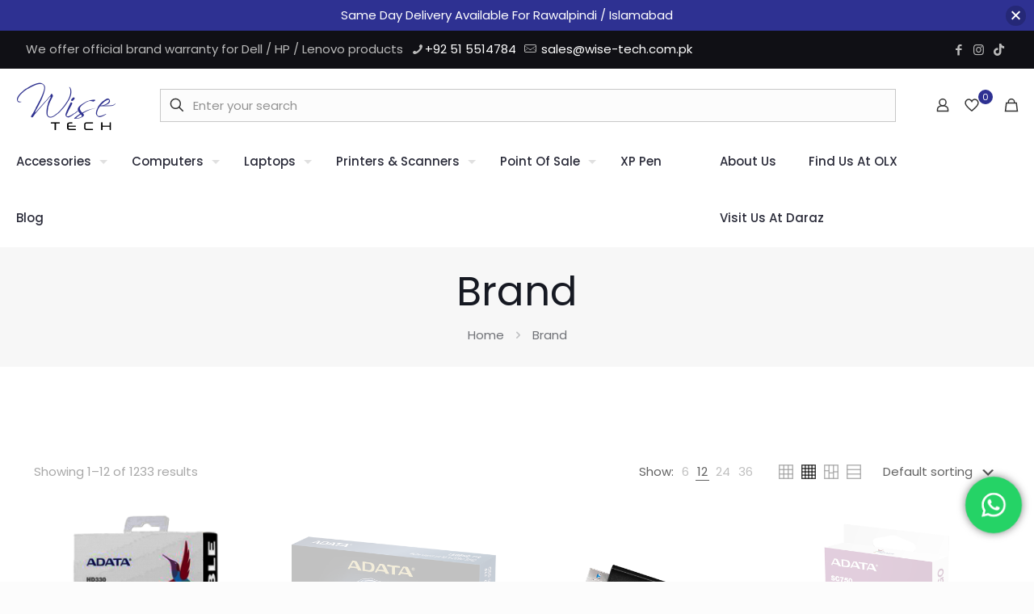

--- FILE ---
content_type: text/html; charset=UTF-8
request_url: https://wise-tech.com.pk/brand/
body_size: 70758
content:
<!DOCTYPE html>
<html lang="en-US" prefix="og: https://ogp.me/ns#" class="no-js " itemscope itemtype="https://schema.org/WebPage" >

<head>

<meta charset="UTF-8" />
<script data-cfasync="false" data-no-defer="1" data-no-minify="1" data-no-optimize="1" defer src="data:text/javascript,var%20ewww_webp_supported%3D%211%3Bfunction%20check_webp_feature%28A%2Ce%29%7Bvar%20w%3Be%3Dvoid%200%21%3D%3De%3Fe%3Afunction%28%29%7B%7D%2Cewww_webp_supported%3Fe%28ewww_webp_supported%29%3A%28%28w%3Dnew%20Image%29.onload%3Dfunction%28%29%7Bewww_webp_supported%3D0%3Cw.width%26%260%3Cw.height%2Ce%26%26e%28ewww_webp_supported%29%7D%2Cw.onerror%3Dfunction%28%29%7Be%26%26e%28%211%29%7D%2Cw.src%3D%22data%3Aimage%2Fwebp%3Bbase64%2C%22%2B%7Balpha%3A%22UklGRkoAAABXRUJQVlA4WAoAAAAQAAAAAAAAAAAAQUxQSAwAAAARBxAR%2FQ9ERP8DAABWUDggGAAAABQBAJ0BKgEAAQAAAP4AAA3AAP7mtQAAAA%3D%3D%22%7D%5BA%5D%29%7Dcheck_webp_feature%28%22alpha%22%29%3B"></script><script data-cfasync="false" data-no-defer="1" data-no-minify="1" data-no-optimize="1" defer src="data:text/javascript,var%20Arrive%3Dfunction%28c%2Cw%29%7B%22use%20strict%22%3Bif%28c.MutationObserver%26%26%22undefined%22%21%3Dtypeof%20HTMLElement%29%7Bvar%20r%2Ca%3D0%2Cu%3D%28r%3DHTMLElement.prototype.matches%7C%7CHTMLElement.prototype.webkitMatchesSelector%7C%7CHTMLElement.prototype.mozMatchesSelector%7C%7CHTMLElement.prototype.msMatchesSelector%2C%7BmatchesSelector%3Afunction%28e%2Ct%29%7Breturn%20e%20instanceof%20HTMLElement%26%26r.call%28e%2Ct%29%7D%2CaddMethod%3Afunction%28e%2Ct%2Cr%29%7Bvar%20a%3De%5Bt%5D%3Be%5Bt%5D%3Dfunction%28%29%7Breturn%20r.length%3D%3Darguments.length%3Fr.apply%28this%2Carguments%29%3A%22function%22%3D%3Dtypeof%20a%3Fa.apply%28this%2Carguments%29%3Avoid%200%7D%7D%2CcallCallbacks%3Afunction%28e%2Ct%29%7Bt%26%26t.options.onceOnly%26%261%3D%3Dt.firedElems.length%26%26%28e%3D%5Be%5B0%5D%5D%29%3Bfor%28var%20r%2Ca%3D0%3Br%3De%5Ba%5D%3Ba%2B%2B%29r%26%26r.callback%26%26r.callback.call%28r.elem%2Cr.elem%29%3Bt%26%26t.options.onceOnly%26%261%3D%3Dt.firedElems.length%26%26t.me.unbindEventWithSelectorAndCallback.call%28t.target%2Ct.selector%2Ct.callback%29%7D%2CcheckChildNodesRecursively%3Afunction%28e%2Ct%2Cr%2Ca%29%7Bfor%28var%20i%2Cn%3D0%3Bi%3De%5Bn%5D%3Bn%2B%2B%29r%28i%2Ct%2Ca%29%26%26a.push%28%7Bcallback%3At.callback%2Celem%3Ai%7D%29%2C0%3Ci.childNodes.length%26%26u.checkChildNodesRecursively%28i.childNodes%2Ct%2Cr%2Ca%29%7D%2CmergeArrays%3Afunction%28e%2Ct%29%7Bvar%20r%2Ca%3D%7B%7D%3Bfor%28r%20in%20e%29e.hasOwnProperty%28r%29%26%26%28a%5Br%5D%3De%5Br%5D%29%3Bfor%28r%20in%20t%29t.hasOwnProperty%28r%29%26%26%28a%5Br%5D%3Dt%5Br%5D%29%3Breturn%20a%7D%2CtoElementsArray%3Afunction%28e%29%7Breturn%20e%3Dvoid%200%21%3D%3De%26%26%28%22number%22%21%3Dtypeof%20e.length%7C%7Ce%3D%3D%3Dc%29%3F%5Be%5D%3Ae%7D%7D%29%2Ce%3D%28l.prototype.addEvent%3Dfunction%28e%2Ct%2Cr%2Ca%29%7Ba%3D%7Btarget%3Ae%2Cselector%3At%2Coptions%3Ar%2Ccallback%3Aa%2CfiredElems%3A%5B%5D%7D%3Breturn%20this._beforeAdding%26%26this._beforeAdding%28a%29%2Cthis._eventsBucket.push%28a%29%2Ca%7D%2Cl.prototype.removeEvent%3Dfunction%28e%29%7Bfor%28var%20t%2Cr%3Dthis._eventsBucket.length-1%3Bt%3Dthis._eventsBucket%5Br%5D%3Br--%29e%28t%29%26%26%28this._beforeRemoving%26%26this._beforeRemoving%28t%29%2C%28t%3Dthis._eventsBucket.splice%28r%2C1%29%29%26%26t.length%26%26%28t%5B0%5D.callback%3Dnull%29%29%7D%2Cl.prototype.beforeAdding%3Dfunction%28e%29%7Bthis._beforeAdding%3De%7D%2Cl.prototype.beforeRemoving%3Dfunction%28e%29%7Bthis._beforeRemoving%3De%7D%2Cl%29%2Ct%3Dfunction%28i%2Cn%29%7Bvar%20o%3Dnew%20e%2Cl%3Dthis%2Cs%3D%7BfireOnAttributesModification%3A%211%7D%3Breturn%20o.beforeAdding%28function%28t%29%7Bvar%20e%3Dt.target%3Be%21%3D%3Dc.document%26%26e%21%3D%3Dc%7C%7C%28e%3Ddocument.getElementsByTagName%28%22html%22%29%5B0%5D%29%3Bvar%20r%3Dnew%20MutationObserver%28function%28e%29%7Bn.call%28this%2Ce%2Ct%29%7D%29%2Ca%3Di%28t.options%29%3Br.observe%28e%2Ca%29%2Ct.observer%3Dr%2Ct.me%3Dl%7D%29%2Co.beforeRemoving%28function%28e%29%7Be.observer.disconnect%28%29%7D%29%2Cthis.bindEvent%3Dfunction%28e%2Ct%2Cr%29%7Bt%3Du.mergeArrays%28s%2Ct%29%3Bfor%28var%20a%3Du.toElementsArray%28this%29%2Ci%3D0%3Bi%3Ca.length%3Bi%2B%2B%29o.addEvent%28a%5Bi%5D%2Ce%2Ct%2Cr%29%7D%2Cthis.unbindEvent%3Dfunction%28%29%7Bvar%20r%3Du.toElementsArray%28this%29%3Bo.removeEvent%28function%28e%29%7Bfor%28var%20t%3D0%3Bt%3Cr.length%3Bt%2B%2B%29if%28this%3D%3D%3Dw%7C%7Ce.target%3D%3D%3Dr%5Bt%5D%29return%210%3Breturn%211%7D%29%7D%2Cthis.unbindEventWithSelectorOrCallback%3Dfunction%28r%29%7Bvar%20a%3Du.toElementsArray%28this%29%2Ci%3Dr%2Ce%3D%22function%22%3D%3Dtypeof%20r%3Ffunction%28e%29%7Bfor%28var%20t%3D0%3Bt%3Ca.length%3Bt%2B%2B%29if%28%28this%3D%3D%3Dw%7C%7Ce.target%3D%3D%3Da%5Bt%5D%29%26%26e.callback%3D%3D%3Di%29return%210%3Breturn%211%7D%3Afunction%28e%29%7Bfor%28var%20t%3D0%3Bt%3Ca.length%3Bt%2B%2B%29if%28%28this%3D%3D%3Dw%7C%7Ce.target%3D%3D%3Da%5Bt%5D%29%26%26e.selector%3D%3D%3Dr%29return%210%3Breturn%211%7D%3Bo.removeEvent%28e%29%7D%2Cthis.unbindEventWithSelectorAndCallback%3Dfunction%28r%2Ca%29%7Bvar%20i%3Du.toElementsArray%28this%29%3Bo.removeEvent%28function%28e%29%7Bfor%28var%20t%3D0%3Bt%3Ci.length%3Bt%2B%2B%29if%28%28this%3D%3D%3Dw%7C%7Ce.target%3D%3D%3Di%5Bt%5D%29%26%26e.selector%3D%3D%3Dr%26%26e.callback%3D%3D%3Da%29return%210%3Breturn%211%7D%29%7D%2Cthis%7D%2Ci%3Dnew%20function%28%29%7Bvar%20s%3D%7BfireOnAttributesModification%3A%211%2ConceOnly%3A%211%2Cexisting%3A%211%7D%3Bfunction%20n%28e%2Ct%2Cr%29%7Breturn%21%28%21u.matchesSelector%28e%2Ct.selector%29%7C%7C%28e._id%3D%3D%3Dw%26%26%28e._id%3Da%2B%2B%29%2C-1%21%3Dt.firedElems.indexOf%28e._id%29%29%29%26%26%28t.firedElems.push%28e._id%29%2C%210%29%7Dvar%20c%3D%28i%3Dnew%20t%28function%28e%29%7Bvar%20t%3D%7Battributes%3A%211%2CchildList%3A%210%2Csubtree%3A%210%7D%3Breturn%20e.fireOnAttributesModification%26%26%28t.attributes%3D%210%29%2Ct%7D%2Cfunction%28e%2Ci%29%7Be.forEach%28function%28e%29%7Bvar%20t%3De.addedNodes%2Cr%3De.target%2Ca%3D%5B%5D%3Bnull%21%3D%3Dt%26%260%3Ct.length%3Fu.checkChildNodesRecursively%28t%2Ci%2Cn%2Ca%29%3A%22attributes%22%3D%3D%3De.type%26%26n%28r%2Ci%29%26%26a.push%28%7Bcallback%3Ai.callback%2Celem%3Ar%7D%29%2Cu.callCallbacks%28a%2Ci%29%7D%29%7D%29%29.bindEvent%3Breturn%20i.bindEvent%3Dfunction%28e%2Ct%2Cr%29%7Bt%3Dvoid%200%3D%3D%3Dr%3F%28r%3Dt%2Cs%29%3Au.mergeArrays%28s%2Ct%29%3Bvar%20a%3Du.toElementsArray%28this%29%3Bif%28t.existing%29%7Bfor%28var%20i%3D%5B%5D%2Cn%3D0%3Bn%3Ca.length%3Bn%2B%2B%29for%28var%20o%3Da%5Bn%5D.querySelectorAll%28e%29%2Cl%3D0%3Bl%3Co.length%3Bl%2B%2B%29i.push%28%7Bcallback%3Ar%2Celem%3Ao%5Bl%5D%7D%29%3Bif%28t.onceOnly%26%26i.length%29return%20r.call%28i%5B0%5D.elem%2Ci%5B0%5D.elem%29%3BsetTimeout%28u.callCallbacks%2C1%2Ci%29%7Dc.call%28this%2Ce%2Ct%2Cr%29%7D%2Ci%7D%2Co%3Dnew%20function%28%29%7Bvar%20a%3D%7B%7D%3Bfunction%20i%28e%2Ct%29%7Breturn%20u.matchesSelector%28e%2Ct.selector%29%7Dvar%20n%3D%28o%3Dnew%20t%28function%28%29%7Breturn%7BchildList%3A%210%2Csubtree%3A%210%7D%7D%2Cfunction%28e%2Cr%29%7Be.forEach%28function%28e%29%7Bvar%20t%3De.removedNodes%2Ce%3D%5B%5D%3Bnull%21%3D%3Dt%26%260%3Ct.length%26%26u.checkChildNodesRecursively%28t%2Cr%2Ci%2Ce%29%2Cu.callCallbacks%28e%2Cr%29%7D%29%7D%29%29.bindEvent%3Breturn%20o.bindEvent%3Dfunction%28e%2Ct%2Cr%29%7Bt%3Dvoid%200%3D%3D%3Dr%3F%28r%3Dt%2Ca%29%3Au.mergeArrays%28a%2Ct%29%2Cn.call%28this%2Ce%2Ct%2Cr%29%7D%2Co%7D%3Bd%28HTMLElement.prototype%29%2Cd%28NodeList.prototype%29%2Cd%28HTMLCollection.prototype%29%2Cd%28HTMLDocument.prototype%29%2Cd%28Window.prototype%29%3Bvar%20n%3D%7B%7D%3Breturn%20s%28i%2Cn%2C%22unbindAllArrive%22%29%2Cs%28o%2Cn%2C%22unbindAllLeave%22%29%2Cn%7Dfunction%20l%28%29%7Bthis._eventsBucket%3D%5B%5D%2Cthis._beforeAdding%3Dnull%2Cthis._beforeRemoving%3Dnull%7Dfunction%20s%28e%2Ct%2Cr%29%7Bu.addMethod%28t%2Cr%2Ce.unbindEvent%29%2Cu.addMethod%28t%2Cr%2Ce.unbindEventWithSelectorOrCallback%29%2Cu.addMethod%28t%2Cr%2Ce.unbindEventWithSelectorAndCallback%29%7Dfunction%20d%28e%29%7Be.arrive%3Di.bindEvent%2Cs%28i%2Ce%2C%22unbindArrive%22%29%2Ce.leave%3Do.bindEvent%2Cs%28o%2Ce%2C%22unbindLeave%22%29%7D%7D%28window%2Cvoid%200%29%2Cewww_webp_supported%3D%211%3Bfunction%20check_webp_feature%28e%2Ct%29%7Bvar%20r%3Bewww_webp_supported%3Ft%28ewww_webp_supported%29%3A%28%28r%3Dnew%20Image%29.onload%3Dfunction%28%29%7Bewww_webp_supported%3D0%3Cr.width%26%260%3Cr.height%2Ct%28ewww_webp_supported%29%7D%2Cr.onerror%3Dfunction%28%29%7Bt%28%211%29%7D%2Cr.src%3D%22data%3Aimage%2Fwebp%3Bbase64%2C%22%2B%7Balpha%3A%22UklGRkoAAABXRUJQVlA4WAoAAAAQAAAAAAAAAAAAQUxQSAwAAAARBxAR%2FQ9ERP8DAABWUDggGAAAABQBAJ0BKgEAAQAAAP4AAA3AAP7mtQAAAA%3D%3D%22%2Canimation%3A%22UklGRlIAAABXRUJQVlA4WAoAAAASAAAAAAAAAAAAQU5JTQYAAAD%2F%2F%2F%2F%2FAABBTk1GJgAAAAAAAAAAAAAAAAAAAGQAAABWUDhMDQAAAC8AAAAQBxAREYiI%2FgcA%22%7D%5Be%5D%29%7Dfunction%20ewwwLoadImages%28e%29%7Bif%28e%29%7Bfor%28var%20t%3Ddocument.querySelectorAll%28%22.batch-image%20img%2C%20.image-wrapper%20a%2C%20.ngg-pro-masonry-item%20a%2C%20.ngg-galleria-offscreen-seo-wrapper%20a%22%29%2Cr%3D0%2Ca%3Dt.length%3Br%3Ca%3Br%2B%2B%29ewwwAttr%28t%5Br%5D%2C%22data-src%22%2Ct%5Br%5D.getAttribute%28%22data-webp%22%29%29%2CewwwAttr%28t%5Br%5D%2C%22data-thumbnail%22%2Ct%5Br%5D.getAttribute%28%22data-webp-thumbnail%22%29%29%3Bfor%28var%20i%3Ddocument.querySelectorAll%28%22div.woocommerce-product-gallery__image%22%29%2Cr%3D0%2Ca%3Di.length%3Br%3Ca%3Br%2B%2B%29ewwwAttr%28i%5Br%5D%2C%22data-thumb%22%2Ci%5Br%5D.getAttribute%28%22data-webp-thumb%22%29%29%7Dfor%28var%20n%3Ddocument.querySelectorAll%28%22video%22%29%2Cr%3D0%2Ca%3Dn.length%3Br%3Ca%3Br%2B%2B%29ewwwAttr%28n%5Br%5D%2C%22poster%22%2Ce%3Fn%5Br%5D.getAttribute%28%22data-poster-webp%22%29%3An%5Br%5D.getAttribute%28%22data-poster-image%22%29%29%3Bfor%28var%20o%2Cl%3Ddocument.querySelectorAll%28%22img.ewww_webp_lazy_load%22%29%2Cr%3D0%2Ca%3Dl.length%3Br%3Ca%3Br%2B%2B%29e%26%26%28ewwwAttr%28l%5Br%5D%2C%22data-lazy-srcset%22%2Cl%5Br%5D.getAttribute%28%22data-lazy-srcset-webp%22%29%29%2CewwwAttr%28l%5Br%5D%2C%22data-srcset%22%2Cl%5Br%5D.getAttribute%28%22data-srcset-webp%22%29%29%2CewwwAttr%28l%5Br%5D%2C%22data-lazy-src%22%2Cl%5Br%5D.getAttribute%28%22data-lazy-src-webp%22%29%29%2CewwwAttr%28l%5Br%5D%2C%22data-src%22%2Cl%5Br%5D.getAttribute%28%22data-src-webp%22%29%29%2CewwwAttr%28l%5Br%5D%2C%22data-orig-file%22%2Cl%5Br%5D.getAttribute%28%22data-webp-orig-file%22%29%29%2CewwwAttr%28l%5Br%5D%2C%22data-medium-file%22%2Cl%5Br%5D.getAttribute%28%22data-webp-medium-file%22%29%29%2CewwwAttr%28l%5Br%5D%2C%22data-large-file%22%2Cl%5Br%5D.getAttribute%28%22data-webp-large-file%22%29%29%2Cnull%21%3D%28o%3Dl%5Br%5D.getAttribute%28%22srcset%22%29%29%26%26%211%21%3D%3Do%26%26o.includes%28%22R0lGOD%22%29%26%26ewwwAttr%28l%5Br%5D%2C%22src%22%2Cl%5Br%5D.getAttribute%28%22data-lazy-src-webp%22%29%29%29%2Cl%5Br%5D.className%3Dl%5Br%5D.className.replace%28%2F%5Cbewww_webp_lazy_load%5Cb%2F%2C%22%22%29%3Bfor%28var%20s%3Ddocument.querySelectorAll%28%22.ewww_webp%22%29%2Cr%3D0%2Ca%3Ds.length%3Br%3Ca%3Br%2B%2B%29e%3F%28ewwwAttr%28s%5Br%5D%2C%22srcset%22%2Cs%5Br%5D.getAttribute%28%22data-srcset-webp%22%29%29%2CewwwAttr%28s%5Br%5D%2C%22src%22%2Cs%5Br%5D.getAttribute%28%22data-src-webp%22%29%29%2CewwwAttr%28s%5Br%5D%2C%22data-orig-file%22%2Cs%5Br%5D.getAttribute%28%22data-webp-orig-file%22%29%29%2CewwwAttr%28s%5Br%5D%2C%22data-medium-file%22%2Cs%5Br%5D.getAttribute%28%22data-webp-medium-file%22%29%29%2CewwwAttr%28s%5Br%5D%2C%22data-large-file%22%2Cs%5Br%5D.getAttribute%28%22data-webp-large-file%22%29%29%2CewwwAttr%28s%5Br%5D%2C%22data-large_image%22%2Cs%5Br%5D.getAttribute%28%22data-webp-large_image%22%29%29%2CewwwAttr%28s%5Br%5D%2C%22data-src%22%2Cs%5Br%5D.getAttribute%28%22data-webp-src%22%29%29%29%3A%28ewwwAttr%28s%5Br%5D%2C%22srcset%22%2Cs%5Br%5D.getAttribute%28%22data-srcset-img%22%29%29%2CewwwAttr%28s%5Br%5D%2C%22src%22%2Cs%5Br%5D.getAttribute%28%22data-src-img%22%29%29%29%2Cs%5Br%5D.className%3Ds%5Br%5D.className.replace%28%2F%5Cbewww_webp%5Cb%2F%2C%22ewww_webp_loaded%22%29%3Bwindow.jQuery%26%26jQuery.fn.isotope%26%26jQuery.fn.imagesLoaded%26%26%28jQuery%28%22.fusion-posts-container-infinite%22%29.imagesLoaded%28function%28%29%7BjQuery%28%22.fusion-posts-container-infinite%22%29.hasClass%28%22isotope%22%29%26%26jQuery%28%22.fusion-posts-container-infinite%22%29.isotope%28%29%7D%29%2CjQuery%28%22.fusion-portfolio%3Anot%28.fusion-recent-works%29%20.fusion-portfolio-wrapper%22%29.imagesLoaded%28function%28%29%7BjQuery%28%22.fusion-portfolio%3Anot%28.fusion-recent-works%29%20.fusion-portfolio-wrapper%22%29.isotope%28%29%7D%29%29%7Dfunction%20ewwwWebPInit%28e%29%7BewwwLoadImages%28e%29%2CewwwNggLoadGalleries%28e%29%2Cdocument.arrive%28%22.ewww_webp%22%2Cfunction%28%29%7BewwwLoadImages%28e%29%7D%29%2Cdocument.arrive%28%22.ewww_webp_lazy_load%22%2Cfunction%28%29%7BewwwLoadImages%28e%29%7D%29%2Cdocument.arrive%28%22videos%22%2Cfunction%28%29%7BewwwLoadImages%28e%29%7D%29%2C%22loading%22%3D%3Ddocument.readyState%3Fdocument.addEventListener%28%22DOMContentLoaded%22%2CewwwJSONParserInit%29%3A%28%22undefined%22%21%3Dtypeof%20galleries%26%26ewwwNggParseGalleries%28e%29%2CewwwWooParseVariations%28e%29%29%7Dfunction%20ewwwAttr%28e%2Ct%2Cr%29%7Bnull%21%3Dr%26%26%211%21%3D%3Dr%26%26e.setAttribute%28t%2Cr%29%7Dfunction%20ewwwJSONParserInit%28%29%7B%22undefined%22%21%3Dtypeof%20galleries%26%26check_webp_feature%28%22alpha%22%2CewwwNggParseGalleries%29%2Ccheck_webp_feature%28%22alpha%22%2CewwwWooParseVariations%29%7Dfunction%20ewwwWooParseVariations%28e%29%7Bif%28e%29for%28var%20t%3Ddocument.querySelectorAll%28%22form.variations_form%22%29%2Cr%3D0%2Ca%3Dt.length%3Br%3Ca%3Br%2B%2B%29%7Bvar%20i%3Dt%5Br%5D.getAttribute%28%22data-product_variations%22%29%2Cn%3D%211%3Btry%7Bfor%28var%20o%20in%20i%3DJSON.parse%28i%29%29void%200%21%3D%3Di%5Bo%5D%26%26void%200%21%3D%3Di%5Bo%5D.image%26%26%28void%200%21%3D%3Di%5Bo%5D.image.src_webp%26%26%28i%5Bo%5D.image.src%3Di%5Bo%5D.image.src_webp%2Cn%3D%210%29%2Cvoid%200%21%3D%3Di%5Bo%5D.image.srcset_webp%26%26%28i%5Bo%5D.image.srcset%3Di%5Bo%5D.image.srcset_webp%2Cn%3D%210%29%2Cvoid%200%21%3D%3Di%5Bo%5D.image.full_src_webp%26%26%28i%5Bo%5D.image.full_src%3Di%5Bo%5D.image.full_src_webp%2Cn%3D%210%29%2Cvoid%200%21%3D%3Di%5Bo%5D.image.gallery_thumbnail_src_webp%26%26%28i%5Bo%5D.image.gallery_thumbnail_src%3Di%5Bo%5D.image.gallery_thumbnail_src_webp%2Cn%3D%210%29%2Cvoid%200%21%3D%3Di%5Bo%5D.image.thumb_src_webp%26%26%28i%5Bo%5D.image.thumb_src%3Di%5Bo%5D.image.thumb_src_webp%2Cn%3D%210%29%29%3Bn%26%26ewwwAttr%28t%5Br%5D%2C%22data-product_variations%22%2CJSON.stringify%28i%29%29%7Dcatch%28e%29%7B%7D%7D%7Dfunction%20ewwwNggParseGalleries%28e%29%7Bif%28e%29for%28var%20t%20in%20galleries%29%7Bvar%20r%3Dgalleries%5Bt%5D%3Bgalleries%5Bt%5D.images_list%3DewwwNggParseImageList%28r.images_list%29%7D%7Dfunction%20ewwwNggLoadGalleries%28e%29%7Be%26%26document.addEventListener%28%22ngg.galleria.themeadded%22%2Cfunction%28e%2Ct%29%7Bwindow.ngg_galleria._create_backup%3Dwindow.ngg_galleria.create%2Cwindow.ngg_galleria.create%3Dfunction%28e%2Ct%29%7Bvar%20r%3D%24%28e%29.data%28%22id%22%29%3Breturn%20galleries%5B%22gallery_%22%2Br%5D.images_list%3DewwwNggParseImageList%28galleries%5B%22gallery_%22%2Br%5D.images_list%29%2Cwindow.ngg_galleria._create_backup%28e%2Ct%29%7D%7D%29%7Dfunction%20ewwwNggParseImageList%28e%29%7Bfor%28var%20t%20in%20e%29%7Bvar%20r%3De%5Bt%5D%3Bif%28void%200%21%3D%3Dr%5B%22image-webp%22%5D%26%26%28e%5Bt%5D.image%3Dr%5B%22image-webp%22%5D%2Cdelete%20e%5Bt%5D%5B%22image-webp%22%5D%29%2Cvoid%200%21%3D%3Dr%5B%22thumb-webp%22%5D%26%26%28e%5Bt%5D.thumb%3Dr%5B%22thumb-webp%22%5D%2Cdelete%20e%5Bt%5D%5B%22thumb-webp%22%5D%29%2Cvoid%200%21%3D%3Dr.full_image_webp%26%26%28e%5Bt%5D.full_image%3Dr.full_image_webp%2Cdelete%20e%5Bt%5D.full_image_webp%29%2Cvoid%200%21%3D%3Dr.srcsets%29for%28var%20a%20in%20r.srcsets%29nggSrcset%3Dr.srcsets%5Ba%5D%2Cvoid%200%21%3D%3Dr.srcsets%5Ba%2B%22-webp%22%5D%26%26%28e%5Bt%5D.srcsets%5Ba%5D%3Dr.srcsets%5Ba%2B%22-webp%22%5D%2Cdelete%20e%5Bt%5D.srcsets%5Ba%2B%22-webp%22%5D%29%3Bif%28void%200%21%3D%3Dr.full_srcsets%29for%28var%20i%20in%20r.full_srcsets%29nggFSrcset%3Dr.full_srcsets%5Bi%5D%2Cvoid%200%21%3D%3Dr.full_srcsets%5Bi%2B%22-webp%22%5D%26%26%28e%5Bt%5D.full_srcsets%5Bi%5D%3Dr.full_srcsets%5Bi%2B%22-webp%22%5D%2Cdelete%20e%5Bt%5D.full_srcsets%5Bi%2B%22-webp%22%5D%29%7Dreturn%20e%7Dcheck_webp_feature%28%22alpha%22%2CewwwWebPInit%29%3B"></script>
<!-- Google Tag Manager for WordPress by gtm4wp.com -->
<script data-cfasync="false" data-pagespeed-no-defer defer src="data:text/javascript,var%20gtm4wp_datalayer_name%20%3D%20%22dataLayer%22%3B%0A%09var%20dataLayer%20%3D%20dataLayer%20%7C%7C%20%5B%5D%3B%0A%09const%20gtm4wp_use_sku_instead%20%3D%200%3B%0A%09const%20gtm4wp_currency%20%3D%20%27PKR%27%3B%0A%09const%20gtm4wp_product_per_impression%20%3D%2010%3B%0A%09const%20gtm4wp_clear_ecommerce%20%3D%20false%3B%0A%09const%20gtm4wp_datalayer_max_timeout%20%3D%202000%3B"></script>
<!-- End Google Tag Manager for WordPress by gtm4wp.com --><link rel="alternate" hreflang="en-US" href="https://wise-tech.com.pk/brand/"/>

<!-- Google Tag Manager -->
<script data-loading-method="user-interaction" data-src="data:text/javascript,%28function%28w%2Cd%2Cs%2Cl%2Ci%29%7Bw%5Bl%5D%3Dw%5Bl%5D%7C%7C%5B%5D%3Bw%5Bl%5D.push%28%7B%27gtm.start%27%3A%0D%0Anew%20Date%28%29.getTime%28%29%2Cevent%3A%27gtm.js%27%7D%29%3Bvar%20f%3Dd.getElementsByTagName%28s%29%5B0%5D%2C%0D%0Aj%3Dd.createElement%28s%29%2Cdl%3Dl%21%3D%27dataLayer%27%3F%27%26l%3D%27%2Bl%3A%27%27%3Bj.async%3Dtrue%3Bj.src%3D%0D%0A%27https%3A%2F%2Fwww.googletagmanager.com%2Fgtm.js%3Fid%3D%27%2Bi%2Bdl%3Bf.parentNode.insertBefore%28j%2Cf%29%3B%0D%0A%7D%29%28window%2Cdocument%2C%27script%27%2C%27dataLayer%27%2C%27GTM-PCCFB3T5%27%29%3B"></script>
<!-- End Google Tag Manager --><meta name="format-detection" content="telephone=no">
<meta name="viewport" content="width=device-width, initial-scale=1, maximum-scale=1" />
<meta name="theme-color" content="#ffffff" media="(prefers-color-scheme: light)">
<meta name="theme-color" content="#ffffff" media="(prefers-color-scheme: dark)">

<!-- Search Engine Optimization by Rank Math - https://rankmath.com/ -->
<title>Brand: Choosing the Right Brand for the Best Tech Products</title>
<style>.flying-press-lazy-bg{background-image:none!important;}</style>
<link rel='preload' href="https://wise-tech.com.pk/wp-content/uploads/2024/02/wise-tech-logo.png#6601" as='image' imagesrcset='' imagesizes='' />
<link rel='preload' href='https://wise-tech.com.pk/wp-content/uploads/2023/01/1000GB-A-Data-with-Box.png' as='image' imagesrcset='https://wise-tech.com.pk/wp-content/uploads/2023/01/1000GB-A-Data-with-Box.png 600w, https://wise-tech.com.pk/wp-content/uploads/2023/01/1000GB-A-Data-with-Box-300x300.png 300w, https://wise-tech.com.pk/wp-content/uploads/2023/01/1000GB-A-Data-with-Box-150x150.png 150w, https://wise-tech.com.pk/wp-content/uploads/2023/01/1000GB-A-Data-with-Box-75x75.png 75w, https://wise-tech.com.pk/wp-content/uploads/2023/01/1000GB-A-Data-with-Box-480x480.png 480w' imagesizes='(max-width:767px) 480px, 600px'/>
<link rel='preload' href='https://wise-tech.com.pk/wp-content/uploads/2025/04/Legend-710-1-TB-Box.png' as='image' imagesrcset='https://wise-tech.com.pk/wp-content/uploads/2025/04/Legend-710-1-TB-Box.png 1000w, https://wise-tech.com.pk/wp-content/uploads/2025/04/Legend-710-1-TB-Box-300x300.png 300w, https://wise-tech.com.pk/wp-content/uploads/2025/04/Legend-710-1-TB-Box-150x150.png 150w, https://wise-tech.com.pk/wp-content/uploads/2025/04/Legend-710-1-TB-Box-768x768.png 768w, https://wise-tech.com.pk/wp-content/uploads/2025/04/Legend-710-1-TB-Box-75x75.png 75w, https://wise-tech.com.pk/wp-content/uploads/2025/04/Legend-710-1-TB-Box-480x480.png 480w, https://wise-tech.com.pk/wp-content/uploads/2025/04/Legend-710-1-TB-Box-800x800.png 800w' imagesizes='(max-width:767px) 480px, (max-width:1000px) 100vw, 1000px'/>
<link rel='preload' href='https://wise-tech.com.pk/wp-content/uploads/2023/12/1000-GB-ADATA-SC610-c.png' as='image' imagesrcset='https://wise-tech.com.pk/wp-content/uploads/2023/12/1000-GB-ADATA-SC610-c.png 1000w, https://wise-tech.com.pk/wp-content/uploads/2023/12/1000-GB-ADATA-SC610-c-300x300.png 300w, https://wise-tech.com.pk/wp-content/uploads/2023/12/1000-GB-ADATA-SC610-c-150x150.png 150w, https://wise-tech.com.pk/wp-content/uploads/2023/12/1000-GB-ADATA-SC610-c-768x768.png 768w, https://wise-tech.com.pk/wp-content/uploads/2023/12/1000-GB-ADATA-SC610-c-75x75.png 75w, https://wise-tech.com.pk/wp-content/uploads/2023/12/1000-GB-ADATA-SC610-c-480x480.png 480w, https://wise-tech.com.pk/wp-content/uploads/2023/12/1000-GB-ADATA-SC610-c-800x800.png 800w' imagesizes='(max-width:767px) 480px, (max-width:1000px) 100vw, 1000px'/>
<link rel='preload' href='https://wise-tech.com.pk/wp-content/uploads/2025/08/SC750-1-TB-Box.png' as='image' imagesrcset='https://wise-tech.com.pk/wp-content/uploads/2025/08/SC750-1-TB-Box.png 1000w, https://wise-tech.com.pk/wp-content/uploads/2025/08/SC750-1-TB-Box-300x300.png 300w, https://wise-tech.com.pk/wp-content/uploads/2025/08/SC750-1-TB-Box-150x150.png 150w, https://wise-tech.com.pk/wp-content/uploads/2025/08/SC750-1-TB-Box-768x768.png 768w, https://wise-tech.com.pk/wp-content/uploads/2025/08/SC750-1-TB-Box-75x75.png 75w, https://wise-tech.com.pk/wp-content/uploads/2025/08/SC750-1-TB-Box-480x480.png 480w, https://wise-tech.com.pk/wp-content/uploads/2025/08/SC750-1-TB-Box-800x800.png 800w' imagesizes='(max-width:767px) 480px, (max-width:1000px) 100vw, 1000px'/>
<link rel='preload' href='https://wise-tech.com.pk/wp-content/uploads/2025/04/ADATA-SD620-512GB-Box.png' as='image' imagesrcset='https://wise-tech.com.pk/wp-content/uploads/2025/04/ADATA-SD620-512GB-Box.png 1000w, https://wise-tech.com.pk/wp-content/uploads/2025/04/ADATA-SD620-512GB-Box-300x300.png 300w, https://wise-tech.com.pk/wp-content/uploads/2025/04/ADATA-SD620-512GB-Box-150x150.png 150w, https://wise-tech.com.pk/wp-content/uploads/2025/04/ADATA-SD620-512GB-Box-768x768.png 768w, https://wise-tech.com.pk/wp-content/uploads/2025/04/ADATA-SD620-512GB-Box-75x75.png 75w, https://wise-tech.com.pk/wp-content/uploads/2025/04/ADATA-SD620-512GB-Box-480x480.png 480w, https://wise-tech.com.pk/wp-content/uploads/2025/04/ADATA-SD620-512GB-Box-800x800.png 800w' imagesizes='(max-width:767px) 480px, (max-width:1000px) 100vw, 1000px'/>
<link rel='preload' href='https://wise-tech.com.pk/wp-content/uploads/2023/12/SE880-1-TB-Box.png' as='image' imagesrcset='https://wise-tech.com.pk/wp-content/uploads/2023/12/SE880-1-TB-Box.png 1000w, https://wise-tech.com.pk/wp-content/uploads/2023/12/SE880-1-TB-Box-300x300.png 300w, https://wise-tech.com.pk/wp-content/uploads/2023/12/SE880-1-TB-Box-150x150.png 150w, https://wise-tech.com.pk/wp-content/uploads/2023/12/SE880-1-TB-Box-768x768.png 768w, https://wise-tech.com.pk/wp-content/uploads/2023/12/SE880-1-TB-Box-75x75.png 75w, https://wise-tech.com.pk/wp-content/uploads/2023/12/SE880-1-TB-Box-480x480.png 480w, https://wise-tech.com.pk/wp-content/uploads/2023/12/SE880-1-TB-Box-800x800.png 800w' imagesizes='(max-width:767px) 480px, (max-width:1000px) 100vw, 1000px'/>
<link rel='preload' href='https://wise-tech.com.pk/wp-content/uploads/2023/09/Dahua-C900-NVME-SSD.png' as='image' imagesrcset='https://wise-tech.com.pk/wp-content/uploads/2023/09/Dahua-C900-NVME-SSD.png 1000w, https://wise-tech.com.pk/wp-content/uploads/2023/09/Dahua-C900-NVME-SSD-300x300.png 300w, https://wise-tech.com.pk/wp-content/uploads/2023/09/Dahua-C900-NVME-SSD-150x150.png 150w, https://wise-tech.com.pk/wp-content/uploads/2023/09/Dahua-C900-NVME-SSD-768x768.png 768w, https://wise-tech.com.pk/wp-content/uploads/2023/09/Dahua-C900-NVME-SSD-75x75.png 75w, https://wise-tech.com.pk/wp-content/uploads/2023/09/Dahua-C900-NVME-SSD-480x480.png 480w, https://wise-tech.com.pk/wp-content/uploads/2023/09/Dahua-C900-NVME-SSD-800x800.png 800w' imagesizes='(max-width:767px) 480px, (max-width:1000px) 100vw, 1000px'/>
<link rel='preload' href='https://wise-tech.com.pk/wp-content/cache/flying-press/pxiEyp8kv8JHgFVrJJfecnFHGPc.woff2' as='font' type='font/woff2' fetchpriority='high' crossorigin='anonymous'><link rel='preload' href='https://wise-tech.com.pk/wp-content/themes/betheme/fonts/mfn/icons.woff2?3522148' as='font' type='font/woff2' fetchpriority='high' crossorigin='anonymous'><link rel='preload' href='https://wise-tech.com.pk/wp-content/cache/flying-press/pxiByp8kv8JHgFVrLGT9Z1xlFd2JQEk.woff2' as='font' type='font/woff2' fetchpriority='high' crossorigin='anonymous'><link rel='preload' href='https://wise-tech.com.pk/wp-content/cache/flying-press/pxiByp8kv8JHgFVrLEj6Z1xlFd2JQEk.woff2' as='font' type='font/woff2' fetchpriority='high' crossorigin='anonymous'><link rel='preload' href='https://wise-tech.com.pk/wp-content/cache/flying-press/pxiByp8kv8JHgFVrLCz7Z1xlFd2JQEk.woff2' as='font' type='font/woff2' fetchpriority='high' crossorigin='anonymous'><link rel='preload' href='https://wise-tech.com.pk/wp-content/cache/flying-press/pxiGyp8kv8JHgFVrJJLucHtAOvWDSA.woff2' as='font' type='font/woff2' fetchpriority='high' crossorigin='anonymous'><link rel='preload' href='https://wise-tech.com.pk/wp-content/cache/flying-press/pxiEyp8kv8JHgFVrJJnecnFHGPezSQ.woff2' as='font' type='font/woff2' fetchpriority='high' crossorigin='anonymous'><link rel='preload' href='https://wise-tech.com.pk/wp-content/themes/betheme/fonts/mfn/icons.woff?3522148' as='font' type='font/woff' fetchpriority='high' crossorigin='anonymous'><link rel='preload' href='https://wise-tech.com.pk/wp-content/cache/flying-press/pxiEyp8kv8JHgFVrJJbecnFHGPezSQ.woff2' as='font' type='font/woff2' fetchpriority='high' crossorigin='anonymous'>
<style id="flying-press-css">.ht-ctc-chat{--side:right}@keyframes ctcBounce{0%{opacity:0;transform:scale(0)}60%{opacity:1;transform:scale(1.3)}}@keyframes ctc_fadeIn{0%{opacity:0}}@keyframes ht_ctc_cta_stick{0%{opacity:0;transform:translate(6px)scaleX(.6)}}@keyframes spin{to{-webkit-transform:rotate(360deg);transform:rotate(360deg)}}@keyframes blink{50%{opacity:1}}.woocommerce img,.woocommerce-page img{max-width:100%;height:auto}.woocommerce ul.products,.woocommerce-page ul.products{clear:both}.woocommerce ul.products:after,.woocommerce ul.products:before,.woocommerce-page ul.products:after,.woocommerce-page ul.products:before{content:" ";display:table}.woocommerce ul.products:after,.woocommerce-page ul.products:after{clear:both}.woocommerce ul.products li.product,.woocommerce-page ul.products li.product{float:left;width:22.05%;margin:0 3.8% 2.992em 0;padding:0;position:relative}.woocommerce ul.products li.first,.woocommerce-page ul.products li.first{clear:both}.woocommerce ul.products li.last,.woocommerce-page ul.products li.last{margin-right:0}.woocommerce .woocommerce-result-count,.woocommerce-page .woocommerce-result-count{float:left}.woocommerce .woocommerce-ordering,.woocommerce-page .woocommerce-ordering{float:right}.woocommerce form .form-row:after,.woocommerce form .form-row:before,.woocommerce-page form .form-row:after,.woocommerce-page form .form-row:before{content:" ";display:table}.woocommerce form .form-row:after,.woocommerce-page form .form-row:after{clear:both}.woocommerce form .form-row label,.woocommerce-page form .form-row label{display:block}.woocommerce form .form-row select,.woocommerce-page form .form-row select{width:100%}.woocommerce form .form-row .input-text,.woocommerce-page form .form-row .input-text{box-sizing:border-box;width:100%}.woocommerce form .form-row-first,.woocommerce form .form-row-last,.woocommerce-page form .form-row-first,.woocommerce-page form .form-row-last{width:47%;overflow:visible}.woocommerce form .form-row-first,.woocommerce-page form .form-row-first{float:left}.woocommerce form .form-row-last,.woocommerce-page form .form-row-last{float:right}@media only screen and (width<=768px){:root{--woocommerce:#720eec;--wc-green:#7ad03a;--wc-red:#a00;--wc-orange:#ffba00;--wc-blue:#2ea2cc;--wc-primary:#720eec;--wc-primary-text:#fcfbfe;--wc-secondary:#e9e6ed;--wc-secondary-text:#515151;--wc-highlight:#958e09;--wc-highligh-text:white;--wc-content-bg:#fff;--wc-subtext:#767676;--wc-form-border-color:#200707cc;--wc-form-border-radius:4px;--wc-form-border-width:1px}.woocommerce ul.products[class*=columns-] li.product,.woocommerce-page ul.products[class*=columns-] li.product{float:left;clear:both;width:48%;margin:0 0 2.992em}.woocommerce ul.products[class*=columns-] li.product:nth-child(2n),.woocommerce-page ul.products[class*=columns-] li.product:nth-child(2n){float:right;clear:none!important}}:root{--woocommerce:#720eec;--wc-green:#7ad03a;--wc-red:#a00;--wc-orange:#ffba00;--wc-blue:#2ea2cc;--wc-primary:#720eec;--wc-primary-text:#fcfbfe;--wc-secondary:#e9e6ed;--wc-secondary-text:#515151;--wc-highlight:#958e09;--wc-highligh-text:white;--wc-content-bg:#fff;--wc-subtext:#767676;--wc-form-border-color:#200707cc;--wc-form-border-radius:4px;--wc-form-border-width:1px}@font-face{font-display:swap;font-family:star;src:url(https://wise-tech.com.pk/wp-content/plugins/woocommerce/assets/fonts/WooCommerce.woff2)format("woff2"),url(https://wise-tech.com.pk/wp-content/plugins/woocommerce/assets/fonts/WooCommerce.woff)format("woff"),url(https://wise-tech.com.pk/wp-content/plugins/woocommerce/assets/fonts/WooCommerce.ttf)format("truetype");font-weight:400;font-style:normal}@font-face{font-display:swap;font-family:WooCommerce;src:url(https://wise-tech.com.pk/wp-content/plugins/woocommerce/assets/fonts/WooCommerce.woff2)format("woff2"),url(https://wise-tech.com.pk/wp-content/plugins/woocommerce/assets/fonts/WooCommerce.woff)format("woff"),url(https://wise-tech.com.pk/wp-content/plugins/woocommerce/assets/fonts/WooCommerce.ttf)format("truetype");font-weight:400;font-style:normal}.woocommerce form .form-row{margin:0 0 6px;padding:3px}.woocommerce form .form-row [placeholder]:focus::-webkit-input-placeholder{opacity:0;-webkit-transition:opacity .5s .5s;transition:opacity .5s .5s}.woocommerce form .form-row label{line-height:2}.woocommerce form .form-row label.hidden{visibility:hidden}.woocommerce form .form-row .input-text,.woocommerce form .form-row select{letter-spacing:normal;background-color:var(--wc-form-color-background,#fff);border:var(--wc-form-border-width)solid var(--wc-form-border-color);border-radius:var(--wc-form-border-radius);color:var(--wc-form-color-text,#000);box-sizing:border-box;width:100%;height:auto;margin:0;padding:.5em;font-family:inherit;font-weight:400;line-height:normal;display:block}.woocommerce form .form-row .input-text:focus,.woocommerce form .form-row select:focus{border-color:currentColor}.woocommerce form .form-row select{cursor:pointer;appearance:none;background-image:url([data-uri]);background-position:calc(100% - .5em);background-repeat:no-repeat;background-size:16px;padding-right:3em}.woocommerce form .form-row .required{color:var(--wc-red);visibility:hidden;font-weight:700;text-decoration:none;border:0!important}.woocommerce form .form-row ::-webkit-input-placeholder{line-height:normal}.woocommerce form .form-row :-moz-placeholder-shown{line-height:normal}.woocommerce form .form-row :placeholder-shown{line-height:normal}.screen-reader-text{clip:rect(1px,1px,1px,1px);width:1px;height:1px;overflow:hidden;word-wrap:normal!important;position:absolute!important}.clear{clear:both}.woocommerce .woocommerce-breadcrumb{margin:0 0 1em;padding:0}.woocommerce .woocommerce-breadcrumb:after,.woocommerce .woocommerce-breadcrumb:before{content:" ";display:table}.woocommerce .woocommerce-breadcrumb:after{clear:both}.woocommerce div.product{margin-bottom:0;position:relative}.woocommerce div.product div.social{text-align:right;margin:0 0 1em}.woocommerce div.product div.social span{margin:0 0 0 2px}.woocommerce div.product div.social span span{margin:0}.woocommerce div.product div.social iframe{float:left;margin-top:3px}.woocommerce .products ul,.woocommerce ul.products{clear:both;margin:0 0 1em;padding:0;list-style:none}.woocommerce .products ul:after,.woocommerce .products ul:before,.woocommerce ul.products:after,.woocommerce ul.products:before{content:" ";display:table}.woocommerce .products ul:after,.woocommerce ul.products:after{clear:both}.woocommerce .products ul li,.woocommerce ul.products li{list-style:none}.woocommerce ul.products li.product .woocommerce-loop-category__title,.woocommerce ul.products li.product .woocommerce-loop-product__title,.woocommerce ul.products li.product h3{margin:0;padding:.5em 0;font-size:1em}.woocommerce ul.products li.product a{text-decoration:none}.woocommerce ul.products li.product a img{width:100%;height:auto;box-shadow:none;margin:0 0 1em;display:block}.woocommerce ul.products li.product .button{margin-top:1em;display:inline-block}.woocommerce ul.products li.product .price{margin-bottom:.5em;font-size:.857em;font-weight:400;display:block}.woocommerce .woocommerce-result-count,.woocommerce .woocommerce-ordering{margin:0 0 1em}.woocommerce .woocommerce-ordering>label{margin-right:.25rem}.woocommerce .woocommerce-ordering select{vertical-align:top}.woocommerce form.checkout_coupon,.woocommerce form.login,.woocommerce form.register{text-align:left;border:1px solid #cfc8d8;border-radius:5px;margin:2em 0;padding:20px}.woocommerce :where(.wc_bis_form__input,.wc_bis_form__button){padding:.9rem 1.1rem;line-height:1}.woocommerce .woocommerce-form-login .woocommerce-form-login__submit{float:left;margin-right:1em}.woocommerce .woocommerce-form-login .woocommerce-form-login__rememberme{display:inline-block}.woocommerce:where(body:not(.woocommerce-block-theme-has-button-styles)) #respond input #submit,.woocommerce:where(body:not(.woocommerce-block-theme-has-button-styles)) a.button,.woocommerce:where(body:not(.woocommerce-block-theme-has-button-styles)) button.button,.woocommerce:where(body:not(.woocommerce-block-theme-has-button-styles)) input.button,:where(body:not(.woocommerce-block-theme-has-button-styles)):where(:not(.edit-post-visual-editor)) .woocommerce #respond input #submit,:where(body:not(.woocommerce-block-theme-has-button-styles)):where(:not(.edit-post-visual-editor)) .woocommerce a.button,:where(body:not(.woocommerce-block-theme-has-button-styles)):where(:not(.edit-post-visual-editor)) .woocommerce button.button,:where(body:not(.woocommerce-block-theme-has-button-styles)):where(:not(.edit-post-visual-editor)) .woocommerce input.button{cursor:pointer;color:#515151;box-shadow:none;text-shadow:none;background-color:#e9e6ed;background-image:none;border:0;border-radius:3px;margin:0;padding:.618em 1em;font-size:100%;font-weight:700;line-height:1;text-decoration:none;display:inline-block;position:relative;left:auto;overflow:visible}.woocommerce:where(body:not(.woocommerce-block-theme-has-button-styles)) #respond input #submit.loading,.woocommerce:where(body:not(.woocommerce-block-theme-has-button-styles)) a.button.loading,.woocommerce:where(body:not(.woocommerce-block-theme-has-button-styles)) button.button.loading,.woocommerce:where(body:not(.woocommerce-block-theme-has-button-styles)) input.button.loading,:where(body:not(.woocommerce-block-theme-has-button-styles)):where(:not(.edit-post-visual-editor)) .woocommerce #respond input #submit.loading,:where(body:not(.woocommerce-block-theme-has-button-styles)):where(:not(.edit-post-visual-editor)) .woocommerce a.button.loading,:where(body:not(.woocommerce-block-theme-has-button-styles)):where(:not(.edit-post-visual-editor)) .woocommerce button.button.loading,:where(body:not(.woocommerce-block-theme-has-button-styles)):where(:not(.edit-post-visual-editor)) .woocommerce input.button.loading{opacity:.25;padding-right:2.618em}.woocommerce:where(body:not(.woocommerce-block-theme-has-button-styles)) #respond input #submit.loading:after,.woocommerce:where(body:not(.woocommerce-block-theme-has-button-styles)) a.button.loading:after,.woocommerce:where(body:not(.woocommerce-block-theme-has-button-styles)) button.button.loading:after,.woocommerce:where(body:not(.woocommerce-block-theme-has-button-styles)) input.button.loading:after,:where(body:not(.woocommerce-block-theme-has-button-styles)):where(:not(.edit-post-visual-editor)) .woocommerce #respond input #submit.loading:after,:where(body:not(.woocommerce-block-theme-has-button-styles)):where(:not(.edit-post-visual-editor)) .woocommerce a.button.loading:after,:where(body:not(.woocommerce-block-theme-has-button-styles)):where(:not(.edit-post-visual-editor)) .woocommerce button.button.loading:after,:where(body:not(.woocommerce-block-theme-has-button-styles)):where(:not(.edit-post-visual-editor)) .woocommerce input.button.loading:after{content:"";vertical-align:top;font-family:WooCommerce;font-weight:400;animation:2s linear infinite spin;position:absolute;top:.618em;right:1em}.woocommerce:where(body:not(.woocommerce-block-theme-has-button-styles)) #respond input #submit:hover,.woocommerce:where(body:not(.woocommerce-block-theme-has-button-styles)) a.button:hover,.woocommerce:where(body:not(.woocommerce-block-theme-has-button-styles)) button.button:hover,.woocommerce:where(body:not(.woocommerce-block-theme-has-button-styles)) input.button:hover,:where(body:not(.woocommerce-block-theme-has-button-styles)):where(:not(.edit-post-visual-editor)) .woocommerce #respond input #submit:hover,:where(body:not(.woocommerce-block-theme-has-button-styles)):where(:not(.edit-post-visual-editor)) .woocommerce a.button:hover,:where(body:not(.woocommerce-block-theme-has-button-styles)):where(:not(.edit-post-visual-editor)) .woocommerce button.button:hover,:where(body:not(.woocommerce-block-theme-has-button-styles)):where(:not(.edit-post-visual-editor)) .woocommerce input.button:hover{color:#515151;background-color:#dcd7e2;background-image:none;text-decoration:none}.woocommerce:where(body:not(.woocommerce-block-theme-has-button-styles)) #respond input #submit.alt,.woocommerce:where(body:not(.woocommerce-block-theme-has-button-styles)) a.button.alt,.woocommerce:where(body:not(.woocommerce-block-theme-has-button-styles)) button.button.alt,.woocommerce:where(body:not(.woocommerce-block-theme-has-button-styles)) input.button.alt,:where(body:not(.woocommerce-block-theme-has-button-styles)):where(:not(.edit-post-visual-editor)) .woocommerce #respond input #submit.alt,:where(body:not(.woocommerce-block-theme-has-button-styles)):where(:not(.edit-post-visual-editor)) .woocommerce a.button.alt,:where(body:not(.woocommerce-block-theme-has-button-styles)):where(:not(.edit-post-visual-editor)) .woocommerce button.button.alt,:where(body:not(.woocommerce-block-theme-has-button-styles)):where(:not(.edit-post-visual-editor)) .woocommerce input.button.alt{color:#fff;-webkit-font-smoothing:antialiased;background-color:#7f54b3}.woocommerce:where(body:not(.woocommerce-block-theme-has-button-styles)) #respond input #submit.alt:hover,.woocommerce:where(body:not(.woocommerce-block-theme-has-button-styles)) a.button.alt:hover,.woocommerce:where(body:not(.woocommerce-block-theme-has-button-styles)) button.button.alt:hover,.woocommerce:where(body:not(.woocommerce-block-theme-has-button-styles)) input.button.alt:hover,:where(body:not(.woocommerce-block-theme-has-button-styles)):where(:not(.edit-post-visual-editor)) .woocommerce #respond input #submit.alt:hover,:where(body:not(.woocommerce-block-theme-has-button-styles)):where(:not(.edit-post-visual-editor)) .woocommerce a.button.alt:hover,:where(body:not(.woocommerce-block-theme-has-button-styles)):where(:not(.edit-post-visual-editor)) .woocommerce button.button.alt:hover,:where(body:not(.woocommerce-block-theme-has-button-styles)):where(:not(.edit-post-visual-editor)) .woocommerce input.button.alt:hover{color:#fff;background-color:#7249a4}.woocommerce:where(body:not(.woocommerce-block-theme-has-button-styles)) #respond input #submit.alt.disabled,.woocommerce:where(body:not(.woocommerce-block-theme-has-button-styles)) #respond input #submit.alt.disabled:hover,.woocommerce:where(body:not(.woocommerce-block-theme-has-button-styles)) #respond input #submit.alt:disabled,.woocommerce:where(body:not(.woocommerce-block-theme-has-button-styles)) #respond input #submit.alt:disabled:hover,.woocommerce:where(body:not(.woocommerce-block-theme-has-button-styles)) #respond input #submit.alt:disabled[disabled],.woocommerce:where(body:not(.woocommerce-block-theme-has-button-styles)) #respond input #submit.alt:disabled[disabled]:hover,.woocommerce:where(body:not(.woocommerce-block-theme-has-button-styles)) a.button.alt.disabled,.woocommerce:where(body:not(.woocommerce-block-theme-has-button-styles)) a.button.alt.disabled:hover,.woocommerce:where(body:not(.woocommerce-block-theme-has-button-styles)) a.button.alt:disabled,.woocommerce:where(body:not(.woocommerce-block-theme-has-button-styles)) a.button.alt:disabled:hover,.woocommerce:where(body:not(.woocommerce-block-theme-has-button-styles)) a.button.alt:disabled[disabled],.woocommerce:where(body:not(.woocommerce-block-theme-has-button-styles)) a.button.alt:disabled[disabled]:hover,.woocommerce:where(body:not(.woocommerce-block-theme-has-button-styles)) button.button.alt.disabled,.woocommerce:where(body:not(.woocommerce-block-theme-has-button-styles)) button.button.alt.disabled:hover,.woocommerce:where(body:not(.woocommerce-block-theme-has-button-styles)) button.button.alt:disabled,.woocommerce:where(body:not(.woocommerce-block-theme-has-button-styles)) button.button.alt:disabled:hover,.woocommerce:where(body:not(.woocommerce-block-theme-has-button-styles)) button.button.alt:disabled[disabled],.woocommerce:where(body:not(.woocommerce-block-theme-has-button-styles)) button.button.alt:disabled[disabled]:hover,.woocommerce:where(body:not(.woocommerce-block-theme-has-button-styles)) input.button.alt.disabled,.woocommerce:where(body:not(.woocommerce-block-theme-has-button-styles)) input.button.alt.disabled:hover,.woocommerce:where(body:not(.woocommerce-block-theme-has-button-styles)) input.button.alt:disabled,.woocommerce:where(body:not(.woocommerce-block-theme-has-button-styles)) input.button.alt:disabled:hover,.woocommerce:where(body:not(.woocommerce-block-theme-has-button-styles)) input.button.alt:disabled[disabled],.woocommerce:where(body:not(.woocommerce-block-theme-has-button-styles)) input.button.alt:disabled[disabled]:hover,:where(body:not(.woocommerce-block-theme-has-button-styles)):where(:not(.edit-post-visual-editor)) .woocommerce #respond input #submit.alt.disabled,:where(body:not(.woocommerce-block-theme-has-button-styles)):where(:not(.edit-post-visual-editor)) .woocommerce #respond input #submit.alt.disabled:hover,:where(body:not(.woocommerce-block-theme-has-button-styles)):where(:not(.edit-post-visual-editor)) .woocommerce #respond input #submit.alt:disabled,:where(body:not(.woocommerce-block-theme-has-button-styles)):where(:not(.edit-post-visual-editor)) .woocommerce #respond input #submit.alt:disabled:hover,:where(body:not(.woocommerce-block-theme-has-button-styles)):where(:not(.edit-post-visual-editor)) .woocommerce #respond input #submit.alt:disabled[disabled],:where(body:not(.woocommerce-block-theme-has-button-styles)):where(:not(.edit-post-visual-editor)) .woocommerce #respond input #submit.alt:disabled[disabled]:hover,:where(body:not(.woocommerce-block-theme-has-button-styles)):where(:not(.edit-post-visual-editor)) .woocommerce a.button.alt.disabled,:where(body:not(.woocommerce-block-theme-has-button-styles)):where(:not(.edit-post-visual-editor)) .woocommerce a.button.alt.disabled:hover,:where(body:not(.woocommerce-block-theme-has-button-styles)):where(:not(.edit-post-visual-editor)) .woocommerce a.button.alt:disabled,:where(body:not(.woocommerce-block-theme-has-button-styles)):where(:not(.edit-post-visual-editor)) .woocommerce a.button.alt:disabled:hover,:where(body:not(.woocommerce-block-theme-has-button-styles)):where(:not(.edit-post-visual-editor)) .woocommerce a.button.alt:disabled[disabled],:where(body:not(.woocommerce-block-theme-has-button-styles)):where(:not(.edit-post-visual-editor)) .woocommerce a.button.alt:disabled[disabled]:hover,:where(body:not(.woocommerce-block-theme-has-button-styles)):where(:not(.edit-post-visual-editor)) .woocommerce button.button.alt.disabled,:where(body:not(.woocommerce-block-theme-has-button-styles)):where(:not(.edit-post-visual-editor)) .woocommerce button.button.alt.disabled:hover,:where(body:not(.woocommerce-block-theme-has-button-styles)):where(:not(.edit-post-visual-editor)) .woocommerce button.button.alt:disabled,:where(body:not(.woocommerce-block-theme-has-button-styles)):where(:not(.edit-post-visual-editor)) .woocommerce button.button.alt:disabled:hover,:where(body:not(.woocommerce-block-theme-has-button-styles)):where(:not(.edit-post-visual-editor)) .woocommerce button.button.alt:disabled[disabled],:where(body:not(.woocommerce-block-theme-has-button-styles)):where(:not(.edit-post-visual-editor)) .woocommerce button.button.alt:disabled[disabled]:hover,:where(body:not(.woocommerce-block-theme-has-button-styles)):where(:not(.edit-post-visual-editor)) .woocommerce input.button.alt.disabled,:where(body:not(.woocommerce-block-theme-has-button-styles)):where(:not(.edit-post-visual-editor)) .woocommerce input.button.alt.disabled:hover,:where(body:not(.woocommerce-block-theme-has-button-styles)):where(:not(.edit-post-visual-editor)) .woocommerce input.button.alt:disabled,:where(body:not(.woocommerce-block-theme-has-button-styles)):where(:not(.edit-post-visual-editor)) .woocommerce input.button.alt:disabled:hover,:where(body:not(.woocommerce-block-theme-has-button-styles)):where(:not(.edit-post-visual-editor)) .woocommerce input.button.alt:disabled[disabled],:where(body:not(.woocommerce-block-theme-has-button-styles)):where(:not(.edit-post-visual-editor)) .woocommerce input.button.alt:disabled[disabled]:hover{color:#fff;background-color:#7f54b3}.woocommerce:where(body:not(.woocommerce-block-theme-has-button-styles)) #respond input #submit.disabled,.woocommerce:where(body:not(.woocommerce-block-theme-has-button-styles)) #respond input #submit:disabled,.woocommerce:where(body:not(.woocommerce-block-theme-has-button-styles)) #respond input #submit:disabled[disabled],.woocommerce:where(body:not(.woocommerce-block-theme-has-button-styles)) a.button.disabled,.woocommerce:where(body:not(.woocommerce-block-theme-has-button-styles)) a.button:disabled,.woocommerce:where(body:not(.woocommerce-block-theme-has-button-styles)) a.button:disabled[disabled],.woocommerce:where(body:not(.woocommerce-block-theme-has-button-styles)) button.button.disabled,.woocommerce:where(body:not(.woocommerce-block-theme-has-button-styles)) button.button:disabled,.woocommerce:where(body:not(.woocommerce-block-theme-has-button-styles)) button.button:disabled[disabled],.woocommerce:where(body:not(.woocommerce-block-theme-has-button-styles)) input.button.disabled,.woocommerce:where(body:not(.woocommerce-block-theme-has-button-styles)) input.button:disabled,.woocommerce:where(body:not(.woocommerce-block-theme-has-button-styles)) input.button:disabled[disabled],:where(body:not(.woocommerce-block-theme-has-button-styles)):where(:not(.edit-post-visual-editor)) .woocommerce #respond input #submit.disabled,:where(body:not(.woocommerce-block-theme-has-button-styles)):where(:not(.edit-post-visual-editor)) .woocommerce #respond input #submit:disabled,:where(body:not(.woocommerce-block-theme-has-button-styles)):where(:not(.edit-post-visual-editor)) .woocommerce #respond input #submit:disabled[disabled],:where(body:not(.woocommerce-block-theme-has-button-styles)):where(:not(.edit-post-visual-editor)) .woocommerce a.button.disabled,:where(body:not(.woocommerce-block-theme-has-button-styles)):where(:not(.edit-post-visual-editor)) .woocommerce a.button:disabled,:where(body:not(.woocommerce-block-theme-has-button-styles)):where(:not(.edit-post-visual-editor)) .woocommerce a.button:disabled[disabled],:where(body:not(.woocommerce-block-theme-has-button-styles)):where(:not(.edit-post-visual-editor)) .woocommerce button.button.disabled,:where(body:not(.woocommerce-block-theme-has-button-styles)):where(:not(.edit-post-visual-editor)) .woocommerce button.button:disabled,:where(body:not(.woocommerce-block-theme-has-button-styles)):where(:not(.edit-post-visual-editor)) .woocommerce button.button:disabled[disabled],:where(body:not(.woocommerce-block-theme-has-button-styles)):where(:not(.edit-post-visual-editor)) .woocommerce input.button.disabled,:where(body:not(.woocommerce-block-theme-has-button-styles)):where(:not(.edit-post-visual-editor)) .woocommerce input.button:disabled,:where(body:not(.woocommerce-block-theme-has-button-styles)):where(:not(.edit-post-visual-editor)) .woocommerce input.button:disabled[disabled]{color:inherit;cursor:not-allowed;opacity:.5;padding:.618em 1em}.woocommerce:where(body:not(.woocommerce-block-theme-has-button-styles)) #respond input #submit.disabled:hover,.woocommerce:where(body:not(.woocommerce-block-theme-has-button-styles)) #respond input #submit:disabled:hover,.woocommerce:where(body:not(.woocommerce-block-theme-has-button-styles)) #respond input #submit:disabled[disabled]:hover,.woocommerce:where(body:not(.woocommerce-block-theme-has-button-styles)) a.button.disabled:hover,.woocommerce:where(body:not(.woocommerce-block-theme-has-button-styles)) a.button:disabled:hover,.woocommerce:where(body:not(.woocommerce-block-theme-has-button-styles)) a.button:disabled[disabled]:hover,.woocommerce:where(body:not(.woocommerce-block-theme-has-button-styles)) button.button.disabled:hover,.woocommerce:where(body:not(.woocommerce-block-theme-has-button-styles)) button.button:disabled:hover,.woocommerce:where(body:not(.woocommerce-block-theme-has-button-styles)) button.button:disabled[disabled]:hover,.woocommerce:where(body:not(.woocommerce-block-theme-has-button-styles)) input.button.disabled:hover,.woocommerce:where(body:not(.woocommerce-block-theme-has-button-styles)) input.button:disabled:hover,.woocommerce:where(body:not(.woocommerce-block-theme-has-button-styles)) input.button:disabled[disabled]:hover,:where(body:not(.woocommerce-block-theme-has-button-styles)):where(:not(.edit-post-visual-editor)) .woocommerce #respond input #submit.disabled:hover,:where(body:not(.woocommerce-block-theme-has-button-styles)):where(:not(.edit-post-visual-editor)) .woocommerce #respond input #submit:disabled:hover,:where(body:not(.woocommerce-block-theme-has-button-styles)):where(:not(.edit-post-visual-editor)) .woocommerce #respond input #submit:disabled[disabled]:hover,:where(body:not(.woocommerce-block-theme-has-button-styles)):where(:not(.edit-post-visual-editor)) .woocommerce a.button.disabled:hover,:where(body:not(.woocommerce-block-theme-has-button-styles)):where(:not(.edit-post-visual-editor)) .woocommerce a.button:disabled:hover,:where(body:not(.woocommerce-block-theme-has-button-styles)):where(:not(.edit-post-visual-editor)) .woocommerce a.button:disabled[disabled]:hover,:where(body:not(.woocommerce-block-theme-has-button-styles)):where(:not(.edit-post-visual-editor)) .woocommerce button.button.disabled:hover,:where(body:not(.woocommerce-block-theme-has-button-styles)):where(:not(.edit-post-visual-editor)) .woocommerce button.button:disabled:hover,:where(body:not(.woocommerce-block-theme-has-button-styles)):where(:not(.edit-post-visual-editor)) .woocommerce button.button:disabled[disabled]:hover,:where(body:not(.woocommerce-block-theme-has-button-styles)):where(:not(.edit-post-visual-editor)) .woocommerce input.button.disabled:hover,:where(body:not(.woocommerce-block-theme-has-button-styles)):where(:not(.edit-post-visual-editor)) .woocommerce input.button:disabled:hover,:where(body:not(.woocommerce-block-theme-has-button-styles)):where(:not(.edit-post-visual-editor)) .woocommerce input.button:disabled[disabled]:hover{color:inherit;background-color:#e9e6ed}.woocommerce:where(body:not(.woocommerce-uses-block-theme)) .woocommerce-breadcrumb{color:#767676;font-size:.92em}.woocommerce:where(body:not(.woocommerce-uses-block-theme)) .woocommerce-breadcrumb a{color:#767676}.woocommerce:where(body:not(.woocommerce-uses-block-theme)) div.product p.price,.woocommerce:where(body:not(.woocommerce-uses-block-theme)) div.product span.price{color:#958e09;font-size:1.25em}.woocommerce:where(body:not(.woocommerce-uses-block-theme)) ul.products li.product .price{color:#958e09}.njt-nofi-container{z-index:999;width:100%}.njt-nofi-notification-bar{align-items:center;padding:0 10px;display:flex;position:relative}.njt-nofi-notification-bar .njt-nofi-content{text-align:center;margin:auto;padding:10px 50px}.njt-nofi-notification-bar .njt-nofi-text,.njt-nofi-notification-bar .njt-nofi-button{display:inline-block}.njt-nofi-padding-text{padding:5px}.njt-nofi-notification-bar .njt-nofi-button .njt-nofi-button-text{text-decoration:none}.njt-nofi-button-text.njt-nofi-padding-text{padding:8px 12px}.njt-nofi-notification-bar .njt-nofi-button{min-width:fit-content;transition:transform .5s}.njt-nofi-notification-bar .njt-nofi-button:hover{-webkit-transform:scale(1.05);-ms-transform:scale(1.05);transform:scale(1.05)}.njt-nofi-notification-bar .njt-nofi-hide{align-items:center;text-decoration:none;display:flex}.njt-nofi-notification-bar .njt-nofi-hide span{align-items:center;display:flex}.njt-nofi-notification-bar .njt-nofi-hide .njt-nofi-close-icon{width:100%;height:100%;padding:7px}.njt-nofi-close-icon-container{background:#0000002e;border-radius:50px;align-items:center;width:25px;height:25px;transition:transform .5s;display:flex}.njt-nofi-notification-bar .njt-nofi-hide .njt-nofi-close-icon-container:hover{-webkit-transform:scale(1.1);-ms-transform:scale(1.1);transform:scale(1.1)}.njt-nofi-display-toggle{z-index:9999;padding:8px 5px;text-decoration:none;display:none;position:absolute;right:15px}.njt-nofi-display-toggle .njt-nofi-display-toggle-icon{width:100%;height:100%;padding:7px;-webkit-transform:rotate(45deg)translate(0,0);transform:rotate(45deg)translate(0,0)}.njt-nofi-display-toggle .njt-nofi-display-toggle-icon:hover{-webkit-transform:scale(1.2)rotate(45deg)translate(0,0);-ms-transform:scale(1.2)rotate(45deg)translate(0,0);transform:scale(1.2)rotate(45deg)translate(0,0)}.njt-nofi-align-content{justify-content:center;align-items:center;display:flex}.njt-display-none{display:none}@media only screen and (width<=480px){.njt-nofi-align-content{flex-wrap:wrap}.njt-nofi-notification-bar .njt-nofi-content{padding:10px 20px}.njt-nofi-notification-bar .njt-nofi-hide{top:12px;right:5px}}html,body,div,span,applet,object,iframe,h1,h2,h3,h4,h5,h6,p,blockquote,pre,a,abbr,acronym,address,cite,code,del,dfn,em,img,ins,kbd,q,s,samp,strike,strong,tt,var,b,u,i,center,ol,ul,li,fieldset,form,label,legend,table,caption,tbody,tfoot,thead,tr,th,td,article,aside,canvas,details,embed,figure,figcaption,footer,header,hgroup,menu,nav,output,ruby,section,summary,time,mark,audio,video{font-size:100%;font:inherit;vertical-align:baseline;border:0;margin:0;padding:0}article,aside,details,figcaption,figure,footer,header,hgroup,menu,nav,section{display:block}body{line-height:1}ol,ul{list-style:none}body{--mfn-column-gap-top:0;--mfn-column-gap-bottom:40px;--mfn-column-gap-left:12px;--mfn-column-gap-right:12px;--mfn-article-box-decoration:#0089f7;--mfn-before-after-slider:#fff;--mfn-before-after-label:#00000040;--mfn-before-after-label-color:#fff;--mfn-blog-slider-date-bg:#f8f8f8;--mfn-blog-date-bg:#f8f8f8;--mfn-slider-arrow-size:40px;--mfn-contactbox-line:#fff3;--mfn-infobox-line:#fff3;--mfn-faq-line:#0000001a;--mfn-clients-tiles:#00000014;--mfn-clients-tiles-hover:#0089f7;--mfn-offer-thumbs-nav:#0089f7;--mfn-timeline-date-bg:#f8f8f8;--mfn-sliding-box-bg:#0089f7;--mfn-tabs-border-width:1px;--mfn-tabs-border-color:#00000014;--mfn-shape-divider:#000;--mfn-icon-box-icon:#0089f7;--mfn-popup-tmpl-offset:30px;--mfn-exitbutton-font-size:16px;--mfn-exitbutton-size:30px;--mfn-exitbutton-item-size:16px;--mfn-exitbutton-offset-horizontal:0px;--mfn-wpml-arrow-size:10px;--mfn-sidemenu-always-visible-offset:400px;--mfn-button-font-family:inherit;--mfn-button-font-size:inherit;--mfn-button-font-weight:inherit;--mfn-button-font-style:inherit;--mfn-button-letter-spacing:inherit;--mfn-button-gap:10px;--mfn-button-padding:10px 20px;--mfn-button-border-width:0px;--mfn-button-border-style:solid;--mfn-button-border-radius:3px;--mfn-button-transition:.2s;--mfn-button-color:#626262;--mfn-button-color-hover:#626262;--mfn-button-icon-color:#626262;--mfn-button-icon-color-hover:#626262;--mfn-button-bg:#dbdddf;--mfn-button-bg-hover:#d3d3d3;--mfn-button-bg-image:unset;--mfn-button-bg-image-hover:unset;--mfn-button-border-color:transparent;--mfn-button-border-color-hover:transparent;--mfn-button-box-shadow:unset;--mfn-button-theme-color:#fff;--mfn-button-theme-color-hover:#fff;--mfn-button-theme-icon-color:#0095eb;--mfn-button-theme-icon-color-hover:#007cc3;--mfn-button-theme-bg:#0095eb;--mfn-button-theme-bg-hover:#007cc3;--mfn-button-theme-bg-image:unset;--mfn-button-theme-bg-image-hover:unset;--mfn-button-theme-border-color:transparent;--mfn-button-theme-border-color-hover:transparent;--mfn-button-theme-box-shadow:unset;--mfn-button-shop-color:#fff;--mfn-button-shop-color-hover:#fff;--mfn-button-shop-icon-color:#0095eb;--mfn-button-shop-icon-color-hover:#007cc3;--mfn-button-shop-bg:#161922;--mfn-button-shop-bg-hover:#030304;--mfn-button-shop-bg-image:unset;--mfn-button-shop-bg-image-hover:unset;--mfn-button-shop-border-color:transparent;--mfn-button-shop-border-color-hover:transparent;--mfn-button-shop-box-shadow:unset;--mfn-button-action-color:#626262;--mfn-button-action-color-hover:#626262;--mfn-button-action-icon-color:#626262;--mfn-button-action-icon-color-hover:#626262;--mfn-button-action-bg:#dbdddf;--mfn-button-action-bg-hover:#d3d3d3;--mfn-button-action-bg-image:unset;--mfn-button-action-bg-image-hover:unset;--mfn-button-action-border-color:transparent;--mfn-button-action-border-color-hover:transparent;--mfn-button-action-box-shadow:unset}img:not([src$=\.svg]){max-width:100%;height:auto}html{height:100%}body{-webkit-font-smoothing:antialiased;-webkit-text-size-adjust:100%}*,:before,:after{box-sizing:inherit;-webkit-font-smoothing:antialiased}h1,h2,h3,h4,h5,h6{margin-bottom:15px}h1 a,h2 a,h3 a,h4 a,h5 a,h6 a{font-weight:inherit}h1 a:hover,h2 a:hover,h3 a:hover,h4 a:hover,h5 a:hover,h6 a:hover{text-decoration:none}p{margin:0 0 15px}em,i{font-style:italic}a,a:visited,a:focus{outline:0;text-decoration:none}a:hover{text-decoration:underline}p a,p a:visited{line-height:inherit}img.scale-with-grid,.content_wrapper img{max-width:100%;height:auto}iframe{max-width:100%}button::-moz-focus-inner,input::-moz-focus-inner{border:0;padding:0}button,input[type=button],input[type=reset],input[type=submit],.button,.woocommerce a.added_to_cart,.wc-block-components-button:not(.is-link),.wp-block-button__link{justify-content:center;align-items:center;gap:var(--mfn-button-gap);box-sizing:border-box;font-family:var(--mfn-button-font-family);font-size:var(--mfn-button-font-size);font-weight:var(--mfn-button-font-weight);font-style:var(--mfn-button-font-style);letter-spacing:var(--mfn-button-letter-spacing);padding:var(--mfn-button-padding);border-width:var(--mfn-button-border-width);border-style:var(--mfn-button-border-style);border-radius:var(--mfn-button-border-radius);outline:unset;cursor:pointer;transition:color var(--mfn-button-transition)ease-in-out,background-color var(--mfn-button-transition)ease-in-out,border-color var(--mfn-button-transition)ease-in-out;line-height:1.2;text-decoration:none;display:inline-flex;position:relative;overflow:hidden}button[aria-expanded=true],button:hover,input[type=button][aria-expanded=true],input[type=button]:hover,input[type=reset][aria-expanded=true],input[type=reset]:hover,input[type=submit][aria-expanded=true],input[type=submit]:hover,.button[aria-expanded=true],.button:hover,.wp-block-button__link[aria-expanded=true],.wp-block-button__link:hover,.woocommerce a.added_to_cart[aria-expanded=true],.woocommerce a.added_to_cart:hover,.wc-block-components-button:not(.is-link)[aria-expanded=true],.wc-block-components-button:not(.is-link):hover,.wp-block-button__link[aria-expanded=true],.wp-block-button__link:hover{text-decoration:none}button.disabled,button:disabled,button[aria-disabled=true],input[type=button].disabled,input[type=button]:disabled,input[type=button][aria-disabled=true],input[type=reset].disabled,input[type=reset]:disabled,input[type=reset][aria-disabled=true],input[type=submit].disabled,input[type=submit]:disabled,input[type=submit][aria-disabled=true],.button.disabled,.button:disabled,.button[aria-disabled=true],.wp-block-button__link.disabled,.wp-block-button__link:disabled,.wp-block-button__link[aria-disabled=true],.woocommerce a.added_to_cart.disabled,.woocommerce a.added_to_cart:disabled,.woocommerce a.added_to_cart[aria-disabled=true],.wc-block-components-button:not(.is-link).disabled,.wc-block-components-button:not(.is-link):disabled,.wc-block-components-button:not(.is-link)[aria-disabled=true],.wp-block-button__link.disabled,.wp-block-button__link:disabled,.wp-block-button__link[aria-disabled=true]{cursor:not-allowed;opacity:.3}button.loading,input[type=button].loading,input[type=reset].loading,input[type=submit].loading,.button.loading,.wp-block-button__link.loading,.woocommerce a.added_to_cart.loading,.wc-block-components-button:not(.is-link).loading,.wp-block-button__link.loading{transition-duration:unset;color:#0000!important}button.loading:after,input[type=button].loading:after,input[type=reset].loading:after,input[type=submit].loading:after,.button.loading:after,.wp-block-button__link.loading:after,.woocommerce a.added_to_cart.loading:after,.wc-block-components-button:not(.is-link).loading:after,.wp-block-button__link.loading:after{content:"";border-radius:50%;width:16px;height:16px;margin:-8px 0 0 -8px;animation:1s linear infinite loading-spin;display:inline-block;position:absolute;top:50%;left:50%;border-top:2px solid #0000!important}button.loading:after,.button.loading:after{border:2px solid #0009}@keyframes loading-spin{0%{transform:rotate(0)}to{transform:rotate(360deg)}}button i,input[type=button] i,input[type=reset] i,input[type=submit] i,.button i,.wp-block-button__link i,.woocommerce a.added_to_cart i,.wc-block-components-button:not(.is-link) i,.wp-block-button__link i{transition:all var(--mfn-button-transition)ease-in-out}button.button_full_width,input[type=button].button_full_width,input[type=reset].button_full_width,input[type=submit].button_full_width,.button.button_full_width,.wp-block-button__link.button_full_width,.woocommerce a.added_to_cart.button_full_width,.wc-block-components-button:not(.is-link).button_full_width,.wp-block-button__link.button_full_width{width:100%}.button-animation-slide .button,.button-animation-slide .woocommerce a.added_to_cart,.button-animation-slide .wc-block-components-button:not(.is-link),.button-animation-slide .wp-block-button__link{transform-style:preserve-3d}.button-animation-slide .button:before,.button-animation-slide .woocommerce a.added_to_cart:before,.button-animation-slide .wc-block-components-button:not(.is-link):before,.button-animation-slide .wp-block-button__link:before{content:"";z-index:-1;background-color:inherit;transition:all var(--mfn-button-transition)ease-in-out;display:block;position:absolute}.button-animation-slide-right .button:before,.button-animation-slide-right .wp-block-button__link:before,.button-animation-slide-right .woocommerce a.added_to_cart:before,.button-animation-slide-right .wc-block-components-button:not(.is-link):before,.button-animation-slide-right .wp-block-button__link:before{width:0%;height:100%;top:0;left:0}.button-animation-slide-right .button[aria-expanded=true]:before,.button-animation-slide-right .button:hover:before,.button-animation-slide-right .wp-block-button__link[aria-expanded=true]:before,.button-animation-slide-right .wp-block-button__link:hover:before,.button-animation-slide-right .woocommerce a.added_to_cart[aria-expanded=true]:before,.button-animation-slide-right .woocommerce a.added_to_cart:hover:before,.button-animation-slide-right .wc-block-components-button:not(.is-link)[aria-expanded=true]:before,.button-animation-slide-right .wc-block-components-button:not(.is-link):hover:before,.button-animation-slide-right .wp-block-button__link[aria-expanded=true]:before,.button-animation-slide-right .wp-block-button__link:hover:before{width:100%}button,input[type=button],input[type=reset],.button,.widget a.button,.wp-block-button__link{background-color:var(--mfn-button-bg);background-image:var(--mfn-button-bg-image);border-color:var(--mfn-button-border-color);color:var(--mfn-button-color);box-shadow:var(--mfn-button-box-shadow)}button i,input[type=button] i,input[type=reset] i,.button i,.widget a.button i,.wp-block-button__link i{color:var(--mfn-button-icon-color)}button.loading:after,.button.loading:after{border-color:var(--mfn-button-color)}button:hover,input[type=button]:hover,input[type=reset]:hover,.button:hover,.widget a.button:hover,.wp-block-button__link:hover{background-color:var(--mfn-button-bg-hover);background-image:var(--mfn-button-bg-image-hover);border-color:var(--mfn-button-border-color-hover);color:var(--mfn-button-color-hover)}button:hover i,input[type=button]:hover i,input[type=reset]:hover i,.button:hover i,.widget a.button:hover i,.wp-block-button__link:hover i{color:var(--mfn-button-icon-color-hover)}button.loading:hover:after,.button.loading:hover:after{border-color:var(--mfn-button-color-hover)}.button-animation-slide button:hover,.button-animation-slide .button:hover,.button-animation-slide .widget a.button:hover,.button-animation-slide .wp-block-button__link:hover{background-color:var(--mfn-button-bg);background-image:var(--mfn-button-bg-image)}.button-animation-slide button:before,.button-animation-slide .button:before,.button-animation-slide .widget a.button:before,.button-animation-slide .wp-block-button__link:before{background-color:var(--mfn-button-bg-hover);background-image:var(--mfn-button-bg-image-hover)}.button_theme,input[type=submit]{background-color:var(--mfn-button-theme-bg);background-image:var(--mfn-button-theme-bg-image);border-color:var(--mfn-button-theme-border-color);color:var(--mfn-button-theme-color);box-shadow:var(--mfn-button-theme-box-shadow)}.button_theme i,input[type=submit] i{color:var(--mfn-button-theme-icon-color)}.button_theme.loading:after{border-color:var(--mfn-button-theme-color)}.button_theme:hover,input[type=submit]:hover{background-color:var(--mfn-button-theme-bg-hover);background-image:var(--mfn-button-theme-bg-image-hover);border-color:var(--mfn-button-theme-border-color-hover);color:var(--mfn-button-theme-color-hover)}.button_theme:hover i,input[type=submit]:hover i{color:var(--mfn-button-theme-icon-color-hover)}.button_theme.loading:hover:after{border-color:var(--mfn-button-theme-color-hover)}.button-animation-slide .button_theme:hover{background-color:var(--mfn-button-theme-bg);background-image:var(--mfn-button-theme-bg-image)}.button-animation-slide .button_theme:before{background-color:var(--mfn-button-theme-bg-hover);background-image:var(--mfn-button-theme-bg-image-hover)}button.alt,input[type=button].alt,input[type=reset].alt,input[type=submit].alt,.button.alt,.widget-area .widget a.button.alt,.added_to_cart,.widget a.button.checkout,.wc-block-components-button:not(.is-link){background-color:var(--mfn-button-shop-bg);background-image:var(--mfn-button-shop-bg-image);border-color:var(--mfn-button-shop-border-color);color:var(--mfn-button-shop-color);box-shadow:var(--mfn-button-shop-box-shadow);&.loading:after{border-color:var(--mfn-button-shop-color)}}button.alt.loading:after,input[type=button].alt.loading:after,input[type=reset].alt.loading:after,input[type=submit].alt.loading:after,.button.alt.loading:after,.widget-area .widget a.button.alt.loading:after,.added_to_cart.loading:after,.widget a.button.checkout.loading:after,.wc-block-components-button:not(.is-link).loading:after{border-color:var(--mfn-button-shop-color)}button.alt:hover,input[type=button].alt:hover,input[type=reset].alt:hover,input[type=submit].alt:hover,.button.alt:hover,.widget-area .widget a.button.alt:hover,.added_to_cart:hover,.widget a.button.checkout:hover,.wc-block-components-button:not(.is-link):hover,.wc-block-components-button:not(.is-link):focus,.wc-block-components-button:not(.is-link):active{background-color:var(--mfn-button-shop-bg-hover);background-image:var(--mfn-button-shop-bg-image-hover);border-color:var(--mfn-button-shop-border-color-hover);color:var(--mfn-button-shop-color-hover)}button.alt.loading:after:hover,input[type=button].alt.loading:after:hover,input[type=reset].alt.loading:after:hover,input[type=submit].alt.loading:after:hover,.button.alt.loading:after:hover,.widget-area .widget a.button.alt.loading:after:hover,.added_to_cart.loading:after:hover,.widget a.button.checkout.loading:after:hover,.wc-block-components-button:not(.is-link).loading:after:hover,.wc-block-components-button:not(.is-link).loading:after:focus,.wc-block-components-button:not(.is-link).loading:after:active{border-color:var(--mfn-button-shop-color-hover)}.button-animation-slide .button.alt:hover,.button-animation-slide .widget-area .widget a.button.alt:hover,.button-animation-slide .added_to_cart:hover,.button-animation-slide .widget a.button.checkout:hover,.button-animation-slide .wc-block-components-button:not(.is-link):hover{background-color:var(--mfn-button-shop-bg);background-image:var(--mfn-button-shop-bg-image)}.button-animation-slide .button.alt:before,.button-animation-slide .widget-area .widget a.button.alt:before,.button-animation-slide .added_to_cart:before,.button-animation-slide .widget a.button.checkout:before,.button-animation-slide .wc-block-components-button:not(.is-link):before{background-color:var(--mfn-button-shop-bg-hover);background-image:var(--mfn-button-shop-bg-image-hover)}@font-face{font-display:swap;font-family:mfn-icons;src:url(https://wise-tech.com.pk/wp-content/themes/betheme/fonts/mfn/icons.eot?3522148);src:url(https://wise-tech.com.pk/wp-content/themes/betheme/fonts/mfn/icons.eot?3522148#iefix)format("embedded-opentype"),url(https://wise-tech.com.pk/wp-content/themes/betheme/fonts/mfn/icons.woff2?3522148)format("woff2"),url(https://wise-tech.com.pk/wp-content/themes/betheme/fonts/mfn/icons.woff?3522148)format("woff"),url(https://wise-tech.com.pk/wp-content/themes/betheme/fonts/mfn/icons.ttf?3522148)format("truetype"),url(https://wise-tech.com.pk/wp-content/themes/betheme/fonts/mfn/icons.svg?3522148#mfn-icons)format("svg");font-weight:400;font-style:normal}[class^=icon-]:before,[class*=\ icon-]:before{speak:never;text-decoration:inherit;text-align:center;font-variant:normal;text-transform:none;-webkit-font-smoothing:antialiased;-moz-osx-font-smoothing:grayscale;width:1em;font-family:mfn-icons;font-style:normal;font-weight:400;line-height:1em;display:inline-block}.icon-left-open-mini:before{content:""}.icon-mail-line:before{content:""}.icon-phone:before{content:""}.icon-right-open:before{content:""}.icon-up-open-big:before{content:""}.icon-menu-fine:before{content:""}.icon-search-fine:before{content:""}.icon-cancel-fine:before{content:""}.icon-instagram:before{content:""}.icon-facebook:before{content:""}.icon-tiktok:before{content:""}button::-moz-focus-inner{border:0;padding:0}body{min-width:960px}#Wrapper{max-width:1240px;margin:0 auto;position:relative}.layout-full-width{padding:0}.layout-full-width #Wrapper{width:100%!important;max-width:100%!important;margin:0!important}#Content{z-index:0;width:100%;padding-top:30px;position:relative}.section{box-sizing:border-box;position:relative}.section_wrapper,.container{max-width:1220px;height:100%;margin:0 auto;position:relative}.section_wrapper:after,.container:after{clear:both;content:" ";visibility:hidden;width:100%;height:0;display:block}.column,.columns{float:left;margin:0}.section,.mcb-wrap,.mcb-column{background-position:0 0;background-repeat:no-repeat}.one-fourth.column,.four.columns{width:25%}.one.column{width:100%}.mcb-column-inner{margin-top:var(--mfn-column-gap-top);margin-bottom:var(--mfn-column-gap-bottom);margin-left:var(--mfn-column-gap-left);margin-right:var(--mfn-column-gap-right);position:relative}.column-margin-0px .mcb-column-inner,.column-margin-0px.mcb-column-inner{margin-bottom:0!important}.container:after{content:" ";clear:both;visibility:hidden;height:0;display:block}.clearfix:before,.clearfix:after{content:" ";visibility:hidden;width:0;height:0;display:block;overflow:hidden}.clearfix:after{clear:both}.clear{clear:both;visibility:hidden;width:0;height:0;display:block;overflow:hidden}.section.center{text-align:center}.no-shadows #Wrapper,.no-shadows #Top_bar.is-sticky,.no-shadows #Header_creative,.no-shadows input[type=date],.no-shadows input[type=email],.no-shadows input[type=number],.no-shadows input[type=password],.no-shadows input[type=search],.no-shadows input[type=tel],.no-shadows input[type=text],.no-shadows input[type=url],.no-shadows select,.no-shadows textarea,.no-shadows .woocommerce .quantity input.qty,.no-shadows table th,.no-shadows table tr:first-child td,.no-shadows .accordion .question>div{-webkit-box-shadow:0 0 #fff0;box-shadow:0 0 #fff0}.no-shadows #Subheader:after{display:none}.pager_wrapper{z-index:1;margin-bottom:0;position:relative}.pager{text-align:center}.pager .pages{background-color:#f8f8f8;background-image:url(https://wise-tech.com.pk/wp-content/themes/betheme/images/stripes/stripes_3_b.png);-webkit-border-radius:5px;border-radius:5px;margin:20px 30px 0;padding:4px 3px;display:inline-block}.pager .pages a,.pager .pages span.page-numbers{text-align:center;-webkit-border-radius:5px;border-radius:5px;width:35px;height:35px;margin:0 1px;line-height:35px;display:inline-block}.pager .pages a:hover{text-decoration:none}.pager .pages a:hover,.pager .pages a.active,.pager .pages span.page-numbers.current{color:#fff}.pager .pages a{-o-transition:all .3s ease-in-out;-webkit-transition:all .3s ease-in-out;-moz-transition:all .3s ease-in-out;transition:all .3s ease-in-out}#Header_wrapper{position:relative}body:not(.template-slider) #Header_wrapper{background-position:top;background-repeat:no-repeat}#Header{position:relative}body:not(.template-slider) #Header{min-height:250px}#Header .container{padding-left:var(--mfn-column-gap-left);padding-right:var(--mfn-column-gap-right);box-sizing:border-box}#Action_bar{z-index:30;width:100%;line-height:21px;position:absolute;top:0;left:0}#Action_bar .column{box-sizing:border-box;margin-bottom:0;padding:0 20px;overflow:hidden}#Action_bar .contact_details{float:left;color:#ffffff80}#Action_bar .contact_details li{margin-right:10px;padding:20px 0;display:inline-block}#Action_bar .contact_details li>i{margin-right:2px}#Action_bar .contact_details li:last-child{margin-right:0}#Action_bar .social{float:right;padding:20px 0}#Action_bar .social li{margin:1px;display:inline-block}#Action_bar .social li:last-child{margin-right:0}#Action_bar .social li a{color:#ffffff4d;-o-transition:all .3s ease-in-out;margin:4px;font-size:15px;line-height:15px;-webkit-transition:all .3s ease-in-out;-moz-transition:all .3s ease-in-out;-ms-transition:all .3s ease-in-out;transition:all .3s ease-in-out}#Action_bar .social li a:hover{color:#fff}#Top_bar{z-index:30;border-bottom:1px solid #fff0;width:100%;position:absolute;top:61px;left:0}#Top_bar .column{margin-bottom:0;display:flex}.layout-full-width.header-fw #Action_bar .container,.layout-full-width.header-fw #Top_bar .container{max-width:100%}.layout-full-width.header-fw #Top_bar .container{padding-left:0;padding-right:0}#Top_bar .logo{float:left;margin:0 30px 0 20px}#Top_bar .logo h1{margin:0}#Top_bar .logo:not(.text-logo) h1{margin:0;font-size:0;line-height:0}#Top_bar #logo{box-sizing:content-box;height:60px;padding:15px 0;line-height:60px;display:block}#Top_bar #logo:hover{text-decoration:none}#Top_bar #logo img{vertical-align:middle;max-height:100%}#Top_bar #logo img.logo-sticky,#Top_bar #logo img.logo-mobile,#Top_bar #logo img.logo-mobile-sticky{display:none}#Top_bar #logo img[height]{width:auto;max-height:100%!important}#Top_bar .menu_wrapper{float:left;z-index:201}#Top_bar a.responsive-menu-toggle{text-align:center;z-index:200;border-radius:3px;width:34px;height:34px;margin-top:-17px;display:none;position:absolute;top:50%;right:15px}#Top_bar a.responsive-menu-toggle i{font-size:22px;line-height:34px}#Top_bar a.responsive-menu-toggle span{float:right;padding:10px 5px;line-height:14px}#Top_bar .search_wrapper{z-index:205;box-sizing:border-box;width:600px;max-width:80%;display:none;position:absolute;top:calc(100% + 40px);left:50%;overflow:hidden;transform:translate(-50%)}#Top_bar .search_wrapper>form,.column_livesearch .mfn-live-search-wrapper>form{position:relative}#Top_bar .search_wrapper input[type=text],.column_livesearch .mfn-live-search-wrapper input[type=text]{box-sizing:border-box;color:#000c;background:0 0;border-width:0;width:100%;margin:0;padding:22px 30px 22px 60px;font-size:15px;-webkit-box-shadow:0 0;box-shadow:0 0}#Top_bar .search_wrapper input[type=text]:focus,.column_livesearch .mfn-live-search-wrapper input[type=text]:focus{background-color:#0000!important}#Top_bar .search_wrapper .icon_search,#Top_bar .search_wrapper .icon_close,.column_livesearch .mfn-live-search-wrapper .icon_search{position:absolute;top:50%;transform:translateY(-50%)}#Top_bar .search_wrapper .icon_search,.column_livesearch .mfn-live-search-wrapper .icon_search{left:15px}#Top_bar .search_wrapper .icon_close{right:10px}.mfn-live-search-box{z-index:2;clear:both;text-align:center;box-sizing:border-box;border-top:1px solid #00000014;min-height:0;padding:15px;transition:height .3s ease-in-out;overflow-y:auto}.mfn-live-search-box a.button{box-sizing:border-box;width:100%;margin-top:20px}.mfn-live-search-box a.button.hidden{display:none}.mfn-live-search-box .mfn-live-search-list{text-align:left;margin:0;list-style:none;overflow:auto}.mfn-live-search-box .mfn-live-search-list>*{display:none}.mfn-live-search-box .mfn-live-search-list ul{margin:0;list-style:none}.mfn-live-search-box .mfn-live-search-list ul li{margin-bottom:0}.mfn-live-search-box .mfn-live-search-list ul li:not([data-category=info]){text-align:left;border-bottom:1px solid #00000014;justify-content:flex-start;align-items:center;padding:15px 20px;transition:all .2s ease-in-out;display:flex}.mfn-live-search-box .mfn-live-search-list ul li:not([data-category=info]):last-child{border-bottom:0}.mfn-live-search-box .mfn-live-search-list ul li:not([data-category=info]):hover{cursor:pointer;background:#00000005}.mfn-live-search-box .mfn-live-search-list ul li img{height:100%;max-height:50px;margin-right:20px}.mfn-live-search-box .mfn-live-search-noresults{display:none}#Top_bar .search_wrapper,#Top_bar .top_bar_right .mfn-live-search-box,.column_livesearch .mfn-live-search-wrapper,.column_livesearch .mfn-live-search-box{background-color:#fff;border-radius:4px;box-shadow:0 10px 46px #0107271a}#Top_bar .top_bar_right{float:right;flex-shrink:0;padding:0 20px;position:relative}#Top_bar .top_bar_right .top_bar_right_wrapper{align-items:center;height:100%;display:flex}#Top_bar .top_bar_right .top-bar-right-icon{align-items:center;margin:0 5px;font-size:20px;line-height:0;text-decoration:none;display:flex}#Top_bar .top_bar_right .top_bar_right_wrapper>a:last-child{margin-right:0}#Top_bar .top_bar_right .top-bar-right-icon svg{width:26px}#Top_bar .top_bar_right .top-bar-right-icon svg .path{stroke:#444}#Top_bar .top_bar_right .top-bar-right-icon-cart{flex-shrink:0}#Top_bar .top_bar_right .top-bar-right-icon-user img{border-radius:100%}#Top_bar .top-bar-right-icon-wishlist{position:relative}#Top_bar .header-wishlist-count{text-align:center;color:#fff;background-color:#333;border-radius:100%;width:18px;margin-left:-5px;font-size:11px;line-height:18px;display:inline-block;position:relative;top:-10px}#Top_bar a #header_cart .header-cart-count{text-align:center;color:#fff;border-radius:100%;width:18px;margin-right:-4px;font-size:11px;line-height:18px;display:inline-block;position:relative;top:-10px;right:7px}#Top_bar a #header_cart .header-cart-total{margin:0;padding-right:5px;font-size:16px;font-weight:500}#Top_bar a.myaccount_button img{max-width:unset}#Top_bar .top_bar_right .top-bar-right-input{white-space:nowrap;flex-shrink:0;align-items:center;margin:0 5px;display:flex}#Top_bar .top_bar_right .top-bar-right-input form{display:flex;position:relative}#Top_bar .top_bar_right .top-bar-right-input svg{position:absolute;top:50%;left:8px;transform:translateY(-50%)}#Top_bar .top_bar_right .top-bar-right-input input{width:160px;margin:0;padding:8px 8px 8px 40px}#Top_bar #menu{z-index:201}#Top_bar .menu{z-index:202}#Top_bar .menu>li{z-index:203;float:left;margin:0;display:block}#Top_bar .menu>li:not(.mfn-megamenu-parent){position:relative}#Top_bar .menu>li>a{padding:15px 0;line-height:60px;display:block;position:relative}#Top_bar .menu>li>a:not(.menu-toggle):after{content:"";z-index:203;opacity:0;width:100%;height:4px;position:absolute;top:-4px;left:0}#Top_bar .menu>li>a span:not(.description){white-space:nowrap;border-style:solid;border-right-width:1px;padding:0 20px;line-height:60px;display:block}#Top_bar .menu>li>a span>span:not(.description){padding:0!important;display:inline!important}#Top_bar .menu>li:last-child>a span{border:0}#Top_bar .menu>li>a:hover{text-decoration:none}#Top_bar .menu>li a.menu-toggle{display:none}.menuo-arrows:not(.keyboard-support) #Top_bar .menu>li.submenu>a:not(.menu-toggle)>span{padding-right:30px}.menuo-arrows:not(.keyboard-support) #Top_bar .menu>li.submenu>a:not(.menu-toggle):after{content:"";opacity:.6;background:0 0;border-top:5px solid #ccc;border-left:5px solid #fff0;border-right:5px solid #fff0;width:0;height:0;margin-top:-2px;position:absolute;top:50%;left:auto;right:10px;display:block!important}#Top_bar .menu li ul{z-index:205;background-image:url(https://wise-tech.com.pk/wp-content/themes/betheme/images/box_shadow.png);background-position:0 0;background-repeat:repeat-x;margin:0;display:none;position:absolute;top:100%;left:0}#Top_bar .menu li>ul{-webkit-box-shadow:2px 2px 2px #00000008;box-shadow:2px 2px 2px #00000008}#Top_bar .menu li ul li{width:200px;padding:0;font-weight:400;position:relative}#Top_bar .menu li ul li a{border-bottom:1px solid #0000000d;padding:10px 20px;display:block}#Top_bar .menu li ul li a span{display:inline-block;position:relative}#Top_bar .menu li ul li a .menu-arrow{color:#00000059;font-size:12px;position:absolute;top:11px;right:7px}#Top_bar .menu>li ul li a:hover,#Top_bar .menu>li ul li.hover>a{background:#0000000f;text-decoration:none}#Top_bar .menu li ul li ul{z-index:204;position:absolute;top:0;left:200px}#Top_bar .menu li ul li a{-o-transition:all .2s ease-in-out;-webkit-transition:all .2s ease-in-out;-moz-transition:all .2s ease-in-out;-ms-transition:all .2s ease-in-out;transition:all .2s ease-in-out}.header-shop #Top_bar{background-color:#fff;position:static}.header-shop #Top_bar .column{display:block}.header-shop #Action_bar{background-color:#101015;position:static}.header-shop #Action_bar .contact_details li,.header-shop #Action_bar .social,.header-shop #Action_bar .social-shop{padding:12px 0}.header-shop #Top_bar .top_bar_row{align-items:center;display:flex}.header-shop #Top_bar .top_bar_row_second{margin-top:-10px}.header-shop #Top_bar .logo a.responsive-menu-toggle{display:none}.header-shop #Top_bar .top_bar_right{background-color:#fff0;flex:auto;padding-right:10px}.header-shop #Top_bar .top_bar_right .top_bar_right_wrapper{justify-content:flex-end;width:100%}.header-shop #Top_bar .top_bar_right .top-bar-right-input{flex:auto;margin-right:40px}.header-shop #Top_bar .top_bar_right .top-bar-right-input>form,.header-shop #Top_bar .top_bar_right .top-bar-right-input input[type=text],.header-shop #Top_bar .top_bar_right .top-bar-right-input .mfn-live-search-box{width:100%}.header-shop #Top_bar .top_bar_right a.responsive-menu-toggle{margin-top:unset;position:static}.header-shop #Top_bar .menu_wrapper{width:100%}.header-shop #Top_bar .menu_wrapper #menu ul:nth-child(2){margin-left:auto}.header-shop #Top_bar .menu>li>a{padding:5px 0}#body_overlay{z-index:9002;background:#0009;width:100%;height:120%;display:none;position:fixed;top:0;left:0}body.mobile-side-slide{position:relative;overflow-x:visible}#Side_slide{z-index:99999;z-index:100000;border-bottom-style:solid;border-bottom-width:60px;width:250px;max-width:100%;height:100%;display:block;position:fixed;top:0;right:-250px;overflow:auto}#Side_slide .close-wrapper{height:60px}#Side_slide .close-wrapper a.close{float:right;width:34px;height:34px;margin:13px 13px 0 0;display:block}#Side_slide .close-wrapper a.close i{font-size:22px;line-height:34px}#Side_slide .extras{padding:0 20px}#Side_slide .extras .extras-wrapper{flex-wrap:wrap;justify-content:center;align-items:center;margin-bottom:20px;display:flex}#Side_slide .extras .extras-wrapper a{align-items:center;padding:5px;font-size:20px;text-decoration:none;display:flex}#Side_slide .extras .extras-wrapper .top-bar-right-icon-user img{border-radius:100%}#Side_slide .extras .extras-wrapper .header-wishlist-count,#Side_slide .extras .extras-wrapper .header-cart-count{text-align:center;margin-left:-3px;font-size:11px;position:relative;top:-10px}#Side_slide .extras .extras-wrapper .header-cart-total{margin:0;padding-right:5px;font-size:16px;font-weight:500}#Side_slide #menu{margin-bottom:20px;max-height:none!important;display:block!important}#Side_slide #menu ul{width:100%!important}#Side_slide #menu ul li{border-top:1px solid #ffffff08;width:100%;position:relative}#Side_slide #menu>ul:last-child>li:last-child{border-bottom:1px solid #ffffff08}#Side_slide #menu ul li a{margin-right:50px;padding:11px 5px 10px 20px;line-height:19px;text-decoration:none;display:block}#Side_slide #menu ul li a .menu-arrow{display:none}#Side_slide #menu ul li ul{background:#ffffff06;display:none}#Side_slide #menu ul li ul li a{padding-left:35px}#Side_slide #menu ul li ul li ul li a{padding-left:50px}#Side_slide #menu ul li.submenu .menu-toggle{text-align:center;cursor:pointer;opacity:.5;width:40px;height:40px;margin:0;padding:0;font-size:22px;font-weight:100;line-height:40px;display:block;position:absolute;top:0;right:5px}#Side_slide #menu ul li.submenu .menu-toggle:after{content:"+"}#Side_slide .lang-wrapper{text-align:center;margin-bottom:20px;display:none}#Side_slide .lang-wrapper ul li{border-top:1px solid #ffffff08}#Side_slide .lang-wrapper ul li:last-child{border-bottom:1px solid #ffffff08}#Side_slide .lang-wrapper ul li a{padding:11px 20px 10px;line-height:19px;text-decoration:none;display:block}#Side_slide .search-wrapper{margin-bottom:20px;display:none;position:relative}#Side_slide .search-wrapper>form{position:relative}#Side_slide .search-wrapper input.field{box-sizing:border-box;border-width:1px 0;border-color:#ffffff0d;width:100%;padding:10px 55px 10px 20px;line-height:20px;box-shadow:0 0 #fff0;background:0 0!important}#Side_slide .search-wrapper a.submit{padding:10px;font-size:20px;position:absolute;top:0;right:5px}#Side_slide .mfn-live-search-box .mfn-live-search-list{max-height:unset}#Side_slide .contact_details{text-align:center;margin-bottom:20px}#Side_slide .contact_details li{margin-bottom:1px}#Side_slide .social{text-align:center;margin:0 20px 13px}#Side_slide .social li{margin:1px;display:inline-block}#Side_slide .social li a{padding:4px;font-size:15px;text-decoration:none;display:block}#Side_slide{background-color:#191919;border-color:#191919}#Side_slide,#Side_slide .search-wrapper input.field,#Side_slide a:not(.action_button),#Side_slide #menu ul li.submenu .menu-toggle{color:#a6a6a6}#Side_slide a:not(.action_button):hover,#Side_slide a.active,#Side_slide #menu ul li.hover>.menu-toggle,#Side_slide #menu ul li.current-menu-item>a,#Side_slide #menu ul li.current_page_item>a,#Side_slide #menu ul li.current-menu-parent>a,#Side_slide #menu ul li.current-page-parent>a,#Side_slide #menu ul li.current-menu-ancestor>a,#Side_slide #menu ul li.current-page-ancestor>a,#Side_slide #menu ul li.current_page_ancestor>a,#Side_slide #menu ul li.hover>a,#Side_slide #menu ul li:hover>a{color:#fff}.mobile-icon-user-hide #Side_slide .top-bar-right-icon-user,.mobile-icon-user-tb #Side_slide .top-bar-right-icon-user,.mobile-icon-wishlist-hide #Side_slide .top-bar-right-icon-wishlist,.mobile-icon-wishlist-tb #Side_slide .top-bar-right-icon-wishlist,.mobile-icon-cart-hide #Side_slide .top-bar-right-icon-cart,.mobile-icon-cart-tb #Side_slide .top-bar-right-icon-cart,.mobile-icon-search-hide #Side_slide .top-bar-right-icon-search,.mobile-icon-search-tb #Side_slide .top-bar-right-icon-search,.mobile-icon-wpml-hide #Side_slide .wpml-languages,.mobile-icon-wpml-tb #Side_slide .wpml-languages,.mobile-icon-action-hide #Side_slide .action_button,.mobile-icon-action-tb #Side_slide .action_button{display:none!important}#Subheader{background-color:#00000005;background-position:top;background-repeat:no-repeat;padding:30px 0;position:relative}#Subheader .title{float:left;width:70%;margin-bottom:0}#Subheader ul.breadcrumbs{float:right;text-align:right;width:30%;margin:1px 0 0;display:block;font-size:1em!important}#Subheader ul.breadcrumbs li{display:inline-block}#Subheader ul.breadcrumbs li,#Subheader ul.breadcrumbs li a{color:#0000004d}#Subheader ul.breadcrumbs li span{opacity:.4;margin:0 10px}#Subheader:after{content:"";z-index:1;width:100%;height:3px;display:block;position:absolute;bottom:-3px;left:0;box-shadow:inset 0 4px 3px -2px #0000000f}#Subheader ul.woocommerce-breadcrumb li:last-child span{display:none}.subheader-both-center #Subheader .title{text-align:center;width:100%}.subheader-both-center #Subheader .breadcrumbs{text-align:center;width:100%;margin-top:10px}.widget{margin:30px 0;position:relative}.widget:last-child:after{display:none}.widget:after{content:"";visibility:visible;border-style:solid;border-width:1px 0 0;width:1500px;height:0;display:block;position:absolute;bottom:0}.widget:not(.widget_block)>h3{font-size:18px;line-height:22px}.widget_block label{margin-bottom:15px;font-size:18px;font-weight:400;line-height:22px}#Footer{background-position:top;background-repeat:no-repeat;position:relative}#Footer .widgets_wrapper{padding:15px 0}#Footer .widgets_wrapper .mcb-column-inner{margin-bottom:0}#Footer .widgets_wrapper .widget:after{display:none}#Footer .footer_copy .one{min-height:33px;margin-bottom:20px;padding-top:30px}#Footer .footer_copy .copyright{float:left}#Footer .footer_copy .social{float:right;margin-right:20px}#Footer .footer_copy .social li{margin-right:6px;display:inline-block}#Footer .footer_copy .social li:last-child{margin-right:0}#Footer .footer_copy .social li a{-o-transition:all .3s ease-in-out;font-size:15px;line-height:15px;-webkit-transition:all .3s ease-in-out;-moz-transition:all .3s ease-in-out;-ms-transition:all .3s ease-in-out;transition:all .3s ease-in-out}.mfn-footer{overflow-x:hidden}.mfn-footer .footer_copy{border-top:1px solid #ffffff1a}.mfn-footer .footer_copy .social li a{color:#ffffff4d}.mfn-footer .footer_copy .social li a:hover{color:#fff}.footer_button{width:42px;height:42px;padding:0;font-size:20px!important}#back_to_top{float:right;margin:-9px 0 0}.dark,.dark ul.timeline_items,.dark .icon_box a .desc,.dark .icon_box a:hover .desc,.dark .feature_list ul li a,.dark .list_item a:not(.icon_bar),.dark .list_item a:not(.icon_bar):hover,.dark .widget_recent_entries ul li a{color:#fff!important}.dark .column a:not(.button){color:#ffffffa8}.dark h1,.dark h1 a,.dark h1 a:hover,.dark h3,.dark h3 a,.dark h3 a:hover,.dark h4,.dark h4 a,.dark h4 a:hover{color:#fff}.dark .idea_box,.dark table th,.dark table td,.dark .list_item .circle,.dark input[type=text],.dark input[type=tel],.dark input[type=password],.dark input[type=email],.dark textarea,.dark select,.dark .promo_box.has_border:after,.dark dl>dt,.dark dl>dd,.dark .article_box .desc_wrapper p,.dark a.icon_bar,.dark a.content_link,.dark .how_it_works .image,.dark .opening_hours,.dark .opening_hours .opening_hours_wrapper li,.dark .icon_box.has_border:after,.dark .chart_box:before,.dark .pricing-box,.dark .team_list .bq_wrapper,.dark .post-footer .post-links,.dark .format-link .post-title .icon-link,.dark .share_wrapper,.dark .post-header .title_wrapper,.dark .section-post-related .section-related-adjustment,.dark .comments,.dark .mcb-sidebar,.dark .widget:after,.dark .fixed-nav .desc h6,.dark .portfolio_group.list .portfolio-item,.dark .portfolio_group .portfolio-item .desc .details-wrapper,.dark .Recent_posts ul li .desc h6,.dark .widget_recent_entries ul li a,.dark .woocommerce .widget_best_sellers li,.dark .woocommerce .widget_featured_products li,.dark .woocommerce .widget_recent_reviews li,.dark .woocommerce .widget_recent_products li,.dark .woocommerce .widget_recently_viewed_products li,.dark .woocommerce .widget_random_products li,.dark .woocommerce .widget_top_rated_products li,.dark .woocommerce .widget_onsale li,.dark .woocommerce .widget_layered_nav li,.dark .woocommerce .widget_shopping_cart ul.product_list_widget li,.dark .woocommerce .widget_products li,.dark .woocommerce .product .related.products,.dark .woocommerce .product div.entry-summary h1.product_title:after,.dark .woocommerce .quantity input.qty{border-color:#ffffff14}.dark .blockquote p.author span,.dark .counter .desc_wrapper .title,.dark .article_box .desc_wrapper p,.dark .team .desc_wrapper p.subtitle,.dark .pricing-box .plan-header p.subtitle,.dark .pricing-box .plan-header .price sup.period,.dark .chart_box p,.dark .fancy_heading .inside,.dark .fancy_heading_line .slogan,.dark .post-meta,.dark .post-meta a,.dark .post-footer,.dark .post-footer a span.label,.dark .pager .pages a,.dark .button-love a .label,.dark .pager-single a,.dark #comments .commentlist>li .comment-author .says,.dark .fixed-nav .desc .date,.dark .filters_buttons li.label,.dark .Recent_posts ul li a .desc .date,.dark .widget_recent_entries ul li .post-date,.dark .tp_recent_tweets .twitter_time,.dark .widget_price_filter .price_label,.dark .shop-filters .woocommerce-result-count,.dark .woocommerce ul.product_list_widget li .quantity,.dark .widget_shopping_cart ul.product_list_widget li dl,.dark .product_meta .posted_in,.dark .woocommerce .shop_table .product-name .variation>dd,.dark .shipping-calculator-button:after,.dark .shop_slider .shop_slider_ul .item_wrapper .price del,.dark .testimonials_slider .testimonials_slider_ul li .author span,.dark .testimonials_slider .testimonials_slider_ul li .author span a{color:#dedede}.tooltip{cursor:help;border-style:dotted;border-bottom-width:1px;display:inline;position:relative}.tooltip:hover:before,.tooltip:focus:before,.tooltip.tooltip-img:hover .tooltip-content,.tooltip.tooltip-img.hover .tooltip-content{opacity:1;transform:translate(-50%,-10px)}.tooltip:hover:after,.tooltip:focus:after{opacity:1;transform:translate(-50%,-10px)rotate(45deg)}.tooltip:before,.tooltip.tooltip-img .tooltip-content{content:attr(data-tooltip);z-index:98;text-align:center;text-indent:0;opacity:0;pointer-events:none;border-radius:3px;padding:6px 12px;font-size:12px;line-height:20px;position:absolute;bottom:100%;left:50%;transform:translate(-50%)}.tooltip:after{z-index:98;content:"";opacity:0;pointer-events:none;border-radius:2px;width:10px;height:10px;margin-bottom:-4px;display:block;position:absolute;bottom:100%;left:50%;transform:translate(-50%)rotate(45deg)}.tooltip:before{width:max-content;max-width:250px}.tooltip[data-position=bottom]:before,.tooltip[data-position=bottom].tooltip-img .tooltip-content{top:100%;bottom:auto;transform:translate(-50%)}.tooltip[data-position=bottom]:hover:before,.tooltip[data-position=bottom]:focus:before,.tooltip[data-position=bottom].tooltip.tooltip-img:hover .tooltip-content,.tooltip[data-position=bottom].tooltip.tooltip-img.hover .tooltip-content{opacity:1;transform:translate(-50%,10px)}.tooltip[data-position=bottom]:after{top:100%;bottom:auto;transform:translate(-50%)rotate(45deg)}.tooltip[data-position=bottom]:hover:after,.tooltip[data-position=bottom]:focus:after{margin-top:-4px;transform:translate(-50%,10px)rotate(45deg)}.tooltip[data-position=left]:before,.tooltip[data-position=left].tooltip-img .tooltip-content{inset:50% 100% auto auto;transform:translateY(-50%)}.tooltip[data-position=left]:hover:before,.tooltip[data-position=left]:focus:before,.tooltip[data-position=left].tooltip.tooltip-img:hover .tooltip-content,.tooltip[data-position=left].tooltip.tooltip-img.hover .tooltip-content{transform:translate(-10px,-50%)}.tooltip[data-position=left]:after{inset:50% 100% auto auto;transform:translate(5px,-5px)rotate(45deg)}.tooltip[data-position=left]:hover:after,.tooltip[data-position=left]:focus:after{transform:translate(-60%,-5px)rotate(45deg)}.tooltip[data-position=right]:before,.tooltip[data-position=right].tooltip-img .tooltip-content{inset:50% auto auto 100%;transform:translateY(-50%)}.tooltip[data-position=right]:hover:before,.tooltip[data-position=right]:focus:before,.tooltip[data-position=right].tooltip.tooltip-img:hover .tooltip-content,.tooltip[data-position=right].tooltip.tooltip-img.hover .tooltip-content{transform:translate(10px,-50%)}.tooltip[data-position=right]:after{inset:50% auto auto 100%;transform:translate(-5px,-5px)rotate(45deg)}.tooltip[data-position=right]:hover:after,.tooltip[data-position=right]:focus:after{transform:translate(60%,-5px)rotate(45deg)}.tooltip[data-position=top-left]:before,.tooltip[data-position=top-left].tooltip-img .tooltip-content{z-index:10;left:0;right:auto;transform:translate(0)}.tooltip[data-position=top-left]:hover:before,.tooltip[data-position=top-left]:focus:before,.tooltip[data-position=top-left].tooltip.tooltip-img:hover .tooltip-content,.tooltip[data-position=top-left].tooltip.tooltip-img.hover .tooltip-content{transform:translateY(-10px)}.tooltip:before,.tooltip.tooltip-img .tooltip-content,.tooltip:after{transition:transform .2s ease-out}.image_frame,.wp-caption{box-sizing:border-box;border-style:solid;border-width:0;max-width:100%;margin:0;line-height:0;display:block;overflow:hidden}.image_frame .image_wrapper,.wp-caption img{box-sizing:border-box}.image_frame a,.wp-caption a{-webkit-tap-highlight-color:#fff0;display:block}.image_frame .image_wrapper{position:relative;overflow:hidden}.image_frame .image_wrapper .mask{z-index:2;width:100%;height:100%;position:absolute;left:0}.image_frame .image_wrapper img:not(.ls-l){position:relative;top:0;-webkit-transform:scale(1);-moz-transform:scale(1);-o-transform:scale(1);transform:scale(1)}.image_frame:hover .image_wrapper img,.image_frame:focus .image_wrapper img,.image_frame.hover .image_wrapper img{top:-15px}.image_frame .image_wrapper .mask:after{content:"";z-index:3;opacity:0;width:100%;height:100%;display:block;position:absolute;left:0}.image_frame:hover .image_wrapper .mask:after,.image_frame:focus .image_wrapper .mask:after,.image_frame.hover .image_wrapper .mask:after{opacity:1}.image_frame .image_wrapper .image_links{z-index:4;width:100%;height:60px;display:flex;position:absolute;bottom:-60px;left:0;overflow:hidden}.image_frame:hover .image_wrapper .image_links,.image_frame:focus .image_wrapper .image_links,.image_frame.hover .image_wrapper .image_links{bottom:0}.image_frame .image_wrapper .image_links a{border-style:solid;border-color:#fff0;flex:1;justify-content:center;align-items:center;width:100%;display:flex;position:relative}.image_frame .image_wrapper .image_links a:not(:last-child){border-right-width:1px}.image_frame .image_wrapper .image_links a svg{width:32px}.image_frame .image_wrapper .image_links a.loading svg{visibility:hidden}.image_frame .image_wrapper .image_links a.loading:before{display:none}.image_frame .image_wrapper .image_links a.loading:after{content:"";background:0 0;border-style:solid;border-width:2px;border-radius:100%;width:20px;height:20px;margin:-10px 0 0 -10px;animation:1.5s linear infinite spin;display:block;position:absolute;inset:50% auto auto 50%;transform:none;border-bottom-color:#0000!important;transition:none!important}.image_frame .image_wrapper img,.image_frame .image_wrapper .mask:after,.image_frame .image_wrapper .image_links{-webkit-transition:all .3s ease-in-out;transition:all .3s ease-in-out}.image_frame .image_wrapper .image_links a{-webkit-transition:all .1s ease-in-out;transition:all .1s ease-in-out}@keyframes if-overlay-animation{0%{opacity:0}to{opacity:1}}.if-modern-overlay .image_frame .image_wrapper .image_links{z-index:4;background-color:#fff0;flex-direction:column;width:auto;height:auto;inset:10px 10px auto auto;overflow:visible}.if-modern-overlay .image_frame .image_wrapper .image_links a{opacity:0;cursor:pointer;border-width:1px;border-radius:100%;flex:auto;width:36px;height:36px;margin-bottom:7px}.if-modern-overlay .image_frame .image_wrapper .image_links a:last-child{margin-bottom:0}.if-modern-overlay .image_frame .image_wrapper .image_links a svg{width:24px}.if-modern-overlay .image_frame .image_wrapper .image_links a.loved:before,.if-modern-overlay .image_frame .image_wrapper .image_links a.loved:after,.if-modern-overlay .image_frame .image_wrapper .image_links a:focus:before,.if-modern-overlay .image_frame .image_wrapper .image_links a:focus:after{opacity:0}.if-modern-overlay .image_frame:hover .image_wrapper img,.if-modern-overlay .image_frame:focus .image_wrapper img,.if-modern-overlay .image_frame.hover .image_wrapper img{top:0}.if-modern-overlay .image_frame .image_wrapper .mask{display:none}.if-modern-overlay .image_frame:not(.no_link) .image_wrapper img:not(.ls-l){margin-bottom:0!important}.if-modern-overlay .image_frame:hover .image_wrapper .image_links a,.if-modern-overlay .image_frame:focus .image_wrapper .image_links a,.if-modern-overlay .image_frame.hover .image_wrapper .image_links a{animation:.2s ease-in-out forwards if-modern-overlay-animation}.if-modern-overlay .image_frame .image_wrapper .image_links a.loading:after{opacity:1;border-width:1.5px;width:16px;height:16px;margin:-8px 0 0 -8px}.image_frame .image_wrapper .image_links a{background-color:#fff}.image_frame .image_wrapper .image_links a .path{stroke:#161922}.image_frame .image_wrapper .image_links a.loading:after{border-color:#161922}.image_frame .image_wrapper .image_links a:hover,.image_frame .image_wrapper .image_links a:focus{background-color:#fff}.image_frame .image_wrapper .image_links a:hover .path{stroke:#0089f7}.image_frame .image_wrapper .image_links a{box-shadow:inset -1px 0 #fff0}@keyframes if-modern-overlay-animation{0%{opacity:0;transform:translateY(10px)}to{opacity:1;transform:translateY(0)}}.if-modern-overlay .image_frame .image_wrapper .image_links a:first-child{animation-delay:0s}.if-modern-overlay .image_frame .image_wrapper .image_links a:nth-child(2){animation-delay:30ms}.if-modern-overlay .image_frame .image_wrapper .image_links a:nth-child(3){animation-delay:60ms}.if-modern-overlay .image_frame .image_wrapper .image_links a:nth-child(4){animation-delay:90ms}.if-modern-overlay .image_frame .image_wrapper .image_links a:nth-child(5){animation-delay:.12s}form,fieldset{margin-bottom:0}label,legend{margin-bottom:5px;font-weight:500;display:block}input[type=checkbox],input[type=checkbox]~label{display:inline}input[type=checkbox]~label:before{content:" "}input[type=date],input[type=email],input[type=number],input[type=password],input[type=search],input[type=tel],input[type=text],input[type=url],select,textarea{box-sizing:border-box;-webkit-appearance:none;border-style:solid;border-width:1px;border-radius:0;outline:none;width:230px;max-width:100%;margin:0 0 20px;padding:10px;font-size:15px;display:block}input[type=date]::-webkit-datetime-edit{font-size:15px;line-height:19px}input[type=date]::-webkit-calendar-picker-indicator{font-size:80%}ul{list-style:none}.isotope_wrapper{z-index:1;position:relative}.isotope-item{z-index:2}::-moz-selection{color:#fff}::selection{color:#fff}.idea_box,.accordion .question,.accordion .question.active .title,.accordion .question .title:before,table th,table td,.list_item .circle,input[type=date],input[type=email],input[type=number],input[type=password],input[type=search],input[type=tel],input[type=text],input[type=url],select,textarea,.promo_box.has_border:after,dl>dt,dl>dd,.article_box .desc_wrapper p,a.icon_bar,a.content_link,.how_it_works .image,.column_opening_hours .mcb-item-opening_hours-inner,.opening_hours .opening_hours_wrapper li,.icon_box.has_border:after,.chart_box:before,.column_pricing_item .mcb-item-pricing_item-inner,.team_list .bq_wrapper,.post-footer .post-links,.format-link .post-title .icon-link,.share_wrapper,.post-header .title_wrapper,.section-post-related .section-related-adjustment,#comments>:first-child,.mcb-sidebar,.widget:after,.fixed-nav .desc .date,.portfolio_group.list .portfolio-item,.portfolio_group .portfolio-item .desc .details-wrapper,.Recent_posts ul li .desc h6,.widget_recent_entries ul li a,.woocommerce .widget_best_sellers li,.woocommerce .widget_featured_products li,.woocommerce .widget_recent_reviews li,.woocommerce .widget_recent_products li,.woocommerce .widget_recently_viewed_products li,.woocommerce .widget_random_products li,.woocommerce .widget_top_rated_products li,.woocommerce .widget_onsale li,.woocommerce .widget_layered_nav li,.woocommerce .widget_shopping_cart ul.product_list_widget li,.woocommerce .widget_products li,.woocommerce .product .related.products,.woocommerce .product .upsells.products,.woocommerce .product div.entry-summary h1.product_title:after,.woocommerce .quantity input.qty,.header-stack #Top_bar .logo,.offer_thumb .slider_pagination,.offer_thumb .slider_pagination a,.Latest_news ul li .desc_footer,.Latest_news ul li .photo,.offer_thumb.bottom .slider_pagination a,.style-simple .faq .question,.style-simple #Filters .filters_wrapper ul,#edd_checkout_cart th,#edd_checkout_cart td{border-color:#00000014}.tooltip-img .tooltip-content,.tooltip:after,.tooltip:before{color:#fff;background:#444}.tooltip:before{box-shadow:0 0 15px #00000026}input[type=date],input[type=email],input[type=number],input[type=password],input[type=search],input[type=tel],input[type=text],input[type=url],select,textarea,.woocommerce .quantity input.qty{color:#626262;background-color:#fff;box-shadow:inset 0 0 2px 2px #00000005}input[type=date]:focus,input[type=email]:focus,input[type=number]:focus,input[type=password]:focus,input[type=search]:focus,input[type=tel]:focus,input[type=text]:focus,input[type=url]:focus,select:focus,textarea:focus{color:#1982c2;background-color:#e9f5fc;border-color:#d5e5ee}select{background:#fff url(data:image/svg+xml;charset=US-ASCII,%3Csvg%20width%3D%2220%22%20height%3D%2220%22%20xmlns%3D%22http%3A%2F%2Fwww.w3.org%2F2000%2Fsvg%22%3E%3Cpath%20d%3D%22M5%206l5%205%205-5%202%201-7%207-7-7%202-1z%22%20fill%3D%22%23555%22%2F%3E%3C%2Fsvg%3E) right 5px top 55% no-repeat;padding-right:25px}#Top_bar .menu>li>a span{border-color:#0000000d}.image_frame,.wp-caption,.google-map,.icon_box .icon_wrapper,.content_slider .content_slider_ul .slick-list,.author-box .avatar-wrapper,#comments .commentlist>li .photo,.edd_download_image{border-color:#f8f8f8}.image_frame .image_wrapper,.wp-caption img,.icon_box .icon_wrapper:before{border-color:#e2e2e2}.image_frame .image_wrapper .mask,.edd_download_image:after{box-shadow:inset 0 0 5px 2px #00000012}.image_frame .image_wrapper .mask:after{background:#00000026}.no-shadows .image_frame .image_wrapper .mask,.no-shadows .edd_download_image:after{box-shadow:unset}@keyframes mfn-popup-open{0%{opacity:0;margin-top:-100px}to{opacity:1;margin-top:0}}.mfn-close-icon{z-index:5;cursor:pointer;justify-content:center;align-items:center;width:40px;height:40px;font-size:20px;display:flex;text-decoration:none!important}.mfn-close-icon .icon{color:#0000004d;transition:all .3s ease-in-out;display:inline-block}.mfn-close-icon:hover .icon{color:#000c;transform:rotate(180deg)}.section_wrapper{box-sizing:content-box;flex-wrap:wrap;align-items:flex-start;display:flex}@keyframes mfnShowSticky{0%{top:-100%}to{top:0}}@-webkit-keyframes mfnPBSFadeIn{0%{opacity:0;transform:scale(.98)}to{opacity:1;transform:scale(1)}}@keyframes mfnPBSFadeIn{0%{opacity:0;transform:scale(.98)}to{opacity:1;transform:scale(1)}}@-webkit-keyframes mfnPBSFadeOut{0%{opacity:1;transform:scale(1)}to{opacity:0;transform:scale(.98)}}@keyframes mfnPBSFadeOut{0%{opacity:1;transform:scale(1)}to{opacity:0;transform:scale(.98)}}.top-bar-right-input .mfn-live-search-box,.mfn-header-tmpl .column_header_search .mfn-live-search-box{z-index:202;border-top:0;width:100%;min-width:400px;position:absolute;top:calc(100% + 10px);right:0;overflow-y:hidden}@-webkit-keyframes mfnSubmenuFadeIn{0%{opacity:0}to{opacity:1}}@keyframes mfnSubmenuFadeIn{0%{opacity:0}to{opacity:1}}@-webkit-keyframes mfnSubmenuFadeInUp{0%{opacity:0;transform:translateY(20px)}to{opacity:1;transform:translateY(0)}}@keyframes mfnSubmenuFadeInUp{0%{opacity:0;transform:translateY(20px)}to{opacity:1;transform:translateY(0)}}@-webkit-keyframes mfnMmSubmenuFadeIn{0%{opacity:0}to{top:1px}}@keyframes mfnMmSubmenuFadeIn{0%{opacity:0}to{top:1px}}@-webkit-keyframes mfnMmSubmenuFadeInUp{0%{opacity:0;transform:translateY(20px)}to{top:1px;transform:translateY(0)}}@keyframes mfnMmSubmenuFadeInUp{0%{opacity:0;transform:translateY(20px)}to{top:1px;transform:translateY(0)}}body{--mfn-swiper-pagination-bullet-active-color:#007aff;--mfn-swiper-pagination-bullet-inactive-color:#000;--mfn-swiper-pagination-bullet-width:10px;--mfn-swiper-pagination-bullet-height:10px;--mfn-swiper-pagination-spacing:20px;--mfn-swiper-arrow-width:auto;--mfn-swiper-arrow-height:auto;--mfn-swiper-arrow-size:50px;--mfn-swiper-arrow-spacing:20px}@keyframes mfnpopupfade-in{0%{opacity:0}}@keyframes mfnpopupzoom-in{0%{transform:scale(.9)}to{transform:scale(1)}}@keyframes mfnpopupfade-in-up{0%{transform:translateY(100px)}to{transform:translateY(0)}}@keyframes mfnpopupfade-in-down{0%{transform:translateY(-100px)}to{transform:translateY(0)}}@keyframes mfnpopupfade-in-left{0%{transform:translate(100px)}to{transform:translate(0)}}@keyframes mfnpopupfade-in-right{0%{transform:translate(-100px)}to{transform:translate(0)}}@keyframes hotspot-marker-pulse{0%{outline:0 solid var(--mfn-image-hotspot-marker-default-pulse-bg)}to{outline:15px solid #fff0}}@keyframes hotspot-marker-icon-pulse{0%{outline:0 solid var(--mfn-image-hotspot-marker-icon-pulse-bg)}to{outline:15px solid #fff0}}@keyframes hotspot-marker-text-pulse{0%{outline:0 solid var(--mfn-image-hotspot-marker-text-pulse-bg)}to{outline:15px solid #fff0}}@keyframes hotspot-marker-scale{0%{transform:scale(1)}60%{transform:scale(1.15)}to{transform:scale(1)}}@keyframes hotspot-marker-bounce{0%{transform:translateY(0)}50%{transform:translateY(-15%)}to{transform:translateY(0)}}@keyframes marquee-left{}@keyframes marquee-right{}@-webkit-keyframes fadeIn{0%{opacity:0}to{opacity:1}}@-moz-keyframes fadeIn{0%{opacity:0}to{opacity:1}}@-o-keyframes fadeIn{0%{opacity:0}to{opacity:1}}@keyframes fadeIn{0%{opacity:0}to{opacity:1}}@-webkit-keyframes fadeInUp{0%{opacity:0;-webkit-transform:translateY(200px)}to{opacity:1;-webkit-transform:translateY(0)}}@-moz-keyframes fadeInUp{0%{opacity:0;-moz-transform:translateY(200px)}to{opacity:1;-moz-transform:translateY(0)}}@-o-keyframes fadeInUp{0%{opacity:0;-o-transform:translateY(200px)}to{opacity:1;-o-transform:translateY(0)}}@keyframes fadeInUp{0%{opacity:0;transform:translateY(200px)}to{opacity:1;transform:translateY(0)}}@-webkit-keyframes fadeInDown{0%{opacity:0;-webkit-transform:translateY(-200px)}to{opacity:1;-webkit-transform:translateY(0)}}@-moz-keyframes fadeInDown{0%{opacity:0;-moz-transform:translateY(-200px)}to{opacity:1;-moz-transform:translateY(0)}}@-o-keyframes fadeInDown{0%{opacity:0;-o-transform:translateY(-200px)}to{opacity:1;-o-transform:translateY(0)}}@keyframes fadeInDown{0%{opacity:0;transform:translateY(-200px)}to{opacity:1;transform:translateY(0)}}@-webkit-keyframes fadeInLeft{0%{opacity:0;-webkit-transform:translate(-200px)}to{opacity:1;-webkit-transform:translate(0)}}@-moz-keyframes fadeInLeft{0%{opacity:0;-moz-transform:translate(-200px)}to{opacity:1;-moz-transform:translate(0)}}@-o-keyframes fadeInLeft{0%{opacity:0;-o-transform:translate(-200px)}to{opacity:1;-o-transform:translate(0)}}@keyframes fadeInLeft{0%{opacity:0;transform:translate(-200px)}to{opacity:1;transform:translate(0)}}@-webkit-keyframes fadeInRight{0%{opacity:0;-webkit-transform:translate(200px)}to{opacity:1;-webkit-transform:translate(0)}}@-moz-keyframes fadeInRight{0%{opacity:0;-moz-transform:translate(200px)}to{opacity:1;-moz-transform:translate(0)}}@-o-keyframes fadeInRight{0%{opacity:0;-o-transform:translate(200px)}to{opacity:1;-o-transform:translate(0)}}@keyframes fadeInRight{0%{opacity:0;transform:translate(200px)}to{opacity:1;transform:translate(0)}}@-webkit-keyframes fadeInUpLarge{0%{opacity:0;-webkit-transform:translateY(1000px)}to{opacity:1;-webkit-transform:translateY(0)}}@-moz-keyframes fadeInUpLarge{0%{opacity:0;-moz-transform:translateY(1000px)}to{opacity:1;-moz-transform:translateY(0)}}@-o-keyframes fadeInUpLarge{0%{opacity:0;-o-transform:translateY(1000px)}to{opacity:1;-o-transform:translateY(0)}}@keyframes fadeInUpLarge{0%{opacity:0;transform:translateY(1000px)}to{opacity:1;transform:translateY(0)}}@-webkit-keyframes fadeInDownLarge{0%{opacity:0;-webkit-transform:translateY(-1000px)}to{opacity:1;-webkit-transform:translateY(0)}}@-moz-keyframes fadeInDownLarge{0%{opacity:0;-moz-transform:translateY(-1000px)}to{opacity:1;-moz-transform:translateY(0)}}@-o-keyframes fadeInDownLarge{0%{opacity:0;-o-transform:translateY(-1000px)}to{opacity:1;-o-transform:translateY(0)}}@keyframes fadeInDownLarge{0%{opacity:0;transform:translateY(-1000px)}to{opacity:1;transform:translateY(0)}}@-webkit-keyframes fadeInLeftLarge{0%{opacity:0;-webkit-transform:translate(-1000px)}to{opacity:1;-webkit-transform:translate(0)}}@-moz-keyframes fadeInLeftLarge{0%{opacity:0;-moz-transform:translate(-1000px)}to{opacity:1;-moz-transform:translate(0)}}@-o-keyframes fadeInLeftLarge{0%{opacity:0;-o-transform:translate(-1000px)}to{opacity:1;-o-transform:translate(0)}}@keyframes fadeInLeftLarge{0%{opacity:0;transform:translate(-1000px)}to{opacity:1;transform:translate(0)}}@-webkit-keyframes fadeInRightLarge{0%{opacity:0;-webkit-transform:translate(1000px)}to{opacity:1;-webkit-transform:translate(0)}}@-moz-keyframes fadeInRightLarge{0%{opacity:0;-moz-transform:translate(1000px)}to{opacity:1;-moz-transform:translate(0)}}@-o-keyframes fadeInRightLarge{0%{opacity:0;-o-transform:translate(1000px)}to{opacity:1;-o-transform:translate(0)}}@keyframes fadeInRightLarge{0%{opacity:0;transform:translate(1000px)}to{opacity:1;transform:translate(0)}}@-webkit-keyframes fadeOut{0%{opacity:1}to{opacity:0}}@-moz-keyframes fadeOut{0%{opacity:1}to{opacity:0}}@-o-keyframes fadeOut{0%{opacity:1}to{opacity:0}}@keyframes fadeOut{0%{opacity:1}to{opacity:0}}@-webkit-keyframes fadeOutUp{0%{opacity:1;-webkit-transform:translateY(0)}to{opacity:0;-webkit-transform:translateY(-200px)}}@-moz-keyframes fadeOutUp{0%{opacity:1;-moz-transform:translateY(0)}to{opacity:0;-moz-transform:translateY(-200px)}}@-o-keyframes fadeOutUp{0%{opacity:1;-o-transform:translateY(0)}to{opacity:0;-o-transform:translateY(-200px)}}@keyframes fadeOutUp{0%{opacity:1;transform:translateY(0)}to{opacity:0;transform:translateY(-200px)}}@-webkit-keyframes fadeOutDown{0%{opacity:1;-webkit-transform:translateY(0)}to{opacity:0;-webkit-transform:translateY(200px)}}@-moz-keyframes fadeOutDown{0%{opacity:1;-moz-transform:translateY(0)}to{opacity:0;-moz-transform:translateY(200px)}}@-o-keyframes fadeOutDown{0%{opacity:1;-o-transform:translateY(0)}to{opacity:0;-o-transform:translateY(200px)}}@keyframes fadeOutDown{0%{opacity:1;transform:translateY(0)}to{opacity:0;transform:translateY(200px)}}@-webkit-keyframes fadeOutLeft{0%{opacity:0;-webkit-transform:translate(0)}to{opacity:1;-webkit-transform:translate(-200px)}}@-moz-keyframes fadeOutLeft{0%{opacity:0;-moz-transform:translate(0)}to{opacity:1;-moz-transform:translate(-200px)}}@-o-keyframes fadeOutLeft{0%{opacity:0;-o-transform:translate(0)}to{opacity:1;-o-transform:translate(-200px)}}@keyframes fadeOutLeft{0%{opacity:0;transform:translate(0)}to{opacity:1;transform:translate(-200px)}}@-webkit-keyframes fadeOutRight{0%{opacity:0;-webkit-transform:translate(0)}to{opacity:1;-webkit-transform:translate(200px)}}@-moz-keyframes fadeOutRight{0%{opacity:0;-moz-transform:translate(0)}to{opacity:1;-moz-transform:translate(200px)}}@-o-keyframes fadeOutRight{0%{opacity:0;-o-transform:translate(0)}to{opacity:1;-o-transform:translate(200px)}}@keyframes fadeOutRight{0%{opacity:0;transform:translate(0)}to{opacity:1;transform:translate(200px)}}@-webkit-keyframes fadeOutUpLarge{0%{opacity:1;-webkit-transform:translateY(0)}to{opacity:0;-webkit-transform:translateY(-1000px)}}@-moz-keyframes fadeOutUpLarge{0%{opacity:1;-moz-transform:translateY(0)}to{opacity:0;-moz-transform:translateY(-1000px)}}@-o-keyframes fadeOutUpLarge{0%{opacity:1;-o-transform:translateY(0)}to{opacity:0;-o-transform:translateY(-1000px)}}@keyframes fadeOutUpLarge{0%{opacity:1;transform:translateY(0)}to{opacity:0;transform:translateY(-1000px)}}@-webkit-keyframes fadeOutDownLarge{0%{opacity:1;-webkit-transform:translateY(0)}to{opacity:0;-webkit-transform:translateY(1000px)}}@-moz-keyframes fadeOutDownLarge{0%{opacity:1;-moz-transform:translateY(0)}to{opacity:0;-moz-transform:translateY(1000px)}}@-o-keyframes fadeOutDownLarge{0%{opacity:1;-o-transform:translateY(0)}to{opacity:0;-o-transform:translateY(1000px)}}@keyframes fadeOutDownLarge{0%{opacity:1;transform:translateY(0)}to{opacity:0;transform:translateY(1000px)}}@-webkit-keyframes fadeOutLeftLarge{0%{opacity:0;-webkit-transform:translate(0)}to{opacity:1;-webkit-transform:translate(-1000px)}}@-moz-keyframes fadeOutLeftLarge{0%{opacity:0;-moz-transform:translate(0)}to{opacity:1;-moz-transform:translate(-1000px)}}@-o-keyframes fadeOutLeftLarge{0%{opacity:0;-o-transform:translate(0)}to{opacity:1;-o-transform:translate(-1000px)}}@keyframes fadeOutLeftLarge{0%{opacity:0;transform:translate(0)}to{opacity:1;transform:translate(-1000px)}}@-webkit-keyframes fadeOutRightLarge{0%{opacity:0;-webkit-transform:translate(0)}to{opacity:1;-webkit-transform:translate(1000px)}}@-moz-keyframes fadeOutRightLarge{0%{opacity:0;-moz-transform:translate(0)}to{opacity:1;-moz-transform:translate(1000px)}}@-o-keyframes fadeOutRightLarge{0%{opacity:0;-o-transform:translate(0)}to{opacity:1;-o-transform:translate(1000px)}}@keyframes fadeOutRightLarge{0%{opacity:0;transform:translate(0)}to{opacity:1;transform:translate(1000px)}}@-webkit-keyframes zoomIn{0%{opacity:0;-webkit-transform:scale(0)}to{opacity:1;-webkit-transform:scale(1)}}@-moz-keyframes zoomIn{0%{opacity:0;-moz-transform:scale(0)}to{opacity:1;-moz-transform:scale(1)}}@-o-keyframes zoomIn{0%{opacity:0;-o-transform:scale(0)}to{opacity:1;-o-transform:scale(1)}}@keyframes zoomIn{0%{opacity:0;transform:scale(0)}to{opacity:1;transform:scale(1)}}@-webkit-keyframes zoomInUp{0%{opacity:0;-webkit-transform:scale(0)translateY(200px)}to{opacity:1;-webkit-transform:scale(1)translateY(0)}}@-moz-keyframes zoomInUp{0%{opacity:0;-moz-transform:scale(0)translateY(200px)}to{opacity:1;-moz-transform:scale(1)translateY(0)}}@-o-keyframes zoomInUp{0%{opacity:0;-o-transform:scale(0)translateY(200px)}to{opacity:1;-o-transform:scale(1)translateY(0)}}@keyframes zoomInUp{0%{opacity:0;transform:scale(0)translateY(200px)}to{opacity:1;transform:scale(1)translateY(0)}}@-webkit-keyframes zoomInDown{0%{opacity:0;-webkit-transform:scale(0)translateY(-200px)}to{opacity:1;-webkit-transform:scale(1)translateY(0)}}@-moz-keyframes zoomInDown{0%{opacity:0;-moz-transform:scale(0)translateY(-200px)}to{opacity:1;-moz-transform:scale(1)translateY(0)}}@-o-keyframes zoomInDown{0%{opacity:0;-o-transform:scale(0)translateY(-200px)}to{opacity:1;-o-transform:scale(1)translateY(0)}}@keyframes zoomInDown{0%{opacity:0;transform:scale(0)translateY(-200px)}to{opacity:1;transform:scale(1)translateY(0)}}@-webkit-keyframes zoomInLeft{0%{opacity:0;-webkit-transform:scale(0)translate(-200px)}to{opacity:1;-webkit-transform:scale(1)translate(0)}}@-moz-keyframes zoomInLeft{0%{opacity:0;-moz-transform:scale(0)translate(-200px)}to{opacity:1;-moz-transform:scale(1)translate(0)}}@-o-keyframes zoomInLeft{0%{opacity:0;-o-transform:scale(0)translate(-200px)}to{opacity:1;-o-transform:scale(1)translate(0)}}@keyframes zoomInLeft{0%{opacity:0;transform:scale(0)translate(-200px)}to{opacity:1;transform:scale(1)translate(0)}}@-webkit-keyframes zoomInRight{0%{opacity:0;-webkit-transform:scale(0)translate(200px)}to{opacity:1;-webkit-transform:scale(1)translate(0)}}@-moz-keyframes zoomInRight{0%{opacity:0;-moz-transform:scale(0)translate(200px)}to{opacity:1;-moz-transform:scale(1)translate(0)}}@-o-keyframes zoomInRight{0%{opacity:0;-o-transform:scale(0)translate(200px)}to{opacity:1;-o-transform:scale(1)translate(0)}}@keyframes zoomInRight{0%{opacity:0;transform:scale(0)translate(200px)}to{opacity:1;transform:scale(1)translate(0)}}@-webkit-keyframes zoomInUpLarge{0%{opacity:0;-webkit-transform:scale(0)translateY(1000px)}to{opacity:1;-webkit-transform:scale(1)translateY(0)}}@-moz-keyframes zoomInUpLarge{0%{opacity:0;-moz-transform:scale(0)translateY(1000px)}to{opacity:1;-moz-transform:scale(1)translateY(0)}}@-o-keyframes zoomInUpLarge{0%{opacity:0;-o-transform:scale(0)translateY(1000px)}to{opacity:1;-o-transform:scale(1)translateY(0)}}@keyframes zoomInUpLarge{0%{opacity:0;transform:scale(0)translateY(1000px)}to{opacity:1;transform:scale(1)translateY(0)}}@-webkit-keyframes zoomInDownLarge{0%{opacity:0;-webkit-transform:scale(0)translateY(-1000px)}to{opacity:1;-webkit-transform:scale(1)translateY(0)}}@-moz-keyframes zoomInDownLarge{0%{opacity:0;-moz-transform:scale(0)translateY(-1000px)}to{opacity:1;-moz-transform:scale(1)translateY(0)}}@-o-keyframes zoomInDownLarge{0%{opacity:0;-o-transform:scale(0)translateY(-1000px)}to{opacity:1;-o-transform:scale(1)translateY(0)}}@keyframes zoomInDownLarge{0%{opacity:0;transform:scale(0)translateY(-1000px)}to{opacity:1;transform:scale(1)translateY(0)}}@-webkit-keyframes zoomInLeftLarge{0%{opacity:0;-webkit-transform:scale(0)translate(-1000px)}to{opacity:1;-webkit-transform:scale(1)translate(0)}}@-moz-keyframes zoomInLeftLarge{0%{opacity:0;-moz-transform:scale(0)translate(-1000px)}to{opacity:1;-moz-transform:scale(1)translate(0)}}@-o-keyframes zoomInLeftLarge{0%{opacity:0;-o-transform:scale(0)translate(-1000px)}to{opacity:1;-o-transform:scale(1)translate(0)}}@keyframes zoomInLeftLarge{0%{opacity:0;transform:scale(0)translate(-1000px)}to{opacity:1;transform:scale(1)translate(0)}}@-webkit-keyframes zoomInRightLarge{0%{opacity:0;-webkit-transform:scale(0)translate(1000px)}to{opacity:1;-webkit-transform:scale(1)translate(0)}}@-moz-keyframes zoomInRightLarge{0%{opacity:0;-moz-transform:scale(0)translate(1000px)}to{opacity:1;-moz-transform:scale(1)translate(0)}}@-o-keyframes zoomInRightLarge{0%{opacity:0;-o-transform:scale(0)translate(1000px)}to{opacity:1;-o-transform:scale(1)translate(0)}}@keyframes zoomInRightLarge{0%{opacity:0;transform:scale(0)translate(1000px)}to{opacity:1;transform:scale(1)translate(0)}}@-webkit-keyframes zoomOut{0%{opacity:1;-webkit-transform:scale(1)}to{opacity:0;-webkit-transform:scale(0)}}@-moz-keyframes zoomOut{0%{opacity:1;-moz-transform:scale(1)}to{opacity:0;-moz-transform:scale(0)}}@-o-keyframes zoomOut{0%{opacity:1;-o-transform:scale(1)}to{opacity:0;-o-transform:scale(0)}}@keyframes zoomOut{0%{opacity:1;transform:scale(1)}to{opacity:0;transform:scale(0)}}@-webkit-keyframes zoomOutUp{0%{opacity:1;-webkit-transform:scale(1)translateY(0)}to{opacity:0;-webkit-transform:scale(0)translateY(-200px)}}@-moz-keyframes zoomOutUp{0%{opacity:1;-moz-transform:scale(1)translateY(0)}to{opacity:0;-moz-transform:scale(0)translateY(-200px)}}@-o-keyframes zoomOutUp{0%{opacity:1;-o-transform:scale(1)translateY(0)}to{opacity:0;-o-transform:scale(0)translateY(-200px)}}@keyframes zoomOutUp{0%{opacity:1;transform:scale(1)translateY(0)}to{opacity:0;transform:scale(0)translateY(-200px)}}@-webkit-keyframes zoomOutDown{0%{opacity:1;-webkit-transform:scale(1)translateY(0)}to{opacity:0;-webkit-transform:scale(0)translateY(200px)}}@-moz-keyframes zoomOutDown{0%{opacity:1;-moz-transform:scale(1)translateY(0)}to{opacity:0;-moz-transform:scale(0)translateY(200px)}}@-o-keyframes zoomOutDown{0%{opacity:1;-o-transform:scale(1)translateY(0)}to{opacity:0;-o-transform:scale(0)translateY(200px)}}@keyframes zoomOutDown{0%{opacity:1;transform:scale(1)translateY(0)}to{opacity:0;transform:scale(0)translateY(200px)}}@-webkit-keyframes zoomOutLeft{0%{opacity:0;-webkit-transform:scale(0)translate(0)}to{opacity:1;-webkit-transform:scale(1)translate(-200px)}}@-moz-keyframes zoomOutLeft{0%{opacity:0;-moz-transform:scale(0)translate(0)}to{opacity:1;-moz-transform:scale(1)translate(-200px)}}@-o-keyframes zoomOutLeft{0%{opacity:0;-o-transform:scale(0)translate(0)}to{opacity:1;-o-transform:scale(1)translate(-200px)}}@keyframes zoomOutLeft{0%{opacity:0;transform:scale(0)translate(0)}to{opacity:1;transform:scale(1)translate(-200px)}}@-webkit-keyframes zoomOutRight{0%{opacity:0;-webkit-transform:scale(0)translate(0)}to{opacity:1;-webkit-transform:scale(1)translate(200px)}}@-moz-keyframes zoomOutRight{0%{opacity:0;-moz-transform:scale(0)translate(0)}to{opacity:1;-moz-transform:scale(1)translate(200px)}}@-o-keyframes zoomOutRight{0%{opacity:0;-o-transform:scale(0)translate(0)}to{opacity:1;-o-transform:scale(1)translate(200px)}}@keyframes zoomOutRight{0%{opacity:0;transform:scale(0)translate(0)}to{opacity:1;transform:scale(1)translate(200px)}}@-webkit-keyframes zoomOutUpLarge{0%{opacity:1;-webkit-transform:scale(1)translateY(0)}to{opacity:0;-webkit-transform:scale(0)translateY(-1000px)}}@-moz-keyframes zoomOutUpLarge{0%{opacity:1;-moz-transform:scale(1)translateY(0)}to{opacity:0;-moz-transform:scale(0)translateY(-1000px)}}@-o-keyframes zoomOutUpLarge{0%{opacity:1;-o-transform:scale(1)translateY(0)}to{opacity:0;-o-transform:scale(0)translateY(-1000px)}}@keyframes zoomOutUpLarge{0%{opacity:1;transform:scale(1)translateY(0)}to{opacity:0;transform:scale(0)translateY(-1000px)}}@-webkit-keyframes zoomOutDownLarge{0%{opacity:1;-webkit-transform:scale(1)translateY(0)}to{opacity:0;-webkit-transform:scale(0)translateY(1000px)}}@-moz-keyframes zoomOutDownLarge{0%{opacity:1;-moz-transform:scale(1)translateY(0)}to{opacity:0;-moz-transform:scale(0)translateY(1000px)}}@-o-keyframes zoomOutDownLarge{0%{opacity:1;-o-transform:scale(1)translateY(0)}to{opacity:0;-o-transform:scale(0)translateY(1000px)}}@keyframes zoomOutDownLarge{0%{opacity:1;transform:scale(1)translateY(0)}to{opacity:0;transform:scale(0)translateY(1000px)}}@-webkit-keyframes zoomOutLeftLarge{0%{opacity:0;-webkit-transform:scale(0)translate(0)}to{opacity:1;-webkit-transform:scale(1)translate(-1000px)}}@-moz-keyframes zoomOutLeftLarge{0%{opacity:0;-moz-transform:scale(0)translate(0)}to{opacity:1;-moz-transform:scale(1)translate(-1000px)}}@-o-keyframes zoomOutLeftLarge{0%{opacity:0;-o-transform:scale(0)translate(0)}to{opacity:1;-o-transform:scale(1)translate(-1000px)}}@keyframes zoomOutLeftLarge{0%{opacity:0;transform:scale(0)translate(0)}to{opacity:1;transform:scale(1)translate(-1000px)}}@-webkit-keyframes zoomOutRightLarge{0%{opacity:0;-webkit-transform:scale(0)translate(0)}to{opacity:1;-webkit-transform:scale(1)translate(1000px)}}@-moz-keyframes zoomOutRightLarge{0%{opacity:0;-moz-transform:scale(0)translate(0)}to{opacity:1;-moz-transform:scale(1)translate(1000px)}}@-o-keyframes zoomOutRightLarge{0%{opacity:0;-o-transform:scale(0)translate(0)}to{opacity:1;-o-transform:scale(1)translate(1000px)}}@keyframes zoomOutRightLarge{0%{opacity:0;transform:scale(0)translate(0)}to{opacity:1;transform:scale(1)translate(1000px)}}@-webkit-keyframes bounceIn{0%{opacity:0;-webkit-transform:scale(0)}50%{opacity:1;-webkit-transform:scale(1.1)}70%{opacity:1;-webkit-transform:scale(.9)}to{opacity:1;-webkit-transform:scale(1)}}@-moz-keyframes bounceIn{0%{opacity:0;-moz-transform:scale(0)}50%{opacity:1;-moz-transform:scale(1.1)}70%{opacity:1;-moz-transform:scale(.9)}to{opacity:1;-moz-transform:scale(1)}}@-o-keyframes bounceIn{0%{opacity:0;-o-transform:scale(0)}50%{opacity:1;-o-transform:scale(1.1)}70%{opacity:1;-o-transform:scale(.9)}to{opacity:1;-o-transform:scale(1)}}@keyframes bounceIn{0%{opacity:0;transform:scale(0)}50%{opacity:1;transform:scale(1.1)}70%{opacity:1;transform:scale(.9)}to{opacity:1;transform:scale(1)}}@-webkit-keyframes bounceInUp{0%{opacity:0;-webkit-transform:scale(0)translateY(200px)}60%{opacity:1;-webkit-transform:scale(1.1)translateY(-40px)}80%{opacity:1;-webkit-transform:scale(.9)translateY(20px)}to{opacity:1;-webkit-transform:scale(1)translateY(0)}}@-moz-keyframes bounceInUp{0%{opacity:0;-moz-transform:scale(0)translateY(200px)}60%{opacity:1;-moz-transform:scale(1.1)translateY(-40px)}80%{opacity:1;-moz-transform:scale(.9)translateY(20px)}to{opacity:1;-moz-transform:scale(1)translateY(0)}}@-o-keyframes bounceInUp{0%{opacity:0;-o-transform:scale(0)translateY(200px)}60%{opacity:1;-o-transform:scale(1.1)translateY(-40px)}80%{opacity:1;-o-transform:scale(.9)translateY(20px)}to{opacity:1;-o-transform:scale(1)translateY(0)}}@keyframes bounceInUp{0%{opacity:0;transform:scale(0)translateY(200px)}60%{opacity:1;transform:scale(1.1)translateY(-40px)}80%{opacity:1;transform:scale(.9)translateY(20px)}to{opacity:1;transform:scale(1)translateY(0)}}@-webkit-keyframes bounceInDown{0%{opacity:0;-webkit-transform:scale(0)translateY(-200px)}60%{opacity:1;-webkit-transform:scale(1.1)translateY(40px)}80%{opacity:1;-webkit-transform:scale(.9)translateY(-20px)}to{opacity:1;-webkit-transform:scale(1)translateY(0)}}@-moz-keyframes bounceInDown{0%{opacity:0;-moz-transform:scale(0)translateY(-200px)}60%{opacity:1;-moz-transform:scale(1.1)translateY(40px)}80%{opacity:1;-moz-transform:scale(.9)translateY(-20px)}to{opacity:1;-moz-transform:scale(1)translateY(0)}}@-o-keyframes bounceInDown{0%{opacity:0;-o-transform:scale(0)translateY(-200px)}60%{opacity:1;-o-transform:scale(1.1)translateY(40px)}80%{opacity:1;-o-transform:scale(.9)translateY(-20px)}to{opacity:1;-o-transform:scale(1)translateY(0)}}@keyframes bounceInDown{0%{opacity:0;transform:scale(0)translateY(-200px)}60%{opacity:1;transform:scale(1.1)translateY(40px)}80%{opacity:1;transform:scale(.9)translateY(-20px)}to{opacity:1;transform:scale(1)translateY(0)}}@-webkit-keyframes bounceInLeft{0%{opacity:0;-webkit-transform:scale(0)translate(-200px)}60%{opacity:1;-webkit-transform:scale(1.1)translate(40px)}80%{opacity:1;-webkit-transform:scale(.9)translate(-20px)}to{opacity:1;-webkit-transform:scale(1)translate(0)}}@-moz-keyframes bounceInLeft{0%{opacity:0;-moz-transform:scale(0)translate(-200px)}60%{opacity:1;-moz-transform:scale(1.1)translate(40px)}80%{opacity:1;-moz-transform:scale(.9)translate(-20px)}to{opacity:1;-moz-transform:scale(1)translate(0)}}@-o-keyframes bounceInLeft{0%{opacity:0;-o-transform:scale(0)translate(-200px)}60%{opacity:1;-o-transform:scale(1.1)translate(40px)}80%{opacity:1;-o-transform:scale(.9)translate(-20px)}to{opacity:1;-o-transform:scale(1)translate(0)}}@keyframes bounceInLeft{0%{opacity:0;transform:scale(0)translate(-200px)}60%{opacity:1;transform:scale(1.1)translate(40px)}80%{opacity:1;transform:scale(.9)translate(-20px)}to{opacity:1;transform:scale(1)translate(0)}}@-webkit-keyframes bounceInRight{0%{opacity:0;-webkit-transform:scale(0)translate(200px)}60%{opacity:1;-webkit-transform:scale(1.1)translate(-40px)}80%{opacity:1;-webkit-transform:scale(.9)translate(20px)}to{opacity:1;-webkit-transform:scale(1)translate(0)}}@-moz-keyframes bounceInRight{0%{opacity:0;-moz-transform:scale(0)translate(200px)}60%{opacity:1;-moz-transform:scale(1.1)translate(-40px)}80%{opacity:1;-moz-transform:scale(.9)translate(20px)}to{opacity:1;-moz-transform:scale(1)translate(0)}}@-o-keyframes bounceInRight{0%{opacity:0;-o-transform:scale(0)translate(200px)}60%{opacity:1;-o-transform:scale(1.1)translate(-40px)}80%{opacity:1;-o-transform:scale(.9)translate(20px)}to{opacity:1;-o-transform:scale(1)translate(0)}}@keyframes bounceInRight{0%{opacity:0;transform:scale(0)translate(200px)}60%{opacity:1;transform:scale(1.1)translate(-40px)}80%{opacity:1;transform:scale(.9)translate(20px)}to{opacity:1;transform:scale(1)translate(0)}}@-webkit-keyframes bounceOut{0%{opacity:1;-webkit-transform:scale(1)}30%{opacity:1;-webkit-transform:scale(1.1)}50%{opacity:0;-webkit-transform:scale(.9)}to{opacity:0;-webkit-transform:scale(0)}}@-moz-keyframes bounceOut{0%{opacity:1;-moz-transform:scale(1)}30%{opacity:1;-moz-transform:scale(1.1)}50%{opacity:0;-moz-transform:scale(.9)}to{opacity:0;-moz-transform:scale(0)}}@-o-keyframes bounceOut{0%{opacity:1;-o-transform:scale(1)}30%{opacity:1;-o-transform:scale(1.1)}50%{opacity:0;-o-transform:scale(.9)}to{opacity:0;-o-transform:scale(0)}}@keyframes bounceOut{0%{opacity:1;transform:scale(1)}30%{opacity:1;transform:scale(1.1)}50%{opacity:0;transform:scale(.9)}to{opacity:0;transform:scale(0)}}@-webkit-keyframes bounceOutUp{0%{opacity:1;-webkit-transform:translateY(0)}20%{opacity:1;-webkit-transform:translateY(40px)}to{opacity:0;-webkit-transform:translateY(-200px)}}@-moz-keyframes bounceOutUp{0%{opacity:1;-moz-transform:translateY(0)}20%{opacity:1;-moz-transform:translateY(40px)}to{opacity:0;-moz-transform:translateY(-200px)}}@-o-keyframes bounceOutUp{0%{opacity:1;-o-transform:translateY(0)}20%{opacity:1;-o-transform:translateY(40px)}to{opacity:0;-o-transform:translateY(-200px)}}@keyframes bounceOutUp{0%{opacity:1;transform:translateY(0)}20%{opacity:1;transform:translateY(40px)}to{opacity:0;transform:translateY(-200px)}}@-webkit-keyframes bounceOutDown{0%{opacity:1;-webkit-transform:translateY(0)}20%{opacity:1;-webkit-transform:translateY(-40px)}to{opacity:0;-webkit-transform:translateY(200px)}}@-moz-keyframes bounceOutDown{0%{opacity:1;-moz-transform:translateY(0)}20%{opacity:1;-moz-transform:translateY(-40px)}to{opacity:0;-moz-transform:translateY(200px)}}@-o-keyframes bounceOutDown{0%{opacity:1;-o-transform:translateY(0)}20%{opacity:1;-o-transform:translateY(-40px)}to{opacity:0;-o-transform:translateY(200px)}}@keyframes bounceOutDown{0%{opacity:1;transform:translateY(0)}20%{opacity:1;transform:translateY(-40px)}to{opacity:0;transform:translateY(200px)}}@-webkit-keyframes bounceOutLeft{0%{opacity:1;-webkit-transform:translate(0)}20%{opacity:1;-webkit-transform:translate(40px)}to{opacity:0;-webkit-transform:translate(-200px)}}@-moz-keyframes bounceOutLeft{0%{opacity:1;-moz-transform:translate(0)}20%{opacity:1;-moz-transform:translate(40px)}to{opacity:0;-moz-transform:translate(-200px)}}@-o-keyframes bounceOutLeft{0%{opacity:1;-o-transform:translate(0)}20%{opacity:1;-o-transform:translate(40px)}to{opacity:0;-o-transform:translate(-200px)}}@keyframes bounceOutLeft{0%{opacity:1;transform:translate(0)}20%{opacity:1;transform:translate(40px)}to{opacity:0;transform:translate(-200px)}}@-webkit-keyframes bounceOutRight{0%{opacity:1;-webkit-transform:translate(0)}20%{opacity:1;-webkit-transform:translate(-40px)}to{opacity:0;-webkit-transform:translate(200px)}}@-moz-keyframes bounceOutRight{0%{opacity:1;-moz-transform:translate(0)}20%{opacity:1;-moz-transform:translate(-40px)}to{opacity:0;-moz-transform:translate(200px)}}@-o-keyframes bounceOutRight{0%{opacity:1;-o-transform:translate(0)}20%{opacity:1;-o-transform:translate(-40px)}to{opacity:0;-o-transform:translate(200px)}}@keyframes bounceOutRight{0%{opacity:1;transform:translate(0)}20%{opacity:1;transform:translate(-40px)}to{opacity:0;transform:translate(200px)}}@-webkit-keyframes flash{0%,to,50%{opacity:1}25%,75%{opacity:0}}@-moz-keyframes flash{0%,to,50%{opacity:1}25%,75%{opacity:0}}@-o-keyframes flash{0%,to,50%{opacity:1}25%,75%{opacity:0}}@keyframes flash{0%,to,50%{opacity:1}25%,75%{opacity:0}}@-webkit-keyframes strobe{0%,to,20%,40%,60%,80%{opacity:1}10%,30%,50%,70%,90%{opacity:0}}@-moz-keyframes strobe{0%,to,20%,40%,60%,80%{opacity:1}10%,30%,50%,70%,90%{opacity:0}}@-o-keyframes strobe{0%,to,20%,40%,60%,80%{opacity:1}10%,30%,50%,70%,90%{opacity:0}}@keyframes strobe{0%,to,20%,40%,60%,80%{opacity:1}10%,30%,50%,70%,90%{opacity:0}}@-webkit-keyframes shakeH{0%,to{-webkit-transform:translate(0)}10%,30%,50%,70%,90%{-webkit-transform:translate(-10px)}20%,40%,60%,80%{-webkit-transform:translate(10px)}}@-moz-keyframes shakeH{0%,to{-moz-transform:translate(0)}10%,30%,50%,70%,90%{-moz-transform:translate(-10px)}20%,40%,60%,80%{-moz-transform:translate(10px)}}@-o-keyframes shakeH{0%,to{-o-transform:translate(0)}10%,30%,50%,70%,90%{-o-transform:translate(-10px)}20%,40%,60%,80%{-o-transform:translate(10px)}}@keyframes shakeH{0%,to{transform:translate(0)}10%,30%,50%,70%,90%{transform:translate(-10px)}20%,40%,60%,80%{transform:translate(10px)}}@-webkit-keyframes shakeV{0%,to{-webkit-transform:translateY(0)}10%,30%,50%,70%,90%{-webkit-transform:translateY(-10px)}20%,40%,60%,80%{-webkit-transform:translateY(10px)}}@-moz-keyframes shakeV{0%,to{-moz-transform:translateY(0)}10%,30%,50%,70%,90%{-moz-transform:translateY(-10px)}20%,40%,60%,80%{-moz-transform:translateY(10px)}}@-o-keyframes shakeV{0%,to{-o-transform:translateY(0)}10%,30%,50%,70%,90%{-o-transform:translateY(-10px)}20%,40%,60%,80%{-o-transform:translateY(10px)}}@keyframes shakeV{0%,to{transform:translateY(0)}10%,30%,50%,70%,90%{transform:translateY(-10px)}20%,40%,60%,80%{transform:translateY(10px)}}@-webkit-keyframes bounce{0%,to,20%,50%,80%{-webkit-transform:translateY(0)}40%{-webkit-transform:translateY(-30px)}60%{-webkit-transform:translateY(-15px)}}@-moz-keyframes bounce{0%,to,20%,50%,80%{-moz-transform:translateY(0)}40%{-moz-transform:translateY(-30px)}60%{-moz-transform:translateY(-15px)}}@-o-keyframes bounce{0%,to,20%,50%,80%{-o-transform:translateY(0)}40%{-o-transform:translateY(-30px)}60%{-o-transform:translateY(-15px)}}@keyframes bounce{0%,to,20%,50%,80%{transform:translateY(0)}40%{transform:translateY(-30px)}60%{transform:translateY(-15px)}}@-webkit-keyframes tada{0%,to{-webkit-transform:scale(1)rotate(0)}10%,20%{-webkit-transform:scale(.9)rotate(-3deg)}30%,50%,70%,90%{-webkit-transform:scale(1.1)rotate(3deg)}40%,60%,80%{-webkit-transform:scale(1.1)rotate(-3deg)}}@-moz-keyframes tada{0%,to{-moz-transform:scale(1)rotate(0)}10%,20%{-moz-transform:scale(.9)rotate(-3deg)}30%,50%,70%,90%{-moz-transform:scale(1.1)rotate(3deg)}40%,60%,80%{-moz-transform:scale(1.1)rotate(-3deg)}}@-o-keyframes tada{0%,to{-o-transform:scale(1)rotate(0)}10%,20%{-o-transform:scale(.9)rotate(-3deg)}30%,50%,70%,90%{-o-transform:scale(1.1)rotate(3deg)}40%,60%,80%{-o-transform:scale(1.1)rotate(-3deg)}}@keyframes tada{0%,to{transform:scale(1)rotate(0)}10%,20%{transform:scale(.9)rotate(-3deg)}30%,50%,70%,90%{transform:scale(1.1)rotate(3deg)}40%,60%,80%{transform:scale(1.1)rotate(-3deg)}}@-webkit-keyframes wave{20%{-webkit-transform:rotate(15deg)}40%{-webkit-transform:rotate(-10deg)}60%{-webkit-transform:rotate(5deg)}80%{-webkit-transform:rotate(-5deg)}to{-webkit-transform:rotate(0)}}@-moz-keyframes wave{20%{-moz-transform:rotate(15deg)}40%{-moz-transform:rotate(-10deg)}60%{-moz-transform:rotate(5deg)}80%{-moz-transform:rotate(-5deg)}to{-moz-transform:rotate(0)}}@-o-keyframes wave{20%{-o-transform:rotate(15deg)}40%{-o-transform:rotate(-10deg)}60%{-o-transform:rotate(5deg)}80%{-o-transform:rotate(-5deg)}to{-o-transform:rotate(0)}}@keyframes wave{20%{transform:rotate(15deg)}40%{transform:rotate(-10deg)}60%{transform:rotate(5deg)}80%{transform:rotate(-5deg)}to{transform:rotate(0)}}@-webkit-keyframes spinCW{0%{-webkit-transform:rotate(0)}to{-webkit-transform:rotate(360deg)}}@-moz-keyframes spinCW{0%{-moz-transform:rotate(0)}to{-moz-transform:rotate(360deg)}}@-o-keyframes spinCW{0%{-o-transform:rotate(0)}to{-o-transform:rotate(360deg)}}@keyframes spinCW{0%{transform:rotate(0)}to{transform:rotate(360deg)}}@-webkit-keyframes spinCCW{0%{-webkit-transform:rotate(0)}to{-webkit-transform:rotate(-360deg)}}@-moz-keyframes spinCCW{0%{-moz-transform:rotate(0)}to{-moz-transform:rotate(-360deg)}}@-o-keyframes spinCCW{0%{-o-transform:rotate(0)}to{-o-transform:rotate(-360deg)}}@keyframes spinCCW{0%{transform:rotate(0)}to{transform:rotate(-360deg)}}@-webkit-keyframes slingshotCW{0%{-webkit-transform:rotate(0)}20%,30%{-webkit-transform:rotate(-45deg)}to{-webkit-transform:rotate(360deg)}}@-moz-keyframes slingshotCW{0%{-moz-transform:rotate(0)}20%,30%{-moz-transform:rotate(-45deg)}to{-moz-transform:rotate(360deg)}}@-o-keyframes slingshotCW{0%{-o-transform:rotate(0)}20%,30%{-o-transform:rotate(-45deg)}to{-o-transform:rotate(360deg)}}@keyframes slingshotCW{0%{transform:rotate(0)}20%,30%{transform:rotate(-45deg)}to{transform:rotate(360deg)}}@-webkit-keyframes slingshotCCW{0%{-webkit-transform:rotate(0)}20%,30%{-webkit-transform:rotate(45deg)}to{-webkit-transform:rotate(-360deg)}}@-moz-keyframes slingshotCCW{0%{-moz-transform:rotate(0)}20%,30%{-moz-transform:rotate(45deg)}to{-moz-transform:rotate(-360deg)}}@-o-keyframes slingshotCCW{0%{-o-transform:rotate(0)}20%,30%{-o-transform:rotate(45deg)}to{-o-transform:rotate(-360deg)}}@keyframes slingshotCCW{0%{transform:rotate(0)}20%,30%{transform:rotate(45deg)}to{transform:rotate(-360deg)}}@-webkit-keyframes wobble{0%{-webkit-transform:translate(0)}15%{-webkit-transform:translate(-25px)rotate(-5deg)}30%{-webkit-transform:translate(20px)rotate(3deg)}45%{-webkit-transform:translate(-15px)rotate(-3deg)}60%{-webkit-transform:translate(10px)rotate(2deg)}75%{-webkit-transform:translate(-5px)rotate(-1deg)}to{-webkit-transform:translate(0)}}@-moz-keyframes wobble{0%{-moz-transform:translate(0)}15%{-moz-transform:translate(-25px)rotate(-5deg)}30%{-moz-transform:translate(20px)rotate(3deg)}45%{-moz-transform:translate(-15px)rotate(-3deg)}60%{-moz-transform:translate(10px)rotate(2deg)}75%{-moz-transform:translate(-5px)rotate(-1deg)}to{-moz-transform:translate(0)}}@-o-keyframes wobble{0%{-o-transform:translate(0)}15%{-o-transform:translate(-25px)rotate(-5deg)}30%{-o-transform:translate(20px)rotate(3deg)}45%{-o-transform:translate(-15px)rotate(-3deg)}60%{-o-transform:translate(10px)rotate(2deg)}75%{-o-transform:translate(-5px)rotate(-1deg)}to{-o-transform:translate(0)}}@keyframes wobble{0%{transform:translate(0)}15%{transform:translate(-25px)rotate(-5deg)}30%{transform:translate(20px)rotate(3deg)}45%{transform:translate(-15px)rotate(-3deg)}60%{transform:translate(10px)rotate(2deg)}75%{transform:translate(-5px)rotate(-1deg)}to{transform:translate(0)}}@-webkit-keyframes pulse{0%,to{-webkit-transform:scale(1)}50%{-webkit-transform:scale(1.1)}}@-moz-keyframes pulse{0%,to{-moz-transform:scale(1)}50%{-moz-transform:scale(1.1)}}@-o-keyframes pulse{0%,to{-o-transform:scale(1)}50%{-o-transform:scale(1.1)}}@keyframes pulse{0%,to{transform:scale(1)}50%{transform:scale(1.1)}}@-webkit-keyframes pulsate{0%,to,50%{-webkit-transform:scale(1)}25%,75%{-webkit-transform:scale(1.1)}}@-moz-keyframes pulsate{0%,to,50%{-moz-transform:scale(1)}25%,75%{-moz-transform:scale(1.1)}}@-o-keyframes pulsate{0%,to,50%{-o-transform:scale(1)}25%,75%{-o-transform:scale(1.1)}}@keyframes pulsate{0%,to,50%{transform:scale(1)}25%,75%{transform:scale(1.1)}}@-webkit-keyframes heartbeat{0%,30%,50%,60%,80%{-webkit-transform:scale(1)}40%,70%{-webkit-transform:scale(1.1)}}@-moz-keyframes heartbeat{0%,30%,50%,60%,80%{-moz-transform:scale(1)}40%,70%{-moz-transform:scale(1.1)}}@-o-keyframes heartbeat{0%,30%,50%,60%,80%{-o-transform:scale(1)}40%,70%{-o-transform:scale(1.1)}}@keyframes heartbeat{0%,30%,50%,60%,80%{transform:scale(1)}40%,70%{transform:scale(1.1)}}@-webkit-keyframes panic{0%,to{-webkit-transform:scale(1)rotate(0)}10%,60%{-webkit-transform:scale(1.1)rotate(-3deg)}20%,40%{-webkit-transform:scale(1)rotate(-3deg)}30%{-webkit-transform:scale(1.1)rotate(3deg)}50%,70%,90%{-webkit-transform:scale(1)rotate(3deg)}80%{-webkit-transform:scale(1.1)rotate(-3deg)}}@-moz-keyframes panic{0%,to{-moz-transform:scale(1)rotate(0)}10%,60%{-moz-transform:scale(1.1)rotate(-3deg)}20%,40%{-moz-transform:scale(1)rotate(-3deg)}30%{-moz-transform:scale(1.1)rotate(3deg)}50%,70%,90%{-moz-transform:scale(1)rotate(3deg)}80%{-moz-transform:scale(1.1)rotate(-3deg)}}@-o-keyframes panic{0%,to{-o-transform:scale(1)rotate(0)}10%,60%{-o-transform:scale(1.1)rotate(-3deg)}20%,40%{-o-transform:scale(1)rotate(-3deg)}30%{-o-transform:scale(1.1)rotate(3deg)}50%,70%,90%{-o-transform:scale(1)rotate(3deg)}80%{-o-transform:scale(1.1)rotate(-3deg)}}@keyframes panic{0%,to{transform:scale(1)rotate(0)}10%,60%{transform:scale(1.1)rotate(-3deg)}20%,40%{transform:scale(1)rotate(-3deg)}30%{transform:scale(1.1)rotate(3deg)}50%,70%,90%{transform:scale(1)rotate(3deg)}80%{transform:scale(1.1)rotate(-3deg)}}@-webkit-keyframes fa-spin{0%{-webkit-transform:rotate(0);transform:rotate(0)}to{-webkit-transform:rotate(360deg);transform:rotate(360deg)}}@keyframes fa-spin{0%{-webkit-transform:rotate(0);transform:rotate(0)}to{-webkit-transform:rotate(360deg);transform:rotate(360deg)}}@font-face{font-display:swap;font-family:"Font Awesome 5 Brands";font-style:normal;font-weight:400;src:url(https://wise-tech.com.pk/wp-content/themes/betheme/fonts/fontawesome/fa-brands-400.eot);src:url(https://wise-tech.com.pk/wp-content/themes/betheme/fonts/fontawesome/fa-brands-400.eot#iefix)format("embedded-opentype"),url(https://wise-tech.com.pk/wp-content/themes/betheme/fonts/fontawesome/fa-brands-400.woff2)format("woff2"),url(https://wise-tech.com.pk/wp-content/themes/betheme/fonts/fontawesome/fa-brands-400.woff)format("woff"),url(https://wise-tech.com.pk/wp-content/themes/betheme/fonts/fontawesome/fa-brands-400.ttf)format("truetype"),url(https://wise-tech.com.pk/wp-content/themes/betheme/fonts/fontawesome/fa-brands-400.svg#fontawesome)format("svg")}@font-face{font-display:swap;font-family:"Font Awesome 5 Free";font-style:normal;font-weight:400;src:url(https://wise-tech.com.pk/wp-content/themes/betheme/fonts/fontawesome/fa-regular-400.eot);src:url(https://wise-tech.com.pk/wp-content/themes/betheme/fonts/fontawesome/fa-regular-400.eot#iefix)format("embedded-opentype"),url(https://wise-tech.com.pk/wp-content/themes/betheme/fonts/fontawesome/fa-regular-400.woff2)format("woff2"),url(https://wise-tech.com.pk/wp-content/themes/betheme/fonts/fontawesome/fa-regular-400.woff)format("woff"),url(https://wise-tech.com.pk/wp-content/themes/betheme/fonts/fontawesome/fa-regular-400.ttf)format("truetype"),url(https://wise-tech.com.pk/wp-content/themes/betheme/fonts/fontawesome/fa-regular-400.svg#fontawesome)format("svg")}@font-face{font-display:swap;font-family:"Font Awesome 5 Free";font-style:normal;font-weight:900;src:url(https://wise-tech.com.pk/wp-content/themes/betheme/fonts/fontawesome/fa-solid-900.eot);src:url(https://wise-tech.com.pk/wp-content/themes/betheme/fonts/fontawesome/fa-solid-900.eot#iefix)format("embedded-opentype"),url(https://wise-tech.com.pk/wp-content/themes/betheme/fonts/fontawesome/fa-solid-900.woff2)format("woff2"),url(https://wise-tech.com.pk/wp-content/themes/betheme/fonts/fontawesome/fa-solid-900.woff)format("woff"),url(https://wise-tech.com.pk/wp-content/themes/betheme/fonts/fontawesome/fa-solid-900.ttf)format("truetype"),url(https://wise-tech.com.pk/wp-content/themes/betheme/fonts/fontawesome/fa-solid-900.svg#fontawesome)format("svg")}body{--mfn-tabs-border-width:1px}html{overflow-x:hidden}@media only screen and (width<=1239px){a[href^=tel]{text-decoration:none}a[href^=tel]:not(.action_button):not(.button){color:inherit}}@media only screen and (width>=960px) and (width<=1239px){body{min-width:0}#Wrapper{max-width:960px}.section_wrapper,.container,.with_aside .content_wrapper{max-width:940px}}@media only screen and (width<=959px){.section{background-attachment:scroll!important}}@media only screen and (width>=768px) and (width<=959px){body{min-width:0}#Wrapper{max-width:728px}.section_wrapper,.container,.with_aside .content_wrapper{max-width:708px}.tablet-one-fourth.column,.tablet-four.columns{width:25%}#Top_bar .hide-total-tablet .header-cart-total{display:none!important}#Subheader .title{width:100%}#Subheader ul.breadcrumbs{display:none}}@media only screen and (width<=767px){body{min-width:0}body.responsive-overflow-x-mobile{overflow-x:hidden}.section_wrapper .mcb-wrap,.section_wrapper .column,.container .column{clear:both;width:100%;margin:0}.sections_group,.four.columns{clear:both;margin:0;width:100%!important}.content_wrapper .section_wrapper,.container,.four.columns .widget-area{max-width:700px!important}.content_wrapper .section:not(.full-width)>.section_wrapper .section_wrapper{padding-left:0!important;padding-right:0!important}.content_wrapper .mcb-column-inner,.mfn-footer-tmpl .mfn-builder-content .mcb-column-inner{margin:0 0 20px}.mobile-one.column{width:100%}.boxed2fw{padding:0!important}.boxed2fw #Wrapper{width:100%!important;max-width:100%!important;margin:0!important}#Top_bar .hide-total-mobile .header-cart-total{display:none!important}.widget:after{width:100%}.mobile-tr-header .header_placeholder,body:not(.mobile-sticky) .header_placeholder{height:0!important}#Top_bar,#Action_bar{position:static;background-color:#fff!important}#Top_bar .container{max-width:100%!important;padding:0!important}#Top_bar .column{flex-wrap:wrap}#Top_bar .top_bar_right{width:100%}#Top_bar a.responsive-menu-toggle{top:40px;right:10px}#Top_bar .menu_wrapper{width:100%;float:left!important;margin:0!important}#Top_bar #menu{float:left;width:100%!important;position:static!important}#Top_bar .logo{float:left;text-align:center;width:100%;margin:0;position:static}#Top_bar .logo #logo,#Top_bar .logo .custom-logo-link{margin:10px 50px;padding:0!important}#Top_bar #logo img.logo-main{display:none}#Top_bar #logo img.logo-mobile{display:inline-block}#Top_bar #logo img.logo-mobile-sticky{display:none}#Top_bar .top_bar_right{float:none;padding:5px 10px}#Top_bar .top_bar_right .top_bar_right_wrapper{flex-wrap:wrap;justify-content:center}#Top_bar .top_bar_right .top-bar-right-icon,#Top_bar .top_bar_right .wpml-languages,#Top_bar .top_bar_right .top-bar-right-button{margin:5px}#Top_bar .top_bar_right .top-bar-right-input{width:80%;margin:0 10%}#Top_bar .top_bar_right .top-bar-right-input form,#Top_bar .top_bar_right .top-bar-right-input input,#Top_bar .top_bar_right .top-bar-search-form .mfn-live-search-box{width:100%!important}#Top_bar .search_wrapper,#Top_bar .top_bar_right .mfn-live-search-box{z-index:10000}.mobile-icon-user-hide #Top_bar .top-bar-right-icon-user,.mobile-icon-user-ss #Top_bar .top-bar-right-icon-user,.mobile-icon-wishlist-hide #Top_bar .top-bar-right-icon-wishlist,.mobile-icon-wishlist-ss #Top_bar .top-bar-right-icon-wishlist,.mobile-icon-cart-hide #Top_bar .top-bar-right-icon-cart,.mobile-icon-cart-ss #Top_bar .top-bar-right-icon-cart,.mobile-icon-search-hide #Top_bar .top-bar-right-icon-search,.mobile-icon-search-ss #Top_bar .top-bar-right-icon-search,.mobile-icon-wpml-hide #Top_bar .wpml-languages,.mobile-icon-wpml-ss #Top_bar .wpml-languages,.mobile-icon-action-hide #Top_bar .action_button,.mobile-icon-action-ss #Top_bar .action_button{display:none!important}.header-shop #Top_bar .top_bar_row{display:block}.header-shop #Top_bar .top_bar_right{clear:both;box-sizing:border-box}.header-shop #Top_bar .top_bar_right a.responsive-menu-toggle{display:none}.header-shop #Top_bar .top_bar_right .top_bar_right_wrapper{justify-content:center}.header-shop #Top_bar .top_bar_right .top-bar-right-input{flex:unset}.header-shop #Top_bar .top_bar_row_second{margin-top:unset}.header-shop #Top_bar .logo a.responsive-menu-toggle{display:block}.mobile-header-mini #Action_bar{display:none}.mobile-header-mini #Top_bar{top:0}.mobile-header-mini #Top_bar .container{max-width:100%!important}.mobile-header-mini #Top_bar .logo{float:left;border:none;width:auto;margin-left:15px}.mobile-header-mini #Top_bar #logo,.mobile-header-mini #Top_bar .custom-logo-link{margin:0;height:60px!important;line-height:60px!important}.mobile-header-mini #Top_bar a.responsive-menu-toggle{margin-top:-17px;left:auto;right:10px;top:30px!important}.mobile-header-mini #Top_bar .top_bar_right{width:unset;background:0 0;height:100%;max-height:60px;padding:0;position:absolute;top:0;right:54px}.mobile-header-mini #Top_bar .top-bar-right-input{display:none}.mobile-header-mini #Top_bar #menu{padding-bottom:10px}.mobile-header-mini #Top_bar #menu ul li a span{line-height:44px}.mobile-header-mini #Top_bar #menu ul li.submenu .menu-toggle{line-height:44px;right:3px}.mobile-header-mini.mobile-mini-mr-lc #Top_bar .logo{float:none;text-align:center;margin-left:0;margin-right:0}.mobile-header-mini.mobile-mini-mr-lc #Top_bar .top_bar_right{left:10px;right:auto}.mobile-sticky #Top_bar #menu{-webkit-box-sizing:border-box;box-sizing:border-box;overflow:auto}.mobile-header-mini.mobile-sticky #Top_bar .top_bar_right{display:block}#Action_bar .contact_details li,#Action_bar .social{padding:0!important}#Action_bar .contact_details{float:none;text-align:center;color:#222;padding:5px 0}#Action_bar .contact_details li{padding:0}#Action_bar .contact_details li.slogan{display:none}#Action_bar .social{float:none;text-align:center;margin-bottom:5px;padding:5px 0 0}#Action_bar .social li a{color:#0000004d}#Action_bar .social li a:hover{color:#000c}#Subheader .title{width:100%}#Subheader ul.breadcrumbs{display:none}#Footer .widgets_wrapper.center,#Footer .footer_copy{text-align:center}#Footer .footer_copy .copyright{float:none;margin:0 0 10px}#Footer .footer_copy .social{float:none;margin:0}#back_to_top{float:none;margin:-10px 0 10px}.image_frame{margin-top:0!important}.if-modern-overlay .image_frame .image_wrapper .image_links a{width:26px;height:26px;margin-bottom:3px}.if-modern-overlay .image_frame .image_wrapper .image_links a svg{width:20px}}@font-face{font-display:swap;font-family:Poppins;font-style:italic;font-weight:400;src:url(https://wise-tech.com.pk/wp-content/cache/flying-press/pxiGyp8kv8JHgFVrJJLucXtAOvWDSHFF.woff2)format("woff2");unicode-range:U+900-97F,U+1CD0-1CF9,U+200C-200D,U+20A8,U+20B9,U+20F0,U+25CC,U+A830-A839,U+A8E0-A8FF,U+11B00-11B09}@font-face{font-display:swap;font-family:Poppins;font-style:italic;font-weight:400;src:url(https://wise-tech.com.pk/wp-content/cache/flying-press/pxiGyp8kv8JHgFVrJJLufntAOvWDSHFF.woff2)format("woff2");unicode-range:U+100-2BA,U+2BD-2C5,U+2C7-2CC,U+2CE-2D7,U+2DD-2FF,U+304,U+308,U+329,U+1D00-1DBF,U+1E00-1E9F,U+1EF2-1EFF,U+2020,U+20A0-20AB,U+20AD-20C0,U+2113,U+2C60-2C7F,U+A720-A7FF}@font-face{font-display:swap;font-family:Poppins;font-style:italic;font-weight:400;src:url(https://wise-tech.com.pk/wp-content/cache/flying-press/pxiGyp8kv8JHgFVrJJLucHtAOvWDSA.woff2)format("woff2");unicode-range:U+??,U+131,U+152-153,U+2BB-2BC,U+2C6,U+2DA,U+2DC,U+304,U+308,U+329,U+2000-206F,U+20AC,U+2122,U+2191,U+2193,U+2212,U+2215,U+FEFF,U+FFFD}@font-face{font-display:swap;font-family:Poppins;font-style:italic;font-weight:700;src:url(https://wise-tech.com.pk/wp-content/cache/flying-press/pxiDyp8kv8JHgFVrJJLmy15VFteOYktMqlap.woff2)format("woff2");unicode-range:U+900-97F,U+1CD0-1CF9,U+200C-200D,U+20A8,U+20B9,U+20F0,U+25CC,U+A830-A839,U+A8E0-A8FF,U+11B00-11B09}@font-face{font-display:swap;font-family:Poppins;font-style:italic;font-weight:700;src:url(https://wise-tech.com.pk/wp-content/cache/flying-press/pxiDyp8kv8JHgFVrJJLmy15VGdeOYktMqlap.woff2)format("woff2");unicode-range:U+100-2BA,U+2BD-2C5,U+2C7-2CC,U+2CE-2D7,U+2DD-2FF,U+304,U+308,U+329,U+1D00-1DBF,U+1E00-1E9F,U+1EF2-1EFF,U+2020,U+20A0-20AB,U+20AD-20C0,U+2113,U+2C60-2C7F,U+A720-A7FF}@font-face{font-display:swap;font-family:Poppins;font-style:italic;font-weight:700;src:url(https://wise-tech.com.pk/wp-content/cache/flying-press/pxiDyp8kv8JHgFVrJJLmy15VF9eOYktMqg.woff2)format("woff2");unicode-range:U+??,U+131,U+152-153,U+2BB-2BC,U+2C6,U+2DA,U+2DC,U+304,U+308,U+329,U+2000-206F,U+20AC,U+2122,U+2191,U+2193,U+2212,U+2215,U+FEFF,U+FFFD}@font-face{font-display:swap;font-family:Poppins;font-style:normal;font-weight:300;src:url(https://wise-tech.com.pk/wp-content/cache/flying-press/pxiByp8kv8JHgFVrLDz8Z11lFd2JQEl8qw.woff2)format("woff2");unicode-range:U+900-97F,U+1CD0-1CF9,U+200C-200D,U+20A8,U+20B9,U+20F0,U+25CC,U+A830-A839,U+A8E0-A8FF,U+11B00-11B09}@font-face{font-display:swap;font-family:Poppins;font-style:normal;font-weight:300;src:url(https://wise-tech.com.pk/wp-content/cache/flying-press/pxiByp8kv8JHgFVrLDz8Z1JlFd2JQEl8qw.woff2)format("woff2");unicode-range:U+100-2BA,U+2BD-2C5,U+2C7-2CC,U+2CE-2D7,U+2DD-2FF,U+304,U+308,U+329,U+1D00-1DBF,U+1E00-1E9F,U+1EF2-1EFF,U+2020,U+20A0-20AB,U+20AD-20C0,U+2113,U+2C60-2C7F,U+A720-A7FF}@font-face{font-display:swap;font-family:Poppins;font-style:normal;font-weight:300;src:url(https://wise-tech.com.pk/wp-content/cache/flying-press/pxiByp8kv8JHgFVrLDz8Z1xlFd2JQEk.woff2)format("woff2");unicode-range:U+??,U+131,U+152-153,U+2BB-2BC,U+2C6,U+2DA,U+2DC,U+304,U+308,U+329,U+2000-206F,U+20AC,U+2122,U+2191,U+2193,U+2212,U+2215,U+FEFF,U+FFFD}@font-face{font-display:swap;font-family:Poppins;font-style:normal;font-weight:400;src:url(https://wise-tech.com.pk/wp-content/cache/flying-press/pxiEyp8kv8JHgFVrJJbecnFHGPezSQ.woff2)format("woff2");unicode-range:U+900-97F,U+1CD0-1CF9,U+200C-200D,U+20A8,U+20B9,U+20F0,U+25CC,U+A830-A839,U+A8E0-A8FF,U+11B00-11B09}@font-face{font-display:swap;font-family:Poppins;font-style:normal;font-weight:400;src:url(https://wise-tech.com.pk/wp-content/cache/flying-press/pxiEyp8kv8JHgFVrJJnecnFHGPezSQ.woff2)format("woff2");unicode-range:U+100-2BA,U+2BD-2C5,U+2C7-2CC,U+2CE-2D7,U+2DD-2FF,U+304,U+308,U+329,U+1D00-1DBF,U+1E00-1E9F,U+1EF2-1EFF,U+2020,U+20A0-20AB,U+20AD-20C0,U+2113,U+2C60-2C7F,U+A720-A7FF}@font-face{font-display:swap;font-family:Poppins;font-style:normal;font-weight:400;src:url(https://wise-tech.com.pk/wp-content/cache/flying-press/pxiEyp8kv8JHgFVrJJfecnFHGPc.woff2)format("woff2");unicode-range:U+??,U+131,U+152-153,U+2BB-2BC,U+2C6,U+2DA,U+2DC,U+304,U+308,U+329,U+2000-206F,U+20AC,U+2122,U+2191,U+2193,U+2212,U+2215,U+FEFF,U+FFFD}@font-face{font-display:swap;font-family:Poppins;font-style:normal;font-weight:500;src:url(https://wise-tech.com.pk/wp-content/cache/flying-press/pxiByp8kv8JHgFVrLGT9Z11lFd2JQEl8qw.woff2)format("woff2");unicode-range:U+900-97F,U+1CD0-1CF9,U+200C-200D,U+20A8,U+20B9,U+20F0,U+25CC,U+A830-A839,U+A8E0-A8FF,U+11B00-11B09}@font-face{font-display:swap;font-family:Poppins;font-style:normal;font-weight:500;src:url(https://wise-tech.com.pk/wp-content/cache/flying-press/pxiByp8kv8JHgFVrLGT9Z1JlFd2JQEl8qw.woff2)format("woff2");unicode-range:U+100-2BA,U+2BD-2C5,U+2C7-2CC,U+2CE-2D7,U+2DD-2FF,U+304,U+308,U+329,U+1D00-1DBF,U+1E00-1E9F,U+1EF2-1EFF,U+2020,U+20A0-20AB,U+20AD-20C0,U+2113,U+2C60-2C7F,U+A720-A7FF}@font-face{font-display:swap;font-family:Poppins;font-style:normal;font-weight:500;src:url(https://wise-tech.com.pk/wp-content/cache/flying-press/pxiByp8kv8JHgFVrLGT9Z1xlFd2JQEk.woff2)format("woff2");unicode-range:U+??,U+131,U+152-153,U+2BB-2BC,U+2C6,U+2DA,U+2DC,U+304,U+308,U+329,U+2000-206F,U+20AC,U+2122,U+2191,U+2193,U+2212,U+2215,U+FEFF,U+FFFD}@font-face{font-display:swap;font-family:Poppins;font-style:normal;font-weight:600;src:url(https://wise-tech.com.pk/wp-content/cache/flying-press/pxiByp8kv8JHgFVrLEj6Z11lFd2JQEl8qw.woff2)format("woff2");unicode-range:U+900-97F,U+1CD0-1CF9,U+200C-200D,U+20A8,U+20B9,U+20F0,U+25CC,U+A830-A839,U+A8E0-A8FF,U+11B00-11B09}@font-face{font-display:swap;font-family:Poppins;font-style:normal;font-weight:600;src:url(https://wise-tech.com.pk/wp-content/cache/flying-press/pxiByp8kv8JHgFVrLEj6Z1JlFd2JQEl8qw.woff2)format("woff2");unicode-range:U+100-2BA,U+2BD-2C5,U+2C7-2CC,U+2CE-2D7,U+2DD-2FF,U+304,U+308,U+329,U+1D00-1DBF,U+1E00-1E9F,U+1EF2-1EFF,U+2020,U+20A0-20AB,U+20AD-20C0,U+2113,U+2C60-2C7F,U+A720-A7FF}@font-face{font-display:swap;font-family:Poppins;font-style:normal;font-weight:600;src:url(https://wise-tech.com.pk/wp-content/cache/flying-press/pxiByp8kv8JHgFVrLEj6Z1xlFd2JQEk.woff2)format("woff2");unicode-range:U+??,U+131,U+152-153,U+2BB-2BC,U+2C6,U+2DA,U+2DC,U+304,U+308,U+329,U+2000-206F,U+20AC,U+2122,U+2191,U+2193,U+2212,U+2215,U+FEFF,U+FFFD}@font-face{font-display:swap;font-family:Poppins;font-style:normal;font-weight:700;src:url(https://wise-tech.com.pk/wp-content/cache/flying-press/pxiByp8kv8JHgFVrLCz7Z11lFd2JQEl8qw.woff2)format("woff2");unicode-range:U+900-97F,U+1CD0-1CF9,U+200C-200D,U+20A8,U+20B9,U+20F0,U+25CC,U+A830-A839,U+A8E0-A8FF,U+11B00-11B09}@font-face{font-display:swap;font-family:Poppins;font-style:normal;font-weight:700;src:url(https://wise-tech.com.pk/wp-content/cache/flying-press/pxiByp8kv8JHgFVrLCz7Z1JlFd2JQEl8qw.woff2)format("woff2");unicode-range:U+100-2BA,U+2BD-2C5,U+2C7-2CC,U+2CE-2D7,U+2DD-2FF,U+304,U+308,U+329,U+1D00-1DBF,U+1E00-1E9F,U+1EF2-1EFF,U+2020,U+20A0-20AB,U+20AD-20C0,U+2113,U+2C60-2C7F,U+A720-A7FF}@font-face{font-display:swap;font-family:Poppins;font-style:normal;font-weight:700;src:url(https://wise-tech.com.pk/wp-content/cache/flying-press/pxiByp8kv8JHgFVrLCz7Z1xlFd2JQEk.woff2)format("woff2");unicode-range:U+??,U+131,U+152-153,U+2BB-2BC,U+2C6,U+2DA,U+2DC,U+304,U+308,U+329,U+2000-206F,U+20AC,U+2122,U+2191,U+2193,U+2212,U+2215,U+FEFF,U+FFFD}@font-face{font-display:swap;font-family:swiper-icons;src:url("data:application/font-woff;charset=utf-8;base64, [base64]//wADZ2x5ZgAAAywAAADMAAAD2MHtryVoZWFkAAABbAAAADAAAAA2E2+eoWhoZWEAAAGcAAAAHwAAACQC9gDzaG10eAAAAigAAAAZAAAArgJkABFsb2NhAAAC0AAAAFoAAABaFQAUGG1heHAAAAG8AAAAHwAAACAAcABAbmFtZQAAA/gAAAE5AAACXvFdBwlwb3N0AAAFNAAAAGIAAACE5s74hXjaY2BkYGAAYpf5Hu/j+W2+MnAzMYDAzaX6QjD6/4//Bxj5GA8AuRwMYGkAPywL13jaY2BkYGA88P8Agx4j+/8fQDYfA1AEBWgDAIB2BOoAeNpjYGRgYNBh4GdgYgABEMnIABJzYNADCQAACWgAsQB42mNgYfzCOIGBlYGB0YcxjYGBwR1Kf2WQZGhhYGBiYGVmgAFGBiQQkOaawtDAoMBQxXjg/wEGPcYDDA4wNUA2CCgwsAAAO4EL6gAAeNpj2M0gyAACqxgGNWBkZ2D4/wMA+xkDdgAAAHjaY2BgYGaAYBkGRgYQiAHyGMF8FgYHIM3DwMHABGQrMOgyWDLEM1T9/w8UBfEMgLzE////P/5//f/V/xv+r4eaAAeMbAxwIUYmIMHEgKYAYjUcsDAwsLKxc3BycfPw8jEQA/[base64]/uznmfPFBNODM2K7MTQ45YEAZqGP81AmGGcF3iPqOop0r1SPTaTbVkfUe4HXj97wYE+yNwWYxwWu4v1ugWHgo3S1XdZEVqWM7ET0cfnLGxWfkgR42o2PvWrDMBSFj/IHLaF0zKjRgdiVMwScNRAoWUoH78Y2icB/yIY09An6AH2Bdu/UB+yxopYshQiEvnvu0dURgDt8QeC8PDw7Fpji3fEA4z/PEJ6YOB5hKh4dj3EvXhxPqH/SKUY3rJ7srZ4FZnh1PMAtPhwP6fl2PMJMPDgeQ4rY8YT6Gzao0eAEA409DuggmTnFnOcSCiEiLMgxCiTI6Cq5DZUd3Qmp10vO0LaLTd2cjN4fOumlc7lUYbSQcZFkutRG7g6JKZKy0RmdLY680CDnEJ+UMkpFFe1RN7nxdVpXrC4aTtnaurOnYercZg2YVmLN/d/gczfEimrE/fs/bOuq29Zmn8tloORaXgZgGa78yO9/cnXm2BpaGvq25Dv9S4E9+5SIc9PqupJKhYFSSl47+Qcr1mYNAAAAeNptw0cKwkAAAMDZJA8Q7OUJvkLsPfZ6zFVERPy8qHh2YER+3i/BP83vIBLLySsoKimrqKqpa2hp6+jq6RsYGhmbmJqZSy0sraxtbO3sHRydnEMU4uR6yx7JJXveP7WrDycAAAAAAAH//wACeNpjYGRgYOABYhkgZgJCZgZNBkYGLQZtIJsFLMYAAAw3ALgAeNolizEKgDAQBCchRbC2sFER0YD6qVQiBCv/H9ezGI6Z5XBAw8CBK/m5iQQVauVbXLnOrMZv2oLdKFa8Pjuru2hJzGabmOSLzNMzvutpB3N42mNgZGBg4GKQYzBhYMxJLMlj4GBgAYow/P/PAJJhLM6sSoWKfWCAAwDAjgbRAAB42mNgYGBkAIIbCZo5IPrmUn0hGA0AO8EFTQAA");font-weight:400;font-style:normal}:root{--swiper-theme-color:#007aff}:host{z-index:1;margin-left:auto;margin-right:auto;display:block;position:relative}@keyframes swiper-preloader-spin{0%{transform:rotate(0)}to{transform:rotate(360deg)}}:root{--swiper-navigation-size:44px}body{--mfn-woo-border-radius-box:8px;--mfn-woo-body-color:#626262;--mfn-woo-heading-color:#626262;--mfn-woo-themecolor:#0089f7;--mfn-woo-bg-themecolor:#0089f7;--mfn-woo-border-themecolor:#0089f7;--mfn-woo-bg-box:#00000008;--mfn-woo-border:#00000014;--mfn-woo-text-option-color:#00000080;--mfn-woo-text-option-color-hover:#000c;--mfn-woo-icon-option:#000c}.woocommerce .pager{margin-bottom:40px}.mfn-wish-button{cursor:pointer;border:0;margin:0 10px;line-height:1;position:relative}.mfn-wish-button svg{width:30px}.mfn-wish-button .path{stroke:#00000026;transition:stroke .2s ease-out}.mfn-wish-button:hover .path{stroke:#0000004d}.product-loop-thumb .image_links .mfn-wish-button{margin:0}.mfn-footer-stickymenu{z-index:9999;text-align:center;background-color:#fff;width:100%;display:none;position:fixed;bottom:0;left:0;box-shadow:0 0 10px #0000001a}.mfn-footer-stickymenu ul{justify-content:space-evenly;align-items:center;margin:0;padding:0;list-style-type:none;display:flex}.mfn-footer-stickymenu ul li{flex-grow:1;flex-basis:0%}.mfn-footer-stickymenu ul li a{justify-content:center;align-items:center;padding:20px 15px;line-height:0;text-decoration:none;display:flex}.mfn-footer-stickymenu ul li a img,.mfn-footer-stickymenu ul li a svg{width:auto;height:30px;line-height:1;display:inline-block}.mfn-footer-stickymenu ul li a i{font-size:22px}.mfn-footer-stickymenu ul li a img{border-radius:100%}.mfn-footer-stickymenu ul li a .sm-item{padding-top:0;font-size:11px;line-height:1.3em;display:none}.mfn-footer-stickymenu ul li a .header-wishlist-count,.mfn-footer-stickymenu ul li a .header-cart-count{text-align:center;background-color:var(--mfn-woo-bg-themecolor);color:#fff;border-radius:100%;width:18px;margin-left:-5px;font-size:11px;line-height:18px;display:inline-block;position:relative;top:-10px}.mfn-footer-stickymenu ul li a .header-cart-count{margin-left:-7px}.mfn-footer-stickymenu ul li a,.mfn-footer-stickymenu ul li a .path{color:#000c;stroke:#000c}@media only screen and (width<=767px){.mfn-footer-stickymenu{display:block}.footer-menu-sticky #Footer{padding-bottom:70px}}.mfn-header-login{z-index:100001;background-color:#fff;width:300px;margin-top:50px;padding:20px 20px 25px;display:none;position:absolute;top:100%}.mfn-header-login .mfn-close-icon{position:absolute;top:15px;right:15px}.mfn-header-login .woocommerce-form.login{text-align:left;border:0;border-radius:0;margin:0;padding:0}.mfn-header-login .woocommerce-form .form-row{float:none;width:100%;margin-bottom:10px;padding:0;position:relative}.mfn-header-login .woocommerce-form label{font-weight:400}.mfn-header-login .woocommerce-form label[for=username],.mfn-header-login .woocommerce-form label[for=password]{pointer-events:none}.mfn-header-login .woocommerce-form .form-row.form-row-first:after,.mfn-header-login .woocommerce-form .form-row.form-row-last:after{color:#000000b3;justify-content:center;align-items:center;width:30px;height:30px;font-family:mfn-icons;display:flex;position:absolute;top:50%;left:5px;transform:translateY(-50%)}.mfn-header-login .woocommerce-form .form-row.form-row-first:after{content:""}.mfn-header-login .woocommerce-form .form-row.form-row-last:after{content:""}.mfn-header-login .woocommerce-form .form-row.form-row-first label,.mfn-header-login .woocommerce-form .form-row.form-row-last label{z-index:2;transition:position .15s ease-out,font-size .15s ease-out;position:absolute;top:50%;left:40px;transform:translateY(-50%)}.mfn-header-login .woocommerce-form .form-row.form-row-first .input-text,.mfn-header-login .woocommerce-form .form-row.form-row-last .input-text{width:100%;margin:0;padding:25px 10px 10px 40px}.mfn-header-login .woocommerce-form .form-row.form-row-first.active label,.mfn-header-login .woocommerce-form .form-row.form-row-last.active label{opacity:.7;font-size:80%;top:15px}.mfn-header-login .woocommerce-form-login__rememberme{align-items:center;padding:10px 0;display:inline-flex!important}.mfn-header-login .woocommerce-form-login__rememberme>input[type=checkbox]{margin-right:10px;transform:scale(1.1)}.mfn-header-login .woocommerce-form-login__submit{box-sizing:border-box;width:100%}.mfn-header-login .lost_password,.mfn-header-login .create_account{text-align:center;margin:0}.mfn-header-login .lost_password{margin-top:-5px}.mfn-header-login .lost_password a{padding:15px;font-size:14px;display:block}.mfn-header-login .lost_password a,.mfn-header-login .create_account a{text-decoration:none;color:#00000080!important}.mfn-header-login .lost_password a:hover,.mfn-header-login .create_account a:hover{color:#000c!important}.mfn-header-login.is-side{box-sizing:border-box;flex-direction:column;width:420px;max-width:100%;height:100%;margin-top:0;transition:all .3s ease-in-out;display:flex;position:fixed;top:0;right:-420px}.mfn-header-login.is-side h4{text-align:center;border-bottom:1px solid var(--mfn-woo-border);width:calc(100% + 40px);margin:0 -20px 20px;padding-bottom:20px;font-size:25px;line-height:30px}.mfn-header-login.is-side .mfn-close-icon{left:20px;right:auto}.required{opacity:.6}.shop-filters{box-sizing:border-box;flex-wrap:wrap;align-items:center;width:100%;margin-bottom:20px;padding:15px 1%;display:flex;overflow:hidden}.shop-filters .woocommerce-notices-wrapper{flex-basis:100%}.woocommerce .shop-filters>*{margin-bottom:0;margin-right:25px}.woocommerce .shop-filters>:last-child{margin-right:0}.shop-filters .mfn-woo-list-options>form,.shop-filters .mfn-woo-list-options .mfn-woo-list{align-items:center;display:flex}.shop-filters .mfn-woo-list-options{margin-left:auto}.shop-filters .mfn-woo-list-options .mfn-woo-list{margin-left:25px}.shop-filters .mfn-woo-list-options .show{margin-right:5px}.shop-filters .mfn-woo-list-options ul{align-items:center;display:flex}.shop-filters .mfn-woo-list-options ul li{cursor:pointer;margin:0 3px;transition:opacity .2s ease-in-out;position:relative;overflow:hidden}.shop-filters .mfn-woo-list-options ul li:last-child{margin-right:0}.shop-filters .mfn-woo-list-options ul li input[type=radio]{opacity:0;z-index:-1;position:absolute}.shop-filters .mfn-woo-list-options ul li .num{padding:0 2px}.shop-filters .mfn-woo-list-options ul li svg{width:22px;display:block}.shop-filters .mfn-woo-list-options ul li{opacity:.4}.shop-filters .mfn-woo-list-options ul li:hover{opacity:.6}.shop-filters .mfn-woo-list-options ul li.active{opacity:1}.shop-filters .mfn-woo-list-options ul li.active .num{border-bottom:1px solid}.shop-filters .woocommerce-ordering{margin-bottom:0;z-index:1!important}.shop-filters:not(.mfn-additional-shop-options-active) .woocommerce-ordering{margin-left:auto}.shop-filters .woocommerce-ordering select{width:145px;color:inherit;cursor:pointer;text-overflow:ellipsis;box-shadow:unset;background-color:#fff0;border:0;margin-bottom:0;padding:0 30px 0 0;line-height:2;overflow:hidden}.shop-filters .woocommerce-ordering select:focus{color:inherit;background-color:#0000!important}.shop-filters a.open-filters svg .path,.shop-filters .mfn-woo-list-options ul li .path{stroke:var(--mfn-woo-icon-option);stroke-width:1px}.woocommerce ul.products li.product{text-align:center}.woocommerce ul.products li.product,.woocommerce .products.related ul.products li.product,.woocommerce .products.upsells.up-sells ul.products li.product{clear:none;width:31.3%;margin:0 1% 20px}.woocommerce.columns-4 ul.products li.product,.woocommerce ul.products.columns-4 li.product{width:23%}.woocommerce.columns-4 ul.products li.product:nth-child(4n+1),.woocommerce ul.products.columns-4 li.product:nth-child(4n+1){clear:both}.woocommerce .products_wrapper.isotope_wrapper{width:100%;display:block}.woocommerce ul.products li.product .product-loop-thumb{position:relative}.woocommerce ul.products li.product.outofstock .product-loop-thumb .image_wrapper img{opacity:.25;filter:grayscale(50%)}.woocommerce ul.products li.product.outofstock .product-loop-thumb .soldout h4{border:2px solid;border-radius:3px;padding:5px 10px;font-size:16px;line-height:1}.woocommerce ul.products li.product .title a{color:inherit}.woocommerce ul.products li.product h3,.woocommerce-page ul.products li.product h3{padding:0}.woocommerce ul.products li.product h1,.woocommerce-page ul.products li.product h1,.woocommerce ul.products li.product h2,.woocommerce-page ul.products li.product h2,.woocommerce ul.products li.product h3,.woocommerce-page ul.products li.product h3,.woocommerce ul.products li.product h4,.woocommerce-page ul.products li.product h4,.woocommerce ul.products li.product h5,.woocommerce-page ul.products li.product h5,.woocommerce ul.products li.product h6,.woocommerce-page ul.products li.product h6,.woocommerce ul.products li.product .mfn-li-product-row-title .title,.woocommerce-page ul.products li.product .mfn-li-product-row-title .title{margin-bottom:3px}.woocommerce ul.products li.product .price,.woocommerce-page ul.products li.product .price{margin:0 0 7px;font-size:18px}.woocommerce ul.products li.product .excerpt,.woocommerce-page ul.products li.product .excerpt{margin-bottom:7px}.woocommerce ul.products li.product .excerpt p:last-child,.woocommerce-page ul.products li.product .excerpt p:last-child{margin-bottom:0}.woocommerce ul.products li.product .mfn-li-product-row-button,.woocommerce-page ul.products li.product .mfn-li-product-row-button{align-items:center;margin-bottom:7px;display:inline-flex}.woocommerce ul.products li.product .mfn-li-product-row-button.hide-button,.woocommerce-page ul.products li.product .mfn-li-product-row-button.hide-button{display:none}.wishlist-active.wishlist-button ul.products li.product:not(.align-right) .mfn-li-product-row-button,.wishlist-active.wishlist-button ul.products li.product:not(.align-right) .mfn-li-product-row-button{margin-right:-48px}.woocommerce ul.products li.product .mfn-li-product-row-button a.button,.woocommerce-page ul.products li.product .mfn-li-product-row-button a.button{margin:0}.woocommerce ul.products li.product a img,.woocommerce-page ul.products li.product a img,.woocommerce ul.products li.product a:hover img,.woocommerce-page ul.products li.product a:hover img{margin:0;-webkit-box-shadow:0 0;box-shadow:0 0}.woocommerce ul.products li.product .desc{padding:15px 0}.woocommerce ul.products li.product .product-loading-icon{opacity:0;z-index:3;background-color:#fff;-webkit-border-radius:100%;border-radius:100%;width:50px;height:50px;margin:-25px 0 0 -25px;position:absolute;top:50%;left:50%}.woocommerce ul.products li.product .product-loading-icon:before{speak:none;text-align:center;font-variant:normal;text-transform:none;content:"";color:#444;width:20px;height:20px;margin:-10px 0 0 -10px;font-family:mfn-icons;font-size:20px;font-style:normal;font-weight:400;line-height:1em;display:block;position:absolute;top:50%;left:50%;text-decoration:none!important}.woocommerce ul.products:not(.list) li.product .excerpt-list,.woocommerce ul.products:not(.list) li.product .button-list{display:none}.woocommerce span.soldout{text-align:center;position:absolute;top:50%;left:50%;transform:translate(-50%,-50%)}.mfn-cart-holder{z-index:100000;box-sizing:border-box;background-color:#fff;flex-direction:column;width:420px;max-width:100%;height:100%;transition:all .3s;display:flex;position:fixed;top:0;right:-420px}.mfn-cart-holder .mfn-ch-header,.mfn-cart-holder .mfn-ch-content,.mfn-cart-holder .mfn-ch-footer{padding:20px}.mfn-cart-holder .mfn-ch-header{text-align:center;border-bottom:1px solid var(--mfn-woo-border);display:block;position:relative}.mfn-cart-holder .mfn-ch-header h3{justify-content:center;margin:0;font-size:25px;line-height:30px;display:flex}.mfn-cart-holder .mfn-ch-header h3 i,.mfn-cart-holder .mfn-ch-header h3 svg{margin-right:7px}.mfn-cart-holder .mfn-ch-header h3 svg{width:30px}.mfn-cart-holder .mfn-ch-header .mfn-close-icon{position:absolute;top:50%;left:20px;transform:translateY(-50%)}.mfn-cart-holder .mfn-ch-content-wrapper{height:100%;position:relative;overflow:hidden}.mfn-cart-holder .mfn-ch-content{height:100%;overflow:auto}.mfn-cart-holder .mfn-ch-footer{background-color:var(--mfn-woo-bg-box);margin-top:auto}.mfn-cart-holder .mfn-ch-footer .mfn-ch-footer-totals{margin-bottom:30px}.mfn-cart-holder .mfn-ch-footer .mfn-ch-footer-buttons{text-align:center}.mfn-cart-holder .mfn-ch-footer .mfn-ch-footer-buttons a.button{margin-bottom:5px}.mfn-cart-holder .mfn-ch-footer .mfn-ch-footer-buttons a:not(.button){color:var(--mfn-woo-text-option-color)}.mfn-cart-holder .mfn-ch-footer .mfn-ch-footer-buttons a:hover:not(.button){color:var(--mfn-woo-text-option-color-hover)}.mfn-cart-holder .mfn-ch-footer .mfn-ch-footer-buttons .mfn-ch-footer-links{justify-content:space-between;display:flex}.mfn-cart-overlay{display:none}.mfn-cart-holder.loading .mfn-ch-content-wrapper:before{content:"";z-index:888;background-color:#0003;width:100%;height:100%;display:block;position:absolute;top:0;left:0}.mfn-cart-holder.loading .mfn-ch-content-wrapper:after{content:"";opacity:.5;background-image:url("data:image/svg+xml;charset=UTF-8,%3csvg id='Layer_1' data-name='Layer 1' xmlns='http://www.w3.org/2000/svg' viewBox='0 0 40 40' style=''%3e%3cdefs%3e%3cstyle%3e.path-loading-2%7bopacity:0.05;%7d.path-loading-3%7bopacity:0.1;%7d.path-loading-4%7bopacity:0.2;%7d.path-loading-5%7bopacity:0.3;%7d.path-loading-6%7bopacity:0.4;%7d.path-loading-7%7bopacity:0.5;%7d.path-loading-8%7bopacity:0.58;%7d.path-loading-9%7bopacity:0.66;%7d.path-loading-10%7bopacity:0.74;%7d.path-loading-11%7bopacity:0.82;%7d.path-loading-12%7bopacity:0.9;%7d%3c/style%3e%3c/defs%3e%3cpath d='M22,9.09a1.75,1.75,0,0,1-1.76,1.75h0a1.75,1.75,0,0,1-1.75-1.75V1.75A1.75,1.75,0,0,1,20.19,0h0A1.75,1.75,0,0,1,22,1.75Z' class='path-loading path-loading-1'/%3e%3cpath d='M27.14,11.52a1.74,1.74,0,0,1-2.39.64h0a1.74,1.74,0,0,1-.64-2.39l3.67-6.35a1.74,1.74,0,0,1,2.39-.64h0a1.75,1.75,0,0,1,.64,2.39Z' class='path-loading path-loading-2'/%3e%3cpath d='M30.42,16.23A1.75,1.75,0,0,1,28,15.59h0a1.76,1.76,0,0,1,.64-2.4L35,9.53a1.75,1.75,0,0,1,2.4.64h0a1.76,1.76,0,0,1-.64,2.39Z' class='path-loading path-loading-3'/%3e%3cpath d='M30.91,22a1.75,1.75,0,0,1-1.75-1.76h0a1.76,1.76,0,0,1,1.75-1.75h7.34A1.75,1.75,0,0,1,40,20.19h0A1.75,1.75,0,0,1,38.25,22Z' class='path-loading path-loading-4'/%3e%3cpath d='M28.48,27.14a1.74,1.74,0,0,1-.64-2.39h0a1.74,1.74,0,0,1,2.39-.64l6.35,3.66a1.75,1.75,0,0,1,.64,2.4h0a1.75,1.75,0,0,1-2.39.64Z' class='path-loading path-loading-5'/%3e%3cpath d='M23.77,30.42A1.75,1.75,0,0,1,24.41,28h0a1.76,1.76,0,0,1,2.4.64L30.47,35a1.75,1.75,0,0,1-.64,2.4h0a1.76,1.76,0,0,1-2.39-.64Z' class='path-loading path-loading-6'/%3e%3cpath d='M18.05,30.91a1.75,1.75,0,0,1,1.76-1.75h0a1.76,1.76,0,0,1,1.75,1.75v7.34A1.75,1.75,0,0,1,19.81,40h0a1.76,1.76,0,0,1-1.76-1.75Z' class='path-loading path-loading-7'/%3e%3cpath d='M12.86,28.48a1.74,1.74,0,0,1,2.39-.64h0a1.74,1.74,0,0,1,.64,2.39l-3.67,6.35a1.74,1.74,0,0,1-2.39.64h0a1.75,1.75,0,0,1-.64-2.39Z' class='path-loading path-loading-8'/%3e%3cpath d='M9.58,23.77a1.75,1.75,0,0,1,2.39.64h0a1.76,1.76,0,0,1-.64,2.4L5,30.47a1.75,1.75,0,0,1-2.4-.64h0a1.76,1.76,0,0,1,.64-2.39Z' class='path-loading path-loading-9'/%3e%3cpath d='M9.09,18.05a1.76,1.76,0,0,1,1.75,1.76h0a1.76,1.76,0,0,1-1.75,1.75H1.75A1.75,1.75,0,0,1,0,19.81H0a1.75,1.75,0,0,1,1.75-1.76Z' class='path-loading path-loading-10'/%3e%3cpath d='M11.52,12.86a1.74,1.74,0,0,1,.64,2.39h0a1.74,1.74,0,0,1-2.39.64L3.42,12.23a1.75,1.75,0,0,1-.64-2.4h0a1.75,1.75,0,0,1,2.39-.64Z' class='path-loading path-loading-11'/%3e%3cpath d='M16.23,9.58A1.75,1.75,0,0,1,15.59,12h0a1.76,1.76,0,0,1-2.4-.64L9.53,5a1.75,1.75,0,0,1,.64-2.4h0a1.76,1.76,0,0,1,2.39.64Z' class='path-loading path-loading-12'/%3e%3c/svg%3e");background-position:50%;background-repeat:no-repeat;background-size:20px;width:20px;height:20px;margin:-10px 0 0 -10px;animation:2s linear infinite spin;display:block;position:absolute;top:50%;left:50%}@media only screen and (width:768px){.woocommerce ul.products li.product,.woocommerce .products.related ul.products li.product,.woocommerce .products.upsells.up-sells ul.products li.product{margin:0 1% 20px!important}}.widget.woocommerce li img{-webkit-box-shadow:0 0!important;box-shadow:0 0!important}.woocommerce-notices-wrapper{width:100%}.woocommerce .woocommerce-Price-amount bdi{word-break:initial}.woocommerce form.checkout_coupon,.woocommerce form.login,.woocommerce form.register,.woocommerce form.lost_reset_password{box-sizing:border-box;border:0;flex-direction:column;align-items:center;margin:0;padding:0;display:flex}.woocommerce form.checkout_coupon p,.woocommerce form.login p,.woocommerce form.register p,.woocommerce form.lost_reset_password p{float:none;width:100%}.woocommerce form.checkout_coupon p:not(.form-row),.woocommerce form.login p:not(.form-row),.woocommerce form.register p:not(.form-row),.woocommerce form.lost_reset_password p:not(.form-row){text-align:center}.woocommerce form.checkout_coupon .button,.woocommerce form.login .button,.woocommerce form.register .button,.woocommerce form.lost_reset_password .button{width:100%}.woocommerce form.checkout_coupon p:last-child,.woocommerce form.login p:last-child,.woocommerce form.register p:last-child,.woocommerce form.lost_reset_password p:last-child{margin-bottom:0}.woocommerce form.checkout_coupon .form-row,.woocommerce form.login .form-row,.woocommerce form.register .form-row,.woocommerce form.lost_reset_password .form-row{width:100%}@keyframes add-to-wishlist{0%{transform:scale(1)}25%{transform:scale(.5)}50%{transform:scale(1.2)}to{transform:scale(1)}}@keyframes star-rating{0%{transform:scale(1)}25%{transform:scale(.7)}50%{transform:scale(1.2)}to{transform:scale(1)}}@media only screen and (width>=768px) and (width<=959px){.woocommerce .products_wrapper ul.products li.product,.woocommerce .products.related ul.products li.product,.woocommerce .products.upsells.up-sells ul.products li.product{width:48%}.woocommerce .products_wrapper ul.products li.product:nth-child(n){clear:none}.woocommerce .products_wrapper ul.products li.product:nth-child(odd){clear:both}}@media only screen and (width<=767px){.woocommerce .section:not(.full-width)>.section_wrapper .section_wrapper{padding-left:0!important;padding-right:0!important}.woocommerce.columns-4 ul.products li.product:nth-child(4n+1),.woocommerce ul.products.columns-4 li.product:nth-child(4n+1){clear:none}body:not(.mobile-row-2-products) .products_wrapper ul.products li.product{width:100%}body.mobile-row-2-products .products_wrapper ul.products li.product{width:48%}body.mobile-row-2-products .products_wrapper ul.products li.product:nth-child(2n){float:right}body.mobile-row-2-products .products_wrapper ul.products li.product:nth-child(odd){clear:both}.woocommerce .products_wrapper ul.products li.product{margin:0 0 20px}.mfn-cart-holder{width:100%;max-width:420px}.shop-filters{flex-direction:row-reverse;justify-content:space-between}.shop-filters .woocommerce-result-count,.shop-filters .mfn-woo-list-options{display:none}.woocommerce .shop-filters>*{margin-left:0;margin-right:0}.mfn-header-login{box-sizing:border-box;flex-direction:column;width:420px;max-width:100%;height:100%;margin-top:0;transition:all .3s ease-in-out;display:flex;position:fixed;right:-420px;top:0!important;left:auto!important}.mfn-header-login h4{text-align:center;border-bottom:1px solid var(--mfn-woo-border);width:calc(100% + 40px);margin:0 -20px 20px;padding-bottom:20px;font-size:25px;line-height:30px}.mfn-header-login .mfn-close-icon{left:20px;right:auto}}@keyframes mfnfakenotiIn{0%{opacity:0;bottom:-100px}50%{opacity:0;bottom:-100px}to{opacity:1;bottom:20px}}@keyframes mfnfakenotiOut{0%{opacity:1;bottom:20px}to{opacity:1;bottom:-150px}}@keyframes wc-skeleton-shimmer{}.screen-reader-text{clip:rect(1px,1px,1px,1px);clip-path:inset(50%);border:0;width:1px;height:1px;margin:-1px;padding:0;overflow:hidden;word-wrap:normal!important;overflow-wrap:normal!important;position:absolute!important}.screen-reader-text:focus{clip-path:none;color:#2b2d2f;z-index:100000;background-color:#fff;border-radius:3px;width:auto;height:auto;padding:15px 23px 14px;font-size:.875rem;font-weight:700;line-height:normal;text-decoration:none;display:block;top:5px;left:5px;box-shadow:0 0 2px 2px #0009;clip:auto!important}</style>
<meta name="description" content="Shop for products from leading brands at Wise-Tech. We offer products from brands like Dell, HP, and Lenovo. Get the best possible performance and reliability!"/>
<meta name="robots" content="index, follow, max-snippet:-1, max-video-preview:-1, max-image-preview:large"/>
<link rel="canonical" href="https://wise-tech.com.pk/brand/" />
<link rel="next" href="https://wise-tech.com.pk/brand/page/2/" />
<meta property="og:locale" content="en_US" />
<meta property="og:type" content="article" />
<meta property="og:title" content="Brand: Choosing the Right Brand for the Best Tech Products" />
<meta property="og:description" content="Shop for products from leading brands at Wise-Tech. We offer products from brands like Dell, HP, and Lenovo. Get the best possible performance and reliability!" />
<meta property="og:url" content="https://wise-tech.com.pk/brand/" />
<meta property="og:site_name" content="Wise-Tech" />
<meta name="twitter:card" content="summary_large_image" />
<meta name="twitter:title" content="Brand: Choosing the Right Brand for the Best Tech Products" />
<meta name="twitter:description" content="Shop for products from leading brands at Wise-Tech. We offer products from brands like Dell, HP, and Lenovo. Get the best possible performance and reliability!" />
<meta name="twitter:label1" content="Products" />
<meta name="twitter:data1" content="463" />
<script type="application/ld+json" class="rank-math-schema">{"@context":"https://schema.org","@graph":[{"@type":"Organization","@id":"https://wise-tech.com.pk/#organization","name":"Wise-Tech"},{"@type":"WebSite","@id":"https://wise-tech.com.pk/#website","url":"https://wise-tech.com.pk","name":"Wise-Tech","publisher":{"@id":"https://wise-tech.com.pk/#organization"},"inLanguage":"en-US"},{"@type":"BreadcrumbList","@id":"https://wise-tech.com.pk/brand/#breadcrumb","itemListElement":[{"@type":"ListItem","position":"1","item":{"@id":"http://wise-tech.com.pk","name":"Home"}},{"@type":"ListItem","position":"2","item":{"@id":"https://wise-tech.com.pk/brand/","name":"Brand"}}]},{"@type":"CollectionPage","@id":"https://wise-tech.com.pk/brand/#webpage","url":"https://wise-tech.com.pk/brand/","name":"Brand: Choosing the Right Brand for the Best Tech Products","isPartOf":{"@id":"https://wise-tech.com.pk/#website"},"inLanguage":"en-US","breadcrumb":{"@id":"https://wise-tech.com.pk/brand/#breadcrumb"}}]}</script>
<!-- /Rank Math WordPress SEO plugin -->

<link rel="alternate" type="application/rss+xml" title="Wise-Tech &raquo; Feed" href="https://wise-tech.com.pk/feed/" />
<link rel="alternate" type="application/rss+xml" title="Wise-Tech &raquo; Comments Feed" href="https://wise-tech.com.pk/comments/feed/" />
<link rel="alternate" type="application/rss+xml" title="Wise-Tech &raquo; Brand Category Feed" href="https://wise-tech.com.pk/brand/feed/" />
<style id='wp-img-auto-sizes-contain-inline-css' type='text/css'>img:is([sizes=auto i],[sizes^="auto," i]){contain-intrinsic-size:3000px 1500px}
/*# sourceURL=wp-img-auto-sizes-contain-inline-css */</style>
<link rel='stylesheet' id='ht_ctc_main_css-css' type='text/css' media='all'  data-href="https://wise-tech.com.pk/wp-content/cache/flying-press/ee19ab392dcc.main.css"/>
<style id='classic-theme-styles-inline-css' type='text/css'>/*! This file is auto-generated */
.wp-block-button__link{color:#fff;background-color:#32373c;border-radius:9999px;box-shadow:none;text-decoration:none;padding:calc(.667em + 2px) calc(1.333em + 2px);font-size:1.125em}.wp-block-file__button{background:#32373c;color:#fff;text-decoration:none}
/*# sourceURL=/wp-includes/css/classic-themes.min.css */</style>
<style id='global-styles-inline-css' type='text/css'>:root{--wp--preset--aspect-ratio--square: 1;--wp--preset--aspect-ratio--4-3: 4/3;--wp--preset--aspect-ratio--3-4: 3/4;--wp--preset--aspect-ratio--3-2: 3/2;--wp--preset--aspect-ratio--2-3: 2/3;--wp--preset--aspect-ratio--16-9: 16/9;--wp--preset--aspect-ratio--9-16: 9/16;--wp--preset--color--black: #000000;--wp--preset--color--cyan-bluish-gray: #abb8c3;--wp--preset--color--white: #ffffff;--wp--preset--color--pale-pink: #f78da7;--wp--preset--color--vivid-red: #cf2e2e;--wp--preset--color--luminous-vivid-orange: #ff6900;--wp--preset--color--luminous-vivid-amber: #fcb900;--wp--preset--color--light-green-cyan: #7bdcb5;--wp--preset--color--vivid-green-cyan: #00d084;--wp--preset--color--pale-cyan-blue: #8ed1fc;--wp--preset--color--vivid-cyan-blue: #0693e3;--wp--preset--color--vivid-purple: #9b51e0;--wp--preset--gradient--vivid-cyan-blue-to-vivid-purple: linear-gradient(135deg,rgb(6,147,227) 0%,rgb(155,81,224) 100%);--wp--preset--gradient--light-green-cyan-to-vivid-green-cyan: linear-gradient(135deg,rgb(122,220,180) 0%,rgb(0,208,130) 100%);--wp--preset--gradient--luminous-vivid-amber-to-luminous-vivid-orange: linear-gradient(135deg,rgb(252,185,0) 0%,rgb(255,105,0) 100%);--wp--preset--gradient--luminous-vivid-orange-to-vivid-red: linear-gradient(135deg,rgb(255,105,0) 0%,rgb(207,46,46) 100%);--wp--preset--gradient--very-light-gray-to-cyan-bluish-gray: linear-gradient(135deg,rgb(238,238,238) 0%,rgb(169,184,195) 100%);--wp--preset--gradient--cool-to-warm-spectrum: linear-gradient(135deg,rgb(74,234,220) 0%,rgb(151,120,209) 20%,rgb(207,42,186) 40%,rgb(238,44,130) 60%,rgb(251,105,98) 80%,rgb(254,248,76) 100%);--wp--preset--gradient--blush-light-purple: linear-gradient(135deg,rgb(255,206,236) 0%,rgb(152,150,240) 100%);--wp--preset--gradient--blush-bordeaux: linear-gradient(135deg,rgb(254,205,165) 0%,rgb(254,45,45) 50%,rgb(107,0,62) 100%);--wp--preset--gradient--luminous-dusk: linear-gradient(135deg,rgb(255,203,112) 0%,rgb(199,81,192) 50%,rgb(65,88,208) 100%);--wp--preset--gradient--pale-ocean: linear-gradient(135deg,rgb(255,245,203) 0%,rgb(182,227,212) 50%,rgb(51,167,181) 100%);--wp--preset--gradient--electric-grass: linear-gradient(135deg,rgb(202,248,128) 0%,rgb(113,206,126) 100%);--wp--preset--gradient--midnight: linear-gradient(135deg,rgb(2,3,129) 0%,rgb(40,116,252) 100%);--wp--preset--font-size--small: 13px;--wp--preset--font-size--medium: 20px;--wp--preset--font-size--large: 36px;--wp--preset--font-size--x-large: 42px;--wp--preset--spacing--20: 0.44rem;--wp--preset--spacing--30: 0.67rem;--wp--preset--spacing--40: 1rem;--wp--preset--spacing--50: 1.5rem;--wp--preset--spacing--60: 2.25rem;--wp--preset--spacing--70: 3.38rem;--wp--preset--spacing--80: 5.06rem;--wp--preset--shadow--natural: 6px 6px 9px rgba(0, 0, 0, 0.2);--wp--preset--shadow--deep: 12px 12px 50px rgba(0, 0, 0, 0.4);--wp--preset--shadow--sharp: 6px 6px 0px rgba(0, 0, 0, 0.2);--wp--preset--shadow--outlined: 6px 6px 0px -3px rgb(255, 255, 255), 6px 6px rgb(0, 0, 0);--wp--preset--shadow--crisp: 6px 6px 0px rgb(0, 0, 0);}:where(.is-layout-flex){gap: 0.5em;}:where(.is-layout-grid){gap: 0.5em;}body .is-layout-flex{display: flex;}.is-layout-flex{flex-wrap: wrap;align-items: center;}.is-layout-flex > :is(*, div){margin: 0;}body .is-layout-grid{display: grid;}.is-layout-grid > :is(*, div){margin: 0;}:where(.wp-block-columns.is-layout-flex){gap: 2em;}:where(.wp-block-columns.is-layout-grid){gap: 2em;}:where(.wp-block-post-template.is-layout-flex){gap: 1.25em;}:where(.wp-block-post-template.is-layout-grid){gap: 1.25em;}.has-black-color{color: var(--wp--preset--color--black) !important;}.has-cyan-bluish-gray-color{color: var(--wp--preset--color--cyan-bluish-gray) !important;}.has-white-color{color: var(--wp--preset--color--white) !important;}.has-pale-pink-color{color: var(--wp--preset--color--pale-pink) !important;}.has-vivid-red-color{color: var(--wp--preset--color--vivid-red) !important;}.has-luminous-vivid-orange-color{color: var(--wp--preset--color--luminous-vivid-orange) !important;}.has-luminous-vivid-amber-color{color: var(--wp--preset--color--luminous-vivid-amber) !important;}.has-light-green-cyan-color{color: var(--wp--preset--color--light-green-cyan) !important;}.has-vivid-green-cyan-color{color: var(--wp--preset--color--vivid-green-cyan) !important;}.has-pale-cyan-blue-color{color: var(--wp--preset--color--pale-cyan-blue) !important;}.has-vivid-cyan-blue-color{color: var(--wp--preset--color--vivid-cyan-blue) !important;}.has-vivid-purple-color{color: var(--wp--preset--color--vivid-purple) !important;}.has-black-background-color{background-color: var(--wp--preset--color--black) !important;}.has-cyan-bluish-gray-background-color{background-color: var(--wp--preset--color--cyan-bluish-gray) !important;}.has-white-background-color{background-color: var(--wp--preset--color--white) !important;}.has-pale-pink-background-color{background-color: var(--wp--preset--color--pale-pink) !important;}.has-vivid-red-background-color{background-color: var(--wp--preset--color--vivid-red) !important;}.has-luminous-vivid-orange-background-color{background-color: var(--wp--preset--color--luminous-vivid-orange) !important;}.has-luminous-vivid-amber-background-color{background-color: var(--wp--preset--color--luminous-vivid-amber) !important;}.has-light-green-cyan-background-color{background-color: var(--wp--preset--color--light-green-cyan) !important;}.has-vivid-green-cyan-background-color{background-color: var(--wp--preset--color--vivid-green-cyan) !important;}.has-pale-cyan-blue-background-color{background-color: var(--wp--preset--color--pale-cyan-blue) !important;}.has-vivid-cyan-blue-background-color{background-color: var(--wp--preset--color--vivid-cyan-blue) !important;}.has-vivid-purple-background-color{background-color: var(--wp--preset--color--vivid-purple) !important;}.has-black-border-color{border-color: var(--wp--preset--color--black) !important;}.has-cyan-bluish-gray-border-color{border-color: var(--wp--preset--color--cyan-bluish-gray) !important;}.has-white-border-color{border-color: var(--wp--preset--color--white) !important;}.has-pale-pink-border-color{border-color: var(--wp--preset--color--pale-pink) !important;}.has-vivid-red-border-color{border-color: var(--wp--preset--color--vivid-red) !important;}.has-luminous-vivid-orange-border-color{border-color: var(--wp--preset--color--luminous-vivid-orange) !important;}.has-luminous-vivid-amber-border-color{border-color: var(--wp--preset--color--luminous-vivid-amber) !important;}.has-light-green-cyan-border-color{border-color: var(--wp--preset--color--light-green-cyan) !important;}.has-vivid-green-cyan-border-color{border-color: var(--wp--preset--color--vivid-green-cyan) !important;}.has-pale-cyan-blue-border-color{border-color: var(--wp--preset--color--pale-cyan-blue) !important;}.has-vivid-cyan-blue-border-color{border-color: var(--wp--preset--color--vivid-cyan-blue) !important;}.has-vivid-purple-border-color{border-color: var(--wp--preset--color--vivid-purple) !important;}.has-vivid-cyan-blue-to-vivid-purple-gradient-background{background: var(--wp--preset--gradient--vivid-cyan-blue-to-vivid-purple) !important;}.has-light-green-cyan-to-vivid-green-cyan-gradient-background{background: var(--wp--preset--gradient--light-green-cyan-to-vivid-green-cyan) !important;}.has-luminous-vivid-amber-to-luminous-vivid-orange-gradient-background{background: var(--wp--preset--gradient--luminous-vivid-amber-to-luminous-vivid-orange) !important;}.has-luminous-vivid-orange-to-vivid-red-gradient-background{background: var(--wp--preset--gradient--luminous-vivid-orange-to-vivid-red) !important;}.has-very-light-gray-to-cyan-bluish-gray-gradient-background{background: var(--wp--preset--gradient--very-light-gray-to-cyan-bluish-gray) !important;}.has-cool-to-warm-spectrum-gradient-background{background: var(--wp--preset--gradient--cool-to-warm-spectrum) !important;}.has-blush-light-purple-gradient-background{background: var(--wp--preset--gradient--blush-light-purple) !important;}.has-blush-bordeaux-gradient-background{background: var(--wp--preset--gradient--blush-bordeaux) !important;}.has-luminous-dusk-gradient-background{background: var(--wp--preset--gradient--luminous-dusk) !important;}.has-pale-ocean-gradient-background{background: var(--wp--preset--gradient--pale-ocean) !important;}.has-electric-grass-gradient-background{background: var(--wp--preset--gradient--electric-grass) !important;}.has-midnight-gradient-background{background: var(--wp--preset--gradient--midnight) !important;}.has-small-font-size{font-size: var(--wp--preset--font-size--small) !important;}.has-medium-font-size{font-size: var(--wp--preset--font-size--medium) !important;}.has-large-font-size{font-size: var(--wp--preset--font-size--large) !important;}.has-x-large-font-size{font-size: var(--wp--preset--font-size--x-large) !important;}
:where(.wp-block-post-template.is-layout-flex){gap: 1.25em;}:where(.wp-block-post-template.is-layout-grid){gap: 1.25em;}
:where(.wp-block-term-template.is-layout-flex){gap: 1.25em;}:where(.wp-block-term-template.is-layout-grid){gap: 1.25em;}
:where(.wp-block-columns.is-layout-flex){gap: 2em;}:where(.wp-block-columns.is-layout-grid){gap: 2em;}
:root :where(.wp-block-pullquote){font-size: 1.5em;line-height: 1.6;}
/*# sourceURL=global-styles-inline-css */</style>
<link rel='stylesheet' id='contact-form-7-css' type='text/css' media='all'  data-href="https://wise-tech.com.pk/wp-content/cache/flying-press/64ac31699f53.styles.css"/>
<link rel='stylesheet' id='disable-payment-method-for-woocommerce-css' type='text/css' media='all'  data-href="https://wise-tech.com.pk/wp-content/cache/flying-press/56bfff55dcad.style.css"/>
<link rel='stylesheet' id='woocommerce-layout-css' type='text/css' media='all'  data-href="https://wise-tech.com.pk/wp-content/cache/flying-press/e98f5279caca.woocommerce-layout.css"/>
<link rel='stylesheet' id='woocommerce-smallscreen-css' type='text/css' media='only screen and (max-width: 768px)'  data-href="https://wise-tech.com.pk/wp-content/cache/flying-press/59d266c0ea58.woocommerce-smallscreen.css"/>
<link rel='stylesheet' id='woocommerce-general-css' type='text/css' media='all'  data-href="https://wise-tech.com.pk/wp-content/cache/flying-press/0a5cfa15a1c3.woocommerce.css"/>
<style id='woocommerce-inline-inline-css' type='text/css'>.woocommerce form .form-row .required { visibility: visible; }
/*# sourceURL=woocommerce-inline-inline-css */</style>
<link rel='stylesheet' id='njt-nofi-css' type='text/css' media='all'  data-href="https://wise-tech.com.pk/wp-content/cache/flying-press/9d54ff2d7c50.notibar.css"/>
<link rel='stylesheet' id='mfn-be-css' type='text/css' media='all'  data-href="https://wise-tech.com.pk/wp-content/cache/flying-press/c198a0300ca5.be.css"/>
<link rel='stylesheet' id='mfn-animations-css' type='text/css' media='all'  data-href="https://wise-tech.com.pk/wp-content/cache/flying-press/c22fb0dd757e.animations.min.css"/>
<link rel='stylesheet' id='mfn-font-awesome-css' type='text/css' media='all'  data-href="https://wise-tech.com.pk/wp-content/cache/flying-press/3b513906d043.fontawesome.css"/>
<link rel='stylesheet' id='mfn-responsive-css' type='text/css' media='all'  data-href="https://wise-tech.com.pk/wp-content/cache/flying-press/118203d2f045.responsive.css"/>
<link rel='stylesheet' id='mfn-fonts-css' type='text/css' media='all'  data-href="https://wise-tech.com.pk/wp-content/cache/flying-press/b9847cb1886a.2d9effcf9f59.google-font.css"/>
<link rel='stylesheet' id='mfn-swiper-css' type='text/css' media=''  data-href="https://wise-tech.com.pk/wp-content/cache/flying-press/66d7f971c524.swiper.css"/>
<link rel='stylesheet' id='mfn-woo-css' type='text/css' media='all'  data-href="https://wise-tech.com.pk/wp-content/cache/flying-press/42ed02b2eba2.woocommerce.css"/>
<style id='mfn-dynamic-inline-css' type='text/css'>html{background-color:#fcfcfc}#Wrapper,#Content,.mfn-popup .mfn-popup-content,.mfn-off-canvas-sidebar .mfn-off-canvas-content-wrapper,.mfn-cart-holder,.mfn-header-login,#Top_bar .search_wrapper,#Top_bar .top_bar_right .mfn-live-search-box,.column_livesearch .mfn-live-search-wrapper,.column_livesearch .mfn-live-search-box{background-color:#ffffff}.layout-boxed.mfn-bebuilder-header.mfn-ui #Wrapper .mfn-only-sample-content{background-color:#ffffff}body:not(.template-slider) #Header{min-height:0px}body.header-below:not(.template-slider) #Header{padding-top:0px}#Subheader{padding:25px 0}#Footer .widgets_wrapper{padding:70px 0}.has-search-overlay.search-overlay-opened #search-overlay{background-color:rgba(0,0,0,0.6)}.elementor-page.elementor-default #Content .the_content .section_wrapper{max-width:100%}.elementor-page.elementor-default #Content .section.the_content{width:100%}.elementor-page.elementor-default #Content .section_wrapper .the_content_wrapper{margin-left:0;margin-right:0;width:100%}body,span.date_label,.timeline_items li h3 span,input[type="date"],input[type="text"],input[type="password"],input[type="tel"],input[type="email"],input[type="url"],textarea,select,.offer_li .title h3,.mfn-menu-item-megamenu{font-family:"Poppins",-apple-system,BlinkMacSystemFont,"Segoe UI",Roboto,Oxygen-Sans,Ubuntu,Cantarell,"Helvetica Neue",sans-serif}.lead,.big{font-family:"Poppins",-apple-system,BlinkMacSystemFont,"Segoe UI",Roboto,Oxygen-Sans,Ubuntu,Cantarell,"Helvetica Neue",sans-serif}#menu > ul > li > a,#overlay-menu ul li a{font-family:"Poppins",-apple-system,BlinkMacSystemFont,"Segoe UI",Roboto,Oxygen-Sans,Ubuntu,Cantarell,"Helvetica Neue",sans-serif}#Subheader .title{font-family:"Poppins",-apple-system,BlinkMacSystemFont,"Segoe UI",Roboto,Oxygen-Sans,Ubuntu,Cantarell,"Helvetica Neue",sans-serif}h1,h2,h3,h4,.text-logo #logo{font-family:"Poppins",-apple-system,BlinkMacSystemFont,"Segoe UI",Roboto,Oxygen-Sans,Ubuntu,Cantarell,"Helvetica Neue",sans-serif}h5,h6{font-family:"Poppins",-apple-system,BlinkMacSystemFont,"Segoe UI",Roboto,Oxygen-Sans,Ubuntu,Cantarell,"Helvetica Neue",sans-serif}blockquote{font-family:"Poppins",-apple-system,BlinkMacSystemFont,"Segoe UI",Roboto,Oxygen-Sans,Ubuntu,Cantarell,"Helvetica Neue",sans-serif}.chart_box .chart .num,.counter .desc_wrapper .number-wrapper,.how_it_works .image .number,.pricing-box .plan-header .price,.quick_fact .number-wrapper,.woocommerce .product div.entry-summary .price{font-family:"Poppins",-apple-system,BlinkMacSystemFont,"Segoe UI",Roboto,Oxygen-Sans,Ubuntu,Cantarell,"Helvetica Neue",sans-serif}body,.mfn-menu-item-megamenu{font-size:15px;line-height:28px;font-weight:400;letter-spacing:0px}.lead,.big{font-size:17px;line-height:30px;font-weight:400;letter-spacing:0px}#menu > ul > li > a,#overlay-menu ul li a{font-size:15px;font-weight:500;letter-spacing:0px}#overlay-menu ul li a{line-height:22.5px}#Subheader .title{font-size:50px;line-height:60px;font-weight:400;letter-spacing:0px}h1,.text-logo #logo{font-size:50px;line-height:60px;font-weight:500;letter-spacing:0px}h2{font-size:40px;line-height:50px;font-weight:500;letter-spacing:0px}h3,.woocommerce ul.products li.product h3,.woocommerce #customer_login h2{font-size:30px;line-height:40px;font-weight:400;letter-spacing:0px}h4,.woocommerce .woocommerce-order-details__title,.woocommerce .wc-bacs-bank-details-heading,.woocommerce .woocommerce-customer-details h2{font-size:20px;line-height:30px;font-weight:600;letter-spacing:0px}h5{font-size:18px;line-height:30px;font-weight:400;letter-spacing:0px}h6{font-size:15px;line-height:26px;font-weight:700;letter-spacing:0px}#Intro .intro-title{font-size:70px;line-height:70px;font-weight:400;letter-spacing:0px}@media only screen and (min-width:768px) and (max-width:959px){body,.mfn-menu-item-megamenu{font-size:13px;line-height:24px;font-weight:400;letter-spacing:0px}.lead,.big{font-size:14px;line-height:26px;font-weight:400;letter-spacing:0px}#menu > ul > li > a,#overlay-menu ul li a{font-size:13px;font-weight:500;letter-spacing:0px}#overlay-menu ul li a{line-height:19.5px}#Subheader .title{font-size:43px;line-height:51px;font-weight:400;letter-spacing:0px}h1,.text-logo #logo{font-size:43px;line-height:51px;font-weight:500;letter-spacing:0px}h2{font-size:34px;line-height:43px;font-weight:500;letter-spacing:0px}h3,.woocommerce ul.products li.product h3,.woocommerce #customer_login h2{font-size:26px;line-height:34px;font-weight:400;letter-spacing:0px}h4,.woocommerce .woocommerce-order-details__title,.woocommerce .wc-bacs-bank-details-heading,.woocommerce .woocommerce-customer-details h2{font-size:17px;line-height:26px;font-weight:600;letter-spacing:0px}h5{font-size:15px;line-height:26px;font-weight:400;letter-spacing:0px}h6{font-size:13px;line-height:22px;font-weight:700;letter-spacing:0px}#Intro .intro-title{font-size:60px;line-height:60px;font-weight:400;letter-spacing:0px}blockquote{font-size:15px}.chart_box .chart .num{font-size:45px;line-height:45px}.counter .desc_wrapper .number-wrapper{font-size:45px;line-height:45px}.counter .desc_wrapper .title{font-size:14px;line-height:18px}.faq .question .title{font-size:14px}.fancy_heading .title{font-size:38px;line-height:38px}.offer .offer_li .desc_wrapper .title h3{font-size:32px;line-height:32px}.offer_thumb_ul li.offer_thumb_li .desc_wrapper .title h3{font-size:32px;line-height:32px}.pricing-box .plan-header h2{font-size:27px;line-height:27px}.pricing-box .plan-header .price > span{font-size:40px;line-height:40px}.pricing-box .plan-header .price sup.currency{font-size:18px;line-height:18px}.pricing-box .plan-header .price sup.period{font-size:14px;line-height:14px}.quick_fact .number-wrapper{font-size:80px;line-height:80px}.trailer_box .desc h2{font-size:27px;line-height:27px}.widget > h3{font-size:17px;line-height:20px}}@media only screen and (min-width:480px) and (max-width:767px){body,.mfn-menu-item-megamenu{font-size:13px;line-height:21px;font-weight:400;letter-spacing:0px}.lead,.big{font-size:13px;line-height:23px;font-weight:400;letter-spacing:0px}#menu > ul > li > a,#overlay-menu ul li a{font-size:13px;font-weight:500;letter-spacing:0px}#overlay-menu ul li a{line-height:19.5px}#Subheader .title{font-size:38px;line-height:45px;font-weight:400;letter-spacing:0px}h1,.text-logo #logo{font-size:38px;line-height:45px;font-weight:500;letter-spacing:0px}h2{font-size:30px;line-height:38px;font-weight:500;letter-spacing:0px}h3,.woocommerce ul.products li.product h3,.woocommerce #customer_login h2{font-size:23px;line-height:30px;font-weight:400;letter-spacing:0px}h4,.woocommerce .woocommerce-order-details__title,.woocommerce .wc-bacs-bank-details-heading,.woocommerce .woocommerce-customer-details h2{font-size:15px;line-height:23px;font-weight:600;letter-spacing:0px}h5{font-size:14px;line-height:23px;font-weight:400;letter-spacing:0px}h6{font-size:13px;line-height:20px;font-weight:700;letter-spacing:0px}#Intro .intro-title{font-size:53px;line-height:53px;font-weight:400;letter-spacing:0px}blockquote{font-size:14px}.chart_box .chart .num{font-size:40px;line-height:40px}.counter .desc_wrapper .number-wrapper{font-size:40px;line-height:40px}.counter .desc_wrapper .title{font-size:13px;line-height:16px}.faq .question .title{font-size:13px}.fancy_heading .title{font-size:34px;line-height:34px}.offer .offer_li .desc_wrapper .title h3{font-size:28px;line-height:28px}.offer_thumb_ul li.offer_thumb_li .desc_wrapper .title h3{font-size:28px;line-height:28px}.pricing-box .plan-header h2{font-size:24px;line-height:24px}.pricing-box .plan-header .price > span{font-size:34px;line-height:34px}.pricing-box .plan-header .price sup.currency{font-size:16px;line-height:16px}.pricing-box .plan-header .price sup.period{font-size:13px;line-height:13px}.quick_fact .number-wrapper{font-size:70px;line-height:70px}.trailer_box .desc h2{font-size:24px;line-height:24px}.widget > h3{font-size:16px;line-height:19px}}@media only screen and (max-width:479px){body,.mfn-menu-item-megamenu{font-size:13px;line-height:19px;font-weight:400;letter-spacing:0px}.lead,.big{font-size:13px;line-height:19px;font-weight:400;letter-spacing:0px}#menu > ul > li > a,#overlay-menu ul li a{font-size:13px;font-weight:500;letter-spacing:0px}#overlay-menu ul li a{line-height:19.5px}#Subheader .title{font-size:30px;line-height:36px;font-weight:400;letter-spacing:0px}h1,.text-logo #logo{font-size:30px;line-height:36px;font-weight:500;letter-spacing:0px}h2{font-size:24px;line-height:30px;font-weight:500;letter-spacing:0px}h3,.woocommerce ul.products li.product h3,.woocommerce #customer_login h2{font-size:18px;line-height:24px;font-weight:400;letter-spacing:0px}h4,.woocommerce .woocommerce-order-details__title,.woocommerce .wc-bacs-bank-details-heading,.woocommerce .woocommerce-customer-details h2{font-size:13px;line-height:19px;font-weight:600;letter-spacing:0px}h5{font-size:13px;line-height:19px;font-weight:400;letter-spacing:0px}h6{font-size:13px;line-height:19px;font-weight:700;letter-spacing:0px}#Intro .intro-title{font-size:42px;line-height:42px;font-weight:400;letter-spacing:0px}blockquote{font-size:13px}.chart_box .chart .num{font-size:35px;line-height:35px}.counter .desc_wrapper .number-wrapper{font-size:35px;line-height:35px}.counter .desc_wrapper .title{font-size:13px;line-height:26px}.faq .question .title{font-size:13px}.fancy_heading .title{font-size:30px;line-height:30px}.offer .offer_li .desc_wrapper .title h3{font-size:26px;line-height:26px}.offer_thumb_ul li.offer_thumb_li .desc_wrapper .title h3{font-size:26px;line-height:26px}.pricing-box .plan-header h2{font-size:21px;line-height:21px}.pricing-box .plan-header .price > span{font-size:32px;line-height:32px}.pricing-box .plan-header .price sup.currency{font-size:14px;line-height:14px}.pricing-box .plan-header .price sup.period{font-size:13px;line-height:13px}.quick_fact .number-wrapper{font-size:60px;line-height:60px}.trailer_box .desc h2{font-size:21px;line-height:21px}.widget > h3{font-size:15px;line-height:18px}}.with_aside .sidebar.columns{width:20%}.with_aside .sections_group{width:80%}.aside_both .sidebar.columns{width:15%}.aside_both .sidebar.sidebar-1{margin-left:-85%}.aside_both .sections_group{width:70%;margin-left:15%}@media only screen and (min-width:1240px){#Wrapper,.with_aside .content_wrapper{max-width:1240px}body.layout-boxed.mfn-header-scrolled .mfn-header-tmpl.mfn-sticky-layout-width{max-width:1240px;left:0;right:0;margin-left:auto;margin-right:auto}body.layout-boxed:not(.mfn-header-scrolled) .mfn-header-tmpl.mfn-header-layout-width,body.layout-boxed .mfn-header-tmpl.mfn-header-layout-width:not(.mfn-hasSticky){max-width:1240px;left:0;right:0;margin-left:auto;margin-right:auto}body.layout-boxed.mfn-bebuilder-header.mfn-ui .mfn-only-sample-content{max-width:1240px;margin-left:auto;margin-right:auto}.section_wrapper,.container{max-width:1220px}.layout-boxed.header-boxed #Top_bar.is-sticky{max-width:1240px}}@media only screen and (max-width:767px){#Wrapper{max-width:calc(100% - 67px)}.content_wrapper .section_wrapper,.container,.four.columns .widget-area{max-width:550px !important;padding-left:33px;padding-right:33px}}body{--mfn-button-font-family:inherit;--mfn-button-font-size:15px;--mfn-button-font-weight:400;--mfn-button-font-style:inherit;--mfn-button-letter-spacing:0px;--mfn-button-padding:16px 20px 16px 20px;--mfn-button-border-width:0;--mfn-button-border-radius:5px 5px 5px 5px;--mfn-button-gap:10px;--mfn-button-transition:0.2s;--mfn-button-color:#747474;--mfn-button-color-hover:#747474;--mfn-button-bg:#f7f7f7;--mfn-button-bg-hover:#eaeaea;--mfn-button-border-color:transparent;--mfn-button-border-color-hover:transparent;--mfn-button-icon-color:#747474;--mfn-button-icon-color-hover:#747474;--mfn-button-box-shadow:unset;--mfn-button-theme-color:#ffffff;--mfn-button-theme-color-hover:#ffffff;--mfn-button-theme-bg:#2e3192;--mfn-button-theme-bg-hover:#212485;--mfn-button-theme-border-color:transparent;--mfn-button-theme-border-color-hover:transparent;--mfn-button-theme-icon-color:#ffffff;--mfn-button-theme-icon-color-hover:#ffffff;--mfn-button-theme-box-shadow:unset;--mfn-button-shop-color:#ffffff;--mfn-button-shop-color-hover:#ffffff;--mfn-button-shop-bg:#2e3192;--mfn-button-shop-bg-hover:#212485;--mfn-button-shop-border-color:transparent;--mfn-button-shop-border-color-hover:transparent;--mfn-button-shop-icon-color:#626262;--mfn-button-shop-icon-color-hover:#626262;--mfn-button-shop-box-shadow:unset;--mfn-button-action-color:#ffffff;--mfn-button-action-color-hover:#ffffff;--mfn-button-action-bg:#2e3192;--mfn-button-action-bg-hover:#212485;--mfn-button-action-border-color:transparent;--mfn-button-action-border-color-hover:transparent;--mfn-button-action-icon-color:#626262;--mfn-button-action-icon-color-hover:#626262;--mfn-button-action-box-shadow:unset;--mfn-product-list-gallery-slider-arrow-bg:#fff;--mfn-product-list-gallery-slider-arrow-bg-hover:#fff;--mfn-product-list-gallery-slider-arrow-color:#000;--mfn-product-list-gallery-slider-arrow-color-hover:#000;--mfn-product-list-gallery-slider-dots-bg:rgba(0,0,0,0.3);--mfn-product-list-gallery-slider-dots-bg-active:#000;--mfn-product-list-gallery-slider-padination-bg:transparent;--mfn-product-list-gallery-slider-dots-size:8px;--mfn-product-list-gallery-slider-nav-border-radius:0px;--mfn-product-list-gallery-slider-nav-offset:0px;--mfn-product-list-gallery-slider-dots-gap:5px}@media only screen and (max-width:959px){body{}}@media only screen and (max-width:768px){body{}}.mfn-cookies,.mfn-cookies-reopen{--mfn-gdpr2-container-text-color:#626262;--mfn-gdpr2-container-strong-color:#07070a;--mfn-gdpr2-container-bg:#ffffff;--mfn-gdpr2-container-overlay:rgba(25,37,48,0.6);--mfn-gdpr2-details-box-bg:#fbfbfb;--mfn-gdpr2-details-switch-bg:#00032a;--mfn-gdpr2-details-switch-bg-active:#5acb65;--mfn-gdpr2-tabs-text-color:#07070a;--mfn-gdpr2-tabs-text-color-active:#0089f7;--mfn-gdpr2-tabs-border:rgba(8,8,14,0.1);--mfn-gdpr2-buttons-box-bg:#fbfbfb;--mfn-gdpr2-reopen-background:#ffffff;--mfn-gdpr2-reopen-color:#222222;--mfn-gdpr2-reopen-box-shadow:0 15px 30px 0 rgba(1,7,39,.13)}#Top_bar #logo,.header-fixed #Top_bar #logo,.header-plain #Top_bar #logo,.header-transparent #Top_bar #logo{height:60px;line-height:60px;padding:15px 0}.logo-overflow #Top_bar:not(.is-sticky) .logo{height:90px}#Top_bar .menu > li > a{padding:15px 0}.menu-highlight:not(.header-creative) #Top_bar .menu > li > a{margin:20px 0}.header-plain:not(.menu-highlight) #Top_bar .menu > li > a span:not(.description){line-height:90px}.header-fixed #Top_bar .menu > li > a{padding:30px 0}@media only screen and (max-width:767px){.mobile-header-mini #Top_bar #logo{height:50px!important;line-height:50px!important;margin:5px 0}}#Top_bar #logo img.svg{width:100px}.image_frame,.wp-caption{border-width:0px}.alert{border-radius:0px}#Top_bar .top_bar_right .top-bar-right-input input{width:200px}.mfn-live-search-box .mfn-live-search-list{max-height:300px}#Side_slide{right:-250px;width:250px}#Side_slide.left{left:-250px}.blog-teaser li .desc-wrapper .desc{background-position-y:-1px}.mfn-free-delivery-info{--mfn-free-delivery-bar:#2e3192;--mfn-free-delivery-bg:rgba(0,0,0,0.1);--mfn-free-delivery-achieved:#2e3192}#back_to_top i{color:#65666c}.mfn-product-list-gallery-slider .mfn-product-list-gallery-slider-arrow{display:flex}@media only screen and ( max-width:767px ){#Subheader{padding:20px}}@media only screen and (min-width:1240px){body:not(.header-simple) #Top_bar #menu{display:block!important}.tr-menu #Top_bar #menu{background:none!important}#Top_bar .menu > li > ul.mfn-megamenu > li{float:left}#Top_bar .menu > li > ul.mfn-megamenu > li.mfn-megamenu-cols-1{width:100%}#Top_bar .menu > li > ul.mfn-megamenu > li.mfn-megamenu-cols-2{width:50%}#Top_bar .menu > li > ul.mfn-megamenu > li.mfn-megamenu-cols-3{width:33.33%}#Top_bar .menu > li > ul.mfn-megamenu > li.mfn-megamenu-cols-4{width:25%}#Top_bar .menu > li > ul.mfn-megamenu > li.mfn-megamenu-cols-5{width:20%}#Top_bar .menu > li > ul.mfn-megamenu > li.mfn-megamenu-cols-6{width:16.66%}#Top_bar .menu > li > ul.mfn-megamenu > li > ul{display:block!important;position:inherit;left:auto;top:auto;border-width:0 1px 0 0}#Top_bar .menu > li > ul.mfn-megamenu > li:last-child > ul{border:0}#Top_bar .menu > li > ul.mfn-megamenu > li > ul li{width:auto}#Top_bar .menu > li > ul.mfn-megamenu a.mfn-megamenu-title{text-transform:uppercase;font-weight:400;background:none}#Top_bar .menu > li > ul.mfn-megamenu a .menu-arrow{display:none}.menuo-right #Top_bar .menu > li > ul.mfn-megamenu{left:0;width:98%!important;margin:0 1%;padding:20px 0}.menuo-right #Top_bar .menu > li > ul.mfn-megamenu-bg{box-sizing:border-box}#Top_bar .menu > li > ul.mfn-megamenu-bg{padding:20px 166px 20px 20px;background-repeat:no-repeat;background-position:right bottom}.rtl #Top_bar .menu > li > ul.mfn-megamenu-bg{padding-left:166px;padding-right:20px;background-position:left bottom}#Top_bar .menu > li > ul.mfn-megamenu-bg > li{background:none}#Top_bar .menu > li > ul.mfn-megamenu-bg > li a{border:none}#Top_bar .menu > li > ul.mfn-megamenu-bg > li > ul{background:none!important;-webkit-box-shadow:0 0 0 0;-moz-box-shadow:0 0 0 0;box-shadow:0 0 0 0}.mm-vertical #Top_bar .container{position:relative}.mm-vertical #Top_bar .top_bar_left{position:static}.mm-vertical #Top_bar .menu > li ul{box-shadow:0 0 0 0 transparent!important;background-image:none}.mm-vertical #Top_bar .menu > li > ul.mfn-megamenu{padding:20px 0}.mm-vertical.header-plain #Top_bar .menu > li > ul.mfn-megamenu{width:100%!important;margin:0}.mm-vertical #Top_bar .menu > li > ul.mfn-megamenu > li{display:table-cell;float:none!important;width:10%;padding:0 15px;border-right:1px solid rgba(0,0,0,0.05)}.mm-vertical #Top_bar .menu > li > ul.mfn-megamenu > li:last-child{border-right-width:0}.mm-vertical #Top_bar .menu > li > ul.mfn-megamenu > li.hide-border{border-right-width:0}.mm-vertical #Top_bar .menu > li > ul.mfn-megamenu > li a{border-bottom-width:0;padding:9px 15px;line-height:120%}.mm-vertical #Top_bar .menu > li > ul.mfn-megamenu a.mfn-megamenu-title{font-weight:700}.rtl .mm-vertical #Top_bar .menu > li > ul.mfn-megamenu > li:first-child{border-right-width:0}.rtl .mm-vertical #Top_bar .menu > li > ul.mfn-megamenu > li:last-child{border-right-width:1px}body.header-shop #Top_bar #menu{display:flex!important;background-color:transparent}.header-shop #Top_bar.is-sticky .top_bar_row_second{display:none}.header-plain:not(.menuo-right) #Header .top_bar_left{width:auto!important}.header-stack.header-center #Top_bar #menu{display:inline-block!important}.header-simple #Top_bar #menu{display:none;height:auto;width:300px;bottom:auto;top:100%;right:1px;position:absolute;margin:0}.header-simple #Header a.responsive-menu-toggle{display:block;right:10px}.header-simple #Top_bar #menu > ul{width:100%;float:left}.header-simple #Top_bar #menu ul li{width:100%;padding-bottom:0;border-right:0;position:relative}.header-simple #Top_bar #menu ul li a{padding:0 20px;margin:0;display:block;height:auto;line-height:normal;border:none}.header-simple #Top_bar #menu ul li a:not(.menu-toggle):after{display:none}.header-simple #Top_bar #menu ul li a span{border:none;line-height:44px;display:inline;padding:0}.header-simple #Top_bar #menu ul li.submenu .menu-toggle{display:block;position:absolute;right:0;top:0;width:44px;height:44px;line-height:44px;font-size:30px;font-weight:300;text-align:center;cursor:pointer;color:#444;opacity:0.33;transform:unset}.header-simple #Top_bar #menu ul li.submenu .menu-toggle:after{content:"+";position:static}.header-simple #Top_bar #menu ul li.hover > .menu-toggle:after{content:"-"}.header-simple #Top_bar #menu ul li.hover a{border-bottom:0}.header-simple #Top_bar #menu ul.mfn-megamenu li .menu-toggle{display:none}.header-simple #Top_bar #menu ul li ul{position:relative!important;left:0!important;top:0;padding:0;margin:0!important;width:auto!important;background-image:none}.header-simple #Top_bar #menu ul li ul li{width:100%!important;display:block;padding:0}.header-simple #Top_bar #menu ul li ul li a{padding:0 20px 0 30px}.header-simple #Top_bar #menu ul li ul li a .menu-arrow{display:none}.header-simple #Top_bar #menu ul li ul li a span{padding:0}.header-simple #Top_bar #menu ul li ul li a span:after{display:none!important}.header-simple #Top_bar .menu > li > ul.mfn-megamenu a.mfn-megamenu-title{text-transform:uppercase;font-weight:400}.header-simple #Top_bar .menu > li > ul.mfn-megamenu > li > ul{display:block!important;position:inherit;left:auto;top:auto}.header-simple #Top_bar #menu ul li ul li ul{border-left:0!important;padding:0;top:0}.header-simple #Top_bar #menu ul li ul li ul li a{padding:0 20px 0 40px}.rtl.header-simple #Top_bar #menu{left:1px;right:auto}.rtl.header-simple #Top_bar a.responsive-menu-toggle{left:10px;right:auto}.rtl.header-simple #Top_bar #menu ul li.submenu .menu-toggle{left:0;right:auto}.rtl.header-simple #Top_bar #menu ul li ul{left:auto!important;right:0!important}.rtl.header-simple #Top_bar #menu ul li ul li a{padding:0 30px 0 20px}.rtl.header-simple #Top_bar #menu ul li ul li ul li a{padding:0 40px 0 20px}.menu-highlight #Top_bar .menu > li{margin:0 2px}.menu-highlight:not(.header-creative) #Top_bar .menu > li > a{padding:0;-webkit-border-radius:5px;border-radius:5px}.menu-highlight #Top_bar .menu > li > a:after{display:none}.menu-highlight #Top_bar .menu > li > a span:not(.description){line-height:50px}.menu-highlight #Top_bar .menu > li > a span.description{display:none}.menu-highlight.header-stack #Top_bar .menu > li > a{margin:10px 0!important}.menu-highlight.header-stack #Top_bar .menu > li > a span:not(.description){line-height:40px}.menu-highlight.header-simple #Top_bar #menu ul li,.menu-highlight.header-creative #Top_bar #menu ul li{margin:0}.menu-highlight.header-simple #Top_bar #menu ul li > a,.menu-highlight.header-creative #Top_bar #menu ul li > a{-webkit-border-radius:0;border-radius:0}.menu-highlight:not(.header-fixed):not(.header-simple) #Top_bar.is-sticky .menu > li > a{margin:10px 0!important;padding:5px 0!important}.menu-highlight:not(.header-fixed):not(.header-simple) #Top_bar.is-sticky .menu > li > a span{line-height:30px!important}.header-modern.menu-highlight.menuo-right .menu_wrapper{margin-right:20px}.menu-line-below #Top_bar .menu > li > a:not(.menu-toggle):after{top:auto;bottom:-4px}.menu-line-below #Top_bar.is-sticky .menu > li > a:not(.menu-toggle):after{top:auto;bottom:-4px}.menu-line-below-80 #Top_bar:not(.is-sticky) .menu > li > a:not(.menu-toggle):after{height:4px;left:10%;top:50%;margin-top:20px;width:80%}.menu-line-below-80-1 #Top_bar:not(.is-sticky) .menu > li > a:not(.menu-toggle):after{height:1px;left:10%;top:50%;margin-top:20px;width:80%}.menu-link-color #Top_bar .menu > li > a:not(.menu-toggle):after{display:none!important}.menu-arrow-top #Top_bar .menu > li > a:after{background:none repeat scroll 0 0 rgba(0,0,0,0)!important;border-color:#ccc transparent transparent;border-style:solid;border-width:7px 7px 0;display:block;height:0;left:50%;margin-left:-7px;top:0!important;width:0}.menu-arrow-top #Top_bar.is-sticky .menu > li > a:after{top:0!important}.menu-arrow-bottom #Top_bar .menu > li > a:after{background:none!important;border-color:transparent transparent #ccc;border-style:solid;border-width:0 7px 7px;display:block;height:0;left:50%;margin-left:-7px;top:auto;bottom:0;width:0}.menu-arrow-bottom #Top_bar.is-sticky .menu > li > a:after{top:auto;bottom:0}.menuo-no-borders #Top_bar .menu > li > a span{border-width:0!important}.menuo-no-borders #Header_creative #Top_bar .menu > li > a span{border-bottom-width:0}.menuo-no-borders.header-plain #Top_bar a#header_cart,.menuo-no-borders.header-plain #Top_bar a#search_button,.menuo-no-borders.header-plain #Top_bar .wpml-languages,.menuo-no-borders.header-plain #Top_bar a.action_button{border-width:0}.menuo-right #Top_bar .menu_wrapper{float:right}.menuo-right.header-stack:not(.header-center) #Top_bar .menu_wrapper{margin-right:150px}body.header-creative{padding-left:50px}body.header-creative.header-open{padding-left:250px}body.error404,body.under-construction,body.elementor-maintenance-mode,body.template-blank,body.under-construction.header-rtl.header-creative.header-open{padding-left:0!important;padding-right:0!important}.header-creative.footer-fixed #Footer,.header-creative.footer-sliding #Footer,.header-creative.footer-stick #Footer.is-sticky{box-sizing:border-box;padding-left:50px}.header-open.footer-fixed #Footer,.header-open.footer-sliding #Footer,.header-creative.footer-stick #Footer.is-sticky{padding-left:250px}.header-rtl.header-creative.footer-fixed #Footer,.header-rtl.header-creative.footer-sliding #Footer,.header-rtl.header-creative.footer-stick #Footer.is-sticky{padding-left:0;padding-right:50px}.header-rtl.header-open.footer-fixed #Footer,.header-rtl.header-open.footer-sliding #Footer,.header-rtl.header-creative.footer-stick #Footer.is-sticky{padding-right:250px}#Header_creative{background-color:#fff;position:fixed;width:250px;height:100%;left:-200px;top:0;z-index:9002;-webkit-box-shadow:2px 0 4px 2px rgba(0,0,0,.15);box-shadow:2px 0 4px 2px rgba(0,0,0,.15)}#Header_creative .container{width:100%}#Header_creative .creative-wrapper{opacity:0;margin-right:50px}#Header_creative a.creative-menu-toggle{display:block;width:34px;height:34px;line-height:34px;font-size:22px;text-align:center;position:absolute;top:10px;right:8px;border-radius:3px}.admin-bar #Header_creative a.creative-menu-toggle{top:42px}#Header_creative #Top_bar{position:static;width:100%}#Header_creative #Top_bar .top_bar_left{width:100%!important;float:none}#Header_creative #Top_bar .logo{float:none;text-align:center;margin:15px 0}#Header_creative #Top_bar #menu{background-color:transparent}#Header_creative #Top_bar .menu_wrapper{float:none;margin:0 0 30px}#Header_creative #Top_bar .menu > li{width:100%;float:none;position:relative}#Header_creative #Top_bar .menu > li > a{padding:0;text-align:center}#Header_creative #Top_bar .menu > li > a:after{display:none}#Header_creative #Top_bar .menu > li > a span{border-right:0;border-bottom-width:1px;line-height:38px}#Header_creative #Top_bar .menu li ul{left:100%;right:auto;top:0;box-shadow:2px 2px 2px 0 rgba(0,0,0,0.03);-webkit-box-shadow:2px 2px 2px 0 rgba(0,0,0,0.03)}#Header_creative #Top_bar .menu > li > ul.mfn-megamenu{margin:0;width:700px!important}#Header_creative #Top_bar .menu > li > ul.mfn-megamenu > li > ul{left:0}#Header_creative #Top_bar .menu li ul li a{padding-top:9px;padding-bottom:8px}#Header_creative #Top_bar .menu li ul li ul{top:0}#Header_creative #Top_bar .menu > li > a span.description{display:block;font-size:13px;line-height:28px!important;clear:both}.menuo-arrows #Top_bar .menu > li.submenu > a > span:after{content:unset!important}#Header_creative #Top_bar .top_bar_right{width:100%!important;float:left;height:auto;margin-bottom:35px;text-align:center;padding:0 20px;top:0;-webkit-box-sizing:border-box;-moz-box-sizing:border-box;box-sizing:border-box}#Header_creative #Top_bar .top_bar_right:before{content:none}#Header_creative #Top_bar .top_bar_right .top_bar_right_wrapper{flex-wrap:wrap;justify-content:center}#Header_creative #Top_bar .top_bar_right .top-bar-right-icon,#Header_creative #Top_bar .top_bar_right .wpml-languages,#Header_creative #Top_bar .top_bar_right .top-bar-right-button,#Header_creative #Top_bar .top_bar_right .top-bar-right-input{min-height:30px;margin:5px}#Header_creative #Top_bar .search_wrapper{left:100%;top:auto}#Header_creative #Top_bar .banner_wrapper{display:block;text-align:center}#Header_creative #Top_bar .banner_wrapper img{max-width:100%;height:auto;display:inline-block}#Header_creative #Action_bar{display:none;position:absolute;bottom:0;top:auto;clear:both;padding:0 20px;box-sizing:border-box}#Header_creative #Action_bar .contact_details{width:100%;text-align:center;margin-bottom:20px}#Header_creative #Action_bar .contact_details li{padding:0}#Header_creative #Action_bar .social{float:none;text-align:center;padding:5px 0 15px}#Header_creative #Action_bar .social li{margin-bottom:2px}#Header_creative #Action_bar .social-menu{float:none;text-align:center}#Header_creative #Action_bar .social-menu li{border-color:rgba(0,0,0,.1)}#Header_creative .social li a{color:rgba(0,0,0,.5)}#Header_creative .social li a:hover{color:#000}#Header_creative .creative-social{position:absolute;bottom:10px;right:0;width:50px}#Header_creative .creative-social li{display:block;float:none;width:100%;text-align:center;margin-bottom:5px}.header-creative .fixed-nav.fixed-nav-prev{margin-left:50px}.header-creative.header-open .fixed-nav.fixed-nav-prev{margin-left:250px}.menuo-last #Header_creative #Top_bar .menu li.last ul{top:auto;bottom:0}.header-open #Header_creative{left:0}.header-open #Header_creative .creative-wrapper{opacity:1;margin:0!important}.header-open #Header_creative .creative-menu-toggle,.header-open #Header_creative .creative-social{display:none}.header-open #Header_creative #Action_bar{display:block}body.header-rtl.header-creative{padding-left:0;padding-right:50px}.header-rtl #Header_creative{left:auto;right:-200px}.header-rtl #Header_creative .creative-wrapper{margin-left:50px;margin-right:0}.header-rtl #Header_creative a.creative-menu-toggle{left:8px;right:auto}.header-rtl #Header_creative .creative-social{left:0;right:auto}.header-rtl #Footer #back_to_top.sticky{right:125px}.header-rtl #popup_contact{right:70px}.header-rtl #Header_creative #Top_bar .menu li ul{left:auto;right:100%}.header-rtl #Header_creative #Top_bar .search_wrapper{left:auto;right:100%}.header-rtl .fixed-nav.fixed-nav-prev{margin-left:0!important}.header-rtl .fixed-nav.fixed-nav-next{margin-right:50px}body.header-rtl.header-creative.header-open{padding-left:0;padding-right:250px!important}.header-rtl.header-open #Header_creative{left:auto;right:0}.header-rtl.header-open #Footer #back_to_top.sticky{right:325px}.header-rtl.header-open #popup_contact{right:270px}.header-rtl.header-open .fixed-nav.fixed-nav-next{margin-right:250px}#Header_creative.active{left:-1px}.header-rtl #Header_creative.active{left:auto;right:-1px}#Header_creative.active .creative-wrapper{opacity:1;margin:0}.header-creative .vc_row[data-vc-full-width]{padding-left:50px}.header-creative.header-open .vc_row[data-vc-full-width]{padding-left:250px}.header-open .vc_parallax .vc_parallax-inner{left:auto;width:calc(100% - 250px)}.header-open.header-rtl .vc_parallax .vc_parallax-inner{left:0;right:auto}#Header_creative.scroll{height:100%;overflow-y:auto}#Header_creative.scroll:not(.dropdown) .menu li ul{display:none!important}#Header_creative.scroll #Action_bar{position:static}#Header_creative.dropdown{outline:none}#Header_creative.dropdown #Top_bar .menu_wrapper{float:left;width:100%}#Header_creative.dropdown #Top_bar #menu ul li{position:relative;float:left}#Header_creative.dropdown #Top_bar #menu ul li a:not(.menu-toggle):after{display:none}#Header_creative.dropdown #Top_bar #menu ul li a span{line-height:38px;padding:0}#Header_creative.dropdown #Top_bar #menu ul li.submenu .menu-toggle{display:block;position:absolute;right:0;top:0;width:38px;height:38px;line-height:38px;font-size:26px;font-weight:300;text-align:center;cursor:pointer;color:#444;opacity:0.33;z-index:203}#Header_creative.dropdown #Top_bar #menu ul li.submenu .menu-toggle:after{content:"+";position:static}#Header_creative.dropdown #Top_bar #menu ul li.hover > .menu-toggle:after{content:"-"}#Header_creative.dropdown #Top_bar #menu ul.sub-menu li:not(:last-of-type) a{border-bottom:0}#Header_creative.dropdown #Top_bar #menu ul.mfn-megamenu li .menu-toggle{display:none}#Header_creative.dropdown #Top_bar #menu ul li ul{position:relative!important;left:0!important;top:0;padding:0;margin-left:0!important;width:auto!important;background-image:none}#Header_creative.dropdown #Top_bar #menu ul li ul li{width:100%!important}#Header_creative.dropdown #Top_bar #menu ul li ul li a{padding:0 10px;text-align:center}#Header_creative.dropdown #Top_bar #menu ul li ul li a .menu-arrow{display:none}#Header_creative.dropdown #Top_bar #menu ul li ul li a span{padding:0}#Header_creative.dropdown #Top_bar #menu ul li ul li a span:after{display:none!important}#Header_creative.dropdown #Top_bar .menu > li > ul.mfn-megamenu a.mfn-megamenu-title{text-transform:uppercase;font-weight:400}#Header_creative.dropdown #Top_bar .menu > li > ul.mfn-megamenu > li > ul{display:block!important;position:inherit;left:auto;top:auto}#Header_creative.dropdown #Top_bar #menu ul li ul li ul{border-left:0!important;padding:0;top:0}#Header_creative{transition:left .5s ease-in-out,right .5s ease-in-out}#Header_creative .creative-wrapper{transition:opacity .5s ease-in-out,margin 0s ease-in-out .5s}#Header_creative.active .creative-wrapper{transition:opacity .5s ease-in-out,margin 0s ease-in-out}}@media only screen and (min-width:1240px){#Top_bar.is-sticky{position:fixed!important;width:100%;left:0;top:-60px;height:60px;z-index:701;background:#fff;opacity:.97;-webkit-box-shadow:0 2px 5px 0 rgba(0,0,0,0.1);-moz-box-shadow:0 2px 5px 0 rgba(0,0,0,0.1);box-shadow:0 2px 5px 0 rgba(0,0,0,0.1)}.layout-boxed.header-boxed #Top_bar.is-sticky{left:50%;-webkit-transform:translateX(-50%);transform:translateX(-50%)}#Top_bar.is-sticky .top_bar_left,#Top_bar.is-sticky .top_bar_right,#Top_bar.is-sticky .top_bar_right:before{background:none;box-shadow:unset}#Top_bar.is-sticky .logo{width:auto;margin:0 30px 0 20px;padding:0}#Top_bar.is-sticky #logo,#Top_bar.is-sticky .custom-logo-link{padding:5px 0!important;height:50px!important;line-height:50px!important}.logo-no-sticky-padding #Top_bar.is-sticky #logo{height:60px!important;line-height:60px!important}#Top_bar.is-sticky #logo img.logo-main{display:none}#Top_bar.is-sticky #logo img.logo-sticky{display:inline;max-height:35px}.logo-sticky-width-auto #Top_bar.is-sticky #logo img.logo-sticky{width:auto}#Top_bar.is-sticky .menu_wrapper{clear:none}#Top_bar.is-sticky .menu_wrapper .menu > li > a{padding:15px 0}#Top_bar.is-sticky .menu > li > a,#Top_bar.is-sticky .menu > li > a span{line-height:30px}#Top_bar.is-sticky .menu > li > a:after{top:auto;bottom:-4px}#Top_bar.is-sticky .menu > li > a span.description{display:none}#Top_bar.is-sticky .secondary_menu_wrapper,#Top_bar.is-sticky .banner_wrapper{display:none}.header-overlay #Top_bar.is-sticky{display:none}.sticky-dark #Top_bar.is-sticky,.sticky-dark #Top_bar.is-sticky #menu{background:rgba(0,0,0,.8)}.sticky-dark #Top_bar.is-sticky .menu > li:not(.current-menu-item) > a{color:#fff}.sticky-dark #Top_bar.is-sticky .top_bar_right .top-bar-right-icon{color:rgba(255,255,255,.9)}.sticky-dark #Top_bar.is-sticky .top_bar_right .top-bar-right-icon svg .path{stroke:rgba(255,255,255,.9)}.sticky-dark #Top_bar.is-sticky .wpml-languages a.active,.sticky-dark #Top_bar.is-sticky .wpml-languages ul.wpml-lang-dropdown{background:rgba(0,0,0,0.1);border-color:rgba(0,0,0,0.1)}.sticky-white #Top_bar.is-sticky,.sticky-white #Top_bar.is-sticky #menu{background:rgba(255,255,255,.8)}.sticky-white #Top_bar.is-sticky .menu > li:not(.current-menu-item) > a{color:#222}.sticky-white #Top_bar.is-sticky .top_bar_right .top-bar-right-icon{color:rgba(0,0,0,.8)}.sticky-white #Top_bar.is-sticky .top_bar_right .top-bar-right-icon svg .path{stroke:rgba(0,0,0,.8)}.sticky-white #Top_bar.is-sticky .wpml-languages a.active,.sticky-white #Top_bar.is-sticky .wpml-languages ul.wpml-lang-dropdown{background:rgba(255,255,255,0.1);border-color:rgba(0,0,0,0.1)}}@media only screen and (min-width:768px) and (max-width:1240px){.header_placeholder{height:0!important}}@media only screen and (max-width:1239px){#Top_bar #menu{display:none;height:auto;width:300px;bottom:auto;top:100%;right:1px;position:absolute;margin:0}#Top_bar a.responsive-menu-toggle{display:block}#Top_bar #menu > ul{width:100%;float:left}#Top_bar #menu ul li{width:100%;padding-bottom:0;border-right:0;position:relative}#Top_bar #menu ul li a{padding:0 25px;margin:0;display:block;height:auto;line-height:normal;border:none}#Top_bar #menu ul li a:not(.menu-toggle):after{display:none}#Top_bar #menu ul li a span{border:none;line-height:44px;display:inline;padding:0}#Top_bar #menu ul li a span.description{margin:0 0 0 5px}#Top_bar #menu ul li.submenu .menu-toggle{display:block;position:absolute;right:15px;top:0;width:44px;height:44px;line-height:44px;font-size:30px;font-weight:300;text-align:center;cursor:pointer;color:#444;opacity:0.33;transform:unset}#Top_bar #menu ul li.submenu .menu-toggle:after{content:"+";position:static}#Top_bar #menu ul li.hover > .menu-toggle:after{content:"-"}#Top_bar #menu ul li.hover a{border-bottom:0}#Top_bar #menu ul li a span:after{display:none!important}#Top_bar #menu ul.mfn-megamenu li .menu-toggle{display:none}.menuo-arrows.keyboard-support #Top_bar .menu > li.submenu > a:not(.menu-toggle):after,.menuo-arrows:not(.keyboard-support) #Top_bar .menu > li.submenu > a:not(.menu-toggle)::after{display:none !important}#Top_bar #menu ul li ul{position:relative!important;left:0!important;top:0;padding:0;margin-left:0!important;width:auto!important;background-image:none!important;box-shadow:0 0 0 0 transparent!important;-webkit-box-shadow:0 0 0 0 transparent!important}#Top_bar #menu ul li ul li{width:100%!important}#Top_bar #menu ul li ul li a{padding:0 20px 0 35px}#Top_bar #menu ul li ul li a .menu-arrow{display:none}#Top_bar #menu ul li ul li a span{padding:0}#Top_bar #menu ul li ul li a span:after{display:none!important}#Top_bar .menu > li > ul.mfn-megamenu a.mfn-megamenu-title{text-transform:uppercase;font-weight:400}#Top_bar .menu > li > ul.mfn-megamenu > li > ul{display:block!important;position:inherit;left:auto;top:auto}#Top_bar #menu ul li ul li ul{border-left:0!important;padding:0;top:0}#Top_bar #menu ul li ul li ul li a{padding:0 20px 0 45px}#Header #menu > ul > li.current-menu-item > a,#Header #menu > ul > li.current_page_item > a,#Header #menu > ul > li.current-menu-parent > a,#Header #menu > ul > li.current-page-parent > a,#Header #menu > ul > li.current-menu-ancestor > a,#Header #menu > ul > li.current_page_ancestor > a{background:rgba(0,0,0,.02)}.rtl #Top_bar #menu{left:1px;right:auto}.rtl #Top_bar a.responsive-menu-toggle{left:20px;right:auto}.rtl #Top_bar #menu ul li.submenu .menu-toggle{left:15px;right:auto;border-left:none;border-right:1px solid #eee;transform:unset}.rtl #Top_bar #menu ul li ul{left:auto!important;right:0!important}.rtl #Top_bar #menu ul li ul li a{padding:0 30px 0 20px}.rtl #Top_bar #menu ul li ul li ul li a{padding:0 40px 0 20px}.header-stack .menu_wrapper a.responsive-menu-toggle{position:static!important;margin:11px 0!important}.header-stack .menu_wrapper #menu{left:0;right:auto}.rtl.header-stack #Top_bar #menu{left:auto;right:0}.admin-bar #Header_creative{top:32px}.header-creative.layout-boxed{padding-top:85px}.header-creative.layout-full-width #Wrapper{padding-top:60px}#Header_creative{position:fixed;width:100%;left:0!important;top:0;z-index:1001}#Header_creative .creative-wrapper{display:block!important;opacity:1!important}#Header_creative .creative-menu-toggle,#Header_creative .creative-social{display:none!important;opacity:1!important}#Header_creative #Top_bar{position:static;width:100%}#Header_creative #Top_bar .one{display:flex}#Header_creative #Top_bar #logo,#Header_creative #Top_bar .custom-logo-link{height:50px;line-height:50px;padding:5px 0}#Header_creative #Top_bar #logo img.logo-sticky{max-height:40px!important}#Header_creative #logo img.logo-main{display:none}#Header_creative #logo img.logo-sticky{display:inline-block}.logo-no-sticky-padding #Header_creative #Top_bar #logo{height:60px;line-height:60px;padding:0}.logo-no-sticky-padding #Header_creative #Top_bar #logo img.logo-sticky{max-height:60px!important}#Header_creative #Action_bar{display:none}#Header_creative #Top_bar .top_bar_right:before{content:none}#Header_creative.scroll{overflow:visible!important}}body{--mfn-clients-tiles-hover:#2e3192;--mfn-icon-box-icon:#2e3192;--mfn-section-tabber-nav-active-color:#2e3192;--mfn-sliding-box-bg:#2e3192;--mfn-woo-body-color:#626262;--mfn-woo-heading-color:#626262;--mfn-woo-themecolor:#2e3192;--mfn-woo-bg-themecolor:#2e3192;--mfn-woo-border-themecolor:#2e3192}#Header_wrapper,#Intro{background-color:#f7f7f7}#Subheader{background-color:rgba(247,247,247,1)}.header-classic #Action_bar,.header-fixed #Action_bar,.header-plain #Action_bar,.header-split #Action_bar,.header-shop #Action_bar,.header-shop-split #Action_bar,.header-stack #Action_bar{background-color:#101015}#Sliding-top{background-color:#545454}#Sliding-top a.sliding-top-control{border-right-color:#545454}#Sliding-top.st-center a.sliding-top-control,#Sliding-top.st-left a.sliding-top-control{border-top-color:#545454}#Footer{background-color:#101015}.grid .post-item,.masonry:not(.tiles) .post-item,.photo2 .post .post-desc-wrapper{background-color:#ffffff}.portfolio_group .portfolio-item .desc{background-color:#ffffff}.woocommerce ul.products li.product,.shop_slider .shop_slider_ul .shop_slider_li .item_wrapper .desc{background-color:transparent} body,ul.timeline_items,.icon_box a .desc,.icon_box a:hover .desc,.feature_list ul li a,.list_item a,.list_item a:hover,.widget_recent_entries ul li a,.flat_box a,.flat_box a:hover,.story_box .desc,.content_slider.carousel  ul li a .title,.content_slider.flat.description ul li .desc,.content_slider.flat.description ul li a .desc,.post-nav.minimal a i,.mfn-marquee-text .mfn-marquee-item-label{color:#626262}.lead{color:#2e2e2e}.post-nav.minimal a svg{fill:#626262}.themecolor,.opening_hours .opening_hours_wrapper li span,.fancy_heading_icon .icon_top,.fancy_heading_arrows .icon-right-dir,.fancy_heading_arrows .icon-left-dir,.fancy_heading_line .title,.button-love a.mfn-love,.format-link .post-title .icon-link,.pager-single > span,.pager-single a:hover,.widget_meta ul,.widget_pages ul,.widget_rss ul,.widget_mfn_recent_comments ul li:after,.widget_archive ul,.widget_recent_comments ul li:after,.widget_nav_menu ul,.woocommerce ul.products li.product .price,.shop_slider .shop_slider_ul .item_wrapper .price,.woocommerce-page ul.products li.product .price,.widget_price_filter .price_label .from,.widget_price_filter .price_label .to,.woocommerce ul.product_list_widget li .quantity .amount,.woocommerce .product div.entry-summary .price,.woocommerce .product .woocommerce-variation-price .price,.woocommerce .star-rating span,#Error_404 .error_pic i,.style-simple #Filters .filters_wrapper ul li a:hover,.style-simple #Filters .filters_wrapper ul li.current-cat a,.style-simple .quick_fact .title,.mfn-cart-holder .mfn-ch-content .mfn-ch-product .woocommerce-Price-amount,.woocommerce .comment-form-rating p.stars a:before,.wishlist .wishlist-row .price,.search-results .search-item .post-product-price,.progress_icons.transparent .progress_icon.themebg{color:#2e3192}.mfn-wish-button.loved:not(.link) .path{fill:#2e3192;stroke:#2e3192}.themebg,#comments .commentlist > li .reply a.comment-reply-link,#Filters .filters_wrapper ul li a:hover,#Filters .filters_wrapper ul li.current-cat a,.fixed-nav .arrow,.offer_thumb .slider_pagination a:before,.offer_thumb .slider_pagination a.selected:after,.pager .pages a:hover,.pager .pages a.active,.pager .pages span.page-numbers.current,.pager-single span:after,.portfolio_group.exposure .portfolio-item .desc-inner .line,.Recent_posts ul li .desc:after,.Recent_posts ul li .photo .c,.slider_pagination a.selected,.slider_pagination .slick-active a,.slider_pagination a.selected:after,.slider_pagination .slick-active a:after,.testimonials_slider .slider_images,.testimonials_slider .slider_images a:after,.testimonials_slider .slider_images:before,#Top_bar .header-cart-count,#Top_bar .header-wishlist-count,.mfn-footer-stickymenu ul li a .header-wishlist-count,.mfn-footer-stickymenu ul li a .header-cart-count,.widget_categories ul,.widget_mfn_menu ul li a:hover,.widget_mfn_menu ul li.current-menu-item:not(.current-menu-ancestor) > a,.widget_mfn_menu ul li.current_page_item:not(.current_page_ancestor) > a,.widget_product_categories ul,.widget_recent_entries ul li:after,.woocommerce-account table.my_account_orders .order-number a,.woocommerce-MyAccount-navigation ul li.is-active a,.style-simple .accordion .question:after,.style-simple .faq .question:after,.style-simple .icon_box .desc_wrapper .title:before,.style-simple #Filters .filters_wrapper ul li a:after,.style-simple .trailer_box:hover .desc,.tp-bullets.simplebullets.round .bullet.selected,.tp-bullets.simplebullets.round .bullet.selected:after,.tparrows.default,.tp-bullets.tp-thumbs .bullet.selected:after{background-color:#2e3192}.Latest_news ul li .photo,.Recent_posts.blog_news ul li .photo,.style-simple .opening_hours .opening_hours_wrapper li label,.style-simple .timeline_items li:hover h3,.style-simple .timeline_items li:nth-child(even):hover h3,.style-simple .timeline_items li:hover .desc,.style-simple .timeline_items li:nth-child(even):hover,.style-simple .offer_thumb .slider_pagination a.selected{border-color:#2e3192}a{color:#006edf}a:hover{color:#2e3192}*::-moz-selection{background-color:#2e3192;color:white}*::selection{background-color:#2e3192;color:white}.blockquote p.author span,.counter .desc_wrapper .title,.article_box .desc_wrapper p,.team .desc_wrapper p.subtitle,.pricing-box .plan-header p.subtitle,.pricing-box .plan-header .price sup.period,.chart_box p,.fancy_heading .inside,.fancy_heading_line .slogan,.post-meta,.post-meta a,.post-footer,.post-footer a span.label,.pager .pages a,.button-love a .label,.pager-single a,#comments .commentlist > li .comment-author .says,.fixed-nav .desc .date,.filters_buttons li.label,.Recent_posts ul li a .desc .date,.widget_recent_entries ul li .post-date,.tp_recent_tweets .twitter_time,.widget_price_filter .price_label,.shop-filters .woocommerce-result-count,.woocommerce ul.product_list_widget li .quantity,.widget_shopping_cart ul.product_list_widget li dl,.product_meta .posted_in,.woocommerce .shop_table .product-name .variation > dd,.shipping-calculator-button:after,.shop_slider .shop_slider_ul .item_wrapper .price del,.woocommerce .product .entry-summary .woocommerce-product-rating .woocommerce-review-link,.woocommerce .product.style-default .entry-summary .product_meta .tagged_as,.woocommerce .tagged_as,.wishlist .sku_wrapper,.woocommerce .column_product_rating .woocommerce-review-link,.woocommerce #reviews #comments ol.commentlist li .comment-text p.meta .woocommerce-review__verified,.woocommerce #reviews #comments ol.commentlist li .comment-text p.meta .woocommerce-review__dash,.woocommerce #reviews #comments ol.commentlist li .comment-text p.meta .woocommerce-review__published-date,.testimonials_slider .testimonials_slider_ul li .author span,.testimonials_slider .testimonials_slider_ul li .author span a,.Latest_news ul li .desc_footer,.share-simple-wrapper .icons a{color:#a8a8a8}h1,h1 a,h1 a:hover,.text-logo #logo{color:#161922}h2,h2 a,h2 a:hover{color:#161922}h3,h3 a,h3 a:hover{color:#161922}h4,h4 a,h4 a:hover,.style-simple .sliding_box .desc_wrapper h4{color:#161922}h5,h5 a,h5 a:hover{color:#5f6271}h6,h6 a,h6 a:hover,a.content_link .title{color:#161922}.woocommerce #customer_login h2{color:#161922} .woocommerce .woocommerce-order-details__title,.woocommerce .wc-bacs-bank-details-heading,.woocommerce .woocommerce-customer-details h2,.woocommerce #respond .comment-reply-title,.woocommerce #reviews #comments ol.commentlist li .comment-text p.meta .woocommerce-review__author{color:#161922} .dropcap,.highlight:not(.highlight_image){background-color:#2e3192}a.mfn-link{color:#656b6f}a.mfn-link-2 span,a:hover.mfn-link-2 span:before,a.hover.mfn-link-2 span:before,a.mfn-link-5 span,a.mfn-link-8:after,a.mfn-link-8:before{background:#006edf}a:hover.mfn-link{color:#2e3192}a.mfn-link-2 span:before,a:hover.mfn-link-4:before,a:hover.mfn-link-4:after,a.hover.mfn-link-4:before,a.hover.mfn-link-4:after,a.mfn-link-5:before,a.mfn-link-7:after,a.mfn-link-7:before{background:#2e3192}a.mfn-link-6:before{border-bottom-color:#2e3192}a.mfn-link svg .path{stroke:#2e3192}.column_column ul,.column_column ol,.the_content_wrapper:not(.is-elementor) ul,.the_content_wrapper:not(.is-elementor) ol{color:#737E86}hr.hr_color,.hr_color hr,.hr_dots span{color:#2e3192;background:#2e3192}.hr_zigzag i{color:#2e3192}.highlight-left:after,.highlight-right:after{background:#2e3192}@media only screen and (max-width:767px){.highlight-left .wrap:first-child,.highlight-right .wrap:last-child{background:#2e3192}}#Header .top_bar_left,.header-classic #Top_bar,.header-plain #Top_bar,.header-stack #Top_bar,.header-split #Top_bar,.header-shop #Top_bar,.header-shop-split #Top_bar,.header-fixed #Top_bar,.header-below #Top_bar,#Header_creative,#Top_bar #menu,.sticky-tb-color #Top_bar.is-sticky{background-color:#ffffff}#Top_bar .wpml-languages a.active,#Top_bar .wpml-languages ul.wpml-lang-dropdown{background-color:#ffffff}#Top_bar .top_bar_right:before{background-color:#e3e3e3}#Header .top_bar_right{background-color:#f5f5f5}#Top_bar .top_bar_right .top-bar-right-icon,#Top_bar .top_bar_right .top-bar-right-icon svg .path{color:#333333;stroke:#333333}#Top_bar .menu > li > a,#Top_bar #menu ul li.submenu .menu-toggle{color:#2a2b39}#Top_bar .menu > li.current-menu-item > a,#Top_bar .menu > li.current_page_item > a,#Top_bar .menu > li.current-menu-parent > a,#Top_bar .menu > li.current-page-parent > a,#Top_bar .menu > li.current-menu-ancestor > a,#Top_bar .menu > li.current-page-ancestor > a,#Top_bar .menu > li.current_page_ancestor > a,#Top_bar .menu > li.hover > a{color:#2e3192}#Top_bar .menu > li a:not(.menu-toggle):after{background:#2e3192}.menuo-arrows #Top_bar .menu > li.submenu > a > span:not(.description)::after{border-top-color:#2a2b39}#Top_bar .menu > li.current-menu-item.submenu > a > span:not(.description)::after,#Top_bar .menu > li.current_page_item.submenu > a > span:not(.description)::after,#Top_bar .menu > li.current-menu-parent.submenu > a > span:not(.description)::after,#Top_bar .menu > li.current-page-parent.submenu > a > span:not(.description)::after,#Top_bar .menu > li.current-menu-ancestor.submenu > a > span:not(.description)::after,#Top_bar .menu > li.current-page-ancestor.submenu > a > span:not(.description)::after,#Top_bar .menu > li.current_page_ancestor.submenu > a > span:not(.description)::after,#Top_bar .menu > li.hover.submenu > a > span:not(.description)::after{border-top-color:#2e3192}.menu-highlight #Top_bar #menu > ul > li.current-menu-item > a,.menu-highlight #Top_bar #menu > ul > li.current_page_item > a,.menu-highlight #Top_bar #menu > ul > li.current-menu-parent > a,.menu-highlight #Top_bar #menu > ul > li.current-page-parent > a,.menu-highlight #Top_bar #menu > ul > li.current-menu-ancestor > a,.menu-highlight #Top_bar #menu > ul > li.current-page-ancestor > a,.menu-highlight #Top_bar #menu > ul > li.current_page_ancestor > a,.menu-highlight #Top_bar #menu > ul > li.hover > a{background:#F2F2F2}.menu-arrow-bottom #Top_bar .menu > li > a:after{border-bottom-color:#2e3192}.menu-arrow-top #Top_bar .menu > li > a:after{border-top-color:#2e3192}.header-plain #Top_bar .menu > li.current-menu-item > a,.header-plain #Top_bar .menu > li.current_page_item > a,.header-plain #Top_bar .menu > li.current-menu-parent > a,.header-plain #Top_bar .menu > li.current-page-parent > a,.header-plain #Top_bar .menu > li.current-menu-ancestor > a,.header-plain #Top_bar .menu > li.current-page-ancestor > a,.header-plain #Top_bar .menu > li.current_page_ancestor > a,.header-plain #Top_bar .menu > li.hover > a,.header-plain #Top_bar .wpml-languages:hover,.header-plain #Top_bar .wpml-languages ul.wpml-lang-dropdown{background:#F2F2F2;color:#2e3192}.header-plain #Top_bar .top_bar_right .top-bar-right-icon:hover{background:#F2F2F2}.header-plain #Top_bar,.header-plain #Top_bar .menu > li > a span:not(.description),.header-plain #Top_bar .top_bar_right .top-bar-right-icon,.header-plain #Top_bar .top_bar_right .top-bar-right-button,.header-plain #Top_bar .top_bar_right .top-bar-right-input,.header-plain #Top_bar .wpml-languages{border-color:#f2f2f2}#Top_bar .menu > li ul{background-color:#F2F2F2}#Top_bar .menu > li ul li a{color:#5f5f5f}#Top_bar .menu > li ul li a:hover,#Top_bar .menu > li ul li.hover > a{color:#2e2e2e}.overlay-menu-toggle{color:#333333 !important;background:transparent}#Overlay{background:rgba(46,49,146,0.95)}#overlay-menu ul li a,.header-overlay .overlay-menu-toggle.focus{color:#FFFFFF}#overlay-menu ul li.current-menu-item > a,#overlay-menu ul li.current_page_item > a,#overlay-menu ul li.current-menu-parent > a,#overlay-menu ul li.current-page-parent > a,#overlay-menu ul li.current-menu-ancestor > a,#overlay-menu ul li.current-page-ancestor > a,#overlay-menu ul li.current_page_ancestor > a{color:#B1DCFB}#Top_bar .responsive-menu-toggle,#Header_creative .creative-menu-toggle,#Header_creative .responsive-menu-toggle{color:#333333;background:transparent}.mfn-footer-stickymenu{background-color:#ffffff}.mfn-footer-stickymenu ul li a,.mfn-footer-stickymenu ul li a .path{color:#333333;stroke:#333333}#Side_slide{background-color:#191919;border-color:#191919}#Side_slide,#Side_slide #menu ul li.submenu .menu-toggle,#Side_slide .search-wrapper input.field,#Side_slide a:not(.button){color:#A6A6A6}#Side_slide .extras .extras-wrapper a svg .path{stroke:#A6A6A6}#Side_slide #menu ul li.hover > .menu-toggle,#Side_slide a.active,#Side_slide a:not(.button):hover{color:#FFFFFF}#Side_slide .extras .extras-wrapper a:hover svg .path{stroke:#FFFFFF}#Side_slide #menu ul li.current-menu-item > a,#Side_slide #menu ul li.current_page_item > a,#Side_slide #menu ul li.current-menu-parent > a,#Side_slide #menu ul li.current-page-parent > a,#Side_slide #menu ul li.current-menu-ancestor > a,#Side_slide #menu ul li.current-page-ancestor > a,#Side_slide #menu ul li.current_page_ancestor > a,#Side_slide #menu ul li.hover > a,#Side_slide #menu ul li:hover > a{color:#FFFFFF}#Action_bar .contact_details{color:#bbbbbb}#Action_bar .contact_details a{color:#006edf}#Action_bar .contact_details a:hover{color:#2e3192}#Action_bar .social li a,#Header_creative .social li a,#Action_bar:not(.creative) .social-menu a{color:#bbbbbb}#Action_bar .social li a:hover,#Header_creative .social li a:hover,#Action_bar:not(.creative) .social-menu a:hover{color:#FFFFFF}#Subheader .title{color:#161922}#Subheader ul.breadcrumbs li,#Subheader ul.breadcrumbs li a{color:rgba(22,25,34,0.6)}.mfn-footer,.mfn-footer .widget_recent_entries ul li a{color:#ffffff}.mfn-footer a:not(.button,.icon_bar,.mfn-btn,.mfn-option-btn){color:#d1d1d1}.mfn-footer a:not(.button,.icon_bar,.mfn-btn,.mfn-option-btn):hover{color:#2e3192}.mfn-footer h1,.mfn-footer h1 a,.mfn-footer h1 a:hover,.mfn-footer h2,.mfn-footer h2 a,.mfn-footer h2 a:hover,.mfn-footer h3,.mfn-footer h3 a,.mfn-footer h3 a:hover,.mfn-footer h4,.mfn-footer h4 a,.mfn-footer h4 a:hover,.mfn-footer h5,.mfn-footer h5 a,.mfn-footer h5 a:hover,.mfn-footer h6,.mfn-footer h6 a,.mfn-footer h6 a:hover{color:#ffffff}.mfn-footer .themecolor,.mfn-footer .widget_meta ul,.mfn-footer .widget_pages ul,.mfn-footer .widget_rss ul,.mfn-footer .widget_mfn_recent_comments ul li:after,.mfn-footer .widget_archive ul,.mfn-footer .widget_recent_comments ul li:after,.mfn-footer .widget_nav_menu ul,.mfn-footer .widget_price_filter .price_label .from,.mfn-footer .widget_price_filter .price_label .to,.mfn-footer .star-rating span{color:#2e3192}.mfn-footer .themebg,.mfn-footer .widget_categories ul,.mfn-footer .Recent_posts ul li .desc:after,.mfn-footer .Recent_posts ul li .photo .c,.mfn-footer .widget_recent_entries ul li:after,.mfn-footer .widget_mfn_menu ul li a:hover,.mfn-footer .widget_product_categories ul{background-color:#2e3192}.mfn-footer .Recent_posts ul li a .desc .date,.mfn-footer .widget_recent_entries ul li .post-date,.mfn-footer .tp_recent_tweets .twitter_time,.mfn-footer .widget_price_filter .price_label,.mfn-footer .shop-filters .woocommerce-result-count,.mfn-footer ul.product_list_widget li .quantity,.mfn-footer .widget_shopping_cart ul.product_list_widget li dl{color:#a8a8a8}.mfn-footer .footer_copy .social li a,.mfn-footer .footer_copy .social-menu a{color:#65666c}.mfn-footer .footer_copy .social li a:hover,.mfn-footer .footer_copy .social-menu a:hover{color:#ffffff}.mfn-footer .footer_copy{border-top-color:rgba(255,255,255,0.1)}#Sliding-top,#Sliding-top .widget_recent_entries ul li a{color:#cccccc}#Sliding-top a{color:#006edf}#Sliding-top a:hover{color:#2e3192}#Sliding-top h1,#Sliding-top h1 a,#Sliding-top h1 a:hover,#Sliding-top h2,#Sliding-top h2 a,#Sliding-top h2 a:hover,#Sliding-top h3,#Sliding-top h3 a,#Sliding-top h3 a:hover,#Sliding-top h4,#Sliding-top h4 a,#Sliding-top h4 a:hover,#Sliding-top h5,#Sliding-top h5 a,#Sliding-top h5 a:hover,#Sliding-top h6,#Sliding-top h6 a,#Sliding-top h6 a:hover{color:#ffffff}#Sliding-top .themecolor,#Sliding-top .widget_meta ul,#Sliding-top .widget_pages ul,#Sliding-top .widget_rss ul,#Sliding-top .widget_mfn_recent_comments ul li:after,#Sliding-top .widget_archive ul,#Sliding-top .widget_recent_comments ul li:after,#Sliding-top .widget_nav_menu ul,#Sliding-top .widget_price_filter .price_label .from,#Sliding-top .widget_price_filter .price_label .to,#Sliding-top .star-rating span{color:#2e3192}#Sliding-top .themebg,#Sliding-top .widget_categories ul,#Sliding-top .Recent_posts ul li .desc:after,#Sliding-top .Recent_posts ul li .photo .c,#Sliding-top .widget_recent_entries ul li:after,#Sliding-top .widget_mfn_menu ul li a:hover,#Sliding-top .widget_product_categories ul{background-color:#2e3192}#Sliding-top .Recent_posts ul li a .desc .date,#Sliding-top .widget_recent_entries ul li .post-date,#Sliding-top .tp_recent_tweets .twitter_time,#Sliding-top .widget_price_filter .price_label,#Sliding-top .shop-filters .woocommerce-result-count,#Sliding-top ul.product_list_widget li .quantity,#Sliding-top .widget_shopping_cart ul.product_list_widget li dl{color:#a8a8a8}blockquote,blockquote a,blockquote a:hover{color:#444444}.portfolio_group.masonry-hover .portfolio-item .masonry-hover-wrapper .hover-desc,.masonry.tiles .post-item .post-desc-wrapper .post-desc .post-title:after,.masonry.tiles .post-item.no-img,.masonry.tiles .post-item.format-quote,.blog-teaser li .desc-wrapper .desc .post-title:after,.blog-teaser li.no-img,.blog-teaser li.format-quote{background:#ffffff}.image_frame .image_wrapper .image_links a{background:#ffffff;color:#161922;border-color:#ffffff}.image_frame .image_wrapper .image_links a.loading:after{border-color:#161922}.image_frame .image_wrapper .image_links a .path{stroke:#161922}.image_frame .image_wrapper .image_links a.mfn-wish-button.loved .path{fill:#161922;stroke:#161922}.image_frame .image_wrapper .image_links a.mfn-wish-button.loved:hover .path{fill:#2e3192;stroke:#2e3192}.image_frame .image_wrapper .image_links a:hover{background:#ffffff;color:#2e3192;border-color:#ffffff}.image_frame .image_wrapper .image_links a:hover .path{stroke:#2e3192}.image_frame{border-color:#f8f8f8}.image_frame .image_wrapper .mask::after{background:rgba(0,0,0,0.15)}.counter .icon_wrapper i{color:#2e3192}.quick_fact .number-wrapper .number{color:#2e3192}.mfn-countdown{--mfn-countdown-number-color:#2e3192}.progress_bars .bars_list li .bar .progress{background-color:#2e3192}a:hover.icon_bar{color:#2e3192 !important}a.content_link,a:hover.content_link{color:#2e3192}a.content_link:before{border-bottom-color:#2e3192}a.content_link:after{border-color:#2e3192}.mcb-item-contact_box-inner,.mcb-item-info_box-inner,.column_column .get_in_touch,.google-map-contact-wrapper{background-color:#2e3192}.google-map-contact-wrapper .get_in_touch:after{border-top-color:#2e3192}.timeline_items li h3:before,.timeline_items:after,.timeline .post-item:before{border-color:#2e3192}.how_it_works .image_wrapper .number{background:#2e3192}.trailer_box .desc .subtitle,.trailer_box.plain .desc .line{background-color:#2e3192}.trailer_box.plain .desc .subtitle{color:#2e3192}.icon_box .icon_wrapper,.icon_box a .icon_wrapper,.style-simple .icon_box:hover .icon_wrapper{color:#2e3192}.icon_box:hover .icon_wrapper:before,.icon_box a:hover .icon_wrapper:before{background-color:#2e3192}.list_item.lists_1 .list_left{background-color:#2e3192}.list_item .list_left{color:#2e3192}.feature_list ul li .icon i{color:#2e3192}.feature_list ul li:hover,.feature_list ul li:hover a{background:#2e3192}table th{color:#444444}.ui-tabs .ui-tabs-nav li a,.accordion .question > .title,.faq .question > .title,.fake-tabs > ul li a{color:#444444}.ui-tabs .ui-tabs-nav li.ui-state-active a,.accordion .question.active > .title > .acc-icon-plus,.accordion .question.active > .title > .acc-icon-minus,.accordion .question.active > .title,.faq .question.active > .title > .acc-icon-plus,.faq .question.active > .title,.fake-tabs > ul li.active a{color:#2e3192}.ui-tabs .ui-tabs-nav li.ui-state-active a:after,.fake-tabs > ul li a:after,.fake-tabs > ul li a .number{background:#2e3192}body.table-hover:not(.woocommerce-page) table tr:hover td{background:#2e3192}.pricing-box .plan-header .price sup.currency,.pricing-box .plan-header .price > span{color:#2e3192}.pricing-box .plan-inside ul li .yes{background:#2e3192}.pricing-box-box.pricing-box-featured{background:#2e3192}.alert_warning{background:#fef8ea}.alert_warning,.alert_warning a,.alert_warning a:hover,.alert_warning a.close .icon{color:#8a5b20}.alert_warning .path{stroke:#8a5b20}.alert_error{background:#fae9e8}.alert_error,.alert_error a,.alert_error a:hover,.alert_error a.close .icon{color:#962317}.alert_error .path{stroke:#962317}.alert_info{background:#efefef}.alert_info,.alert_info a,.alert_info a:hover,.alert_info a.close .icon{color:#57575b}.alert_info .path{stroke:#57575b}.alert_success{background:#eaf8ef}.alert_success,.alert_success a,.alert_success a:hover,.alert_success a.close .icon{color:#3a8b5b}.alert_success .path{stroke:#3a8b5b}input[type="date"],input[type="email"],input[type="number"],input[type="password"],input[type="search"],input[type="tel"],input[type="text"],input[type="url"],select,textarea,.woocommerce .quantity input.qty,.wp-block-search input[type="search"],.dark input[type="email"],.dark input[type="password"],.dark input[type="tel"],.dark input[type="text"],.dark select,.dark textarea{color:#b5b5b6;background-color:rgba(252,252,252,1);border-color:#c8c8c8}.wc-block-price-filter__controls input{border-color:#c8c8c8 !important} .mfn-floating-placeholder .mfn-input-wrapper.mfn-not-empty:before{background-color:rgba(252,252,252,1)}::-webkit-input-placeholder{color:#929292}::-moz-placeholder{color:#929292}:-ms-input-placeholder{color:#929292}input[type="date"]:focus,input[type="email"]:focus,input[type="number"]:focus,input[type="password"]:focus,input[type="search"]:focus,input[type="tel"]:focus,input[type="text"]:focus,input[type="url"]:focus,select:focus,textarea:focus{color:#08080e;background-color:rgba(255,255,255,1);border-color:#cccccc}.mfn-floating-placeholder .mfn-input-wrapper:has(input:focus):before{background-color:rgba(255,255,255,1)}.wc-block-price-filter__controls input:focus{border-color:#cccccc !important} select:focus{background-color:#ffffff!important}:focus::-webkit-input-placeholder{color:#08080e}:focus::-moz-placeholder{color:#08080e}.select2-container--default .select2-selection--single{background-color:rgba(252,252,252,1);border-color:#c8c8c8}.select2-dropdown{background-color:#fcfcfc;border-color:#c8c8c8}.select2-container--default .select2-selection--single .select2-selection__rendered{color:#b5b5b6}.select2-container--default.select2-container--open .select2-selection--single{border-color:#c8c8c8}.select2-container--default .select2-search--dropdown .select2-search__field{color:#b5b5b6;background-color:rgba(252,252,252,1);border-color:#c8c8c8}.select2-container--default .select2-search--dropdown .select2-search__field:focus{color:#08080e;background-color:rgba(255,255,255,1) !important;border-color:#cccccc} .select2-container--default .select2-results__option[data-selected="true"],.select2-container--default .select2-results__option--highlighted[data-selected]{background-color:#2e3192;color:white} .image_frame span.onsale,.woocommerce span.onsale,.shop_slider .shop_slider_ul .item_wrapper span.onsale{background-color:#2e3192}.woocommerce .widget_price_filter .ui-slider .ui-slider-handle{border-color:#2e3192 !important}.woocommerce div.product div.images .woocommerce-product-gallery__wrapper .zoomImg{background-color:#ffffff}.mfn-desc-expandable .read-more{background:linear-gradient(180deg,rgba(255,255,255,0) 0%,#ffffff 65%)}.mfn-wish-button .path{stroke:rgba(0,0,0,0.15)}.mfn-wish-button:hover .path{stroke:rgba(0,0,0,0.3)}.mfn-wish-button.loved:not(.link) .path{stroke:rgba(0,0,0,0.3);fill:rgba(0,0,0,0.3)}.woocommerce div.product div.images .woocommerce-product-gallery__trigger,.woocommerce div.product div.images .mfn-wish-button,.woocommerce .mfn-product-gallery-grid .woocommerce-product-gallery__trigger,.woocommerce .mfn-product-gallery-grid .mfn-wish-button{background-color:#ffffff}.woocommerce div.product div.images .woocommerce-product-gallery__trigger:hover,.woocommerce div.product div.images .mfn-wish-button:hover,.woocommerce .mfn-product-gallery-grid .woocommerce-product-gallery__trigger:hover,.woocommerce .mfn-product-gallery-grid .mfn-wish-button:hover{background-color:#ffffff}.woocommerce div.product div.images .woocommerce-product-gallery__trigger:before,.woocommerce .mfn-product-gallery-grid .woocommerce-product-gallery__trigger:before{border-color:#161922}.woocommerce div.product div.images .woocommerce-product-gallery__trigger:after,.woocommerce .mfn-product-gallery-grid .woocommerce-product-gallery__trigger:after{background-color:#161922}.woocommerce div.product div.images .mfn-wish-button path,.woocommerce .mfn-product-gallery-grid .mfn-wish-button path{stroke:#161922}.woocommerce div.product div.images .woocommerce-product-gallery__trigger:hover:before,.woocommerce .mfn-product-gallery-grid .woocommerce-product-gallery__trigger:hover:before{border-color:#2e3192}.woocommerce div.product div.images .woocommerce-product-gallery__trigger:hover:after,.woocommerce .mfn-product-gallery-grid .woocommerce-product-gallery__trigger:hover:after{background-color:#2e3192}.woocommerce div.product div.images .mfn-wish-button:hover path,.woocommerce .mfn-product-gallery-grid .mfn-wish-button:hover path{stroke:#2e3192}.woocommerce div.product div.images .mfn-wish-button.loved path,.woocommerce .mfn-product-gallery-grid .mfn-wish-button.loved path{stroke:#2e3192;fill:#2e3192}#mfn-gdpr{background-color:#ffffff;border-radius:16px;box-shadow:0px 15px 30px 0 rgba(1,7,39,.13)}#mfn-gdpr .mfn-gdpr-content,#mfn-gdpr .mfn-gdpr-content h1,#mfn-gdpr .mfn-gdpr-content h2,#mfn-gdpr .mfn-gdpr-content h3,#mfn-gdpr .mfn-gdpr-content h4,#mfn-gdpr .mfn-gdpr-content h5,#mfn-gdpr .mfn-gdpr-content h6,#mfn-gdpr .mfn-gdpr-content ol,#mfn-gdpr .mfn-gdpr-content ul{color:#4c4d52}#mfn-gdpr .mfn-gdpr-content a,#mfn-gdpr a.mfn-gdpr-readmore{color:#4c4d52}#mfn-gdpr .mfn-gdpr-content a:hover,#mfn-gdpr a.mfn-gdpr-readmore:hover{color:#2a27e9}#mfn-gdpr .mfn-gdpr-button{background-color:#2a27e9;color:#ffffff;border-color:transparent}#mfn-gdpr .mfn-gdpr-button:hover,#mfn-gdpr .mfn-gdpr-button:before{background-color:#120fbf;color:#ffffff;border-color:transparent}@media only screen and ( min-width:768px ){.header-semi #Top_bar:not(.is-sticky){background-color:rgba(255,255,255,0.8)}}@media only screen and ( max-width:767px ){#Top_bar{background-color:#ffffff !important}#Action_bar{background-color:#FFFFFF !important}#Action_bar .contact_details{color:#222222}#Action_bar .contact_details a{color:#006edf}#Action_bar .contact_details a:hover{color:#2e3192}#Action_bar .social li a,#Action_bar .social-menu a{color:#bbbbbb!important}#Action_bar .social li a:hover,#Action_bar .social-menu a:hover{color:#777777!important}}
form input.display-none{display:none!important}
/*# sourceURL=mfn-dynamic-inline-css */</style>
<style id='mfn-custom-inline-css' type='text/css'>.mfn-li-product-row.mfn-li-product-row-button svg{
	display:none;
	width:0px
}
#Subheader .title{
	text-align:center
}
.wishlist-active.wishlist-button ul.products li.product:not(.align-right) .mfn-li-product-row-button, .wishlist-active.wishlist-button ul.products li.product:not(.align-right) .mfn-li-product-row-button{
	margin-right:0px !important;
	display:grid;
	width:100%;
}
.archive .section_wrapper.no-bebuilder-section{
	padding-top:20px
}
.wt-first{
	font-size:18px !important;
	letter-spacing:2px;
	line-height:30px;
	font-weight:500
}
.wtt-sec{
	color:#2A27E9;
	text-decoration:underline
}

/* The styles above were left by the previous developer. Not sure what they do */

/* Top header slider bar styling */
.njt-nofi-container-content {
	min-height: 38px;
	top: 0;
  position: absolute;
	width: 100%;
}

.njt-nofi-notification-bar .njt-nofi-hide .njt-nofi-close-icon {
	width: 12px;
	height: 12px;
}
.njt-nofi-notification-bar .njt-nofi-content {
	padding: 0;
}
.hmove { display: flex; }
.hslide { width: 100%; flex-shrink: 0; }
.hwrap { overflow: hidden; }
.hmove { position: relative; top: 0; right: 0; }
@keyframes slideh {
  0% { right: 0; } 25% { right: 0; }
  30% { right: 100%; } 50% { right: 100%; }
  55% { right: 200%; } 75% { right: 200%; }
  80% { right: 300%; } 95% { right: 300%; }
  100% { right: 0; }
}
.hmove { animation: slideh 10s infinite; }
.hmove:hover { animation-play-state: paused; }
@media all and (max-width:767px) {
	.njt-nofi-container-content {
		display: none;
	}
}
/* Top header slider bar styling - END */

/* Custom styling for top action bar elements */
#Action_bar .contact_details a,
#Action_bar .contact_details a:hover {
	color: #fff;
}
/* Custom styling for top action bar elements - END */

/* Custom styling Product Single Page */
.woocommerce .fake-tabs .tab-description.active {
	padding-top: 50px;
}

/* Custom Styling Product Category Page */

section.section.woocommerce_before_main_content,
section.section.woocommerce_after_main_content {
	padding-bottom: 50px;
}

.mfn-ch-row.mfn-ch-footer .mfn-chft-row.mfn-chft-row-shipping {
	align-items: baseline;
}

.mfn-ch-row.mfn-ch-footer .mfn-chft-row.mfn-chft-row-shipping span {
	padding-left: 10px;
	text-align: right;
}

@media all and (max-width:767px) {
	#Header_wrapper {
		background-color: transparent;
	}

	#Header {
		margin-bottom:20px;
	}

	section.section.woocommerce_before_main_content {
		padding:0;
	}
}
/*# sourceURL=mfn-custom-inline-css */</style>
<link rel='stylesheet' id='style-css' type='text/css' media='all'  data-href="https://wise-tech.com.pk/wp-content/cache/flying-press/687c0a4ca7c5.style.css"/>
<script type="text/template" id="tmpl-variation-template">
	<div class="woocommerce-variation-description">{{{ data.variation.variation_description }}}</div>
	<div class="woocommerce-variation-price">{{{ data.variation.price_html }}}</div>
	<div class="woocommerce-variation-availability">{{{ data.variation.availability_html }}}</div>
</script>
<script type="text/template" id="tmpl-unavailable-variation-template">
	<p role="alert">Sorry, this product is unavailable. Please choose a different combination.</p>
</script>
<script type="text/javascript" src="https://wise-tech.com.pk/wp-includes/js/jquery/jquery.min.js?ver=826eb77e86b0" id="jquery-core-js"></script>
<script type="text/javascript" src="https://wise-tech.com.pk/wp-content/plugins/disable-payment-method-for-woocommerce/public/js/disable-payment-method.js?ver=23166eba5924" id="disable-payment-method-for-woocommerce-js" defer></script>
<script type="text/javascript" src="https://wise-tech.com.pk/wp-content/plugins/woocommerce/assets/js/jquery-blockui/jquery.blockUI.min.js?ver=ef56117d1bb5" id="wc-jquery-blockui-js" defer data-wp-strategy="defer"></script>
<script type="text/javascript" id="wc-add-to-cart-js-extra" defer src="data:text/javascript,%2F%2A%20%3C%21%5BCDATA%5B%20%2A%2F%0Avar%20wc_add_to_cart_params%20%3D%20%7B%22ajax_url%22%3A%22%2Fwp-admin%2Fadmin-ajax.php%22%2C%22wc_ajax_url%22%3A%22%2F%3Fwc-ajax%3D%25%25endpoint%25%25%22%2C%22i18n_view_cart%22%3A%22View%20cart%22%2C%22cart_url%22%3A%22https%3A%2F%2Fwise-tech.com.pk%2Fcart%2F%22%2C%22is_cart%22%3A%22%22%2C%22cart_redirect_after_add%22%3A%22no%22%7D%3B%0A%2F%2F%23%20sourceURL%3Dwc-add-to-cart-js-extra%0A%2F%2A%20%5D%5D%3E%20%2A%2F"></script>
<script type="text/javascript" src="https://wise-tech.com.pk/wp-content/plugins/woocommerce/assets/js/frontend/add-to-cart.min.js?ver=d6843fa9b6df" id="wc-add-to-cart-js" defer data-wp-strategy="defer"></script>
<script type="text/javascript" src="https://wise-tech.com.pk/wp-content/plugins/woocommerce/assets/js/js-cookie/js.cookie.min.js?ver=691a1e43450e" id="wc-js-cookie-js" defer data-wp-strategy="defer"></script>
<script type="text/javascript" id="woocommerce-js-extra" defer src="data:text/javascript,%2F%2A%20%3C%21%5BCDATA%5B%20%2A%2F%0Avar%20woocommerce_params%20%3D%20%7B%22ajax_url%22%3A%22%2Fwp-admin%2Fadmin-ajax.php%22%2C%22wc_ajax_url%22%3A%22%2F%3Fwc-ajax%3D%25%25endpoint%25%25%22%2C%22i18n_password_show%22%3A%22Show%20password%22%2C%22i18n_password_hide%22%3A%22Hide%20password%22%7D%3B%0A%2F%2F%23%20sourceURL%3Dwoocommerce-js-extra%0A%2F%2A%20%5D%5D%3E%20%2A%2F"></script>
<script type="text/javascript" src="https://wise-tech.com.pk/wp-content/plugins/woocommerce/assets/js/frontend/woocommerce.min.js?ver=abf4bb282c65" id="woocommerce-js" defer data-wp-strategy="defer"></script>
<script type="text/javascript" src="https://wise-tech.com.pk/wp-includes/js/underscore.min.js?ver=dadb3f410026" id="underscore-js" defer></script>
<script type="text/javascript" id="wc-cart-fragments-js-extra" defer src="data:text/javascript,%2F%2A%20%3C%21%5BCDATA%5B%20%2A%2F%0Avar%20wc_cart_fragments_params%20%3D%20%7B%22ajax_url%22%3A%22%2Fwp-admin%2Fadmin-ajax.php%22%2C%22wc_ajax_url%22%3A%22%2F%3Fwc-ajax%3D%25%25endpoint%25%25%22%2C%22cart_hash_key%22%3A%22wc_cart_hash_0d26ebe070d885614582f2cf05c5e48d%22%2C%22fragment_name%22%3A%22wc_fragments_0d26ebe070d885614582f2cf05c5e48d%22%2C%22request_timeout%22%3A%225000%22%7D%3B%0A%2F%2F%23%20sourceURL%3Dwc-cart-fragments-js-extra%0A%2F%2A%20%5D%5D%3E%20%2A%2F"></script>
<script type="text/javascript" src="https://wise-tech.com.pk/wp-content/plugins/woocommerce/assets/js/frontend/cart-fragments.min.js?ver=ae52867db002" id="wc-cart-fragments-js" defer data-wp-strategy="defer"></script>
<script type="text/javascript" id="wp-util-js-extra" defer src="data:text/javascript,%2F%2A%20%3C%21%5BCDATA%5B%20%2A%2F%0Avar%20_wpUtilSettings%20%3D%20%7B%22ajax%22%3A%7B%22url%22%3A%22%2Fwp-admin%2Fadmin-ajax.php%22%7D%7D%3B%0A%2F%2F%23%20sourceURL%3Dwp-util-js-extra%0A%2F%2A%20%5D%5D%3E%20%2A%2F"></script>
<script type="text/javascript" src="https://wise-tech.com.pk/wp-includes/js/wp-util.min.js?ver=19d386c9004e" id="wp-util-js" defer></script>
<script type="text/javascript" id="wc-add-to-cart-variation-js-extra" defer src="data:text/javascript,%2F%2A%20%3C%21%5BCDATA%5B%20%2A%2F%0Avar%20wc_add_to_cart_variation_params%20%3D%20%7B%22wc_ajax_url%22%3A%22%2F%3Fwc-ajax%3D%25%25endpoint%25%25%22%2C%22i18n_no_matching_variations_text%22%3A%22Sorry%2C%20no%20products%20matched%20your%20selection.%20Please%20choose%20a%20different%20combination.%22%2C%22i18n_make_a_selection_text%22%3A%22Please%20select%20some%20product%20options%20before%20adding%20this%20product%20to%20your%20cart.%22%2C%22i18n_unavailable_text%22%3A%22Sorry%2C%20this%20product%20is%20unavailable.%20Please%20choose%20a%20different%20combination.%22%2C%22i18n_reset_alert_text%22%3A%22Your%20selection%20has%20been%20reset.%20Please%20select%20some%20product%20options%20before%20adding%20this%20product%20to%20your%20cart.%22%7D%3B%0A%2F%2F%23%20sourceURL%3Dwc-add-to-cart-variation-js-extra%0A%2F%2A%20%5D%5D%3E%20%2A%2F"></script>
<script type="text/javascript" src="https://wise-tech.com.pk/wp-content/plugins/woocommerce/assets/js/frontend/add-to-cart-variation.min.js?ver=81a782824105" id="wc-add-to-cart-variation-js" defer data-wp-strategy="defer"></script>

<!-- Google tag (gtag.js) snippet added by Site Kit -->
<!-- Google Analytics snippet added by Site Kit -->
<script type="text/javascript" id="google_gtagjs-js" async data-loading-method="user-interaction" data-src="https://www.googletagmanager.com/gtag/js?id=GT-PB63H23"></script>
<script type="text/javascript" id="google_gtagjs-js-after" defer src="data:text/javascript,%2F%2A%20%3C%21%5BCDATA%5B%20%2A%2F%0Awindow.dataLayer%20%3D%20window.dataLayer%20%7C%7C%20%5B%5D%3Bfunction%20gtag%28%29%7BdataLayer.push%28arguments%29%3B%7D%0Agtag%28%22set%22%2C%22linker%22%2C%7B%22domains%22%3A%5B%22wise-tech.com.pk%22%5D%7D%29%3B%0Agtag%28%22js%22%2C%20new%20Date%28%29%29%3B%0Agtag%28%22set%22%2C%20%22developer_id.dZTNiMT%22%2C%20true%29%3B%0Agtag%28%22config%22%2C%20%22GT-PB63H23%22%29%3B%0A%2F%2F%23%20sourceURL%3Dgoogle_gtagjs-js-after%0A%2F%2A%20%5D%5D%3E%20%2A%2F"></script>
<link rel="https://api.w.org/" href="https://wise-tech.com.pk/wp-json/" /><link rel="alternate" title="JSON" type="application/json" href="https://wise-tech.com.pk/wp-json/wp/v2/product_cat/142" /><link rel="EditURI" type="application/rsd+xml" title="RSD" href="https://wise-tech.com.pk/xmlrpc.php?rsd" />
<meta name="generator" content="WordPress 6.9" />
<meta name="generator" content="Site Kit by Google 1.170.0" /><script type="application/ld+json">
{
  "@context": "https://schema.org",
  "@type": "Organization",
  "name": "Wise Tech",
  "url": "http://wise-tech.com.pk/",
  "logo": "http://wise-tech.com.pk/wp-content/uploads/2022/11/wise-tech-Logo-7.png",
  "sameAs": "https://www.facebook.com/WiseTek/"
}
</script>
		<script type="text/javascript" data-loading-method="user-interaction" data-src="data:text/javascript,%28function%28c%2Cl%2Ca%2Cr%2Ci%2Ct%2Cy%29%7B%0A%09%09%09%09%09c%5Ba%5D%3Dc%5Ba%5D%7C%7Cfunction%28%29%7B%28c%5Ba%5D.q%3Dc%5Ba%5D.q%7C%7C%5B%5D%29.push%28arguments%29%7D%3Bt%3Dl.createElement%28r%29%3Bt.async%3D1%3B%0A%09%09%09%09%09t.src%3D%22https%3A%2F%2Fwww.clarity.ms%2Ftag%2F%22%2Bi%2B%22%3Fref%3Dwordpress%22%3By%3Dl.getElementsByTagName%28r%29%5B0%5D%3By.parentNode.insertBefore%28t%2Cy%29%3B%0A%09%09%09%09%7D%29%28window%2C%20document%2C%20%22clarity%22%2C%20%22script%22%2C%20%22nojsa5hmg3%22%29%3B"></script>
		
<!-- Google Tag Manager for WordPress by gtm4wp.com -->
<!-- GTM Container placement set to off -->
<script data-cfasync="false" data-pagespeed-no-defer type="text/javascript" defer src="data:text/javascript,var%20dataLayer_content%20%3D%20%7B%22pagePostType%22%3A%22product%22%2C%22pagePostType2%22%3A%22tax-product%22%2C%22pageCategory%22%3A%5B%5D%7D%3B%0A%09dataLayer.push%28%20dataLayer_content%20%29%3B"></script>
<script data-cfasync="false" data-pagespeed-no-defer type="text/javascript" defer src="data:text/javascript,console.warn%20%26%26%20console.warn%28%22%5BGTM4WP%5D%20Google%20Tag%20Manager%20container%20code%20placement%20set%20to%20OFF%20%21%21%21%22%29%3B%0A%09console.warn%20%26%26%20console.warn%28%22%5BGTM4WP%5D%20Data%20layer%20codes%20are%20active%20but%20GTM%20container%20must%20be%20loaded%20using%20custom%20coding%20%21%21%21%22%29%3B"></script>
<!-- End Google Tag Manager for WordPress by gtm4wp.com --><!-- Google site verification - Google for WooCommerce -->
<meta name="google-site-verification" content="o37KmHB5Q-F7y9DyzsQHuLLdbhsvqBxVL6Py_ynW4ws" />
	<noscript><style>.woocommerce-product-gallery{ opacity: 1 !important; }</style></noscript>
	<meta name="generator" content="Elementor 3.34.1; features: e_font_icon_svg, additional_custom_breakpoints; settings: css_print_method-external, google_font-enabled, font_display-swap">
			<style>.e-con.e-parent:nth-of-type(n+4):not(.e-lazyloaded):not(.e-no-lazyload),
				.e-con.e-parent:nth-of-type(n+4):not(.e-lazyloaded):not(.e-no-lazyload) * {
					background-image: none !important;
				}
				@media screen and (max-height: 1024px) {
					.e-con.e-parent:nth-of-type(n+3):not(.e-lazyloaded):not(.e-no-lazyload),
					.e-con.e-parent:nth-of-type(n+3):not(.e-lazyloaded):not(.e-no-lazyload) * {
						background-image: none !important;
					}
				}
				@media screen and (max-height: 640px) {
					.e-con.e-parent:nth-of-type(n+2):not(.e-lazyloaded):not(.e-no-lazyload),
					.e-con.e-parent:nth-of-type(n+2):not(.e-lazyloaded):not(.e-no-lazyload) * {
						background-image: none !important;
					}
				}</style>
			<style>.wp-block-gallery.is-cropped .blocks-gallery-item picture{height:100%;width:100%;}</style><meta name="clarity-site-verification" content=" bed880bc-73d3-40c7-8c29-18f4eb483514" /><script type="text/javascript" data-loading-method="user-interaction" data-src="data:text/javascript,%28function%28c%2Cl%2Ca%2Cr%2Ci%2Ct%2Cy%29%7B%0D%0A%20%20%20%20%20%20%20%20c%5Ba%5D%3Dc%5Ba%5D%7C%7Cfunction%28%29%7B%28c%5Ba%5D.q%3Dc%5Ba%5D.q%7C%7C%5B%5D%29.push%28arguments%29%7D%3B%0D%0A%20%20%20%20%20%20%20%20t%3Dl.createElement%28r%29%3Bt.async%3D1%3Bt.src%3D%22https%3A%2F%2Fwww.clarity.ms%2Ftag%2F%22%2Bi%3B%0D%0A%20%20%20%20%20%20%20%20y%3Dl.getElementsByTagName%28r%29%5B0%5D%3By.parentNode.insertBefore%28t%2Cy%29%3B%0D%0A%20%20%20%20%7D%29%28window%2C%20document%2C%20%22clarity%22%2C%20%22script%22%2C%20%22td5tlkhe1o%22%29%3B"></script><!-- Meta Pixel Code -->
<script data-loading-method="user-interaction" data-src="data:text/javascript,%21function%28f%2Cb%2Ce%2Cv%2Cn%2Ct%2Cs%29%0D%0A%7Bif%28f.fbq%29return%3Bn%3Df.fbq%3Dfunction%28%29%7Bn.callMethod%3F%0D%0An.callMethod.apply%28n%2Carguments%29%3An.queue.push%28arguments%29%7D%3B%0D%0Aif%28%21f._fbq%29f._fbq%3Dn%3Bn.push%3Dn%3Bn.loaded%3D%210%3Bn.version%3D%272.0%27%3B%0D%0An.queue%3D%5B%5D%3Bt%3Db.createElement%28e%29%3Bt.async%3D%210%3B%0D%0At.src%3Dv%3Bs%3Db.getElementsByTagName%28e%29%5B0%5D%3B%0D%0As.parentNode.insertBefore%28t%2Cs%29%7D%28window%2C%20document%2C%27script%27%2C%0D%0A%27https%3A%2F%2Fconnect.facebook.net%2Fen_US%2Ffbevents.js%27%29%3B%0D%0Afbq%28%27init%27%2C%20%271847284426171609%27%29%3B%0D%0Afbq%28%27track%27%2C%20%27PageView%27%29%3B"></script>
<noscript><img height="1" width="1" style="display:none"
src="https://www.facebook.com/tr?id=1847284426171609&ev=PageView&noscript=1"
/></noscript>
<!-- End Meta Pixel Code --><meta name="google-site-verification" content="ecDnzoO0qNQPojcEZ-zJJOa7GChn3OQvBZrBtsYDncU" /><meta name="p:domain_verify" content="761df518fd70eaa993e0ca00c088b62f"/><!-- Google tag (gtag.js) -->
<script async data-loading-method="user-interaction" data-src="https://www.googletagmanager.com/gtag/js?id=G-KNMLSJMYCX"></script>
<script defer src="data:text/javascript,window.dataLayer%20%3D%20window.dataLayer%20%7C%7C%20%5B%5D%3B%0D%0A%20%20function%20gtag%28%29%7BdataLayer.push%28arguments%29%3B%7D%0D%0A%20%20gtag%28%27js%27%2C%20new%20Date%28%29%29%3B%0D%0A%0D%0A%20%20gtag%28%27config%27%2C%20%27G-KNMLSJMYCX%27%29%3B"></script><link rel="icon" href="https://wise-tech.com.pk/wp-content/uploads/2023/11/cropped-android-chrome-512x512-1-75x75.png" sizes="32x32" />
<link rel="icon" href="https://wise-tech.com.pk/wp-content/uploads/2023/11/cropped-android-chrome-512x512-1-300x300.png" sizes="192x192" />
<link rel="apple-touch-icon" href="https://wise-tech.com.pk/wp-content/uploads/2023/11/cropped-android-chrome-512x512-1-300x300.png" />
<meta name="msapplication-TileImage" content="https://wise-tech.com.pk/wp-content/uploads/2023/11/cropped-android-chrome-512x512-1-300x300.png" />

		<!-- Global site tag (gtag.js) - Google Ads: AW-11418659623 - Google for WooCommerce -->
		<script async data-loading-method="user-interaction" data-src="https://www.googletagmanager.com/gtag/js?id=AW-11418659623"></script>
		<script defer src="data:text/javascript,window.dataLayer%20%3D%20window.dataLayer%20%7C%7C%20%5B%5D%3B%0A%09%09%09function%20gtag%28%29%20%7B%20dataLayer.push%28arguments%29%3B%20%7D%0A%09%09%09gtag%28%20%27consent%27%2C%20%27default%27%2C%20%7B%0A%09%09%09%09analytics_storage%3A%20%27denied%27%2C%0A%09%09%09%09ad_storage%3A%20%27denied%27%2C%0A%09%09%09%09ad_user_data%3A%20%27denied%27%2C%0A%09%09%09%09ad_personalization%3A%20%27denied%27%2C%0A%09%09%09%09region%3A%20%5B%27AT%27%2C%20%27BE%27%2C%20%27BG%27%2C%20%27HR%27%2C%20%27CY%27%2C%20%27CZ%27%2C%20%27DK%27%2C%20%27EE%27%2C%20%27FI%27%2C%20%27FR%27%2C%20%27DE%27%2C%20%27GR%27%2C%20%27HU%27%2C%20%27IS%27%2C%20%27IE%27%2C%20%27IT%27%2C%20%27LV%27%2C%20%27LI%27%2C%20%27LT%27%2C%20%27LU%27%2C%20%27MT%27%2C%20%27NL%27%2C%20%27NO%27%2C%20%27PL%27%2C%20%27PT%27%2C%20%27RO%27%2C%20%27SK%27%2C%20%27SI%27%2C%20%27ES%27%2C%20%27SE%27%2C%20%27GB%27%2C%20%27CH%27%5D%2C%0A%09%09%09%09wait_for_update%3A%20500%2C%0A%09%09%09%7D%20%29%3B%0A%09%09%09gtag%28%27js%27%2C%20new%20Date%28%29%29%3B%0A%09%09%09gtag%28%27set%27%2C%20%27developer_id.dOGY3NW%27%2C%20true%29%3B%0A%09%09%09gtag%28%22config%22%2C%20%22AW-11418659623%22%2C%20%7B%20%22groups%22%3A%20%22GLA%22%2C%20%22send_page_view%22%3A%20false%20%7D%29%3B"></script>

		
</head>

<body class="archive tax-product_cat term-brand term-142 wp-custom-logo wp-embed-responsive wp-theme-betheme wp-child-theme-betheme-child theme-betheme woocommerce woocommerce-page woocommerce-no-js woocommerce-block-theme-has-button-styles ofcs-mobile  color-custom content-brightness-light input-brightness-light style-default button-animation-slide button-animation-slide-right layout-full-width if-modern-overlay no-shadows header-shop header-fw sticky-header sticky-tb-color ab-show menu-link-color menuo-arrows menuo-no-borders mm-vertical subheader-both-center responsive-overflow-x-mobile boxed2fw mobile-tb-center mobile-side-slide mobile-mini-mr-lc mobile-sticky mobile-header-mini mobile-icon-user-ss mobile-icon-wishlist-ss mobile-icon-cart-tb mobile-icon-search-ss mobile-icon-wpml-ss mobile-icon-action-ss be-page-14 be-reg-2821 wishlist-active product-gallery-zoom wishlist-button mobile-row-2-products mfn-variable-swatches mfn-hidden-icon-count footer-menu-sticky shop-sidecart-active mfn-ajax-add-to-cart elementor-default elementor-kit-6645" >

	
		
<!-- Google Tag Manager (noscript) -->
<noscript><iframe
height="0" width="0" style="display:none;visibility:hidden" data-lazy-src="https://www.googletagmanager.com/ns.html?id=GTM-PCCFB3T5"></iframe></noscript>
<!-- End Google Tag Manager (noscript) --><!-- mfn_hook_top --><!-- mfn_hook_top -->
		
		
		<div id="Wrapper">

			
			<div id="Header_wrapper" class="" >

				<header id="Header">
	<div id="Action_bar">
		<div class="container">
			<div class="column one">

				
<ul class="contact_details" aria-label="contact details">
  <li class="slogan">We offer official brand warranty for Dell / HP / Lenovo products</li><li class="phone phone-1"><i class="icon-phone"></i><a href="tel:+92515514784" aria-label="phone">+92 51 5514784</a></li><li class="mail"><i class="icon-mail-line"></i><a href="/cdn-cgi/l/email-protection#582b39343d2b182f312b3d752c3d3b30763b3735762833" aria-label="mail"> <span class="__cf_email__" data-cfemail="2251434e475162554b51470f5647414a0c414d4f0c5249">[email&#160;protected]</span></a></li></ul>
<ul class="social"><li class="facebook"><a  href="https://www.facebook.com/WiseTek/" title="Facebook" aria-label="Facebook icon"><i class="icon-facebook"></i></a></li><li class="instagram"><a  href="https://www.instagram.com/wisetechh_/" title="Instagram" aria-label="Instagram icon"><i class="icon-instagram"></i></a></li><li class="tiktok"><a  href="https://www.tiktok.com/@wisetechh" title="TikTok" aria-label="TikTok icon"><i class="icon-tiktok"></i></a></li></ul>
			</div>
		</div>
	</div>

<div class="header_placeholder"></div>

<div id="Top_bar" class="loading">

	<div class="container">
		<div class="column one">

      <div class="top_bar_row top_bar_row-first clearfix">

        <div class="logo"><a id="logo" href="https://wise-tech.com.pk" title="Wise-Tech" data-height="60" data-padding="15"><img class="logo-main scale-with-grid " src="https://wise-tech.com.pk/wp-content/uploads/2024/02/wise-tech-logo.png#6601" data-retina="http://wise-tech.com.pk/wp-content/uploads/2024/02/wise-tech-logo-retina.png#6602" data-height="60" alt="wise-tech-logo" data-no-retina width="123" height="60" loading="eager" fetchpriority="high" decoding="async" /><img class="logo-sticky scale-with-grid " src="https://wise-tech.com.pk/wp-content/uploads/2024/02/wise-tech-logo.png#6601" data-retina="http://wise-tech.com.pk/wp-content/uploads/2024/02/wise-tech-logo-retina.png#6602" data-height="60" alt="wise-tech-logo" data-no-retina width="123" height="60" loading="lazy" fetchpriority="low" /><img class="logo-mobile scale-with-grid " src="https://wise-tech.com.pk/wp-content/uploads/2024/02/wise-tech-logo.png#6601" data-retina="http://wise-tech.com.pk/wp-content/uploads/2024/02/wise-tech-logo-retina.png#6602" data-height="60" alt="wise-tech-logo" data-no-retina width="123" height="60" loading="lazy" fetchpriority="low" /><img class="logo-mobile-sticky scale-with-grid " src="https://wise-tech.com.pk/wp-content/uploads/2024/02/wise-tech-logo.png#6601" data-retina="http://wise-tech.com.pk/wp-content/uploads/2024/02/wise-tech-logo-retina.png#6602" data-height="60" alt="wise-tech-logo" data-no-retina width="123" height="60" loading="lazy" fetchpriority="low" /></a><a class="responsive-menu-toggle " href="#" aria-label="mobile menu"><i class="icon-menu-fine" aria-hidden="true"></i></a></div><div class="top_bar_right hide-total-tablet hide-total-mobile"><div class="top_bar_right_wrapper"><div class="top-bar-right-input has-input"><form method="get" class="form-searchform" id="searchform" action="https://wise-tech.com.pk/" role="search" aria-label="header search form"><svg width="26" viewBox="0 0 26 26" aria-label="search icon"><defs><style>.path{fill:none;stroke:#000;stroke-miterlimit:10;stroke-width:1.5px;}</style></defs><circle class="path" cx="11.35" cy="11.35" r="6"/><line class="path" x1="15.59" y1="15.59" x2="20.65" y2="20.65"/></svg><input type="text" class="field" name="s" autocomplete="off" placeholder="Enter your search" aria-label="Enter your search" /><input type="submit" class="submit" value="" style="display:none;" />
<div class="mfn-live-search-box" style="display:none">

  <ul class="mfn-live-search-list">
    <li class="mfn-live-search-list-categories"></li>
    <li class="mfn-live-search-list-shop"></li>
    <li class="mfn-live-search-list-blog"></li>
    <li class="mfn-live-search-list-pages"></li>
    <li class="mfn-live-search-list-portfolio"></li>
  </ul>

	<span class="mfn-live-search-noresults">No results</span>

	<a class="button button_theme hidden" href="#">See all results</a>

</div>
</form></div><a class="top-bar-right-icon myaccount_button top-bar-right-icon-user toggle-login-modal is-boxed logged-out" href="https://wise-tech.com.pk/my-account/"><svg width="26" viewBox="0 0 26 26" aria-label="user icon"><defs><style>.path{fill:none;stroke:#333333;stroke-width:1.5px;}</style></defs><circle class="path" cx="13" cy="9.7" r="4.1"/><path class="path" d="M19.51,18.1v2.31h-13V18.1c0-2.37,2.92-4.3,6.51-4.3S19.51,15.73,19.51,18.1Z"/></svg></a><a id="wishlist_button" class="top-bar-right-icon top-bar-right-icon-wishlist" href="https://wise-tech.com.pk/wishlist/"><svg width="26" viewBox="0 0 26 26" aria-label="wishlist icon"><defs><style>.path{fill:none;stroke:#333;stroke-width:1.5px;}</style></defs><path class="path" d="M16.7,6a3.78,3.78,0,0,0-2.3.8A5.26,5.26,0,0,0,13,8.5a5,5,0,0,0-1.4-1.6A3.52,3.52,0,0,0,9.3,6a4.33,4.33,0,0,0-4.2,4.6c0,2.8,2.3,4.7,5.7,7.7.6.5,1.2,1.1,1.9,1.7H13a.37.37,0,0,0,.3-.1c.7-.6,1.3-1.2,1.9-1.7,3.4-2.9,5.7-4.8,5.7-7.7A4.3,4.3,0,0,0,16.7,6Z"/></svg><span class="header-wishlist-count">0</span></a><a id="header_cart" class="top-bar-right-icon header-cart top-bar-right-icon-cart toggle-mfn-cart" href="https://wise-tech.com.pk/cart/"><svg width="26" viewBox="0 0 26 26" aria-label="cart icon"><defs><style>.path{fill:none;stroke:#333;stroke-miterlimit:10;stroke-width:1.5px;}</style></defs><polygon class="path" points="20.4 20.4 5.6 20.4 6.83 10.53 19.17 10.53 20.4 20.4"/><path class="path" d="M9.3,10.53V9.3a3.7,3.7,0,1,1,7.4,0v1.23"/></svg></a><a class="responsive-menu-toggle " href="#" aria-label="mobile menu"><i class="icon-menu-fine" aria-hidden="true"></i></a></div></div>
      </div>

      
      <div class="top_bar_row top_bar_row_second clearfix">

        <div class="menu_wrapper">
					<nav id="menu" role="navigation" aria-expanded="false" aria-label="Split Main menu"><ul id="menu-header-menu-primary" class="menu menu-main menu_left"><li id="menu-item-630" class="menu-item menu-item-type-taxonomy menu-item-object-product_cat menu-item-has-children"><a href="https://wise-tech.com.pk/accessories/"><span>Accessories</span></a>
<ul class="sub-menu">
	<li id="menu-item-2789" class="menu-item menu-item-type-taxonomy menu-item-object-product_cat menu-item-has-children"><a href="https://wise-tech.com.pk/gaming-accessories/"><span>Gaming Accessories</span></a>
	<ul class="sub-menu">
		<li id="menu-item-2794" class="menu-item menu-item-type-taxonomy menu-item-object-product_cat"><a href="https://wise-tech.com.pk/gaming-chairs/"><span>Gaming Chairs</span></a></li>
		<li id="menu-item-2791" class="menu-item menu-item-type-taxonomy menu-item-object-product_cat"><a href="https://wise-tech.com.pk/gaming-desk/"><span>Gaming Desk</span></a></li>
		<li id="menu-item-2793" class="menu-item menu-item-type-taxonomy menu-item-object-product_cat"><a href="https://wise-tech.com.pk/gaming-headphones/"><span>Gaming Headphones</span></a></li>
		<li id="menu-item-2796" class="menu-item menu-item-type-taxonomy menu-item-object-product_cat"><a href="https://wise-tech.com.pk/gaming-keyboards/"><span>Gaming Keyboards</span></a></li>
		<li id="menu-item-2792" class="menu-item menu-item-type-taxonomy menu-item-object-product_cat"><a href="https://wise-tech.com.pk/gaming-light/"><span>Gaming Light</span></a></li>
		<li id="menu-item-2795" class="menu-item menu-item-type-taxonomy menu-item-object-product_cat"><a href="https://wise-tech.com.pk/gaming-led-monitors/"><span>Gaming LED Monitors</span></a></li>
		<li id="menu-item-2797" class="menu-item menu-item-type-taxonomy menu-item-object-product_cat"><a href="https://wise-tech.com.pk/gaming-mouse/"><span>Gaming Mouse</span></a></li>
	</ul>
</li>
	<li id="menu-item-631" class="menu-item menu-item-type-taxonomy menu-item-object-product_cat"><a href="https://wise-tech.com.pk/graphics-tablets/"><span>Graphics Tablets</span></a></li>
	<li id="menu-item-633" class="menu-item menu-item-type-taxonomy menu-item-object-product_cat"><a href="https://wise-tech.com.pk/headphones/"><span>Headphones</span></a></li>
	<li id="menu-item-5456" class="menu-item menu-item-type-taxonomy menu-item-object-product_cat"><a href="https://wise-tech.com.pk/interactive-led/"><span>Interactive LED</span></a></li>
	<li id="menu-item-634" class="menu-item menu-item-type-taxonomy menu-item-object-product_cat"><a href="https://wise-tech.com.pk/keyboard-mouse/"><span>Keyboard &amp; Mouse</span></a></li>
	<li id="menu-item-637" class="menu-item menu-item-type-taxonomy menu-item-object-product_cat"><a href="https://wise-tech.com.pk/multimedia-projector/"><span>Multimedia Projector</span></a></li>
	<li id="menu-item-6454" class="menu-item menu-item-type-taxonomy menu-item-object-product_cat"><a href="https://wise-tech.com.pk/paper-shredder-accessories/"><span>Paper Shredder</span></a></li>
	<li id="menu-item-638" class="menu-item menu-item-type-taxonomy menu-item-object-product_cat"><a href="https://wise-tech.com.pk/power-extensions/"><span>Power Extensions</span></a></li>
	<li id="menu-item-639" class="menu-item menu-item-type-taxonomy menu-item-object-product_cat"><a href="https://wise-tech.com.pk/projector-screen/"><span>Projector Screen</span></a></li>
	<li id="menu-item-642" class="menu-item menu-item-type-taxonomy menu-item-object-product_cat"><a href="https://wise-tech.com.pk/portable-drive/"><span>Portable Drive</span></a></li>
	<li id="menu-item-640" class="menu-item menu-item-type-taxonomy menu-item-object-product_cat"><a href="https://wise-tech.com.pk/speakers/"><span>Speakers</span></a></li>
	<li id="menu-item-2389" class="menu-item menu-item-type-taxonomy menu-item-object-product_cat"><a href="https://wise-tech.com.pk/ups/"><span>UPS</span></a></li>
	<li id="menu-item-641" class="menu-item menu-item-type-taxonomy menu-item-object-product_cat"><a href="https://wise-tech.com.pk/web-camera/"><span>Web Camera</span></a></li>
</ul>
</li>
<li id="menu-item-460" class="menu-item menu-item-type-taxonomy menu-item-object-product_cat menu-item-has-children"><a href="https://wise-tech.com.pk/computers/"><span>Computers</span></a>
<ul class="sub-menu">
	<li id="menu-item-597" class="menu-item menu-item-type-taxonomy menu-item-object-product_cat"><a href="https://wise-tech.com.pk/branded-computers/"><span>Branded Computers</span></a></li>
	<li id="menu-item-617" class="menu-item menu-item-type-taxonomy menu-item-object-product_cat menu-item-has-children"><a href="https://wise-tech.com.pk/non-branded-computers/"><span>Non Branded Computers</span></a>
	<ul class="sub-menu">
		<li id="menu-item-599" class="menu-item menu-item-type-taxonomy menu-item-object-product_cat"><a href="https://wise-tech.com.pk/processor/"><span>Processor</span></a></li>
		<li id="menu-item-601" class="menu-item menu-item-type-taxonomy menu-item-object-product_cat"><a href="https://wise-tech.com.pk/motherboards/"><span>Motherboards</span></a></li>
		<li id="menu-item-603" class="menu-item menu-item-type-taxonomy menu-item-object-product_cat"><a href="https://wise-tech.com.pk/ram/"><span>RAM</span></a></li>
		<li id="menu-item-605" class="menu-item menu-item-type-taxonomy menu-item-object-product_cat"><a href="https://wise-tech.com.pk/hard-disk-drive/"><span>Hard Disk Drive</span></a></li>
		<li id="menu-item-607" class="menu-item menu-item-type-taxonomy menu-item-object-product_cat"><a href="https://wise-tech.com.pk/ssd-drive/"><span>SSD Drive</span></a></li>
		<li id="menu-item-609" class="menu-item menu-item-type-taxonomy menu-item-object-product_cat"><a href="https://wise-tech.com.pk/graphics-card/"><span>Graphics Card</span></a></li>
		<li id="menu-item-611" class="menu-item menu-item-type-taxonomy menu-item-object-product_cat"><a href="https://wise-tech.com.pk/power-supply/"><span>Power Supply</span></a></li>
		<li id="menu-item-613" class="menu-item menu-item-type-taxonomy menu-item-object-product_cat"><a href="https://wise-tech.com.pk/cpu-cooler/"><span>CPU Cooler</span></a></li>
		<li id="menu-item-2291" class="menu-item menu-item-type-taxonomy menu-item-object-product_cat"><a href="https://wise-tech.com.pk/computer-casing/"><span>Computer Casing</span></a></li>
		<li id="menu-item-615" class="menu-item menu-item-type-taxonomy menu-item-object-product_cat"><a href="https://wise-tech.com.pk/led-monitor/"><span>LED Monitor</span></a></li>
		<li id="menu-item-628" class="menu-item menu-item-type-taxonomy menu-item-object-product_cat"><a href="https://wise-tech.com.pk/keyboard-mouse/"><span>Keyboard &amp; Mouse</span></a></li>
	</ul>
</li>
	<li id="menu-item-5583" class="menu-item menu-item-type-taxonomy menu-item-object-product_cat"><a href="https://wise-tech.com.pk/gaming-computer/"><span>Gaming Computer</span></a></li>
</ul>
</li>
<li id="menu-item-620" class="menu-item menu-item-type-taxonomy menu-item-object-product_cat menu-item-has-children"><a href="https://wise-tech.com.pk/laptops-in-pakistan/"><span>Laptops</span></a>
<ul class="sub-menu">
	<li id="menu-item-2013" class="menu-item menu-item-type-taxonomy menu-item-object-product_cat"><a href="https://wise-tech.com.pk/acer-laptop-price-in-pakistan/"><span>Acer Laptops</span></a></li>
	<li id="menu-item-6385" class="menu-item menu-item-type-taxonomy menu-item-object-product_cat"><a href="https://wise-tech.com.pk/apple-laptops-in-pakistan/"><span>Apple Laptops</span></a></li>
	<li id="menu-item-621" class="menu-item menu-item-type-taxonomy menu-item-object-product_cat"><a href="https://wise-tech.com.pk/asus-laptop-prices-in-pakistan/"><span>Asus Laptops</span></a></li>
	<li id="menu-item-622" class="menu-item menu-item-type-taxonomy menu-item-object-product_cat"><a href="https://wise-tech.com.pk/dell-laptops/"><span>Dell Laptops</span></a></li>
	<li id="menu-item-623" class="menu-item menu-item-type-taxonomy menu-item-object-product_cat"><a href="https://wise-tech.com.pk/hp-laptops-price-in-pakistan/"><span>HP Laptops</span></a></li>
	<li id="menu-item-624" class="menu-item menu-item-type-taxonomy menu-item-object-product_cat"><a href="https://wise-tech.com.pk/lenovo-laptops/"><span>Lenovo Laptops</span></a></li>
	<li id="menu-item-625" class="menu-item menu-item-type-taxonomy menu-item-object-product_cat"><a href="https://wise-tech.com.pk/used-laptop-price-in-pakistan/"><span>Open Box / Used Laptops</span></a></li>
</ul>
</li>
<li id="menu-item-645" class="menu-item menu-item-type-taxonomy menu-item-object-product_cat menu-item-has-children"><a href="https://wise-tech.com.pk/printers-scanners/"><span>Printers &amp; Scanners</span></a>
<ul class="sub-menu">
	<li id="menu-item-647" class="menu-item menu-item-type-taxonomy menu-item-object-product_cat"><a href="https://wise-tech.com.pk/color-laserjet-printers/"><span>Color LaserJet Printers</span></a></li>
	<li id="menu-item-646" class="menu-item menu-item-type-taxonomy menu-item-object-product_cat"><a href="https://wise-tech.com.pk/black-laserjet-printers/"><span>Black LaserJet Printers</span></a></li>
	<li id="menu-item-648" class="menu-item menu-item-type-taxonomy menu-item-object-product_cat"><a href="https://wise-tech.com.pk/documents-scanners/"><span>Documents Scanners</span></a></li>
	<li id="menu-item-649" class="menu-item menu-item-type-taxonomy menu-item-object-product_cat"><a href="https://wise-tech.com.pk/dot-matrix-printer/"><span>Dot Matrix Printer</span></a></li>
	<li id="menu-item-650" class="menu-item menu-item-type-taxonomy menu-item-object-product_cat"><a href="https://wise-tech.com.pk/fax-machine/"><span>Fax Machine</span></a></li>
	<li id="menu-item-651" class="menu-item menu-item-type-taxonomy menu-item-object-product_cat"><a href="https://wise-tech.com.pk/inkjet-printer/"><span>InkJet Printer</span></a></li>
	<li id="menu-item-652" class="menu-item menu-item-type-taxonomy menu-item-object-product_cat"><a href="https://wise-tech.com.pk/inktank-printers/"><span>InkTank Printers</span></a></li>
	<li id="menu-item-653" class="menu-item menu-item-type-taxonomy menu-item-object-product_cat"><a href="https://wise-tech.com.pk/ink-toner-cartridges/"><span>Ink &amp; Toner Cartridges</span></a></li>
	<li id="menu-item-654" class="menu-item menu-item-type-taxonomy menu-item-object-product_cat"><a href="https://wise-tech.com.pk/mltifunction-printers/"><span>Mltifunction Printers</span></a></li>
</ul>
</li>
<li id="menu-item-657" class="menu-item menu-item-type-taxonomy menu-item-object-product_cat menu-item-has-children"><a href="https://wise-tech.com.pk/point-of-sale/"><span>Point Of Sale</span></a>
<ul class="sub-menu">
	<li id="menu-item-658" class="menu-item menu-item-type-taxonomy menu-item-object-product_cat"><a href="https://wise-tech.com.pk/barcode-printer-price-in-pakistan/"><span>Barcode Printers</span></a></li>
	<li id="menu-item-659" class="menu-item menu-item-type-taxonomy menu-item-object-product_cat"><a href="https://wise-tech.com.pk/barcode-scanner-price-in-pakistan/"><span>Barcode Scanner</span></a></li>
	<li id="menu-item-660" class="menu-item menu-item-type-taxonomy menu-item-object-product_cat"><a href="https://wise-tech.com.pk/barcode-lable/"><span>Barcode Lable</span></a></li>
	<li id="menu-item-662" class="menu-item menu-item-type-taxonomy menu-item-object-product_cat"><a href="https://wise-tech.com.pk/cash-drawer-in-pakistan/"><span>Cash Drawer</span></a></li>
	<li id="menu-item-661" class="menu-item menu-item-type-taxonomy menu-item-object-product_cat"><a href="https://wise-tech.com.pk/finger-print-reader-in-pakistan/"><span>Finger Print Reader</span></a></li>
	<li id="menu-item-663" class="menu-item menu-item-type-taxonomy menu-item-object-product_cat"><a href="https://wise-tech.com.pk/thermal-printer-price-in-pakistan/"><span>Thermal Printers</span></a></li>
</ul>
</li>
<li id="menu-item-26880" class="menu-item menu-item-type-taxonomy menu-item-object-product_cat"><a href="https://wise-tech.com.pk/xp-pen-tablets/"><span>XP Pen</span></a></li>
<li id="menu-item-6188" class="menu-item menu-item-type-post_type menu-item-object-page"><a href="https://wise-tech.com.pk/blog/"><span>Blog</span></a></li>
</ul><ul id="menu-main-menu-secondary" class="menu menu-main menu_right"><li id="menu-item-6956" class="menu-item menu-item-type-post_type menu-item-object-page"><a href="https://wise-tech.com.pk/about/"><span>About Us</span></a></li>
<li id="menu-item-6957" class="menu-item menu-item-type-custom menu-item-object-custom"><a href="https://www.olx.com.pk/profile/39536b9b-15d2-46c3-8c35-35ed024f6cc7"><span>Find Us At OLX</span></a></li>
<li id="menu-item-6958" class="menu-item menu-item-type-custom menu-item-object-custom"><a href="https://www.daraz.pk/shop/wise-tech-computers-rawalpindi/"><span>Visit Us At Daraz</span></a></li>
</ul></nav>				</div>

      </div>

      
      <div class="search_wrapper">
				
<form method="get" class="form-searchform" action="https://wise-tech.com.pk/">

	
  <svg class="icon_search" width="26" viewBox="0 0 26 26" aria-label="search icon"><defs><style>.path{fill:none;stroke:#000;stroke-miterlimit:10;stroke-width:1.5px;}</style></defs><circle class="path" cx="11.35" cy="11.35" r="6"></circle><line class="path" x1="15.59" y1="15.59" x2="20.65" y2="20.65"></line></svg>
	
	<input type="text" class="field" name="s"  autocomplete="off" placeholder="Enter your search" aria-label="Enter your search" />
	<input type="submit" class="display-none" value="" aria-label="Search"/>

	<span class="mfn-close-icon icon_close" tabindex="0" role="link" aria-label="Close"><span class="icon">✕</span></span>

</form>

<div class="mfn-live-search-box" style="display:none">

  <ul class="mfn-live-search-list">
    <li class="mfn-live-search-list-categories"></li>
    <li class="mfn-live-search-list-shop"></li>
    <li class="mfn-live-search-list-blog"></li>
    <li class="mfn-live-search-list-pages"></li>
    <li class="mfn-live-search-list-portfolio"></li>
  </ul>

	<span class="mfn-live-search-noresults">No results</span>

	<a class="button button_theme hidden" href="#">See all results</a>

</div>
			</div>

		</div>
	</div>
</div>
</header>
				<div id="Subheader"><div class="container"><div class="column one"><h1 class="title">Brand</h1><ul class="breadcrumbs woocommerce-breadcrumb"><li><a href="https://wise-tech.com.pk">Home</a><span><i class="icon-right-open"></i></span></li><li>Brand<span><i class="icon-right-open"></i></span></li></ul></div></div></div>
			</div>

		
		<!-- mfn_hook_content_before --><!-- mfn_hook_content_before -->
	

<div id="Content">
	<div class="content_wrapper clearfix">

		<main class="sections_group">
			<div class="entry-content" itemprop="mainContentOfPage">

								<section class="section woocommerce_before_main_content">
					<div class="section_wrapper no-bebuilder-section">
						<div class="column column-margin-0px one">
													</div>
					</div>
				</section>
				
				<section class="section"><div class="section_wrapper clearfix default-woo-list">
			
			
			
				<div class="mfn-woo-filters-wrapper shop-filters mfn-additional-shop-options-active"><div class="woocommerce-notices-wrapper"></div><p class="woocommerce-result-count" role="alert" aria-relevant="all" >
	Showing 1&ndash;12 of 1233 results</p>
<div class="mfn-woo-list-options"><form class="mfn-before-products-list-form mfn_attr_filters" role="navigation" aria-label="attribute filters"><div class="mfn-woo-list mfn-woo-list-perpage"><span class="show">Show: </span><ul><li  role="link" tabindex="0"><span class="num"><input  type="radio" name="per_page" value="6">6</span></li><li class="active" role="link" tabindex="0"><span class="num"><input checked type="radio" name="per_page" value="12">12</span></li><li  role="link" tabindex="0"><span class="num"><input  type="radio" name="per_page" value="24">24</span></li><li  role="link" tabindex="0"><span class="num"><input  type="radio" name="per_page" value="36">36</span></li></ul></div><div class="mfn-woo-list mfn-woo-list-style"><ul><li  role="link" tabindex="0"><input  type="radio" name="layout" value="grid"><svg xmlns="http://www.w3.org/2000/svg" viewBox="0 0 16 16" aria-label="grid three columns"><defs><style>.cls-1{opacity:0.2;}.path{fill:none;stroke-miterlimit:10;}</style></defs><g id="Layer_4" data-name="Layer 4"><line class="path" x1="6" y1="14" x2="6" y2="2"/><line class="path" x1="10" y1="14" x2="10" y2="2"/><rect class="path" x="2" y="2" width="12" height="12"/><line class="path" x1="2" y1="6" x2="14" y2="6"/><line class="path" x1="2" y1="10" x2="14" y2="10"/></g></svg></li> <li class="active" role="link" tabindex="0"><input checked type="radio" name="layout" value="grid4"><svg xmlns="http://www.w3.org/2000/svg" viewBox="0 0 16 16" aria-label="grid four columns"><defs><style>.cls-1{opacity:0.2;}.path{fill:none;stroke-miterlimit:10;}</style></defs><g id="Layer_4" data-name="Layer 4"><line class="path" x1="11" y1="14" x2="11" y2="2"/><line class="path" x1="5" y1="14" x2="5" y2="2"/><line class="path" x1="8" y1="14" x2="8" y2="2"/><rect class="path" x="2" y="2" width="12" height="12"/><line class="path" x1="2" y1="8" x2="14" y2="8"/><line class="path" x1="2" y1="5" x2="14" y2="5"/><line class="path" x1="2" y1="11" x2="14" y2="11"/></g></svg></li> <li  role="link" tabindex="0"><input  type="radio" name="layout" value="masonry"><svg xmlns="http://www.w3.org/2000/svg" viewBox="0 0 16 16" aria-label="masonry"><defs><style>.cls-1{opacity:0.2;}.path{fill:none;stroke-miterlimit:10;}</style></defs><g id="Layer_4" data-name="Layer 4"><line class="path" x1="2" y1="7" x2="6" y2="7"/><line class="path" x1="6" y1="9" x2="10" y2="9"/><rect class="path" x="2" y="2" width="12" height="12"/><line class="path" x1="10" y1="8" x2="14" y2="8"/><line class="path" x1="6" y1="14" x2="6" y2="2"/><line class="path" x1="10" y1="14" x2="10" y2="2"/></g></svg></li> <li  role="link" tabindex="0"><input  type="radio" name="layout" value="list"><svg xmlns="http://www.w3.org/2000/svg" viewBox="0 0 16 16" aria-label="list"><defs><style>.cls-1{opacity:0.2;}.path{fill:none;stroke-miterlimit:10;}</style></defs><g id="Layer_4" data-name="Layer 4"><rect class="path" x="2" y="2" width="12" height="12"/><line class="path" x1="2" y1="6" x2="14" y2="6"/><line class="path" x1="2" y1="10" x2="14" y2="10"/></g></svg></li> </ul></div></form></div><form class="woocommerce-ordering" method="get">
		<select
		name="orderby"
		class="orderby"
					aria-label="Shop order"
			>
					<option value="menu_order"  selected='selected'>Default sorting</option>
					<option value="popularity" >Sort by popularity</option>
					<option value="rating" >Sort by average rating</option>
					<option value="date" >Sort by latest</option>
					<option value="price" >Sort by price: low to high</option>
					<option value="price-desc" >Sort by price: high to low</option>
			</select>
	<input type="hidden" name="paged" value="1" />
	</form>
</div>
				
<div class="products_wrapper mfn-woo-products isotope_wrapper default-woo-loop lm_wrapper">
	<ul class="products columns-4 grid col-4 mfn-product-badges-left">

																					<li class="isotope-item align-center product type-product post-1442 status-publish first instock product_cat-accessories product_cat-adata product_cat-brand product_cat-portable-drive product_tag-adata product_tag-external-hard-disk product_tag-hd330 product_tag-portable-disk-drive has-post-thumbnail shipping-taxable purchasable product-type-simple" >

	<div class="mfn-li-product-row mfn-li-product-row-image"><div class="image_frame scale-with-grid product-loop-thumb"><div data-offset="0" class="image_wrapper"><a href="https://wise-tech.com.pk/1-tb-a-data-portable-disk-drive/" aria-label="1 TB ADATA HD330 Portable Disk Drive" tabindex="-1"><div class="mask"></div><div data-index="0" class="mfn-product-list-gallery-item mfn-slide-current mfn-slide-first"><picture><source srcset="https://wise-tech.com.pk/wp-content/uploads/2023/01/1000GB-A-Data-with-Box.png.webp 600w, https://wise-tech.com.pk/wp-content/uploads/2023/01/1000GB-A-Data-with-Box-300x300.png.webp 300w, https://wise-tech.com.pk/wp-content/uploads/2023/01/1000GB-A-Data-with-Box-150x150.png.webp 150w, https://wise-tech.com.pk/wp-content/uploads/2023/01/1000GB-A-Data-with-Box-75x75.png.webp 75w, https://wise-tech.com.pk/wp-content/uploads/2023/01/1000GB-A-Data-with-Box-480x480.png.webp 480w" sizes='(max-width:767px) 480px, 600px' type="image/webp"><img fetchpriority="high" width="600" height="600" src="https://wise-tech.com.pk/wp-content/uploads/2023/01/1000GB-A-Data-with-Box.png" class="attachment-shop_catalog size-shop_catalog" alt="1 TB ADATA HD330 Portable Disk Drive" decoding="async" srcset="https://wise-tech.com.pk/wp-content/uploads/2023/01/1000GB-A-Data-with-Box.png 600w, https://wise-tech.com.pk/wp-content/uploads/2023/01/1000GB-A-Data-with-Box-300x300.png 300w, https://wise-tech.com.pk/wp-content/uploads/2023/01/1000GB-A-Data-with-Box-150x150.png 150w, https://wise-tech.com.pk/wp-content/uploads/2023/01/1000GB-A-Data-with-Box-75x75.png 75w, https://wise-tech.com.pk/wp-content/uploads/2023/01/1000GB-A-Data-with-Box-480x480.png 480w" sizes="(max-width:767px) 480px, 600px" data-eio="p"  loading="eager"/></picture></div></a><div class="image_links"><a rel="nofollow" tabindex="-1" data-tooltip="Add to cart" data-position="left" aria-label="Add to cart" href="/brand/?add-to-cart=1442" data-quantity="1" data-product_id="1442" class="add_to_cart_button ajax_add_to_cart product_type_simple tooltip tooltip-txt"><svg viewBox="0 0 26 26"><defs><style>.path{fill:none;stroke:#333;stroke-miterlimit:10;stroke-width:1.5px;}</style></defs><polygon class="path" points="20.4 20.4 5.6 20.4 6.83 10.53 19.17 10.53 20.4 20.4"></polygon><path class="path" d="M9.3,10.53V9.3a3.7,3.7,0,1,1,7.4,0v1.23"></path></svg></a><a class="link tooltip tooltip-txt" data-tooltip="View product" data-position="left" aria-label="View product" href="https://wise-tech.com.pk/1-tb-a-data-portable-disk-drive/"><svg viewBox="0 0 26 26"><defs><style>.path{fill:none;stroke:#333;stroke-miterlimit:10;stroke-width:1.5px;}</style></defs><g><path d="M10.17,8.76l2.12-2.12a5,5,0,0,1,7.07,0h0a5,5,0,0,1,0,7.07l-2.12,2.12" class="path"/><path d="M15.83,17.24l-2.12,2.12a5,5,0,0,1-7.07,0h0a5,5,0,0,1,0-7.07l2.12-2.12" class="path"/><line x1="10.17" y1="15.83" x2="15.83" y2="10.17" class="path"/></g></svg></a><a href="#" tabindex="-1" data-tooltip="Add to wishlist" data-position="left" aria-label="Add to wishlist" data-id="1442" class="mfn-wish-button tooltip tooltip-txt link"><svg width="26" viewBox="0 0 26 26"><defs><style>.path{fill:none;stroke:#333;stroke-width:1.5px;}</style></defs><path class="path" d="M16.7,6a3.78,3.78,0,0,0-2.3.8A5.26,5.26,0,0,0,13,8.5a5,5,0,0,0-1.4-1.6A3.52,3.52,0,0,0,9.3,6a4.33,4.33,0,0,0-4.2,4.6c0,2.8,2.3,4.7,5.7,7.7.6.5,1.2,1.1,1.9,1.7H13a.37.37,0,0,0,.3-.1c.7-.6,1.3-1.2,1.9-1.7,3.4-2.9,5.7-4.8,5.7-7.7A4.3,4.3,0,0,0,16.7,6Z"></path></svg></a><a href="#" tabindex="-1" data-tooltip="Preview" data-position="left" aria-label="Preview" data-id="1442" data-id="1442" class="mfn-quick-view tooltip tooltip-txt"><svg viewBox="0 0 26 26"><defs><style>.path{fill:none;stroke:#333;stroke-miterlimit:10;stroke-width:1.5px;}</style></defs><line x1="7" y1="7" x2="11.29" y2="11.29" class="path"/><line x1="14.62" y1="14.62" x2="18.91" y2="18.91" class="path"/><polyline points="7 15.57 7 19 10.43 19" class="path"/><polyline points="15.57 19 19 19 19 15.57" class="path"/><polyline points="10.43 7 7 7 7 10.43" class="path"/><polyline points="19 10.43 19 7 15.57 7" class="path"/><line x1="14.71" y1="11.29" x2="19" y2="7" class="path"/><line x1="7" y1="19" x2="11.29" y2="14.71" class="path"/></svg></a></div></div><a href="https://wise-tech.com.pk/1-tb-a-data-portable-disk-drive/" aria-label="1 TB ADATA HD330 Portable Disk Drive" tabindex="-1"><span class="product-loading-icon added-cart"></span></a></div></div>
	<div class="desc">

		
		<h4 class="mfn-woo-product-title "><a href="https://wise-tech.com.pk/1-tb-a-data-portable-disk-drive/">1 TB ADATA HD330 Portable Disk Drive</a></h4>
		<div class="excerpt excerpt-list"><p>The ADATA HD330 external hard drive with up to 5TB capacity keeps your data safe with a silicone casing on the outside, and ADATA’s proprietary shock sensors and Backup ToGo software with AES 256-bit encryption on the inside. However, despite its durable nature the HD330 still maintains a slim 16.2mm* form factor that’s nice to look at and easy to carry around.</p>
</div>
	<span class="price"><span class="woocommerce-Price-amount amount"><bdi><span class="woocommerce-Price-currencySymbol">&#8360;</span>&nbsp;22,000</bdi></span></span>
<div class="mfn-li-product-row mfn-li-product-row-button hide-button"><span class="gtm4wp_productdata" style="display:none; visibility:hidden;" data-gtm4wp_product_data="{&quot;internal_id&quot;:1442,&quot;item_id&quot;:1442,&quot;item_name&quot;:&quot;1 TB ADATA HD330 Portable Disk Drive&quot;,&quot;sku&quot;:1442,&quot;price&quot;:22000,&quot;stocklevel&quot;:4,&quot;stockstatus&quot;:&quot;instock&quot;,&quot;google_business_vertical&quot;:&quot;retail&quot;,&quot;item_category&quot;:&quot;ADATA&quot;,&quot;id&quot;:1442,&quot;productlink&quot;:&quot;https:\/\/wise-tech.com.pk\/1-tb-a-data-portable-disk-drive\/&quot;,&quot;item_list_name&quot;:&quot;General Product List&quot;,&quot;index&quot;:1,&quot;product_type&quot;:&quot;simple&quot;,&quot;item_brand&quot;:&quot;&quot;}"></span><a href="#" data-id="1442" class="mfn-wish-button"><svg width="26" viewBox="0 0 26 26" aria-label="Add to wishlist"><defs><style>.path{fill:none;stroke:#333;stroke-width:1.5px;}</style></defs><path class="path" d="M16.7,6a3.78,3.78,0,0,0-2.3.8A5.26,5.26,0,0,0,13,8.5a5,5,0,0,0-1.4-1.6A3.52,3.52,0,0,0,9.3,6a4.33,4.33,0,0,0-4.2,4.6c0,2.8,2.3,4.7,5.7,7.7.6.5,1.2,1.1,1.9,1.7H13a.37.37,0,0,0,.3-.1c.7-.6,1.3-1.2,1.9-1.7,3.4-2.9,5.7-4.8,5.7-7.7A4.3,4.3,0,0,0,16.7,6Z"></path></svg></a></div>
	</div>

</li>
																	<li class="isotope-item align-center product type-product post-10607 status-publish outofstock product_cat-adata product_cat-m2-disk-drive product_cat-ssd-drive product_tag-1-tb product_tag-adata product_tag-legend-710 product_tag-m2 product_tag-nvme product_tag-ssd has-post-thumbnail shipping-taxable purchasable product-type-simple" >

	<div class="mfn-li-product-row mfn-li-product-row-image"><div class="image_frame scale-with-grid product-loop-thumb"><div data-offset="0" class="image_wrapper"><a href="https://wise-tech.com.pk/1-tb-adata-legend-710-nvme-m2-disk-drive/" aria-label="1 TB ADATA Legend 710 NVME M2 Disk Drive" tabindex="-1"><div class="mask"></div><div data-index="0" class="mfn-product-list-gallery-item mfn-slide-current mfn-slide-first"><picture><source srcset="https://wise-tech.com.pk/wp-content/uploads/2025/04/Legend-710-1-TB-Box.png.webp 1000w, https://wise-tech.com.pk/wp-content/uploads/2025/04/Legend-710-1-TB-Box-300x300.png.webp 300w, https://wise-tech.com.pk/wp-content/uploads/2025/04/Legend-710-1-TB-Box-150x150.png.webp 150w, https://wise-tech.com.pk/wp-content/uploads/2025/04/Legend-710-1-TB-Box-768x768.png.webp 768w, https://wise-tech.com.pk/wp-content/uploads/2025/04/Legend-710-1-TB-Box-75x75.png.webp 75w, https://wise-tech.com.pk/wp-content/uploads/2025/04/Legend-710-1-TB-Box-480x480.png.webp 480w, https://wise-tech.com.pk/wp-content/uploads/2025/04/Legend-710-1-TB-Box-800x800.png.webp 800w" sizes='(max-width:767px) 480px, (max-width:1000px) 100vw, 1000px' type="image/webp"><img width="1000" height="1000" src="https://wise-tech.com.pk/wp-content/uploads/2025/04/Legend-710-1-TB-Box.png" class="attachment-shop_catalog size-shop_catalog" alt="1 TB ADATA Legend 710 NVME M2 Disk Drive" decoding="async" srcset="https://wise-tech.com.pk/wp-content/uploads/2025/04/Legend-710-1-TB-Box.png 1000w, https://wise-tech.com.pk/wp-content/uploads/2025/04/Legend-710-1-TB-Box-300x300.png 300w, https://wise-tech.com.pk/wp-content/uploads/2025/04/Legend-710-1-TB-Box-150x150.png 150w, https://wise-tech.com.pk/wp-content/uploads/2025/04/Legend-710-1-TB-Box-768x768.png 768w, https://wise-tech.com.pk/wp-content/uploads/2025/04/Legend-710-1-TB-Box-75x75.png 75w, https://wise-tech.com.pk/wp-content/uploads/2025/04/Legend-710-1-TB-Box-480x480.png 480w, https://wise-tech.com.pk/wp-content/uploads/2025/04/Legend-710-1-TB-Box-800x800.png 800w" sizes="(max-width:767px) 480px, (max-width:1000px) 100vw, 1000px" data-eio="p"  loading="eager" fetchpriority="high"/></picture></div></a><div class="image_links"><a class="link tooltip tooltip-txt" data-tooltip="View product" data-position="left" aria-label="View product" href="https://wise-tech.com.pk/1-tb-adata-legend-710-nvme-m2-disk-drive/"><svg viewBox="0 0 26 26"><defs><style>.path{fill:none;stroke:#333;stroke-miterlimit:10;stroke-width:1.5px;}</style></defs><g><path d="M10.17,8.76l2.12-2.12a5,5,0,0,1,7.07,0h0a5,5,0,0,1,0,7.07l-2.12,2.12" class="path"/><path d="M15.83,17.24l-2.12,2.12a5,5,0,0,1-7.07,0h0a5,5,0,0,1,0-7.07l2.12-2.12" class="path"/><line x1="10.17" y1="15.83" x2="15.83" y2="10.17" class="path"/></g></svg></a><a href="#" tabindex="-1" data-tooltip="Add to wishlist" data-position="left" aria-label="Add to wishlist" data-id="10607" class="mfn-wish-button tooltip tooltip-txt link"><svg width="26" viewBox="0 0 26 26"><defs><style>.path{fill:none;stroke:#333;stroke-width:1.5px;}</style></defs><path class="path" d="M16.7,6a3.78,3.78,0,0,0-2.3.8A5.26,5.26,0,0,0,13,8.5a5,5,0,0,0-1.4-1.6A3.52,3.52,0,0,0,9.3,6a4.33,4.33,0,0,0-4.2,4.6c0,2.8,2.3,4.7,5.7,7.7.6.5,1.2,1.1,1.9,1.7H13a.37.37,0,0,0,.3-.1c.7-.6,1.3-1.2,1.9-1.7,3.4-2.9,5.7-4.8,5.7-7.7A4.3,4.3,0,0,0,16.7,6Z"></path></svg></a><a href="#" tabindex="-1" data-tooltip="Preview" data-position="left" aria-label="Preview" data-id="10607" data-id="10607" class="mfn-quick-view tooltip tooltip-txt"><svg viewBox="0 0 26 26"><defs><style>.path{fill:none;stroke:#333;stroke-miterlimit:10;stroke-width:1.5px;}</style></defs><line x1="7" y1="7" x2="11.29" y2="11.29" class="path"/><line x1="14.62" y1="14.62" x2="18.91" y2="18.91" class="path"/><polyline points="7 15.57 7 19 10.43 19" class="path"/><polyline points="15.57 19 19 19 19 15.57" class="path"/><polyline points="10.43 7 7 7 7 10.43" class="path"/><polyline points="19 10.43 19 7 15.57 7" class="path"/><line x1="14.71" y1="11.29" x2="19" y2="7" class="path"/><line x1="7" y1="19" x2="11.29" y2="14.71" class="path"/></svg></a></div></div><span class="soldout"><h4>Out of stock</h4></span><a href="https://wise-tech.com.pk/1-tb-adata-legend-710-nvme-m2-disk-drive/" aria-label="1 TB ADATA Legend 710 NVME M2 Disk Drive" tabindex="-1"><span class="product-loading-icon added-cart"></span></a></div></div>
	<div class="desc">

		
		<h4 class="mfn-woo-product-title "><a href="https://wise-tech.com.pk/1-tb-adata-legend-710-nvme-m2-disk-drive/">1 TB ADATA Legend 710 NVME M2 Disk Drive</a></h4>
		<div class="excerpt excerpt-list"><p>Revolutionize large file handling and response times with HP PCIe NVME TLC 500GB SSD M.2 Drive, a remarkably affordable and innovative PCIe-based NVMe memory SSD storage solution.</p>
</div>
	<span class="price"><span class="woocommerce-Price-amount amount"><bdi><span class="woocommerce-Price-currencySymbol">&#8360;</span>&nbsp;16,500</bdi></span></span>
<div class="mfn-li-product-row mfn-li-product-row-button hide-button"><span class="gtm4wp_productdata" style="display:none; visibility:hidden;" data-gtm4wp_product_data="{&quot;internal_id&quot;:10607,&quot;item_id&quot;:10607,&quot;item_name&quot;:&quot;1 TB ADATA Legend 710 NVME M2 Disk Drive&quot;,&quot;sku&quot;:10607,&quot;price&quot;:16500,&quot;stocklevel&quot;:null,&quot;stockstatus&quot;:&quot;outofstock&quot;,&quot;google_business_vertical&quot;:&quot;retail&quot;,&quot;item_category&quot;:&quot;ADATA&quot;,&quot;id&quot;:10607,&quot;productlink&quot;:&quot;https:\/\/wise-tech.com.pk\/1-tb-adata-legend-710-nvme-m2-disk-drive\/&quot;,&quot;item_list_name&quot;:&quot;General Product List&quot;,&quot;index&quot;:2,&quot;product_type&quot;:&quot;simple&quot;,&quot;item_brand&quot;:&quot;&quot;}"></span><a href="#" data-id="10607" class="mfn-wish-button"><svg width="26" viewBox="0 0 26 26" aria-label="Add to wishlist"><defs><style>.path{fill:none;stroke:#333;stroke-width:1.5px;}</style></defs><path class="path" d="M16.7,6a3.78,3.78,0,0,0-2.3.8A5.26,5.26,0,0,0,13,8.5a5,5,0,0,0-1.4-1.6A3.52,3.52,0,0,0,9.3,6a4.33,4.33,0,0,0-4.2,4.6c0,2.8,2.3,4.7,5.7,7.7.6.5,1.2,1.1,1.9,1.7H13a.37.37,0,0,0,.3-.1c.7-.6,1.3-1.2,1.9-1.7,3.4-2.9,5.7-4.8,5.7-7.7A4.3,4.3,0,0,0,16.7,6Z"></path></svg></a></div>
	</div>

</li>
																	<li class="isotope-item align-center product type-product post-5923 status-publish last instock product_cat-accessories product_cat-adata product_cat-brand product_cat-portable-drive product_tag-1-tb product_tag-1000-gb product_tag-adata product_tag-external-hard-disk product_tag-portable-disk-drive product_tag-sc610 product_tag-ssd has-post-thumbnail shipping-taxable purchasable product-type-simple" >

	<div class="mfn-li-product-row mfn-li-product-row-image"><div class="image_frame scale-with-grid product-loop-thumb"><div data-offset="0" class="image_wrapper"><a href="https://wise-tech.com.pk/1-tb-adata-sc610-ssd-portable-disk-drive/" aria-label="1 TB ADATA SC610 SSD Portable Drive" tabindex="-1"><div class="mask"></div><div data-index="0" class="mfn-product-list-gallery-item mfn-slide-current mfn-slide-first"><picture><source srcset="https://wise-tech.com.pk/wp-content/uploads/2023/12/1000-GB-ADATA-SC610-c.png.webp 1000w, https://wise-tech.com.pk/wp-content/uploads/2023/12/1000-GB-ADATA-SC610-c-300x300.png.webp 300w, https://wise-tech.com.pk/wp-content/uploads/2023/12/1000-GB-ADATA-SC610-c-150x150.png.webp 150w, https://wise-tech.com.pk/wp-content/uploads/2023/12/1000-GB-ADATA-SC610-c-768x768.png.webp 768w, https://wise-tech.com.pk/wp-content/uploads/2023/12/1000-GB-ADATA-SC610-c-75x75.png.webp 75w, https://wise-tech.com.pk/wp-content/uploads/2023/12/1000-GB-ADATA-SC610-c-480x480.png.webp 480w, https://wise-tech.com.pk/wp-content/uploads/2023/12/1000-GB-ADATA-SC610-c-800x800.png.webp 800w" sizes='(max-width:767px) 480px, (max-width:1000px) 100vw, 1000px' type="image/webp"><img loading="eager" width="1000" height="1000" src="https://wise-tech.com.pk/wp-content/uploads/2023/12/1000-GB-ADATA-SC610-c.png" class="attachment-shop_catalog size-shop_catalog" alt="1 TB ADATA SC610 SSD Portable Drive" decoding="async" srcset="https://wise-tech.com.pk/wp-content/uploads/2023/12/1000-GB-ADATA-SC610-c.png 1000w, https://wise-tech.com.pk/wp-content/uploads/2023/12/1000-GB-ADATA-SC610-c-300x300.png 300w, https://wise-tech.com.pk/wp-content/uploads/2023/12/1000-GB-ADATA-SC610-c-150x150.png 150w, https://wise-tech.com.pk/wp-content/uploads/2023/12/1000-GB-ADATA-SC610-c-768x768.png 768w, https://wise-tech.com.pk/wp-content/uploads/2023/12/1000-GB-ADATA-SC610-c-75x75.png 75w, https://wise-tech.com.pk/wp-content/uploads/2023/12/1000-GB-ADATA-SC610-c-480x480.png 480w, https://wise-tech.com.pk/wp-content/uploads/2023/12/1000-GB-ADATA-SC610-c-800x800.png 800w" sizes="(max-width:767px) 480px, (max-width:1000px) 100vw, 1000px" data-eio="p"  fetchpriority="high"/></picture></div></a><div class="image_links"><a rel="nofollow" tabindex="-1" data-tooltip="Add to cart" data-position="left" aria-label="Add to cart" href="/brand/?add-to-cart=5923" data-quantity="1" data-product_id="5923" class="add_to_cart_button ajax_add_to_cart product_type_simple tooltip tooltip-txt"><svg viewBox="0 0 26 26"><defs><style>.path{fill:none;stroke:#333;stroke-miterlimit:10;stroke-width:1.5px;}</style></defs><polygon class="path" points="20.4 20.4 5.6 20.4 6.83 10.53 19.17 10.53 20.4 20.4"></polygon><path class="path" d="M9.3,10.53V9.3a3.7,3.7,0,1,1,7.4,0v1.23"></path></svg></a><a class="link tooltip tooltip-txt" data-tooltip="View product" data-position="left" aria-label="View product" href="https://wise-tech.com.pk/1-tb-adata-sc610-ssd-portable-disk-drive/"><svg viewBox="0 0 26 26"><defs><style>.path{fill:none;stroke:#333;stroke-miterlimit:10;stroke-width:1.5px;}</style></defs><g><path d="M10.17,8.76l2.12-2.12a5,5,0,0,1,7.07,0h0a5,5,0,0,1,0,7.07l-2.12,2.12" class="path"/><path d="M15.83,17.24l-2.12,2.12a5,5,0,0,1-7.07,0h0a5,5,0,0,1,0-7.07l2.12-2.12" class="path"/><line x1="10.17" y1="15.83" x2="15.83" y2="10.17" class="path"/></g></svg></a><a href="#" tabindex="-1" data-tooltip="Add to wishlist" data-position="left" aria-label="Add to wishlist" data-id="5923" class="mfn-wish-button tooltip tooltip-txt link"><svg width="26" viewBox="0 0 26 26"><defs><style>.path{fill:none;stroke:#333;stroke-width:1.5px;}</style></defs><path class="path" d="M16.7,6a3.78,3.78,0,0,0-2.3.8A5.26,5.26,0,0,0,13,8.5a5,5,0,0,0-1.4-1.6A3.52,3.52,0,0,0,9.3,6a4.33,4.33,0,0,0-4.2,4.6c0,2.8,2.3,4.7,5.7,7.7.6.5,1.2,1.1,1.9,1.7H13a.37.37,0,0,0,.3-.1c.7-.6,1.3-1.2,1.9-1.7,3.4-2.9,5.7-4.8,5.7-7.7A4.3,4.3,0,0,0,16.7,6Z"></path></svg></a><a href="#" tabindex="-1" data-tooltip="Preview" data-position="left" aria-label="Preview" data-id="5923" data-id="5923" class="mfn-quick-view tooltip tooltip-txt"><svg viewBox="0 0 26 26"><defs><style>.path{fill:none;stroke:#333;stroke-miterlimit:10;stroke-width:1.5px;}</style></defs><line x1="7" y1="7" x2="11.29" y2="11.29" class="path"/><line x1="14.62" y1="14.62" x2="18.91" y2="18.91" class="path"/><polyline points="7 15.57 7 19 10.43 19" class="path"/><polyline points="15.57 19 19 19 19 15.57" class="path"/><polyline points="10.43 7 7 7 7 10.43" class="path"/><polyline points="19 10.43 19 7 15.57 7" class="path"/><line x1="14.71" y1="11.29" x2="19" y2="7" class="path"/><line x1="7" y1="19" x2="11.29" y2="14.71" class="path"/></svg></a></div></div><a href="https://wise-tech.com.pk/1-tb-adata-sc610-ssd-portable-disk-drive/" aria-label="1 TB ADATA SC610 SSD Portable Drive" tabindex="-1"><span class="product-loading-icon added-cart"></span></a></div></div>
	<div class="desc">

		
		<h4 class="mfn-woo-product-title "><a href="https://wise-tech.com.pk/1-tb-adata-sc610-ssd-portable-disk-drive/">1 TB ADATA SC610 SSD Portable Drive</a></h4>
		<div class="excerpt excerpt-list"><ul>
<li>USB 3.2 Gen2 (USB 10Gbps) transmission speed</li>
<li>Transfer up to 550/500MB per second</li>
<li>Up to 1000GB capacity</li>
<li>Capless slide-out design and cableless for easy portability</li>
<li>Cutout for key rings and backpack accessories</li>
</ul>
</div>
	<span class="price"><span class="woocommerce-Price-amount amount"><bdi><span class="woocommerce-Price-currencySymbol">&#8360;</span>&nbsp;25,000</bdi></span></span>
<div class="mfn-li-product-row mfn-li-product-row-button hide-button"><span class="gtm4wp_productdata" style="display:none; visibility:hidden;" data-gtm4wp_product_data="{&quot;internal_id&quot;:5923,&quot;item_id&quot;:5923,&quot;item_name&quot;:&quot;1 TB ADATA SC610 SSD Portable Drive&quot;,&quot;sku&quot;:5923,&quot;price&quot;:25000,&quot;stocklevel&quot;:4,&quot;stockstatus&quot;:&quot;instock&quot;,&quot;google_business_vertical&quot;:&quot;retail&quot;,&quot;item_category&quot;:&quot;ADATA&quot;,&quot;id&quot;:5923,&quot;productlink&quot;:&quot;https:\/\/wise-tech.com.pk\/1-tb-adata-sc610-ssd-portable-disk-drive\/&quot;,&quot;item_list_name&quot;:&quot;General Product List&quot;,&quot;index&quot;:3,&quot;product_type&quot;:&quot;simple&quot;,&quot;item_brand&quot;:&quot;&quot;}"></span><a href="#" data-id="5923" class="mfn-wish-button"><svg width="26" viewBox="0 0 26 26" aria-label="Add to wishlist"><defs><style>.path{fill:none;stroke:#333;stroke-width:1.5px;}</style></defs><path class="path" d="M16.7,6a3.78,3.78,0,0,0-2.3.8A5.26,5.26,0,0,0,13,8.5a5,5,0,0,0-1.4-1.6A3.52,3.52,0,0,0,9.3,6a4.33,4.33,0,0,0-4.2,4.6c0,2.8,2.3,4.7,5.7,7.7.6.5,1.2,1.1,1.9,1.7H13a.37.37,0,0,0,.3-.1c.7-.6,1.3-1.2,1.9-1.7,3.4-2.9,5.7-4.8,5.7-7.7A4.3,4.3,0,0,0,16.7,6Z"></path></svg></a></div>
	</div>

</li>
																	<li class="isotope-item align-center product type-product post-26699 status-publish first outofstock product_cat-accessories product_cat-adata product_cat-brand product_cat-portable-drive product_tag-1-tb-ssd product_tag-adata product_tag-external-hard-disk product_tag-portable-disk-drive product_tag-sc750 product_tag-ssd has-post-thumbnail shipping-taxable purchasable product-type-simple" >

	<div class="mfn-li-product-row mfn-li-product-row-image"><div class="image_frame scale-with-grid product-loop-thumb"><div data-offset="0" class="image_wrapper"><a href="https://wise-tech.com.pk/1-tb-adata-sc750-portable-ssd/" aria-label="1 TB ADATA SC750 Portable SSD" tabindex="-1"><div class="mask"></div><div data-index="0" class="mfn-product-list-gallery-item mfn-slide-current mfn-slide-first"><picture><source srcset="https://wise-tech.com.pk/wp-content/uploads/2025/08/SC750-1-TB-Box.png.webp 1000w, https://wise-tech.com.pk/wp-content/uploads/2025/08/SC750-1-TB-Box-300x300.png.webp 300w, https://wise-tech.com.pk/wp-content/uploads/2025/08/SC750-1-TB-Box-150x150.png.webp 150w, https://wise-tech.com.pk/wp-content/uploads/2025/08/SC750-1-TB-Box-768x768.png.webp 768w, https://wise-tech.com.pk/wp-content/uploads/2025/08/SC750-1-TB-Box-75x75.png.webp 75w, https://wise-tech.com.pk/wp-content/uploads/2025/08/SC750-1-TB-Box-480x480.png.webp 480w, https://wise-tech.com.pk/wp-content/uploads/2025/08/SC750-1-TB-Box-800x800.png.webp 800w" sizes='(max-width:767px) 480px, (max-width:1000px) 100vw, 1000px' type="image/webp"><img loading="eager" width="1000" height="1000" src="https://wise-tech.com.pk/wp-content/uploads/2025/08/SC750-1-TB-Box.png" class="attachment-shop_catalog size-shop_catalog" alt="1 TB ADATA SC750 Portable SSD" decoding="async" srcset="https://wise-tech.com.pk/wp-content/uploads/2025/08/SC750-1-TB-Box.png 1000w, https://wise-tech.com.pk/wp-content/uploads/2025/08/SC750-1-TB-Box-300x300.png 300w, https://wise-tech.com.pk/wp-content/uploads/2025/08/SC750-1-TB-Box-150x150.png 150w, https://wise-tech.com.pk/wp-content/uploads/2025/08/SC750-1-TB-Box-768x768.png 768w, https://wise-tech.com.pk/wp-content/uploads/2025/08/SC750-1-TB-Box-75x75.png 75w, https://wise-tech.com.pk/wp-content/uploads/2025/08/SC750-1-TB-Box-480x480.png 480w, https://wise-tech.com.pk/wp-content/uploads/2025/08/SC750-1-TB-Box-800x800.png 800w" sizes="(max-width:767px) 480px, (max-width:1000px) 100vw, 1000px" data-eio="p"  fetchpriority="high"/></picture></div></a><div class="image_links"><a class="link tooltip tooltip-txt" data-tooltip="View product" data-position="left" aria-label="View product" href="https://wise-tech.com.pk/1-tb-adata-sc750-portable-ssd/"><svg viewBox="0 0 26 26"><defs><style>.path{fill:none;stroke:#333;stroke-miterlimit:10;stroke-width:1.5px;}</style></defs><g><path d="M10.17,8.76l2.12-2.12a5,5,0,0,1,7.07,0h0a5,5,0,0,1,0,7.07l-2.12,2.12" class="path"/><path d="M15.83,17.24l-2.12,2.12a5,5,0,0,1-7.07,0h0a5,5,0,0,1,0-7.07l2.12-2.12" class="path"/><line x1="10.17" y1="15.83" x2="15.83" y2="10.17" class="path"/></g></svg></a><a href="#" tabindex="-1" data-tooltip="Add to wishlist" data-position="left" aria-label="Add to wishlist" data-id="26699" class="mfn-wish-button tooltip tooltip-txt link"><svg width="26" viewBox="0 0 26 26"><defs><style>.path{fill:none;stroke:#333;stroke-width:1.5px;}</style></defs><path class="path" d="M16.7,6a3.78,3.78,0,0,0-2.3.8A5.26,5.26,0,0,0,13,8.5a5,5,0,0,0-1.4-1.6A3.52,3.52,0,0,0,9.3,6a4.33,4.33,0,0,0-4.2,4.6c0,2.8,2.3,4.7,5.7,7.7.6.5,1.2,1.1,1.9,1.7H13a.37.37,0,0,0,.3-.1c.7-.6,1.3-1.2,1.9-1.7,3.4-2.9,5.7-4.8,5.7-7.7A4.3,4.3,0,0,0,16.7,6Z"></path></svg></a><a href="#" tabindex="-1" data-tooltip="Preview" data-position="left" aria-label="Preview" data-id="26699" data-id="26699" class="mfn-quick-view tooltip tooltip-txt"><svg viewBox="0 0 26 26"><defs><style>.path{fill:none;stroke:#333;stroke-miterlimit:10;stroke-width:1.5px;}</style></defs><line x1="7" y1="7" x2="11.29" y2="11.29" class="path"/><line x1="14.62" y1="14.62" x2="18.91" y2="18.91" class="path"/><polyline points="7 15.57 7 19 10.43 19" class="path"/><polyline points="15.57 19 19 19 19 15.57" class="path"/><polyline points="10.43 7 7 7 7 10.43" class="path"/><polyline points="19 10.43 19 7 15.57 7" class="path"/><line x1="14.71" y1="11.29" x2="19" y2="7" class="path"/><line x1="7" y1="19" x2="11.29" y2="14.71" class="path"/></svg></a></div></div><span class="soldout"><h4>Out of stock</h4></span><a href="https://wise-tech.com.pk/1-tb-adata-sc750-portable-ssd/" aria-label="1 TB ADATA SC750 Portable SSD" tabindex="-1"><span class="product-loading-icon added-cart"></span></a></div></div>
	<div class="desc">

		
		<h4 class="mfn-woo-product-title "><a href="https://wise-tech.com.pk/1-tb-adata-sc750-portable-ssd/">1 TB ADATA SC750 Portable SSD</a></h4>
		<div class="excerpt excerpt-list"></div>
	<span class="price"><span class="woocommerce-Price-amount amount"><bdi><span class="woocommerce-Price-currencySymbol">&#8360;</span>&nbsp;20,000</bdi></span></span>
<div class="mfn-li-product-row mfn-li-product-row-button hide-button"><span class="gtm4wp_productdata" style="display:none; visibility:hidden;" data-gtm4wp_product_data="{&quot;internal_id&quot;:26699,&quot;item_id&quot;:26699,&quot;item_name&quot;:&quot;1 TB ADATA SC750 Portable SSD&quot;,&quot;sku&quot;:26699,&quot;price&quot;:20000,&quot;stocklevel&quot;:null,&quot;stockstatus&quot;:&quot;outofstock&quot;,&quot;google_business_vertical&quot;:&quot;retail&quot;,&quot;item_category&quot;:&quot;ADATA&quot;,&quot;id&quot;:26699,&quot;productlink&quot;:&quot;https:\/\/wise-tech.com.pk\/1-tb-adata-sc750-portable-ssd\/&quot;,&quot;item_list_name&quot;:&quot;General Product List&quot;,&quot;index&quot;:4,&quot;product_type&quot;:&quot;simple&quot;,&quot;item_brand&quot;:&quot;&quot;}"></span><a href="#" data-id="26699" class="mfn-wish-button"><svg width="26" viewBox="0 0 26 26" aria-label="Add to wishlist"><defs><style>.path{fill:none;stroke:#333;stroke-width:1.5px;}</style></defs><path class="path" d="M16.7,6a3.78,3.78,0,0,0-2.3.8A5.26,5.26,0,0,0,13,8.5a5,5,0,0,0-1.4-1.6A3.52,3.52,0,0,0,9.3,6a4.33,4.33,0,0,0-4.2,4.6c0,2.8,2.3,4.7,5.7,7.7.6.5,1.2,1.1,1.9,1.7H13a.37.37,0,0,0,.3-.1c.7-.6,1.3-1.2,1.9-1.7,3.4-2.9,5.7-4.8,5.7-7.7A4.3,4.3,0,0,0,16.7,6Z"></path></svg></a></div>
	</div>

</li>
																	<li class="isotope-item align-center product type-product post-10666 status-publish onbackorder product_cat-accessories product_cat-adata product_cat-brand product_cat-portable-drive product_tag-1-tb-ssd product_tag-adata product_tag-external-hard-disk product_tag-portable-disk-drive product_tag-sd620 product_tag-ssd has-post-thumbnail shipping-taxable purchasable product-type-simple" >

	<div class="mfn-li-product-row mfn-li-product-row-image"><div class="image_frame scale-with-grid product-loop-thumb"><div data-offset="0" class="image_wrapper"><a href="https://wise-tech.com.pk/1-tb-adata-sd620-portable-ssd/" aria-label="1 TB ADATA SD620 Portable SSD" tabindex="-1"><div class="mask"></div><div data-index="0" class="mfn-product-list-gallery-item mfn-slide-current mfn-slide-first"><picture><source srcset="https://wise-tech.com.pk/wp-content/uploads/2025/04/ADATA-SD620-512GB-Box.png.webp 1000w, https://wise-tech.com.pk/wp-content/uploads/2025/04/ADATA-SD620-512GB-Box-300x300.png.webp 300w, https://wise-tech.com.pk/wp-content/uploads/2025/04/ADATA-SD620-512GB-Box-150x150.png.webp 150w, https://wise-tech.com.pk/wp-content/uploads/2025/04/ADATA-SD620-512GB-Box-768x768.png.webp 768w, https://wise-tech.com.pk/wp-content/uploads/2025/04/ADATA-SD620-512GB-Box-75x75.png.webp 75w, https://wise-tech.com.pk/wp-content/uploads/2025/04/ADATA-SD620-512GB-Box-480x480.png.webp 480w, https://wise-tech.com.pk/wp-content/uploads/2025/04/ADATA-SD620-512GB-Box-800x800.png.webp 800w" sizes='(max-width:767px) 480px, (max-width:1000px) 100vw, 1000px' type="image/webp"><img width="1000" height="1000" src="https://wise-tech.com.pk/wp-content/uploads/2025/04/ADATA-SD620-512GB-Box.png" class="attachment-shop_catalog size-shop_catalog" alt="1 TB ADATA SD620 Portable SSD" decoding="async" srcset="https://wise-tech.com.pk/wp-content/uploads/2025/04/ADATA-SD620-512GB-Box.png 1000w, https://wise-tech.com.pk/wp-content/uploads/2025/04/ADATA-SD620-512GB-Box-300x300.png 300w, https://wise-tech.com.pk/wp-content/uploads/2025/04/ADATA-SD620-512GB-Box-150x150.png 150w, https://wise-tech.com.pk/wp-content/uploads/2025/04/ADATA-SD620-512GB-Box-768x768.png 768w, https://wise-tech.com.pk/wp-content/uploads/2025/04/ADATA-SD620-512GB-Box-75x75.png 75w, https://wise-tech.com.pk/wp-content/uploads/2025/04/ADATA-SD620-512GB-Box-480x480.png 480w, https://wise-tech.com.pk/wp-content/uploads/2025/04/ADATA-SD620-512GB-Box-800x800.png 800w" sizes="(max-width:767px) 480px, (max-width:1000px) 100vw, 1000px" data-eio="p"  loading="eager" fetchpriority="high"/></picture></div></a><div class="image_links"><a rel="nofollow" tabindex="-1" data-tooltip="Add to cart" data-position="left" aria-label="Add to cart" href="/brand/?add-to-cart=10666" data-quantity="1" data-product_id="10666" class="add_to_cart_button ajax_add_to_cart product_type_simple tooltip tooltip-txt"><svg viewBox="0 0 26 26"><defs><style>.path{fill:none;stroke:#333;stroke-miterlimit:10;stroke-width:1.5px;}</style></defs><polygon class="path" points="20.4 20.4 5.6 20.4 6.83 10.53 19.17 10.53 20.4 20.4"></polygon><path class="path" d="M9.3,10.53V9.3a3.7,3.7,0,1,1,7.4,0v1.23"></path></svg></a><a class="link tooltip tooltip-txt" data-tooltip="View product" data-position="left" aria-label="View product" href="https://wise-tech.com.pk/1-tb-adata-sd620-portable-ssd/"><svg viewBox="0 0 26 26"><defs><style>.path{fill:none;stroke:#333;stroke-miterlimit:10;stroke-width:1.5px;}</style></defs><g><path d="M10.17,8.76l2.12-2.12a5,5,0,0,1,7.07,0h0a5,5,0,0,1,0,7.07l-2.12,2.12" class="path"/><path d="M15.83,17.24l-2.12,2.12a5,5,0,0,1-7.07,0h0a5,5,0,0,1,0-7.07l2.12-2.12" class="path"/><line x1="10.17" y1="15.83" x2="15.83" y2="10.17" class="path"/></g></svg></a><a href="#" tabindex="-1" data-tooltip="Add to wishlist" data-position="left" aria-label="Add to wishlist" data-id="10666" class="mfn-wish-button tooltip tooltip-txt link"><svg width="26" viewBox="0 0 26 26"><defs><style>.path{fill:none;stroke:#333;stroke-width:1.5px;}</style></defs><path class="path" d="M16.7,6a3.78,3.78,0,0,0-2.3.8A5.26,5.26,0,0,0,13,8.5a5,5,0,0,0-1.4-1.6A3.52,3.52,0,0,0,9.3,6a4.33,4.33,0,0,0-4.2,4.6c0,2.8,2.3,4.7,5.7,7.7.6.5,1.2,1.1,1.9,1.7H13a.37.37,0,0,0,.3-.1c.7-.6,1.3-1.2,1.9-1.7,3.4-2.9,5.7-4.8,5.7-7.7A4.3,4.3,0,0,0,16.7,6Z"></path></svg></a><a href="#" tabindex="-1" data-tooltip="Preview" data-position="left" aria-label="Preview" data-id="10666" data-id="10666" class="mfn-quick-view tooltip tooltip-txt"><svg viewBox="0 0 26 26"><defs><style>.path{fill:none;stroke:#333;stroke-miterlimit:10;stroke-width:1.5px;}</style></defs><line x1="7" y1="7" x2="11.29" y2="11.29" class="path"/><line x1="14.62" y1="14.62" x2="18.91" y2="18.91" class="path"/><polyline points="7 15.57 7 19 10.43 19" class="path"/><polyline points="15.57 19 19 19 19 15.57" class="path"/><polyline points="10.43 7 7 7 7 10.43" class="path"/><polyline points="19 10.43 19 7 15.57 7" class="path"/><line x1="14.71" y1="11.29" x2="19" y2="7" class="path"/><line x1="7" y1="19" x2="11.29" y2="14.71" class="path"/></svg></a></div></div><a href="https://wise-tech.com.pk/1-tb-adata-sd620-portable-ssd/" aria-label="1 TB ADATA SD620 Portable SSD" tabindex="-1"><span class="product-loading-icon added-cart"></span></a></div></div>
	<div class="desc" style="content-visibility: auto;contain-intrinsic-size: auto 135px;">

		
		<h4 class="mfn-woo-product-title "><a href="https://wise-tech.com.pk/1-tb-adata-sd620-portable-ssd/">1 TB ADATA SD620 Portable SSD</a></h4>
		<div class="excerpt excerpt-list"></div>
	<span class="price"><span class="woocommerce-Price-amount amount"><bdi><span class="woocommerce-Price-currencySymbol">&#8360;</span>&nbsp;26,000</bdi></span></span>
<div class="mfn-li-product-row mfn-li-product-row-button hide-button"><span class="gtm4wp_productdata" style="display:none; visibility:hidden;" data-gtm4wp_product_data="{&quot;internal_id&quot;:10666,&quot;item_id&quot;:10666,&quot;item_name&quot;:&quot;1 TB ADATA SD620 Portable SSD&quot;,&quot;sku&quot;:10666,&quot;price&quot;:26000,&quot;stocklevel&quot;:null,&quot;stockstatus&quot;:&quot;onbackorder&quot;,&quot;google_business_vertical&quot;:&quot;retail&quot;,&quot;item_category&quot;:&quot;ADATA&quot;,&quot;id&quot;:10666,&quot;productlink&quot;:&quot;https:\/\/wise-tech.com.pk\/1-tb-adata-sd620-portable-ssd\/&quot;,&quot;item_list_name&quot;:&quot;General Product List&quot;,&quot;index&quot;:5,&quot;product_type&quot;:&quot;simple&quot;,&quot;item_brand&quot;:&quot;&quot;}"></span><a href="#" data-id="10666" class="mfn-wish-button"><svg width="26" viewBox="0 0 26 26" aria-label="Add to wishlist"><defs><style>.path{fill:none;stroke:#333;stroke-width:1.5px;}</style></defs><path class="path" d="M16.7,6a3.78,3.78,0,0,0-2.3.8A5.26,5.26,0,0,0,13,8.5a5,5,0,0,0-1.4-1.6A3.52,3.52,0,0,0,9.3,6a4.33,4.33,0,0,0-4.2,4.6c0,2.8,2.3,4.7,5.7,7.7.6.5,1.2,1.1,1.9,1.7H13a.37.37,0,0,0,.3-.1c.7-.6,1.3-1.2,1.9-1.7,3.4-2.9,5.7-4.8,5.7-7.7A4.3,4.3,0,0,0,16.7,6Z"></path></svg></a></div>
	</div>

</li>
																	<li class="isotope-item align-center product type-product post-5944 status-publish last instock product_cat-accessories product_cat-adata product_cat-brand product_cat-portable-drive product_tag-1-tb product_tag-1000-gb product_tag-adata product_tag-external-hard-disk product_tag-portable-disk-drive product_tag-se880 product_tag-ssd has-post-thumbnail shipping-taxable purchasable product-type-simple" >

	<div class="mfn-li-product-row mfn-li-product-row-image"><div class="image_frame scale-with-grid product-loop-thumb"><div data-offset="0" class="image_wrapper"><a href="https://wise-tech.com.pk/1-tb-adata-se880-ssd-portable-drive/" aria-label="1 TB ADATA SE880 SSD Portable Drive" tabindex="-1"><div class="mask"></div><div data-index="0" class="mfn-product-list-gallery-item mfn-slide-current mfn-slide-first"><picture><source srcset="https://wise-tech.com.pk/wp-content/uploads/2023/12/SE880-1-TB-Box.png.webp 1000w, https://wise-tech.com.pk/wp-content/uploads/2023/12/SE880-1-TB-Box-300x300.png.webp 300w, https://wise-tech.com.pk/wp-content/uploads/2023/12/SE880-1-TB-Box-150x150.png.webp 150w, https://wise-tech.com.pk/wp-content/uploads/2023/12/SE880-1-TB-Box-768x768.png.webp 768w, https://wise-tech.com.pk/wp-content/uploads/2023/12/SE880-1-TB-Box-75x75.png.webp 75w, https://wise-tech.com.pk/wp-content/uploads/2023/12/SE880-1-TB-Box-480x480.png.webp 480w, https://wise-tech.com.pk/wp-content/uploads/2023/12/SE880-1-TB-Box-800x800.png.webp 800w" sizes='(max-width:767px) 480px, (max-width:1000px) 100vw, 1000px' type="image/webp"><img width="1000" height="1000" src="https://wise-tech.com.pk/wp-content/uploads/2023/12/SE880-1-TB-Box.png" class="attachment-shop_catalog size-shop_catalog" alt="1 TB ADATA SE880 SSD Portable Drive" decoding="async" srcset="https://wise-tech.com.pk/wp-content/uploads/2023/12/SE880-1-TB-Box.png 1000w, https://wise-tech.com.pk/wp-content/uploads/2023/12/SE880-1-TB-Box-300x300.png 300w, https://wise-tech.com.pk/wp-content/uploads/2023/12/SE880-1-TB-Box-150x150.png 150w, https://wise-tech.com.pk/wp-content/uploads/2023/12/SE880-1-TB-Box-768x768.png 768w, https://wise-tech.com.pk/wp-content/uploads/2023/12/SE880-1-TB-Box-75x75.png 75w, https://wise-tech.com.pk/wp-content/uploads/2023/12/SE880-1-TB-Box-480x480.png 480w, https://wise-tech.com.pk/wp-content/uploads/2023/12/SE880-1-TB-Box-800x800.png 800w" sizes="(max-width:767px) 480px, (max-width:1000px) 100vw, 1000px" data-eio="p"  loading="eager" fetchpriority="high"/></picture></div></a><div class="image_links"><a rel="nofollow" tabindex="-1" data-tooltip="Add to cart" data-position="left" aria-label="Add to cart" href="/brand/?add-to-cart=5944" data-quantity="1" data-product_id="5944" class="add_to_cart_button ajax_add_to_cart product_type_simple tooltip tooltip-txt"><svg viewBox="0 0 26 26"><defs><style>.path{fill:none;stroke:#333;stroke-miterlimit:10;stroke-width:1.5px;}</style></defs><polygon class="path" points="20.4 20.4 5.6 20.4 6.83 10.53 19.17 10.53 20.4 20.4"></polygon><path class="path" d="M9.3,10.53V9.3a3.7,3.7,0,1,1,7.4,0v1.23"></path></svg></a><a class="link tooltip tooltip-txt" data-tooltip="View product" data-position="left" aria-label="View product" href="https://wise-tech.com.pk/1-tb-adata-se880-ssd-portable-drive/"><svg viewBox="0 0 26 26"><defs><style>.path{fill:none;stroke:#333;stroke-miterlimit:10;stroke-width:1.5px;}</style></defs><g><path d="M10.17,8.76l2.12-2.12a5,5,0,0,1,7.07,0h0a5,5,0,0,1,0,7.07l-2.12,2.12" class="path"/><path d="M15.83,17.24l-2.12,2.12a5,5,0,0,1-7.07,0h0a5,5,0,0,1,0-7.07l2.12-2.12" class="path"/><line x1="10.17" y1="15.83" x2="15.83" y2="10.17" class="path"/></g></svg></a><a href="#" tabindex="-1" data-tooltip="Add to wishlist" data-position="left" aria-label="Add to wishlist" data-id="5944" class="mfn-wish-button tooltip tooltip-txt link"><svg width="26" viewBox="0 0 26 26"><defs><style>.path{fill:none;stroke:#333;stroke-width:1.5px;}</style></defs><path class="path" d="M16.7,6a3.78,3.78,0,0,0-2.3.8A5.26,5.26,0,0,0,13,8.5a5,5,0,0,0-1.4-1.6A3.52,3.52,0,0,0,9.3,6a4.33,4.33,0,0,0-4.2,4.6c0,2.8,2.3,4.7,5.7,7.7.6.5,1.2,1.1,1.9,1.7H13a.37.37,0,0,0,.3-.1c.7-.6,1.3-1.2,1.9-1.7,3.4-2.9,5.7-4.8,5.7-7.7A4.3,4.3,0,0,0,16.7,6Z"></path></svg></a><a href="#" tabindex="-1" data-tooltip="Preview" data-position="left" aria-label="Preview" data-id="5944" data-id="5944" class="mfn-quick-view tooltip tooltip-txt"><svg viewBox="0 0 26 26"><defs><style>.path{fill:none;stroke:#333;stroke-miterlimit:10;stroke-width:1.5px;}</style></defs><line x1="7" y1="7" x2="11.29" y2="11.29" class="path"/><line x1="14.62" y1="14.62" x2="18.91" y2="18.91" class="path"/><polyline points="7 15.57 7 19 10.43 19" class="path"/><polyline points="15.57 19 19 19 19 15.57" class="path"/><polyline points="10.43 7 7 7 7 10.43" class="path"/><polyline points="19 10.43 19 7 15.57 7" class="path"/><line x1="14.71" y1="11.29" x2="19" y2="7" class="path"/><line x1="7" y1="19" x2="11.29" y2="14.71" class="path"/></svg></a></div></div><a href="https://wise-tech.com.pk/1-tb-adata-se880-ssd-portable-drive/" aria-label="1 TB ADATA SE880 SSD Portable Drive" tabindex="-1"><span class="product-loading-icon added-cart"></span></a></div></div>
	<div class="desc" style="content-visibility: auto;contain-intrinsic-size: auto 135px;">

		
		<h4 class="mfn-woo-product-title "><a href="https://wise-tech.com.pk/1-tb-adata-se880-ssd-portable-drive/">1 TB ADATA SE880 SSD Portable Drive</a></h4>
		<div class="excerpt excerpt-list"></div>
	<span class="price"><span class="woocommerce-Price-amount amount"><bdi><span class="woocommerce-Price-currencySymbol">&#8360;</span>&nbsp;30,000</bdi></span></span>
<div class="mfn-li-product-row mfn-li-product-row-button hide-button"><span class="gtm4wp_productdata" style="display:none; visibility:hidden;" data-gtm4wp_product_data="{&quot;internal_id&quot;:5944,&quot;item_id&quot;:5944,&quot;item_name&quot;:&quot;1 TB ADATA SE880 SSD Portable Drive&quot;,&quot;sku&quot;:5944,&quot;price&quot;:30000,&quot;stocklevel&quot;:4,&quot;stockstatus&quot;:&quot;instock&quot;,&quot;google_business_vertical&quot;:&quot;retail&quot;,&quot;item_category&quot;:&quot;ADATA&quot;,&quot;id&quot;:5944,&quot;productlink&quot;:&quot;https:\/\/wise-tech.com.pk\/1-tb-adata-se880-ssd-portable-drive\/&quot;,&quot;item_list_name&quot;:&quot;General Product List&quot;,&quot;index&quot;:6,&quot;product_type&quot;:&quot;simple&quot;,&quot;item_brand&quot;:&quot;&quot;}"></span><a href="#" data-id="5944" class="mfn-wish-button"><svg width="26" viewBox="0 0 26 26" aria-label="Add to wishlist"><defs><style>.path{fill:none;stroke:#333;stroke-width:1.5px;}</style></defs><path class="path" d="M16.7,6a3.78,3.78,0,0,0-2.3.8A5.26,5.26,0,0,0,13,8.5a5,5,0,0,0-1.4-1.6A3.52,3.52,0,0,0,9.3,6a4.33,4.33,0,0,0-4.2,4.6c0,2.8,2.3,4.7,5.7,7.7.6.5,1.2,1.1,1.9,1.7H13a.37.37,0,0,0,.3-.1c.7-.6,1.3-1.2,1.9-1.7,3.4-2.9,5.7-4.8,5.7-7.7A4.3,4.3,0,0,0,16.7,6Z"></path></svg></a></div>
	</div>

</li>
																	<li class="isotope-item align-center product type-product post-4605 status-publish first outofstock product_cat-dahua product_cat-m2-disk-drive product_cat-ssd-drive product_tag-1-tb product_tag-c900 product_tag-dahua product_tag-m2 product_tag-nvme product_tag-ssd has-post-thumbnail shipping-taxable purchasable product-type-simple" >

	<div class="mfn-li-product-row mfn-li-product-row-image"><div class="image_frame scale-with-grid product-loop-thumb"><div data-offset="0" class="image_wrapper"><a href="https://wise-tech.com.pk/1-tb-dahua-e900-nvme-m2-disk-drive/" aria-label="1 TB Dahua C900 NVME M2 Disk Drive" tabindex="-1"><div class="mask"></div><div data-index="0" class="mfn-product-list-gallery-item mfn-slide-current mfn-slide-first"><picture><source srcset="https://wise-tech.com.pk/wp-content/uploads/2023/09/Dahua-C900-NVME-SSD.png.webp 1000w, https://wise-tech.com.pk/wp-content/uploads/2023/09/Dahua-C900-NVME-SSD-300x300.png.webp 300w, https://wise-tech.com.pk/wp-content/uploads/2023/09/Dahua-C900-NVME-SSD-150x150.png.webp 150w, https://wise-tech.com.pk/wp-content/uploads/2023/09/Dahua-C900-NVME-SSD-768x768.png.webp 768w, https://wise-tech.com.pk/wp-content/uploads/2023/09/Dahua-C900-NVME-SSD-75x75.png.webp 75w, https://wise-tech.com.pk/wp-content/uploads/2023/09/Dahua-C900-NVME-SSD-480x480.png.webp 480w, https://wise-tech.com.pk/wp-content/uploads/2023/09/Dahua-C900-NVME-SSD-800x800.png.webp 800w" sizes='(max-width:767px) 480px, (max-width:1000px) 100vw, 1000px' type="image/webp"><img width="1000" height="1000" src="https://wise-tech.com.pk/wp-content/uploads/2023/09/Dahua-C900-NVME-SSD.png" class="attachment-shop_catalog size-shop_catalog" alt="1 TB Dahua C900 NVME M2 Disk Drive" decoding="async" srcset="https://wise-tech.com.pk/wp-content/uploads/2023/09/Dahua-C900-NVME-SSD.png 1000w, https://wise-tech.com.pk/wp-content/uploads/2023/09/Dahua-C900-NVME-SSD-300x300.png 300w, https://wise-tech.com.pk/wp-content/uploads/2023/09/Dahua-C900-NVME-SSD-150x150.png 150w, https://wise-tech.com.pk/wp-content/uploads/2023/09/Dahua-C900-NVME-SSD-768x768.png 768w, https://wise-tech.com.pk/wp-content/uploads/2023/09/Dahua-C900-NVME-SSD-75x75.png 75w, https://wise-tech.com.pk/wp-content/uploads/2023/09/Dahua-C900-NVME-SSD-480x480.png 480w, https://wise-tech.com.pk/wp-content/uploads/2023/09/Dahua-C900-NVME-SSD-800x800.png 800w" sizes="(max-width:767px) 480px, (max-width:1000px) 100vw, 1000px" data-eio="p"  loading="eager" fetchpriority="high"/></picture></div></a><div class="image_links"><a class="link tooltip tooltip-txt" data-tooltip="View product" data-position="left" aria-label="View product" href="https://wise-tech.com.pk/1-tb-dahua-e900-nvme-m2-disk-drive/"><svg viewBox="0 0 26 26"><defs><style>.path{fill:none;stroke:#333;stroke-miterlimit:10;stroke-width:1.5px;}</style></defs><g><path d="M10.17,8.76l2.12-2.12a5,5,0,0,1,7.07,0h0a5,5,0,0,1,0,7.07l-2.12,2.12" class="path"/><path d="M15.83,17.24l-2.12,2.12a5,5,0,0,1-7.07,0h0a5,5,0,0,1,0-7.07l2.12-2.12" class="path"/><line x1="10.17" y1="15.83" x2="15.83" y2="10.17" class="path"/></g></svg></a><a href="#" tabindex="-1" data-tooltip="Add to wishlist" data-position="left" aria-label="Add to wishlist" data-id="4605" class="mfn-wish-button tooltip tooltip-txt link"><svg width="26" viewBox="0 0 26 26"><defs><style>.path{fill:none;stroke:#333;stroke-width:1.5px;}</style></defs><path class="path" d="M16.7,6a3.78,3.78,0,0,0-2.3.8A5.26,5.26,0,0,0,13,8.5a5,5,0,0,0-1.4-1.6A3.52,3.52,0,0,0,9.3,6a4.33,4.33,0,0,0-4.2,4.6c0,2.8,2.3,4.7,5.7,7.7.6.5,1.2,1.1,1.9,1.7H13a.37.37,0,0,0,.3-.1c.7-.6,1.3-1.2,1.9-1.7,3.4-2.9,5.7-4.8,5.7-7.7A4.3,4.3,0,0,0,16.7,6Z"></path></svg></a><a href="#" tabindex="-1" data-tooltip="Preview" data-position="left" aria-label="Preview" data-id="4605" data-id="4605" class="mfn-quick-view tooltip tooltip-txt"><svg viewBox="0 0 26 26"><defs><style>.path{fill:none;stroke:#333;stroke-miterlimit:10;stroke-width:1.5px;}</style></defs><line x1="7" y1="7" x2="11.29" y2="11.29" class="path"/><line x1="14.62" y1="14.62" x2="18.91" y2="18.91" class="path"/><polyline points="7 15.57 7 19 10.43 19" class="path"/><polyline points="15.57 19 19 19 19 15.57" class="path"/><polyline points="10.43 7 7 7 7 10.43" class="path"/><polyline points="19 10.43 19 7 15.57 7" class="path"/><line x1="14.71" y1="11.29" x2="19" y2="7" class="path"/><line x1="7" y1="19" x2="11.29" y2="14.71" class="path"/></svg></a></div></div><span class="soldout"><h4>Out of stock</h4></span><a href="https://wise-tech.com.pk/1-tb-dahua-e900-nvme-m2-disk-drive/" aria-label="1 TB Dahua C900 NVME M2 Disk Drive" tabindex="-1"><span class="product-loading-icon added-cart"></span></a></div></div>
	<div class="desc" style="content-visibility: auto;contain-intrinsic-size: auto 135px;">

		
		<h4 class="mfn-woo-product-title "><a href="https://wise-tech.com.pk/1-tb-dahua-e900-nvme-m2-disk-drive/">1 TB Dahua C900 NVME M2 Disk Drive</a></h4>
		<div class="excerpt excerpt-list"><p>· Supports PCIe3.0x4 and NVMe 1.3 protocol. · Supports LDPC ECC to enhance data reliability. · View information through S.M.A.R.T. · Adopts high-quality 3D NAND wafer<span class="excerpt-hellip"> […]</span></p>
</div>
	<span class="price"><span class="woocommerce-Price-amount amount"><bdi><span class="woocommerce-Price-currencySymbol">&#8360;</span>&nbsp;18,200</bdi></span></span>
<div class="mfn-li-product-row mfn-li-product-row-button hide-button"><span class="gtm4wp_productdata" style="display:none; visibility:hidden;" data-gtm4wp_product_data="{&quot;internal_id&quot;:4605,&quot;item_id&quot;:4605,&quot;item_name&quot;:&quot;1 TB Dahua C900 NVME M2 Disk Drive&quot;,&quot;sku&quot;:4605,&quot;price&quot;:18200,&quot;stocklevel&quot;:null,&quot;stockstatus&quot;:&quot;outofstock&quot;,&quot;google_business_vertical&quot;:&quot;retail&quot;,&quot;item_category&quot;:&quot;Dahua&quot;,&quot;id&quot;:4605,&quot;productlink&quot;:&quot;https:\/\/wise-tech.com.pk\/1-tb-dahua-e900-nvme-m2-disk-drive\/&quot;,&quot;item_list_name&quot;:&quot;General Product List&quot;,&quot;index&quot;:7,&quot;product_type&quot;:&quot;simple&quot;,&quot;item_brand&quot;:&quot;&quot;}"></span><a href="#" data-id="4605" class="mfn-wish-button"><svg width="26" viewBox="0 0 26 26" aria-label="Add to wishlist"><defs><style>.path{fill:none;stroke:#333;stroke-width:1.5px;}</style></defs><path class="path" d="M16.7,6a3.78,3.78,0,0,0-2.3.8A5.26,5.26,0,0,0,13,8.5a5,5,0,0,0-1.4-1.6A3.52,3.52,0,0,0,9.3,6a4.33,4.33,0,0,0-4.2,4.6c0,2.8,2.3,4.7,5.7,7.7.6.5,1.2,1.1,1.9,1.7H13a.37.37,0,0,0,.3-.1c.7-.6,1.3-1.2,1.9-1.7,3.4-2.9,5.7-4.8,5.7-7.7A4.3,4.3,0,0,0,16.7,6Z"></path></svg></a></div>
	</div>

</li>
																	<li class="isotope-item align-center product type-product post-8984 status-publish outofstock product_cat-dahua product_cat-m2-disk-drive product_cat-ssd-drive product_tag-1-tb product_tag-dahua product_tag-e900 product_tag-m2 product_tag-nvme product_tag-ssd has-post-thumbnail shipping-taxable purchasable product-type-simple" >

	<div class="mfn-li-product-row mfn-li-product-row-image"><div class="image_frame scale-with-grid product-loop-thumb"><div data-offset="0" class="image_wrapper"><a href="https://wise-tech.com.pk/1-tb-dahua-e900-nvme-m2-disk-drive-2/" aria-label="1 TB Dahua E900 NVME M2 Disk Drive" tabindex="-1"><div class="mask"></div><div data-index="0" class="mfn-product-list-gallery-item mfn-slide-current mfn-slide-first"><picture><source srcset="https://wise-tech.com.pk/wp-content/uploads/2023/09/Dahua-C900-NVME-SSD.png.webp 1000w, https://wise-tech.com.pk/wp-content/uploads/2023/09/Dahua-C900-NVME-SSD-300x300.png.webp 300w, https://wise-tech.com.pk/wp-content/uploads/2023/09/Dahua-C900-NVME-SSD-150x150.png.webp 150w, https://wise-tech.com.pk/wp-content/uploads/2023/09/Dahua-C900-NVME-SSD-768x768.png.webp 768w, https://wise-tech.com.pk/wp-content/uploads/2023/09/Dahua-C900-NVME-SSD-75x75.png.webp 75w, https://wise-tech.com.pk/wp-content/uploads/2023/09/Dahua-C900-NVME-SSD-480x480.png.webp 480w, https://wise-tech.com.pk/wp-content/uploads/2023/09/Dahua-C900-NVME-SSD-800x800.png.webp 800w" sizes='(max-width:767px) 480px, (max-width:1000px) 100vw, 1000px' type="image/webp"><img width="1000" height="1000" src="https://wise-tech.com.pk/wp-content/uploads/2023/09/Dahua-C900-NVME-SSD.png" class="attachment-shop_catalog size-shop_catalog" alt="1 TB Dahua E900 NVME M2 Disk Drive" decoding="async" srcset="https://wise-tech.com.pk/wp-content/uploads/2023/09/Dahua-C900-NVME-SSD.png 1000w, https://wise-tech.com.pk/wp-content/uploads/2023/09/Dahua-C900-NVME-SSD-300x300.png 300w, https://wise-tech.com.pk/wp-content/uploads/2023/09/Dahua-C900-NVME-SSD-150x150.png 150w, https://wise-tech.com.pk/wp-content/uploads/2023/09/Dahua-C900-NVME-SSD-768x768.png 768w, https://wise-tech.com.pk/wp-content/uploads/2023/09/Dahua-C900-NVME-SSD-75x75.png 75w, https://wise-tech.com.pk/wp-content/uploads/2023/09/Dahua-C900-NVME-SSD-480x480.png 480w, https://wise-tech.com.pk/wp-content/uploads/2023/09/Dahua-C900-NVME-SSD-800x800.png 800w" sizes="(max-width:767px) 480px, (max-width:1000px) 100vw, 1000px" data-eio="p"  loading="eager" fetchpriority="high"/></picture></div></a><div class="image_links"><a class="link tooltip tooltip-txt" data-tooltip="View product" data-position="left" aria-label="View product" href="https://wise-tech.com.pk/1-tb-dahua-e900-nvme-m2-disk-drive-2/"><svg viewBox="0 0 26 26"><defs><style>.path{fill:none;stroke:#333;stroke-miterlimit:10;stroke-width:1.5px;}</style></defs><g><path d="M10.17,8.76l2.12-2.12a5,5,0,0,1,7.07,0h0a5,5,0,0,1,0,7.07l-2.12,2.12" class="path"/><path d="M15.83,17.24l-2.12,2.12a5,5,0,0,1-7.07,0h0a5,5,0,0,1,0-7.07l2.12-2.12" class="path"/><line x1="10.17" y1="15.83" x2="15.83" y2="10.17" class="path"/></g></svg></a><a href="#" tabindex="-1" data-tooltip="Add to wishlist" data-position="left" aria-label="Add to wishlist" data-id="8984" class="mfn-wish-button tooltip tooltip-txt link"><svg width="26" viewBox="0 0 26 26"><defs><style>.path{fill:none;stroke:#333;stroke-width:1.5px;}</style></defs><path class="path" d="M16.7,6a3.78,3.78,0,0,0-2.3.8A5.26,5.26,0,0,0,13,8.5a5,5,0,0,0-1.4-1.6A3.52,3.52,0,0,0,9.3,6a4.33,4.33,0,0,0-4.2,4.6c0,2.8,2.3,4.7,5.7,7.7.6.5,1.2,1.1,1.9,1.7H13a.37.37,0,0,0,.3-.1c.7-.6,1.3-1.2,1.9-1.7,3.4-2.9,5.7-4.8,5.7-7.7A4.3,4.3,0,0,0,16.7,6Z"></path></svg></a><a href="#" tabindex="-1" data-tooltip="Preview" data-position="left" aria-label="Preview" data-id="8984" data-id="8984" class="mfn-quick-view tooltip tooltip-txt"><svg viewBox="0 0 26 26"><defs><style>.path{fill:none;stroke:#333;stroke-miterlimit:10;stroke-width:1.5px;}</style></defs><line x1="7" y1="7" x2="11.29" y2="11.29" class="path"/><line x1="14.62" y1="14.62" x2="18.91" y2="18.91" class="path"/><polyline points="7 15.57 7 19 10.43 19" class="path"/><polyline points="15.57 19 19 19 19 15.57" class="path"/><polyline points="10.43 7 7 7 7 10.43" class="path"/><polyline points="19 10.43 19 7 15.57 7" class="path"/><line x1="14.71" y1="11.29" x2="19" y2="7" class="path"/><line x1="7" y1="19" x2="11.29" y2="14.71" class="path"/></svg></a></div></div><span class="soldout"><h4>Out of stock</h4></span><a href="https://wise-tech.com.pk/1-tb-dahua-e900-nvme-m2-disk-drive-2/" aria-label="1 TB Dahua E900 NVME M2 Disk Drive" tabindex="-1"><span class="product-loading-icon added-cart"></span></a></div></div>
	<div class="desc" style="content-visibility: auto;contain-intrinsic-size: auto 135px;">

		
		<h4 class="mfn-woo-product-title "><a href="https://wise-tech.com.pk/1-tb-dahua-e900-nvme-m2-disk-drive-2/">1 TB Dahua E900 NVME M2 Disk Drive</a></h4>
		<div class="excerpt excerpt-list"></div>
	<span class="price"><span class="woocommerce-Price-amount amount"><bdi><span class="woocommerce-Price-currencySymbol">&#8360;</span>&nbsp;16,600</bdi></span></span>
<div class="mfn-li-product-row mfn-li-product-row-button hide-button"><span class="gtm4wp_productdata" style="display:none; visibility:hidden;" data-gtm4wp_product_data="{&quot;internal_id&quot;:8984,&quot;item_id&quot;:8984,&quot;item_name&quot;:&quot;1 TB Dahua E900 NVME M2 Disk Drive&quot;,&quot;sku&quot;:8984,&quot;price&quot;:16600,&quot;stocklevel&quot;:null,&quot;stockstatus&quot;:&quot;outofstock&quot;,&quot;google_business_vertical&quot;:&quot;retail&quot;,&quot;item_category&quot;:&quot;Dahua&quot;,&quot;id&quot;:8984,&quot;productlink&quot;:&quot;https:\/\/wise-tech.com.pk\/1-tb-dahua-e900-nvme-m2-disk-drive-2\/&quot;,&quot;item_list_name&quot;:&quot;General Product List&quot;,&quot;index&quot;:8,&quot;product_type&quot;:&quot;simple&quot;,&quot;item_brand&quot;:&quot;&quot;}"></span><a href="#" data-id="8984" class="mfn-wish-button"><svg width="26" viewBox="0 0 26 26" aria-label="Add to wishlist"><defs><style>.path{fill:none;stroke:#333;stroke-width:1.5px;}</style></defs><path class="path" d="M16.7,6a3.78,3.78,0,0,0-2.3.8A5.26,5.26,0,0,0,13,8.5a5,5,0,0,0-1.4-1.6A3.52,3.52,0,0,0,9.3,6a4.33,4.33,0,0,0-4.2,4.6c0,2.8,2.3,4.7,5.7,7.7.6.5,1.2,1.1,1.9,1.7H13a.37.37,0,0,0,.3-.1c.7-.6,1.3-1.2,1.9-1.7,3.4-2.9,5.7-4.8,5.7-7.7A4.3,4.3,0,0,0,16.7,6Z"></path></svg></a></div>
	</div>

</li>
																	<li class="isotope-item align-center product type-product post-6116 status-publish last outofstock product_cat-ssd-drive product_cat-gigabyte product_tag-1-tb product_tag-aorus product_tag-gen-4 product_tag-gigabyte product_tag-m-2-2280 product_tag-nvme product_tag-nvme-1-3 product_tag-ssd has-post-thumbnail shipping-taxable purchasable product-type-simple" >

	<div class="mfn-li-product-row mfn-li-product-row-image"><div class="image_frame scale-with-grid product-loop-thumb"><div data-offset="0" class="image_wrapper"><a href="https://wise-tech.com.pk/1-tb-gigabyte-aorus-gen4-m-2-2280-ssd/" aria-label="1 TB Gigabyte AORUS Gen4 M.2 2280 SSD" tabindex="-1"><div class="mask"></div><div data-index="0" class="mfn-product-list-gallery-item mfn-slide-current mfn-slide-first"><picture><source srcset="https://wise-tech.com.pk/wp-content/uploads/2023/12/1-TB-Gigabyte-GP-AG41TB-M2-Box.png.webp 1000w, https://wise-tech.com.pk/wp-content/uploads/2023/12/1-TB-Gigabyte-GP-AG41TB-M2-Box-300x300.png.webp 300w, https://wise-tech.com.pk/wp-content/uploads/2023/12/1-TB-Gigabyte-GP-AG41TB-M2-Box-150x150.png.webp 150w, https://wise-tech.com.pk/wp-content/uploads/2023/12/1-TB-Gigabyte-GP-AG41TB-M2-Box-768x768.png.webp 768w, https://wise-tech.com.pk/wp-content/uploads/2023/12/1-TB-Gigabyte-GP-AG41TB-M2-Box-75x75.png.webp 75w, https://wise-tech.com.pk/wp-content/uploads/2023/12/1-TB-Gigabyte-GP-AG41TB-M2-Box-480x480.png.webp 480w, https://wise-tech.com.pk/wp-content/uploads/2023/12/1-TB-Gigabyte-GP-AG41TB-M2-Box-800x800.png.webp 800w" sizes='(max-width:767px) 480px, (max-width:1000px) 100vw, 1000px' type="image/webp"><img width="1000" height="1000" src="https://wise-tech.com.pk/wp-content/uploads/2023/12/1-TB-Gigabyte-GP-AG41TB-M2-Box.png" class="attachment-shop_catalog size-shop_catalog" alt="1 TB Gigabyte AORUS Gen4 M.2 2280 SSD" decoding="async" srcset="https://wise-tech.com.pk/wp-content/uploads/2023/12/1-TB-Gigabyte-GP-AG41TB-M2-Box.png 1000w, https://wise-tech.com.pk/wp-content/uploads/2023/12/1-TB-Gigabyte-GP-AG41TB-M2-Box-300x300.png 300w, https://wise-tech.com.pk/wp-content/uploads/2023/12/1-TB-Gigabyte-GP-AG41TB-M2-Box-150x150.png 150w, https://wise-tech.com.pk/wp-content/uploads/2023/12/1-TB-Gigabyte-GP-AG41TB-M2-Box-768x768.png 768w, https://wise-tech.com.pk/wp-content/uploads/2023/12/1-TB-Gigabyte-GP-AG41TB-M2-Box-75x75.png 75w, https://wise-tech.com.pk/wp-content/uploads/2023/12/1-TB-Gigabyte-GP-AG41TB-M2-Box-480x480.png 480w, https://wise-tech.com.pk/wp-content/uploads/2023/12/1-TB-Gigabyte-GP-AG41TB-M2-Box-800x800.png 800w" sizes="auto" data-eio="p"  loading="lazy" fetchpriority="low"/></picture></div></a><div class="image_links" style="content-visibility: auto;contain-intrinsic-size: auto 165px;"><a class="link tooltip tooltip-txt" data-tooltip="View product" data-position="left" aria-label="View product" href="https://wise-tech.com.pk/1-tb-gigabyte-aorus-gen4-m-2-2280-ssd/"><svg viewBox="0 0 26 26"><defs><style>.path{fill:none;stroke:#333;stroke-miterlimit:10;stroke-width:1.5px;}</style></defs><g><path d="M10.17,8.76l2.12-2.12a5,5,0,0,1,7.07,0h0a5,5,0,0,1,0,7.07l-2.12,2.12" class="path"/><path d="M15.83,17.24l-2.12,2.12a5,5,0,0,1-7.07,0h0a5,5,0,0,1,0-7.07l2.12-2.12" class="path"/><line x1="10.17" y1="15.83" x2="15.83" y2="10.17" class="path"/></g></svg></a><a href="#" tabindex="-1" data-tooltip="Add to wishlist" data-position="left" aria-label="Add to wishlist" data-id="6116" class="mfn-wish-button tooltip tooltip-txt link"><svg width="26" viewBox="0 0 26 26"><defs><style>.path{fill:none;stroke:#333;stroke-width:1.5px;}</style></defs><path class="path" d="M16.7,6a3.78,3.78,0,0,0-2.3.8A5.26,5.26,0,0,0,13,8.5a5,5,0,0,0-1.4-1.6A3.52,3.52,0,0,0,9.3,6a4.33,4.33,0,0,0-4.2,4.6c0,2.8,2.3,4.7,5.7,7.7.6.5,1.2,1.1,1.9,1.7H13a.37.37,0,0,0,.3-.1c.7-.6,1.3-1.2,1.9-1.7,3.4-2.9,5.7-4.8,5.7-7.7A4.3,4.3,0,0,0,16.7,6Z"></path></svg></a><a href="#" tabindex="-1" data-tooltip="Preview" data-position="left" aria-label="Preview" data-id="6116" data-id="6116" class="mfn-quick-view tooltip tooltip-txt"><svg viewBox="0 0 26 26"><defs><style>.path{fill:none;stroke:#333;stroke-miterlimit:10;stroke-width:1.5px;}</style></defs><line x1="7" y1="7" x2="11.29" y2="11.29" class="path"/><line x1="14.62" y1="14.62" x2="18.91" y2="18.91" class="path"/><polyline points="7 15.57 7 19 10.43 19" class="path"/><polyline points="15.57 19 19 19 19 15.57" class="path"/><polyline points="10.43 7 7 7 7 10.43" class="path"/><polyline points="19 10.43 19 7 15.57 7" class="path"/><line x1="14.71" y1="11.29" x2="19" y2="7" class="path"/><line x1="7" y1="19" x2="11.29" y2="14.71" class="path"/></svg></a></div></div><span class="soldout"><h4>Out of stock</h4></span><a href="https://wise-tech.com.pk/1-tb-gigabyte-aorus-gen4-m-2-2280-ssd/" aria-label="1 TB Gigabyte AORUS Gen4 M.2 2280 SSD" tabindex="-1"><span class="product-loading-icon added-cart"></span></a></div></div>
	<div class="desc" style="content-visibility: auto;contain-intrinsic-size: auto 135px;">

		
		<h4 class="mfn-woo-product-title "><a href="https://wise-tech.com.pk/1-tb-gigabyte-aorus-gen4-m-2-2280-ssd/">1 TB Gigabyte AORUS Gen4 M.2 2280 SSD</a></h4>
		<div class="excerpt excerpt-list"><p>Form Factor: M.2 2280</p>
<p>Interface: PCI-Express 4.0 x4, NVMe 1.3</p>
<p>Total Capacity: 1000GB</p>
<p>Sequential Read Speed : up to 5000 MB/s</p>
<p>Sequential Write speed : up to 4400 MB/s**</p>
<p>Wear Leveling, Over-Provision technologies</p>
<p>TRIM &amp; S.M.A.R.T supported</p>
</div>
	<span class="price"><span class="woocommerce-Price-amount amount"><bdi><span class="woocommerce-Price-currencySymbol">&#8360;</span>&nbsp;26,200</bdi></span></span>
<div class="mfn-li-product-row mfn-li-product-row-button hide-button"><span class="gtm4wp_productdata" style="display:none; visibility:hidden;" data-gtm4wp_product_data="{&quot;internal_id&quot;:6116,&quot;item_id&quot;:6116,&quot;item_name&quot;:&quot;1 TB Gigabyte AORUS Gen4 M.2 2280 SSD&quot;,&quot;sku&quot;:6116,&quot;price&quot;:26200,&quot;stocklevel&quot;:null,&quot;stockstatus&quot;:&quot;outofstock&quot;,&quot;google_business_vertical&quot;:&quot;retail&quot;,&quot;item_category&quot;:&quot;SSD Drive&quot;,&quot;id&quot;:6116,&quot;productlink&quot;:&quot;https:\/\/wise-tech.com.pk\/1-tb-gigabyte-aorus-gen4-m-2-2280-ssd\/&quot;,&quot;item_list_name&quot;:&quot;General Product List&quot;,&quot;index&quot;:9,&quot;product_type&quot;:&quot;simple&quot;,&quot;item_brand&quot;:&quot;&quot;}"></span><a href="#" data-id="6116" class="mfn-wish-button"><svg width="26" viewBox="0 0 26 26" aria-label="Add to wishlist"><defs><style>.path{fill:none;stroke:#333;stroke-width:1.5px;}</style></defs><path class="path" d="M16.7,6a3.78,3.78,0,0,0-2.3.8A5.26,5.26,0,0,0,13,8.5a5,5,0,0,0-1.4-1.6A3.52,3.52,0,0,0,9.3,6a4.33,4.33,0,0,0-4.2,4.6c0,2.8,2.3,4.7,5.7,7.7.6.5,1.2,1.1,1.9,1.7H13a.37.37,0,0,0,.3-.1c.7-.6,1.3-1.2,1.9-1.7,3.4-2.9,5.7-4.8,5.7-7.7A4.3,4.3,0,0,0,16.7,6Z"></path></svg></a></div>
	</div>

</li>
																	<li class="isotope-item align-center product type-product post-28444 status-publish first instock product_cat-accessories product_cat-brand product_cat-hiksemi product_cat-portable-drive product_tag-1-tb product_tag-external-hard-disk product_tag-hiksemi product_tag-hs-essd-t100 product_tag-portable-disk-drive product_tag-ssd product_tag-t100 has-post-thumbnail shipping-taxable purchasable product-type-simple" >

	<div class="mfn-li-product-row mfn-li-product-row-image"><div class="image_frame scale-with-grid product-loop-thumb"><div data-offset="0" class="image_wrapper"><a href="https://wise-tech.com.pk/1-tb-hiksemi-hs-essd-t100-portable-ssd/" aria-label="1 TB Hiksemi HS-ESSD T100 Portable SSD" tabindex="-1"><div class="mask"></div><div data-index="0" class="mfn-product-list-gallery-item mfn-slide-current mfn-slide-first"><picture><source srcset="https://wise-tech.com.pk/wp-content/uploads/2026/01/512-GB-Hiksemi-HS-ESSD-T100-1.png.webp 1000w, https://wise-tech.com.pk/wp-content/uploads/2026/01/512-GB-Hiksemi-HS-ESSD-T100-1-300x300.png.webp 300w, https://wise-tech.com.pk/wp-content/uploads/2026/01/512-GB-Hiksemi-HS-ESSD-T100-1-150x150.png.webp 150w, https://wise-tech.com.pk/wp-content/uploads/2026/01/512-GB-Hiksemi-HS-ESSD-T100-1-768x768.png.webp 768w, https://wise-tech.com.pk/wp-content/uploads/2026/01/512-GB-Hiksemi-HS-ESSD-T100-1-75x75.png.webp 75w, https://wise-tech.com.pk/wp-content/uploads/2026/01/512-GB-Hiksemi-HS-ESSD-T100-1-480x480.png.webp 480w, https://wise-tech.com.pk/wp-content/uploads/2026/01/512-GB-Hiksemi-HS-ESSD-T100-1-800x800.png.webp 800w" sizes='(max-width:767px) 480px, (max-width:1000px) 100vw, 1000px' type="image/webp"><img width="1000" height="1000" src="https://wise-tech.com.pk/wp-content/uploads/2026/01/512-GB-Hiksemi-HS-ESSD-T100-1.png" class="attachment-shop_catalog size-shop_catalog" alt="1 TB Hiksemi HS-ESSD T100 Portable SSD" decoding="async" srcset="https://wise-tech.com.pk/wp-content/uploads/2026/01/512-GB-Hiksemi-HS-ESSD-T100-1.png 1000w, https://wise-tech.com.pk/wp-content/uploads/2026/01/512-GB-Hiksemi-HS-ESSD-T100-1-300x300.png 300w, https://wise-tech.com.pk/wp-content/uploads/2026/01/512-GB-Hiksemi-HS-ESSD-T100-1-150x150.png 150w, https://wise-tech.com.pk/wp-content/uploads/2026/01/512-GB-Hiksemi-HS-ESSD-T100-1-768x768.png 768w, https://wise-tech.com.pk/wp-content/uploads/2026/01/512-GB-Hiksemi-HS-ESSD-T100-1-75x75.png 75w, https://wise-tech.com.pk/wp-content/uploads/2026/01/512-GB-Hiksemi-HS-ESSD-T100-1-480x480.png 480w, https://wise-tech.com.pk/wp-content/uploads/2026/01/512-GB-Hiksemi-HS-ESSD-T100-1-800x800.png 800w" sizes="auto" data-eio="p"  loading="lazy" fetchpriority="low"/></picture></div></a><div class="image_links" style="content-visibility: auto;contain-intrinsic-size: auto 165px;"><a rel="nofollow" tabindex="-1" data-tooltip="Add to cart" data-position="left" aria-label="Add to cart" href="/brand/?add-to-cart=28444" data-quantity="1" data-product_id="28444" class="add_to_cart_button ajax_add_to_cart product_type_simple tooltip tooltip-txt"><svg viewBox="0 0 26 26"><defs><style>.path{fill:none;stroke:#333;stroke-miterlimit:10;stroke-width:1.5px;}</style></defs><polygon class="path" points="20.4 20.4 5.6 20.4 6.83 10.53 19.17 10.53 20.4 20.4"></polygon><path class="path" d="M9.3,10.53V9.3a3.7,3.7,0,1,1,7.4,0v1.23"></path></svg></a><a class="link tooltip tooltip-txt" data-tooltip="View product" data-position="left" aria-label="View product" href="https://wise-tech.com.pk/1-tb-hiksemi-hs-essd-t100-portable-ssd/"><svg viewBox="0 0 26 26"><defs><style>.path{fill:none;stroke:#333;stroke-miterlimit:10;stroke-width:1.5px;}</style></defs><g><path d="M10.17,8.76l2.12-2.12a5,5,0,0,1,7.07,0h0a5,5,0,0,1,0,7.07l-2.12,2.12" class="path"/><path d="M15.83,17.24l-2.12,2.12a5,5,0,0,1-7.07,0h0a5,5,0,0,1,0-7.07l2.12-2.12" class="path"/><line x1="10.17" y1="15.83" x2="15.83" y2="10.17" class="path"/></g></svg></a><a href="#" tabindex="-1" data-tooltip="Add to wishlist" data-position="left" aria-label="Add to wishlist" data-id="28444" class="mfn-wish-button tooltip tooltip-txt link"><svg width="26" viewBox="0 0 26 26"><defs><style>.path{fill:none;stroke:#333;stroke-width:1.5px;}</style></defs><path class="path" d="M16.7,6a3.78,3.78,0,0,0-2.3.8A5.26,5.26,0,0,0,13,8.5a5,5,0,0,0-1.4-1.6A3.52,3.52,0,0,0,9.3,6a4.33,4.33,0,0,0-4.2,4.6c0,2.8,2.3,4.7,5.7,7.7.6.5,1.2,1.1,1.9,1.7H13a.37.37,0,0,0,.3-.1c.7-.6,1.3-1.2,1.9-1.7,3.4-2.9,5.7-4.8,5.7-7.7A4.3,4.3,0,0,0,16.7,6Z"></path></svg></a><a href="#" tabindex="-1" data-tooltip="Preview" data-position="left" aria-label="Preview" data-id="28444" data-id="28444" class="mfn-quick-view tooltip tooltip-txt"><svg viewBox="0 0 26 26"><defs><style>.path{fill:none;stroke:#333;stroke-miterlimit:10;stroke-width:1.5px;}</style></defs><line x1="7" y1="7" x2="11.29" y2="11.29" class="path"/><line x1="14.62" y1="14.62" x2="18.91" y2="18.91" class="path"/><polyline points="7 15.57 7 19 10.43 19" class="path"/><polyline points="15.57 19 19 19 19 15.57" class="path"/><polyline points="10.43 7 7 7 7 10.43" class="path"/><polyline points="19 10.43 19 7 15.57 7" class="path"/><line x1="14.71" y1="11.29" x2="19" y2="7" class="path"/><line x1="7" y1="19" x2="11.29" y2="14.71" class="path"/></svg></a></div></div><a href="https://wise-tech.com.pk/1-tb-hiksemi-hs-essd-t100-portable-ssd/" aria-label="1 TB Hiksemi HS-ESSD T100 Portable SSD" tabindex="-1"><span class="product-loading-icon added-cart"></span></a></div></div>
	<div class="desc" style="content-visibility: auto;contain-intrinsic-size: auto 135px;">

		
		<h4 class="mfn-woo-product-title "><a href="https://wise-tech.com.pk/1-tb-hiksemi-hs-essd-t100-portable-ssd/">1 TB Hiksemi HS-ESSD T100 Portable SSD</a></h4>
		<div class="excerpt excerpt-list"></div>
	<span class="price"><span class="woocommerce-Price-amount amount"><bdi><span class="woocommerce-Price-currencySymbol">&#8360;</span>&nbsp;27,500</bdi></span></span>
<div class="mfn-li-product-row mfn-li-product-row-button hide-button"><span class="gtm4wp_productdata" style="display:none; visibility:hidden;" data-gtm4wp_product_data="{&quot;internal_id&quot;:28444,&quot;item_id&quot;:28444,&quot;item_name&quot;:&quot;1 TB Hiksemi HS-ESSD T100 Portable SSD&quot;,&quot;sku&quot;:28444,&quot;price&quot;:27500,&quot;stocklevel&quot;:4,&quot;stockstatus&quot;:&quot;instock&quot;,&quot;google_business_vertical&quot;:&quot;retail&quot;,&quot;item_category&quot;:&quot;Hiksemi&quot;,&quot;id&quot;:28444,&quot;productlink&quot;:&quot;https:\/\/wise-tech.com.pk\/1-tb-hiksemi-hs-essd-t100-portable-ssd\/&quot;,&quot;item_list_name&quot;:&quot;General Product List&quot;,&quot;index&quot;:10,&quot;product_type&quot;:&quot;simple&quot;,&quot;item_brand&quot;:&quot;&quot;}"></span><a href="#" data-id="28444" class="mfn-wish-button"><svg width="26" viewBox="0 0 26 26" aria-label="Add to wishlist"><defs><style>.path{fill:none;stroke:#333;stroke-width:1.5px;}</style></defs><path class="path" d="M16.7,6a3.78,3.78,0,0,0-2.3.8A5.26,5.26,0,0,0,13,8.5a5,5,0,0,0-1.4-1.6A3.52,3.52,0,0,0,9.3,6a4.33,4.33,0,0,0-4.2,4.6c0,2.8,2.3,4.7,5.7,7.7.6.5,1.2,1.1,1.9,1.7H13a.37.37,0,0,0,.3-.1c.7-.6,1.3-1.2,1.9-1.7,3.4-2.9,5.7-4.8,5.7-7.7A4.3,4.3,0,0,0,16.7,6Z"></path></svg></a></div>
	</div>

</li>
																	<li class="isotope-item align-center product type-product post-8986 status-publish outofstock product_cat-hiksemi product_cat-m2-disk-drive product_cat-ssd-drive product_tag-1-tb product_tag-hiksemi product_tag-m2 product_tag-nvme product_tag-ssd has-post-thumbnail shipping-taxable purchasable product-type-simple" >

	<div class="mfn-li-product-row mfn-li-product-row-image"><div class="image_frame scale-with-grid product-loop-thumb"><div data-offset="0" class="image_wrapper"><a href="https://wise-tech.com.pk/1-tb-hiksemi-nvme-m2-disk-drive/" aria-label="1 TB Hiksemi NVME M2 Disk Drive" tabindex="-1"><div class="mask"></div><div data-index="0" class="mfn-product-list-gallery-item mfn-slide-current mfn-slide-first"><picture><source srcset="https://wise-tech.com.pk/wp-content/uploads/2024/09/HikSemi-NVMe-1.png.webp 1000w, https://wise-tech.com.pk/wp-content/uploads/2024/09/HikSemi-NVMe-1-300x300.png.webp 300w, https://wise-tech.com.pk/wp-content/uploads/2024/09/HikSemi-NVMe-1-150x150.png.webp 150w, https://wise-tech.com.pk/wp-content/uploads/2024/09/HikSemi-NVMe-1-768x768.png.webp 768w, https://wise-tech.com.pk/wp-content/uploads/2024/09/HikSemi-NVMe-1-75x75.png.webp 75w, https://wise-tech.com.pk/wp-content/uploads/2024/09/HikSemi-NVMe-1-480x480.png.webp 480w, https://wise-tech.com.pk/wp-content/uploads/2024/09/HikSemi-NVMe-1-800x800.png.webp 800w" sizes='(max-width:767px) 480px, (max-width:1000px) 100vw, 1000px' type="image/webp"><img width="1000" height="1000" src="https://wise-tech.com.pk/wp-content/uploads/2024/09/HikSemi-NVMe-1.png" class="attachment-shop_catalog size-shop_catalog" alt="1 TB Hiksemi NVME M2 Disk Drive" decoding="async" srcset="https://wise-tech.com.pk/wp-content/uploads/2024/09/HikSemi-NVMe-1.png 1000w, https://wise-tech.com.pk/wp-content/uploads/2024/09/HikSemi-NVMe-1-300x300.png 300w, https://wise-tech.com.pk/wp-content/uploads/2024/09/HikSemi-NVMe-1-150x150.png 150w, https://wise-tech.com.pk/wp-content/uploads/2024/09/HikSemi-NVMe-1-768x768.png 768w, https://wise-tech.com.pk/wp-content/uploads/2024/09/HikSemi-NVMe-1-75x75.png 75w, https://wise-tech.com.pk/wp-content/uploads/2024/09/HikSemi-NVMe-1-480x480.png 480w, https://wise-tech.com.pk/wp-content/uploads/2024/09/HikSemi-NVMe-1-800x800.png 800w" sizes="auto" data-eio="p"  loading="lazy" fetchpriority="low"/></picture></div></a><div class="image_links" style="content-visibility: auto;contain-intrinsic-size: auto 165px;"><a class="link tooltip tooltip-txt" data-tooltip="View product" data-position="left" aria-label="View product" href="https://wise-tech.com.pk/1-tb-hiksemi-nvme-m2-disk-drive/"><svg viewBox="0 0 26 26"><defs><style>.path{fill:none;stroke:#333;stroke-miterlimit:10;stroke-width:1.5px;}</style></defs><g><path d="M10.17,8.76l2.12-2.12a5,5,0,0,1,7.07,0h0a5,5,0,0,1,0,7.07l-2.12,2.12" class="path"/><path d="M15.83,17.24l-2.12,2.12a5,5,0,0,1-7.07,0h0a5,5,0,0,1,0-7.07l2.12-2.12" class="path"/><line x1="10.17" y1="15.83" x2="15.83" y2="10.17" class="path"/></g></svg></a><a href="#" tabindex="-1" data-tooltip="Add to wishlist" data-position="left" aria-label="Add to wishlist" data-id="8986" class="mfn-wish-button tooltip tooltip-txt link"><svg width="26" viewBox="0 0 26 26"><defs><style>.path{fill:none;stroke:#333;stroke-width:1.5px;}</style></defs><path class="path" d="M16.7,6a3.78,3.78,0,0,0-2.3.8A5.26,5.26,0,0,0,13,8.5a5,5,0,0,0-1.4-1.6A3.52,3.52,0,0,0,9.3,6a4.33,4.33,0,0,0-4.2,4.6c0,2.8,2.3,4.7,5.7,7.7.6.5,1.2,1.1,1.9,1.7H13a.37.37,0,0,0,.3-.1c.7-.6,1.3-1.2,1.9-1.7,3.4-2.9,5.7-4.8,5.7-7.7A4.3,4.3,0,0,0,16.7,6Z"></path></svg></a><a href="#" tabindex="-1" data-tooltip="Preview" data-position="left" aria-label="Preview" data-id="8986" data-id="8986" class="mfn-quick-view tooltip tooltip-txt"><svg viewBox="0 0 26 26"><defs><style>.path{fill:none;stroke:#333;stroke-miterlimit:10;stroke-width:1.5px;}</style></defs><line x1="7" y1="7" x2="11.29" y2="11.29" class="path"/><line x1="14.62" y1="14.62" x2="18.91" y2="18.91" class="path"/><polyline points="7 15.57 7 19 10.43 19" class="path"/><polyline points="15.57 19 19 19 19 15.57" class="path"/><polyline points="10.43 7 7 7 7 10.43" class="path"/><polyline points="19 10.43 19 7 15.57 7" class="path"/><line x1="14.71" y1="11.29" x2="19" y2="7" class="path"/><line x1="7" y1="19" x2="11.29" y2="14.71" class="path"/></svg></a></div></div><span class="soldout"><h4>Out of stock</h4></span><a href="https://wise-tech.com.pk/1-tb-hiksemi-nvme-m2-disk-drive/" aria-label="1 TB Hiksemi NVME M2 Disk Drive" tabindex="-1"><span class="product-loading-icon added-cart"></span></a></div></div>
	<div class="desc" style="content-visibility: auto;contain-intrinsic-size: auto 135px;">

		
		<h4 class="mfn-woo-product-title "><a href="https://wise-tech.com.pk/1-tb-hiksemi-nvme-m2-disk-drive/">1 TB Hiksemi NVME M2 Disk Drive</a></h4>
		<div class="excerpt excerpt-list"></div>
	<span class="price"><span class="woocommerce-Price-amount amount"><bdi><span class="woocommerce-Price-currencySymbol">&#8360;</span>&nbsp;29,800</bdi></span></span>
<div class="mfn-li-product-row mfn-li-product-row-button hide-button"><span class="gtm4wp_productdata" style="display:none; visibility:hidden;" data-gtm4wp_product_data="{&quot;internal_id&quot;:8986,&quot;item_id&quot;:8986,&quot;item_name&quot;:&quot;1 TB Hiksemi NVME M2 Disk Drive&quot;,&quot;sku&quot;:8986,&quot;price&quot;:29800,&quot;stocklevel&quot;:null,&quot;stockstatus&quot;:&quot;outofstock&quot;,&quot;google_business_vertical&quot;:&quot;retail&quot;,&quot;item_category&quot;:&quot;Hiksemi&quot;,&quot;id&quot;:8986,&quot;productlink&quot;:&quot;https:\/\/wise-tech.com.pk\/1-tb-hiksemi-nvme-m2-disk-drive\/&quot;,&quot;item_list_name&quot;:&quot;General Product List&quot;,&quot;index&quot;:11,&quot;product_type&quot;:&quot;simple&quot;,&quot;item_brand&quot;:&quot;&quot;}"></span><a href="#" data-id="8986" class="mfn-wish-button"><svg width="26" viewBox="0 0 26 26" aria-label="Add to wishlist"><defs><style>.path{fill:none;stroke:#333;stroke-width:1.5px;}</style></defs><path class="path" d="M16.7,6a3.78,3.78,0,0,0-2.3.8A5.26,5.26,0,0,0,13,8.5a5,5,0,0,0-1.4-1.6A3.52,3.52,0,0,0,9.3,6a4.33,4.33,0,0,0-4.2,4.6c0,2.8,2.3,4.7,5.7,7.7.6.5,1.2,1.1,1.9,1.7H13a.37.37,0,0,0,.3-.1c.7-.6,1.3-1.2,1.9-1.7,3.4-2.9,5.7-4.8,5.7-7.7A4.3,4.3,0,0,0,16.7,6Z"></path></svg></a></div>
	</div>

</li>
																	<li class="isotope-item align-center product type-product post-10036 status-publish last outofstock product_cat-accessories product_cat-brand product_cat-hiksemi product_cat-portable-drive product_tag-1-tb-ssd product_tag-1000-gb-ssd product_tag-external-hard-disk product_tag-hiksemi product_tag-portable-disk-drive product_tag-sheild product_tag-ssd has-post-thumbnail shipping-taxable purchasable product-type-simple" >

	<div class="mfn-li-product-row mfn-li-product-row-image"><div class="image_frame scale-with-grid product-loop-thumb" style="content-visibility: auto;contain-intrinsic-size: auto 281px;"><div data-offset="0" class="image_wrapper"><a href="https://wise-tech.com.pk/1-tb-hiksemi-sheild-ssd-portable-disk-drive/" aria-label="1 TB Hiksemi Sheild SSD Portable Disk Drive" tabindex="-1"><div class="mask"></div><div data-index="0" class="mfn-product-list-gallery-item mfn-slide-current mfn-slide-first"><picture><source srcset="https://wise-tech.com.pk/wp-content/uploads/2025/01/Hiksemi-Box.png.webp 1000w, https://wise-tech.com.pk/wp-content/uploads/2025/01/Hiksemi-Box-300x300.png.webp 300w, https://wise-tech.com.pk/wp-content/uploads/2025/01/Hiksemi-Box-150x150.png.webp 150w, https://wise-tech.com.pk/wp-content/uploads/2025/01/Hiksemi-Box-768x768.png.webp 768w, https://wise-tech.com.pk/wp-content/uploads/2025/01/Hiksemi-Box-75x75.png.webp 75w, https://wise-tech.com.pk/wp-content/uploads/2025/01/Hiksemi-Box-480x480.png.webp 480w, https://wise-tech.com.pk/wp-content/uploads/2025/01/Hiksemi-Box-800x800.png.webp 800w" sizes='(max-width:767px) 480px, (max-width:1000px) 100vw, 1000px' type="image/webp"><img width="1000" height="1000" src="https://wise-tech.com.pk/wp-content/uploads/2025/01/Hiksemi-Box.png" class="attachment-shop_catalog size-shop_catalog" alt="1 TB Hiksemi Sheild SSD Portable Disk Drive" decoding="async" srcset="https://wise-tech.com.pk/wp-content/uploads/2025/01/Hiksemi-Box.png 1000w, https://wise-tech.com.pk/wp-content/uploads/2025/01/Hiksemi-Box-300x300.png 300w, https://wise-tech.com.pk/wp-content/uploads/2025/01/Hiksemi-Box-150x150.png 150w, https://wise-tech.com.pk/wp-content/uploads/2025/01/Hiksemi-Box-768x768.png 768w, https://wise-tech.com.pk/wp-content/uploads/2025/01/Hiksemi-Box-75x75.png 75w, https://wise-tech.com.pk/wp-content/uploads/2025/01/Hiksemi-Box-480x480.png 480w, https://wise-tech.com.pk/wp-content/uploads/2025/01/Hiksemi-Box-800x800.png 800w" sizes="auto" data-eio="p"  loading="lazy" fetchpriority="low"/></picture></div></a><div class="image_links"><a class="link tooltip tooltip-txt" data-tooltip="View product" data-position="left" aria-label="View product" href="https://wise-tech.com.pk/1-tb-hiksemi-sheild-ssd-portable-disk-drive/"><svg viewBox="0 0 26 26"><defs><style>.path{fill:none;stroke:#333;stroke-miterlimit:10;stroke-width:1.5px;}</style></defs><g><path d="M10.17,8.76l2.12-2.12a5,5,0,0,1,7.07,0h0a5,5,0,0,1,0,7.07l-2.12,2.12" class="path"/><path d="M15.83,17.24l-2.12,2.12a5,5,0,0,1-7.07,0h0a5,5,0,0,1,0-7.07l2.12-2.12" class="path"/><line x1="10.17" y1="15.83" x2="15.83" y2="10.17" class="path"/></g></svg></a><a href="#" tabindex="-1" data-tooltip="Add to wishlist" data-position="left" aria-label="Add to wishlist" data-id="10036" class="mfn-wish-button tooltip tooltip-txt link"><svg width="26" viewBox="0 0 26 26"><defs><style>.path{fill:none;stroke:#333;stroke-width:1.5px;}</style></defs><path class="path" d="M16.7,6a3.78,3.78,0,0,0-2.3.8A5.26,5.26,0,0,0,13,8.5a5,5,0,0,0-1.4-1.6A3.52,3.52,0,0,0,9.3,6a4.33,4.33,0,0,0-4.2,4.6c0,2.8,2.3,4.7,5.7,7.7.6.5,1.2,1.1,1.9,1.7H13a.37.37,0,0,0,.3-.1c.7-.6,1.3-1.2,1.9-1.7,3.4-2.9,5.7-4.8,5.7-7.7A4.3,4.3,0,0,0,16.7,6Z"></path></svg></a><a href="#" tabindex="-1" data-tooltip="Preview" data-position="left" aria-label="Preview" data-id="10036" data-id="10036" class="mfn-quick-view tooltip tooltip-txt"><svg viewBox="0 0 26 26"><defs><style>.path{fill:none;stroke:#333;stroke-miterlimit:10;stroke-width:1.5px;}</style></defs><line x1="7" y1="7" x2="11.29" y2="11.29" class="path"/><line x1="14.62" y1="14.62" x2="18.91" y2="18.91" class="path"/><polyline points="7 15.57 7 19 10.43 19" class="path"/><polyline points="15.57 19 19 19 19 15.57" class="path"/><polyline points="10.43 7 7 7 7 10.43" class="path"/><polyline points="19 10.43 19 7 15.57 7" class="path"/><line x1="14.71" y1="11.29" x2="19" y2="7" class="path"/><line x1="7" y1="19" x2="11.29" y2="14.71" class="path"/></svg></a></div></div><span class="soldout"><h4>Out of stock</h4></span><a href="https://wise-tech.com.pk/1-tb-hiksemi-sheild-ssd-portable-disk-drive/" aria-label="1 TB Hiksemi Sheild SSD Portable Disk Drive" tabindex="-1"><span class="product-loading-icon added-cart"></span></a></div></div>
	<div class="desc" style="content-visibility: auto;contain-intrinsic-size: auto 135px;">

		
		<h4 class="mfn-woo-product-title "><a href="https://wise-tech.com.pk/1-tb-hiksemi-sheild-ssd-portable-disk-drive/">1 TB Hiksemi Sheild SSD Portable Disk Drive</a></h4>
		<div class="excerpt excerpt-list"></div>
	<span class="price"><span class="woocommerce-Price-amount amount"><bdi><span class="woocommerce-Price-currencySymbol">&#8360;</span>&nbsp;25,500</bdi></span></span>
<div class="mfn-li-product-row mfn-li-product-row-button hide-button"><span class="gtm4wp_productdata" style="display:none; visibility:hidden;" data-gtm4wp_product_data="{&quot;internal_id&quot;:10036,&quot;item_id&quot;:10036,&quot;item_name&quot;:&quot;1 TB Hiksemi Sheild SSD Portable Disk Drive&quot;,&quot;sku&quot;:10036,&quot;price&quot;:25500,&quot;stocklevel&quot;:null,&quot;stockstatus&quot;:&quot;outofstock&quot;,&quot;google_business_vertical&quot;:&quot;retail&quot;,&quot;item_category&quot;:&quot;Hiksemi&quot;,&quot;id&quot;:10036,&quot;productlink&quot;:&quot;https:\/\/wise-tech.com.pk\/1-tb-hiksemi-sheild-ssd-portable-disk-drive\/&quot;,&quot;item_list_name&quot;:&quot;General Product List&quot;,&quot;index&quot;:12,&quot;product_type&quot;:&quot;simple&quot;,&quot;item_brand&quot;:&quot;&quot;}"></span><a href="#" data-id="10036" class="mfn-wish-button"><svg width="26" viewBox="0 0 26 26" aria-label="Add to wishlist"><defs><style>.path{fill:none;stroke:#333;stroke-width:1.5px;}</style></defs><path class="path" d="M16.7,6a3.78,3.78,0,0,0-2.3.8A5.26,5.26,0,0,0,13,8.5a5,5,0,0,0-1.4-1.6A3.52,3.52,0,0,0,9.3,6a4.33,4.33,0,0,0-4.2,4.6c0,2.8,2.3,4.7,5.7,7.7.6.5,1.2,1.1,1.9,1.7H13a.37.37,0,0,0,.3-.1c.7-.6,1.3-1.2,1.9-1.7,3.4-2.9,5.7-4.8,5.7-7.7A4.3,4.3,0,0,0,16.7,6Z"></path></svg></a></div>
	</div>

</li>
									
				
	</ul>
</div>
				<div class="column one pager_wrapper">
	<div class="pager">

		
			<div class="pages flying-press-lazy-bg">
				<span aria-label="Page 1" aria-current="page" class="page-numbers current">1</span>
<a aria-label="Page 2" class="page-numbers" href="https://wise-tech.com.pk/brand/page/2/">2</a>
<a aria-label="Page 3" class="page-numbers" href="https://wise-tech.com.pk/brand/page/3/">3</a>
<a aria-label="Page 4" class="page-numbers" href="https://wise-tech.com.pk/brand/page/4/">4</a>
<span class="page-numbers dots">&hellip;</span>
<a aria-label="Page 101" class="page-numbers" href="https://wise-tech.com.pk/brand/page/101/">101</a>
<a aria-label="Page 102" class="page-numbers" href="https://wise-tech.com.pk/brand/page/102/">102</a>
<a aria-label="Page 103" class="page-numbers" href="https://wise-tech.com.pk/brand/page/103/">103</a>			</div>

		
	</div>
</div>

				</div></section>
								<section class="section woocommerce_after_main_content">
					<div class="section_wrapper no-bebuilder-section">
						<div class="column column-margin-0px one">
													</div>
					</div>
				</section>
			
			</div>

		</main>

		
	</div>
</div>



<!-- mfn_hook_content_after --><!-- mfn_hook_content_after -->


	<footer id="Footer" class="clearfix mfn-footer " role="contentinfo">

		
		<div class="widgets_wrapper center"><div class="container" style="content-visibility: auto;contain-intrinsic-size: auto 320px;"><div class="column mobile-one tablet-one-fourth one-fourth"><div class="mcb-column-inner"><aside id="block-53" class="widget widget_block">
<div class="wp-block-group"><div class="wp-block-group__inner-container is-layout-flow wp-block-group-is-layout-flow">
<h4 class="wp-block-heading">Accounts</h4>



<ul class="wp-block-list">
<li><a href="/my-account/" data-type="page" data-id="7">Signup</a></li>



<li><a href="/my-account/" data-type="page" data-id="7">My Account</a></li>



<li><a href="/wishlist/" data-type="page" data-id="383">Wishlist</a></li>



<li><a href="/cart/" data-type="page" data-id="5">Shopping Cart</a></li>
</ul>
</div></div>
</aside></div></div><div class="column mobile-one tablet-one-fourth one-fourth"><div class="mcb-column-inner"><aside id="block-57" class="widget widget_block">
<h4 class="wp-block-heading">Learn More</h4>
</aside><aside id="block-58" class="widget widget_block">
<ul class="wp-block-list">
<li><a href="/about/" data-type="page" data-id="298">About</a></li>



<li><a href="/contact/" data-type="page" data-id="309">Contact Us</a></li>



<li><a href="/blog/" data-type="page" data-id="6740">Blog</a></li>



<li><a href="https://www.olx.com.pk/profile/39536b9b-15d2-46c3-8c35-35ed024f6cc7" data-type="link" data-id="https://www.olx.com.pk/profile/39536b9b-15d2-46c3-8c35-35ed024f6cc7">Find Us At OLX</a></li>



<li><a href="https://www.daraz.pk/shop/wise-tech-computers-rawalpindi/" data-type="link" data-id="https://www.daraz.pk/shop/wise-tech-computers-rawalpindi/">Visit Us At Daraz</a></li>
</ul>
</aside></div></div><div class="column mobile-one tablet-one-fourth one-fourth"><div class="mcb-column-inner"><aside id="block-59" class="widget widget_block">
<h4 class="wp-block-heading">Menu</h4>
</aside><aside id="block-60" class="widget widget_block">
<ul class="wp-block-list">
<li><a href="/laptops-in-pakistan/" data-type="link" data-id="http://wise-tech.com.pk/laptops-in-pakistan/">Laptops</a></li>



<li><a href="/graphics-card/" data-type="link" data-id="http://wise-tech.com.pk/product-category/computers/graphics-card/">Graphic Cards</a></li>



<li><a href="/gaming-accessories/" data-type="link" data-id="http://wise-tech.com.pk/product-category/accessories/gaming-accessories/">Gaming Accessories</a></li>
</ul>
</aside></div></div><div class="column mobile-one tablet-one-fourth one-fourth"><div class="mcb-column-inner"><aside id="block-61" class="widget widget_block">
<h4 class="wp-block-heading">Contact</h4>
</aside><aside id="block-62" class="widget widget_block widget_text">
<p>Shop 55-t, 310-A<br>Haider Road Saddar, Rawalpindi<br>Punjab 46000</p>
</aside><aside id="block-63" class="widget widget_block"><p>Email: <a href="/cdn-cgi/l/email-protection#abd8cac7ced8ebdcc2d8ce86dfcec8c385c8c4c685dbc0"><span class="__cf_email__" data-cfemail="88fbe9e4edfbc8ffe1fbeda5fcedebe0a6ebe7e5a6f8e3">[email&#160;protected]</span></a></p></aside><aside id="block-64" class="widget widget_block"><p>Phone: <a href="tel:+92 51 5518684">+92 51 5518684</a></p></aside></div></div></div></div>
		
			<div class="footer_copy">
				<div class="container">
					<div class="column one mobile-one">
            <div class="mcb-column-inner">

              <a id="back_to_top" class="button footer_button" href="" aria-label="Back to top icon"><i class="icon-up-open-big"></i></a>
              <div class="copyright">
                © 2026 Wise Tech. All Rights Reserved.              </div>

              <ul class="social"><li class="facebook"><a  href="https://www.facebook.com/WiseTek/" title="Facebook" aria-label="Facebook icon"><i class="icon-facebook"></i></a></li><li class="instagram"><a  href="https://www.instagram.com/wisetechh_/" title="Instagram" aria-label="Instagram icon"><i class="icon-instagram"></i></a></li><li class="tiktok"><a  href="https://www.tiktok.com/@wisetechh" title="TikTok" aria-label="TikTok icon"><i class="icon-tiktok"></i></a></li></ul>
            </div>
					</div>
				</div>
			</div>

		
		
	</footer>

 <!-- End Footer Template -->

</div>

<div id="body_overlay"></div>

<div id="Side_slide" class="right dark" data-width="250" aria-expanded="false" role="banner" aria-label="responsive menu" style="content-visibility: auto;contain-intrinsic-size: auto 1260px;"><div class="close-wrapper"><a href="#" aria-label="menu close icon" class="close"><i class="icon-cancel-fine"></i></a></div><div class="extras"><div class="extras-wrapper" role="navigation" aria-label="extras menu"><a class="top-bar-right-icon myaccount_button top-bar-right-icon-user toggle-login-modal logged-out" href="https://wise-tech.com.pk/my-account/"><svg width="26" viewBox="0 0 26 26" aria-label="user icon"><defs><style>.path{fill:none;stroke:#333333;stroke-width:1.5px;}</style></defs><circle class="path" cx="13" cy="9.7" r="4.1"/><path class="path" d="M19.51,18.1v2.31h-13V18.1c0-2.37,2.92-4.3,6.51-4.3S19.51,15.73,19.51,18.1Z"/></svg></a><a id="wishlist_button" class="top-bar-right-icon top-bar-right-icon-wishlist" href="https://wise-tech.com.pk/wishlist/"><svg width="26" viewBox="0 0 26 26" aria-label="whishlist icon"><defs><style>.path{fill:none;stroke:#333;stroke-width:1.5px;}</style></defs><path class="path" d="M16.7,6a3.78,3.78,0,0,0-2.3.8A5.26,5.26,0,0,0,13,8.5a5,5,0,0,0-1.4-1.6A3.52,3.52,0,0,0,9.3,6a4.33,4.33,0,0,0-4.2,4.6c0,2.8,2.3,4.7,5.7,7.7.6.5,1.2,1.1,1.9,1.7H13a.37.37,0,0,0,.3-.1c.7-.6,1.3-1.2,1.9-1.7,3.4-2.9,5.7-4.8,5.7-7.7A4.3,4.3,0,0,0,16.7,6Z"/></svg><span class="header-wishlist-count">0</span></a><a id="header_cart" class="top-bar-right-icon top-bar-right-icon-cart toggle-mfn-cart" href="https://wise-tech.com.pk/cart/"><svg width="26" viewBox="0 0 26 26" aria-label="cart icon"><defs><style>.path{fill:none;stroke:#333;stroke-miterlimit:10;stroke-width:1.5px;}</style></defs><polygon class="path" points="20.4 20.4 5.6 20.4 6.83 10.53 19.17 10.53 20.4 20.4"/><path class="path" d="M9.3,10.53V9.3a3.7,3.7,0,1,1,7.4,0v1.23"/></svg><span class="header-cart-count">0</span><p class="header-cart-total">&#8360;&nbsp;0</p></a><a class="top-bar-right-icon top-bar-right-icon-search icon search" href="#"><svg width="26" viewBox="0 0 26 26" aria-label="search icon"><defs><style>.path{fill:none;stroke:#000;stroke-miterlimit:10;stroke-width:1.5px;}</style></defs><circle class="path" cx="11.35" cy="11.35" r="6"/><line class="path" x1="15.59" y1="15.59" x2="20.65" y2="20.65"/></svg></a></div></div><div class="search-wrapper"><form id="side-form" method="get" action="https://wise-tech.com.pk/" role="search" aria-label="side slide search"><input type="text" class="field" name="s" placeholder="Enter your search" /><input type="submit" class="display-none" value="" /><a class="submit" href="#"><i class="icon-search-fine" aria-label="search submit icon"></i></a></form>
<div class="mfn-live-search-box" style="display:none">

  <ul class="mfn-live-search-list">
    <li class="mfn-live-search-list-categories"></li>
    <li class="mfn-live-search-list-shop"></li>
    <li class="mfn-live-search-list-blog"></li>
    <li class="mfn-live-search-list-pages"></li>
    <li class="mfn-live-search-list-portfolio"></li>
  </ul>

	<span class="mfn-live-search-noresults">No results</span>

	<a class="button button_theme hidden" href="#">See all results</a>

</div>
</div><div class="lang-wrapper" role="navigation" aria-label="language menu"></div><div class="menu_wrapper" role="navigation" aria-label="main menu"></div>
<ul class="contact_details" aria-label="contact details">
  <li class="slogan">We offer official brand warranty for Dell / HP / Lenovo products</li><li class="phone phone-1"><i class="icon-phone"></i><a href="tel:+92515514784" aria-label="phone">+92 51 5514784</a></li><li class="mail"><i class="icon-mail-line"></i><a href="/cdn-cgi/l/email-protection#c7b4a6aba2b487b0aeb4a2eab3a2a4afe9a4a8aae9b7ac" aria-label="mail"> <span class="__cf_email__" data-cfemail="92e1f3fef7e1d2e5fbe1f7bfe6f7f1fabcf1fdffbce2f9">[email&#160;protected]</span></a></li></ul>
<ul class="social"><li class="facebook"><a  href="https://www.facebook.com/WiseTek/" title="Facebook" aria-label="Facebook icon"><i class="icon-facebook"></i></a></li><li class="instagram"><a  href="https://www.instagram.com/wisetechh_/" title="Instagram" aria-label="Instagram icon"><i class="icon-instagram"></i></a></li><li class="tiktok"><a  href="https://www.tiktok.com/@wisetechh" title="TikTok" aria-label="TikTok icon"><i class="icon-tiktok"></i></a></li></ul></div><div aria-disabled="false" class="mfn-header-login is-side woocommerce mfn-header-modal-login" aria-expanded="false" role="navigation" aria-label="shop account menu" style="content-visibility: auto;contain-intrinsic-size: auto 1200px;"><a href="#" class="mfn-close-icon toggle-login-modal close-login-modal" tabindex="0"><span class="icon" aria-label="close menu">&#10005;</span></a><h4>Login</h4><form class="woocommerce-form woocommerce-form-login login" method="post" >

	
	
	<p class="form-row form-row-first">
		<label for="username">Username or email&nbsp;<span class="required">*</span></label>
		<input type="text" class="input-text" name="username" aria-label="Username" autocomplete="username" />
	</p>
	<p class="form-row form-row-last">
		<label for="password">Password&nbsp;<span class="required">*</span></label>
		<input class="input-text woocommerce-Input" type="password" name="password" aria-label="Password" autocomplete="current-password" />
	</p>
	<div class="clear"></div>

	
	<p class="form-row">
		<label class="woocommerce-form__label woocommerce-form__label-for-checkbox woocommerce-form-login__rememberme">
			<input class="woocommerce-form__input woocommerce-form__input-checkbox" name="rememberme" type="checkbox" value="forever" /> <span>Remember me</span>
		</label>

		<input type="hidden"  name="woocommerce-login-nonce" value="a1d230100b" /><input type="hidden" name="_wp_http_referer" value="/brand/" />
		<input type="hidden" name="redirect" value="" />
		<button type="submit" class="woocommerce-button button woocommerce-form-login__submit" name="login" value="Login">Login</button>
	</p>
	<p class="lost_password">
		<a href="https://wise-tech.com.pk/my-account/lost-password/">Lost your password?</a>
	</p>

	<div class="clear"></div>

	
</form>
</div><div class="mfn-cart-overlay"></div>

<div class="mfn-cart-holder woocommerce" tabindex="0" aria-expanded="false" aria-label="shop cart" role="navigation" style="content-visibility: auto;contain-intrinsic-size: auto 1200px;">
	<div class="mfn-ch-row mfn-ch-header">
		<a href="#" class="toggle-mfn-cart close-mfn-cart mfn-close-icon" tabindex="0"><span class="icon">&#10005;</span></a>
		<h3>
			<svg width="26" viewBox="0 0 26 26" aria-label="cart icon"><defs><style>.path{fill:none;stroke:#333;stroke-miterlimit:10;stroke-width:1.5px;}</style></defs><polygon class="path" points="20.4 20.4 5.6 20.4 6.83 10.53 19.17 10.53 20.4 20.4"/><path class="path" d="M9.3,10.53V9.3a3.7,3.7,0,1,1,7.4,0v1.23"/></svg>Cart		</h3>
	</div>
  <div class="mfn-ch-row mfn-ch-content-wrapper">
    <div class="mfn-ch-row mfn-ch-content">
          </div>
  </div>
	<div class="mfn-ch-row mfn-ch-footer">

		<div class="mfn-ch-footer-totals">
					</div>

		<div class="mfn-ch-footer-buttons">
			<a href="https://wise-tech.com.pk/checkout/" class="button button_full_width alt">Proceed to checkout</a>

						<div class="mfn-ch-footer-links">
				<a class="toggle-mfn-cart" href="https://wise-tech.com.pk/checkout/"><i class="icon-left-open-mini"></i> Continue shopping</a>
				<a href="https://wise-tech.com.pk/cart/" tabindex="0">View cart</a> 			</div>
			
		</div>

	</div>
</div>




<!-- mfn_hook_bottom --><!-- mfn_hook_bottom -->
<div class="mfn-footer-stickymenu">
	<ul>

					<li>
				<a href="https://wise-tech.com.pk/shop/">
					<svg viewBox="0 0 26 26" aria-hidden="true"><defs><style>.path{fill:none;stroke:#000;stroke-miterlimit:10;stroke-width:1.5px;}</style></defs><g id="Layer_4" data-name="Layer 4"><rect x="15" y="5" width="6" height="6" class="path"/><rect x="5" y="5" width="6" height="6" class="path"/><rect x="5" y="15" width="6" height="6" class="path"/><rect x="15" y="15" width="6" height="6" class="path"/></g></svg>
          <span class="sm-item">Shop</span>
				</a>
			</li>
		
					<li>
				<a class="top-bar-right-icon myaccount_button top-bar-right-icon-user toggle-login-modal logged-out" href="https://wise-tech.com.pk/my-account/">					<svg width="26" viewBox="0 0 26 26" aria-label="user icon"><defs><style>.path{fill:none;stroke:#333333;stroke-width:1.5px;}</style></defs><circle class="path" cx="13" cy="9.7" r="4.1"/><path class="path" d="M19.51,18.1v2.31h-13V18.1c0-2.37,2.92-4.3,6.51-4.3S19.51,15.73,19.51,18.1Z"/></svg>					<span class="sm-item">My account</span>
				</a>
			</li>
		
					<li>
				<a class="toggle-mfn-cart header-cart" href="https://wise-tech.com.pk/cart/">
					<svg viewBox="0 0 26 26" aria-hidden="true"><defs><style>.path{fill:none;stroke:#333;stroke-miterlimit:10;stroke-width:1.5px;}</style></defs><polygon class="path" points="20.4 20.4 5.6 20.4 6.83 10.53 19.17 10.53 20.4 20.4"/><path class="path" d="M9.3,10.53V9.3a3.7,3.7,0,1,1,7.4,0v1.23"/></svg>					<span class="header-cart-count">0</span>
					<span class="sm-item">Cart</span>
				</a>
			</li>
		
					<li>
				<a href="https://wise-tech.com.pk/wishlist/">
					<svg viewBox="0 0 26 26" aria-hidden="true"><defs><style>.path{fill:none;stroke:#333;stroke-width:1.5px;}</style></defs><path class="path" d="M16.7,6a3.78,3.78,0,0,0-2.3.8A5.26,5.26,0,0,0,13,8.5a5,5,0,0,0-1.4-1.6A3.52,3.52,0,0,0,9.3,6a4.33,4.33,0,0,0-4.2,4.6c0,2.8,2.3,4.7,5.7,7.7.6.5,1.2,1.1,1.9,1.7H13a.37.37,0,0,0,.3-.1c.7-.6,1.3-1.2,1.9-1.7,3.4-2.9,5.7-4.8,5.7-7.7A4.3,4.3,0,0,0,16.7,6Z"/></svg>					<span class="header-wishlist-count">0</span>
					<span class="sm-item">Wishlist</span>
				</a>
			</li>
		
	</ul>
</div>


<script data-cfasync="false" src="/cdn-cgi/scripts/5c5dd728/cloudflare-static/email-decode.min.js"></script><script type="speculationrules">
{"prefetch":[{"source":"document","where":{"and":[{"href_matches":"/*"},{"not":{"href_matches":["/wp-*.php","/wp-admin/*","/wp-content/uploads/*","/wp-content/*","/wp-content/plugins/*","/wp-content/themes/betheme-child/*","/wp-content/themes/betheme/*","/*\\?(.+)"]}},{"not":{"selector_matches":"a[rel~=\"nofollow\"]"}},{"not":{"selector_matches":".no-prefetch, .no-prefetch a"}}]},"eagerness":"conservative"}]}
</script>
		<!-- Click to Chat - https://holithemes.com/plugins/click-to-chat/  v4.35 -->
			<style id="ht-ctc-entry-animations">.ht_ctc_entry_animation{animation-duration:1s;animation-fill-mode:both;animation-delay:0s;animation-iteration-count:1;}		@keyframes center{from{transform:scale(0);}to{transform:scale(1);}}.ht_ctc_an_entry_center{animation: center .25s;}</style><style id="ht-ctc-animations">.ht_ctc_animation{animation-duration:1s;animation-fill-mode:both;animation-delay:5s;animation-iteration-count:2;}		@keyframes bounce{from,20%,53%,to{animation-timing-function:cubic-bezier(0.215,0.61,0.355,1);transform:translate3d(0,0,0)}40%,43%{animation-timing-function:cubic-bezier(0.755,0.05,0.855,0.06);transform:translate3d(0,-30px,0) scaleY(1.1)}70%{animation-timing-function:cubic-bezier(0.755,0.05,0.855,0.06);transform:translate3d(0,-15px,0) scaleY(1.05)}80%{transition-timing-function:cubic-bezier(0.215,0.61,0.355,1);transform:translate3d(0,0,0) scaleY(0.95)}90%{transform:translate3d(0,-4px,0) scaleY(1.02)}}.ht_ctc_an_bounce{animation-name:bounce;transform-origin:center bottom}</style>						<div class="ht-ctc ht-ctc-chat ctc-analytics ctc_wp_desktop style-3_1  ht_ctc_entry_animation ht_ctc_an_entry_center " id="ht-ctc-chat"  
				style="display: none;  position: fixed; bottom: 60px; right: 15px;"   >
								<div class="ht_ctc_style ht_ctc_chat_style">
				<style id="ht-ctc-s3">.ht-ctc .ctc_s_3_1:hover svg stop{stop-color:#25D366;}.ht-ctc .ctc_s_3_1:hover .ht_ctc_padding,.ht-ctc .ctc_s_3_1:hover .ctc_cta_stick{background-color:#25D366 !important;box-shadow:0px 0px 11px rgba(0,0,0,.5);}</style>

<div title = &#039;Please contact with in Working Hour ( 11:00am to 08:00PM )&#039; style="display:flex;justify-content:center;align-items:center; " class="ctc_s_3_1 ctc_s3_1 ctc_nb" data-nb_top="-4px" data-nb_right="-4px">
	<p class="ctc-analytics ctc_cta ctc_cta_stick ht-ctc-cta " style="padding: 0px 16px; line-height: 1.6; ; background-color: #25d366; color: #ffffff; border-radius:10px; margin:0 10px;  display: none; ">Please contact with in Working Hour ( 11:00am to 08:00PM )</p>
	<div class="ctc-analytics ht_ctc_padding" style="background-color: #25D366; padding: 20px; border-radius: 50%; box-shadow: 0px 0px 11px rgba(0,0,0,.5);">
		<svg style="pointer-events:none; display:block; height:30px; width:30px;" width="30px" height="30px" viewBox="0 0 1219.547 1225.016">
            <path style="fill: #E0E0E0;" fill="#E0E0E0" d="M1041.858 178.02C927.206 63.289 774.753.07 612.325 0 277.617 0 5.232 272.298 5.098 606.991c-.039 106.986 27.915 211.42 81.048 303.476L0 1225.016l321.898-84.406c88.689 48.368 188.547 73.855 290.166 73.896h.258.003c334.654 0 607.08-272.346 607.222-607.023.056-162.208-63.052-314.724-177.689-429.463zm-429.533 933.963h-.197c-90.578-.048-179.402-24.366-256.878-70.339l-18.438-10.93-191.021 50.083 51-186.176-12.013-19.087c-50.525-80.336-77.198-173.175-77.16-268.504.111-278.186 226.507-504.503 504.898-504.503 134.812.056 261.519 52.604 356.814 147.965 95.289 95.36 147.728 222.128 147.688 356.948-.118 278.195-226.522 504.543-504.693 504.543z"/>
            <linearGradient id="htwaicona-chat" gradientUnits="userSpaceOnUse" x1="609.77" y1="1190.114" x2="609.77" y2="21.084">
                <stop id="s3_1_offset_1" offset="0" stop-color="#25D366"/>
                <stop id="s3_1_offset_2" offset="1" stop-color="#25D366"/>
            </linearGradient>
            <path style="fill: url(#htwaicona-chat);" fill="url(#htwaicona-chat)" d="M27.875 1190.114l82.211-300.18c-50.719-87.852-77.391-187.523-77.359-289.602.133-319.398 260.078-579.25 579.469-579.25 155.016.07 300.508 60.398 409.898 169.891 109.414 109.492 169.633 255.031 169.57 409.812-.133 319.406-260.094 579.281-579.445 579.281-.023 0 .016 0 0 0h-.258c-96.977-.031-192.266-24.375-276.898-70.5l-307.188 80.548z"/>
            <image overflow="visible" opacity=".08" width="682" height="639" transform="translate(270.984 291.372)"/>
            <path fill-rule="evenodd" clip-rule="evenodd" style="fill: #FFF;" fill="#FFF" d="M462.273 349.294c-11.234-24.977-23.062-25.477-33.75-25.914-8.742-.375-18.75-.352-28.742-.352-10 0-26.25 3.758-39.992 18.766-13.75 15.008-52.5 51.289-52.5 125.078 0 73.797 53.75 145.102 61.242 155.117 7.5 10 103.758 166.266 256.203 226.383 126.695 49.961 152.477 40.023 179.977 37.523s88.734-36.273 101.234-71.297c12.5-35.016 12.5-65.031 8.75-71.305-3.75-6.25-13.75-10-28.75-17.5s-88.734-43.789-102.484-48.789-23.75-7.5-33.75 7.516c-10 15-38.727 48.773-47.477 58.773-8.75 10.023-17.5 11.273-32.5 3.773-15-7.523-63.305-23.344-120.609-74.438-44.586-39.75-74.688-88.844-83.438-103.859-8.75-15-.938-23.125 6.586-30.602 6.734-6.719 15-17.508 22.5-26.266 7.484-8.758 9.984-15.008 14.984-25.008 5-10.016 2.5-18.773-1.25-26.273s-32.898-81.67-46.234-111.326z"/>
            <path style="fill: #FFFFFF;" fill="#FFF" d="M1036.898 176.091C923.562 62.677 772.859.185 612.297.114 281.43.114 12.172 269.286 12.039 600.137 12 705.896 39.633 809.13 92.156 900.13L7 1211.067l318.203-83.438c87.672 47.812 186.383 73.008 286.836 73.047h.255.003c330.812 0 600.109-269.219 600.25-600.055.055-160.343-62.328-311.108-175.649-424.53zm-424.601 923.242h-.195c-89.539-.047-177.344-24.086-253.93-69.531l-18.227-10.805-188.828 49.508 50.414-184.039-11.875-18.867c-49.945-79.414-76.312-171.188-76.273-265.422.109-274.992 223.906-498.711 499.102-498.711 133.266.055 258.516 52 352.719 146.266 94.195 94.266 146.031 219.578 145.992 352.852-.118 274.999-223.923 498.749-498.899 498.749z"/>
        </svg>	</div>
</div>
				</div>
			</div>
							<span class="ht_ctc_chat_data" data-settings="{&quot;number&quot;:&quot;923125186185&quot;,&quot;pre_filled&quot;:&quot;Hello, I&#039;m interested in a Product from WiseTech. Can you assist me?&quot;,&quot;dis_m&quot;:&quot;show&quot;,&quot;dis_d&quot;:&quot;show&quot;,&quot;css&quot;:&quot;cursor: pointer; z-index: 99999999;&quot;,&quot;pos_d&quot;:&quot;position: fixed; bottom: 60px; right: 15px;&quot;,&quot;pos_m&quot;:&quot;position: fixed; bottom: 60px; right: 15px;&quot;,&quot;side_d&quot;:&quot;right&quot;,&quot;side_m&quot;:&quot;right&quot;,&quot;schedule&quot;:&quot;no&quot;,&quot;se&quot;:&quot;From Center&quot;,&quot;ani&quot;:&quot;ht_ctc_an_bounce&quot;,&quot;url_structure_d&quot;:&quot;web&quot;,&quot;url_target_d&quot;:&quot;_blank&quot;,&quot;ga&quot;:&quot;yes&quot;,&quot;gtm&quot;:&quot;1&quot;,&quot;fb&quot;:&quot;yes&quot;,&quot;g_init&quot;:&quot;open&quot;,&quot;g_an_event_name&quot;:&quot;chat: {number}&quot;,&quot;gtm_event_name&quot;:&quot;Click to Chat&quot;,&quot;pixel_event_name&quot;:&quot;Click to Chat by HoliThemes&quot;}" data-rest="f0398cb23e"></span>
				<script type="application/ld+json">{"@context":"https://schema.org/","@type":"BreadcrumbList","itemListElement":[{"@type":"ListItem","position":1,"item":{"name":"Home","@id":"https://wise-tech.com.pk"}},{"@type":"ListItem","position":2,"item":{"name":"Brand","@id":"https://wise-tech.com.pk/brand/"}}]}</script>			<script defer src="data:text/javascript,const%20lazyloadRunObserver%20%3D%20%28%29%20%3D%3E%20%7B%0A%09%09%09%09%09const%20lazyloadBackgrounds%20%3D%20document.querySelectorAll%28%20%60.e-con.e-parent%3Anot%28.e-lazyloaded%29%60%20%29%3B%0A%09%09%09%09%09const%20lazyloadBackgroundObserver%20%3D%20new%20IntersectionObserver%28%20%28%20entries%20%29%20%3D%3E%20%7B%0A%09%09%09%09%09%09entries.forEach%28%20%28%20entry%20%29%20%3D%3E%20%7B%0A%09%09%09%09%09%09%09if%20%28%20entry.isIntersecting%20%29%20%7B%0A%09%09%09%09%09%09%09%09let%20lazyloadBackground%20%3D%20entry.target%3B%0A%09%09%09%09%09%09%09%09if%28%20lazyloadBackground%20%29%20%7B%0A%09%09%09%09%09%09%09%09%09lazyloadBackground.classList.add%28%20%27e-lazyloaded%27%20%29%3B%0A%09%09%09%09%09%09%09%09%7D%0A%09%09%09%09%09%09%09%09lazyloadBackgroundObserver.unobserve%28%20entry.target%20%29%3B%0A%09%09%09%09%09%09%09%7D%0A%09%09%09%09%09%09%7D%29%3B%0A%09%09%09%09%09%7D%2C%20%7B%20rootMargin%3A%20%27200px%200px%20200px%200px%27%20%7D%20%29%3B%0A%09%09%09%09%09lazyloadBackgrounds.forEach%28%20%28%20lazyloadBackground%20%29%20%3D%3E%20%7B%0A%09%09%09%09%09%09lazyloadBackgroundObserver.observe%28%20lazyloadBackground%20%29%3B%0A%09%09%09%09%09%7D%20%29%3B%0A%09%09%09%09%7D%3B%0A%09%09%09%09const%20events%20%3D%20%5B%0A%09%09%09%09%09%27DOMContentLoaded%27%2C%0A%09%09%09%09%09%27elementor%2Flazyload%2Fobserve%27%2C%0A%09%09%09%09%5D%3B%0A%09%09%09%09events.forEach%28%20%28%20event%20%29%20%3D%3E%20%7B%0A%09%09%09%09%09document.addEventListener%28%20event%2C%20lazyloadRunObserver%20%29%3B%0A%09%09%09%09%7D%20%29%3B"></script>
			      <style>.njt-nofi-notification-bar .njt-nofi-hide-button {
          display: none;
        }
        .njt-nofi-notification-bar .njt-nofi-content {
          font-size : 15px;
        }
        /* body{
          padding-top: 49px;
        } */</style>
    <div class="njt-nofi-container-content">
<div class="njt-nofi-container" >
  <div class="njt-nofi-notification-bar njt-nofi-bgcolor-notification" style="background:#2e3192">
    <div class="njt-nofi-content njt-nofi-text-color njt-nofi-align-content njt-nofi-content-deskop " style="width:100%">
      <div class="njt-nofi-text njt-nofi-padding-text"><div class="hwrap"><div class="hmove">
  <div class="hslide">We accept payment via Easy Paisa / IBFT Transfer / Cash</div>
  <div class="hslide">Same Day Delivery Available For Rawalpindi / Islamabad</div>
  <div class="hslide">All Orders can be collected from our local warehouse</div>
  <div class="hslide">All of our products come with Brand warranty</div>
</div></div></div>
      <div class="njt-nofi-button njt-nofi-padding-text " style="display: none">
          <a target='_blank'  href="" class="njt-nofi-button-text njt-nofi-padding-text" style="">Learn more</a>
      </div> 
    </div>

    <div class="njt-nofi-content njt-nofi-text-color njt-nofi-align-content njt-display-none njt-nofi-content-mobile " style="width:100%">
      <div class="njt-nofi-text njt-nofi-padding-text">This is default text for notification bar</div>
      <div class="njt-nofi-button njt-nofi-padding-text " style="">
          <a target='_blank'  href="" class="njt-nofi-button-text njt-nofi-padding-text" style="background:#ffffff;border-radius:3px;font-weight:400">Learn more</a>
      </div>
    </div>

    <div class="njt-nofi-toggle-button njt-nofi-hide njt-nofi-text-color njt-nofi-hide-admin-custom" style="cursor: pointer;">
      <span class="njt-nofi-close-icon-container">
        <svg class="njt-nofi-close-icon" xmlns="http://www.w3.org/2000/svg" xmlns:xlink="http://www.w3.org/1999/xlink" xmlns:svgjs="http://svgjs.com/svgjs" version="1.1" width="512" height="512" x="0" y="0" viewBox="0 0 386.667 386.667" style="enable-background:new 0 0 512 512" xml:space="preserve"><g><path xmlns="http://www.w3.org/2000/svg" d="m386.667 45.564-45.564-45.564-147.77 147.769-147.769-147.769-45.564 45.564 147.769 147.769-147.769 147.77 45.564 45.564 147.769-147.769 147.769 147.769 45.564-45.564-147.768-147.77z" fill="#ffffff" data-original="#000000" style="" class=""/></g></svg>
      </span>
    </div>
    <div class="njt-nofi-close-button njt-nofi-hide njt-nofi-text-color njt-nofi-hide-admin-custom" style="cursor: pointer;">
      <span class="njt-nofi-close-icon-container">
        <svg class="njt-nofi-close-icon" xmlns="http://www.w3.org/2000/svg" xmlns:xlink="http://www.w3.org/1999/xlink" xmlns:svgjs="http://svgjs.com/svgjs" version="1.1" width="512" height="512" x="0" y="0" viewBox="0 0 386.667 386.667" style="enable-background:new 0 0 512 512" xml:space="preserve"><g><path xmlns="http://www.w3.org/2000/svg" d="m386.667 45.564-45.564-45.564-147.77 147.769-147.769-147.769-45.564 45.564 147.769 147.769-147.769 147.77 45.564 45.564 147.769-147.769 147.769 147.769 45.564-45.564-147.768-147.77z" fill="#ffffff" data-original="#000000" style="" class=""/></g></svg>
      </span>
    </div>  
  </div>
  <div>
    <div class="njt-nofi-display-toggle njt-nofi-text-color njt-nofi-bgcolor-notification" style="background:#2e3192; cursor: pointer;">
      <span class="njt-nofi-close-icon-container">
        <svg xmlns="http://www.w3.org/2000/svg" xmlns:xlink="http://www.w3.org/1999/xlink" xmlns:svgjs="http://svgjs.com/svgjs" version="1.1" width="512" height="512" x="0" y="0" viewBox="0 0 386.667 386.667" style="enable-background:new 0 0 512 512" xml:space="preserve" class="njt-nofi-display-toggle-icon"><g><path xmlns="http://www.w3.org/2000/svg" d="m386.667 45.564-45.564-45.564-147.77 147.769-147.769-147.769-45.564 45.564 147.769 147.769-147.769 147.77 45.564 45.564 147.769-147.769 147.769 147.769 45.564-45.564-147.768-147.77z" fill="#ffffff" data-original="#000000" style="" class=""/></g></svg>
      </span>
    </div>
  </div>
</div>
</div>


      <input type="hidden" id="njt_nofi_checkDisplayReview" name="njt_nofi_checkDisplayReview" value='{"is_home":false,"is_page":false,"is_single":false,"id_page":142}'>
    	<script type='text/javascript' defer src="data:text/javascript,%28function%20%28%29%20%7B%0A%09%09%09var%20c%20%3D%20document.body.className%3B%0A%09%09%09c%20%3D%20c.replace%28%2Fwoocommerce-no-js%2F%2C%20%27woocommerce-js%27%29%3B%0A%09%09%09document.body.className%20%3D%20c%3B%0A%09%09%7D%29%28%29%3B"></script>
	<link rel='stylesheet' id='wc-blocks-style-css' type='text/css' media='all'  data-href="https://wise-tech.com.pk/wp-content/cache/flying-press/e2d671c403c7.wc-blocks.css"/>
<script type="text/javascript" id="ht_ctc_app_js-js-extra" defer src="data:text/javascript,%2F%2A%20%3C%21%5BCDATA%5B%20%2A%2F%0Avar%20ht_ctc_chat_var%20%3D%20%7B%22number%22%3A%22923125186185%22%2C%22pre_filled%22%3A%22Hello%2C%20I%27m%20interested%20in%20a%20Product%20from%20WiseTech.%20Can%20you%20assist%20me%3F%22%2C%22dis_m%22%3A%22show%22%2C%22dis_d%22%3A%22show%22%2C%22css%22%3A%22cursor%3A%20pointer%3B%20z-index%3A%2099999999%3B%22%2C%22pos_d%22%3A%22position%3A%20fixed%3B%20bottom%3A%2060px%3B%20right%3A%2015px%3B%22%2C%22pos_m%22%3A%22position%3A%20fixed%3B%20bottom%3A%2060px%3B%20right%3A%2015px%3B%22%2C%22side_d%22%3A%22right%22%2C%22side_m%22%3A%22right%22%2C%22schedule%22%3A%22no%22%2C%22se%22%3A%22From%20Center%22%2C%22ani%22%3A%22ht_ctc_an_bounce%22%2C%22url_structure_d%22%3A%22web%22%2C%22url_target_d%22%3A%22_blank%22%2C%22ga%22%3A%22yes%22%2C%22gtm%22%3A%221%22%2C%22fb%22%3A%22yes%22%2C%22g_init%22%3A%22open%22%2C%22g_an_event_name%22%3A%22chat%3A%20%7Bnumber%7D%22%2C%22gtm_event_name%22%3A%22Click%20to%20Chat%22%2C%22pixel_event_name%22%3A%22Click%20to%20Chat%20by%20HoliThemes%22%7D%3B%0Avar%20ht_ctc_variables%20%3D%20%7B%22g_an_event_name%22%3A%22chat%3A%20%7Bnumber%7D%22%2C%22gtm_event_name%22%3A%22Click%20to%20Chat%22%2C%22pixel_event_type%22%3A%22trackCustom%22%2C%22pixel_event_name%22%3A%22Click%20to%20Chat%20by%20HoliThemes%22%2C%22g_an_params%22%3A%5B%22g_an_param_1%22%2C%22g_an_param_2%22%2C%22g_an_param_3%22%5D%2C%22g_an_param_1%22%3A%7B%22key%22%3A%22number%22%2C%22value%22%3A%22%7Bnumber%7D%22%7D%2C%22g_an_param_2%22%3A%7B%22key%22%3A%22title%22%2C%22value%22%3A%22%7Btitle%7D%22%7D%2C%22g_an_param_3%22%3A%7B%22key%22%3A%22url%22%2C%22value%22%3A%22%7Burl%7D%22%7D%2C%22pixel_params%22%3A%5B%22pixel_param_1%22%2C%22pixel_param_2%22%2C%22pixel_param_3%22%2C%22pixel_param_4%22%5D%2C%22pixel_param_1%22%3A%7B%22key%22%3A%22Category%22%2C%22value%22%3A%22Click%20to%20Chat%20for%20WhatsApp%22%7D%2C%22pixel_param_2%22%3A%7B%22key%22%3A%22ID%22%2C%22value%22%3A%22%7Bnumber%7D%22%7D%2C%22pixel_param_3%22%3A%7B%22key%22%3A%22Title%22%2C%22value%22%3A%22%7Btitle%7D%22%7D%2C%22pixel_param_4%22%3A%7B%22key%22%3A%22URL%22%2C%22value%22%3A%22%7Burl%7D%22%7D%2C%22gtm_params%22%3A%5B%22gtm_param_1%22%2C%22gtm_param_2%22%2C%22gtm_param_3%22%2C%22gtm_param_4%22%2C%22gtm_param_5%22%5D%2C%22gtm_param_1%22%3A%7B%22key%22%3A%22type%22%2C%22value%22%3A%22chat%22%7D%2C%22gtm_param_2%22%3A%7B%22key%22%3A%22number%22%2C%22value%22%3A%22%7Bnumber%7D%22%7D%2C%22gtm_param_3%22%3A%7B%22key%22%3A%22title%22%2C%22value%22%3A%22%7Btitle%7D%22%7D%2C%22gtm_param_4%22%3A%7B%22key%22%3A%22url%22%2C%22value%22%3A%22%7Burl%7D%22%7D%2C%22gtm_param_5%22%3A%7B%22key%22%3A%22ref%22%2C%22value%22%3A%22dataLayer%20push%22%7D%7D%3B%0A%2F%2F%23%20sourceURL%3Dht_ctc_app_js-js-extra%0A%2F%2A%20%5D%5D%3E%20%2A%2F"></script>
<script type="text/javascript" src="https://wise-tech.com.pk/wp-content/plugins/click-to-chat-for-whatsapp/new/inc/assets/js/app.js?ver=1f66fee84da2" id="ht_ctc_app_js-js" defer data-wp-strategy="defer"></script>
<script type="text/javascript" src="https://wise-tech.com.pk/wp-includes/js/dist/hooks.min.js?ver=90e932bd9e62" id="wp-hooks-js" defer></script>
<script type="text/javascript" src="https://wise-tech.com.pk/wp-includes/js/dist/i18n.min.js?ver=3a5838d1182e" id="wp-i18n-js" defer></script>
<script type="text/javascript" id="wp-i18n-js-after" defer src="data:text/javascript,%2F%2A%20%3C%21%5BCDATA%5B%20%2A%2F%0Awp.i18n.setLocaleData%28%20%7B%20%27text%20direction%5Cu0004ltr%27%3A%20%5B%20%27ltr%27%20%5D%20%7D%20%29%3B%0A%2F%2F%23%20sourceURL%3Dwp-i18n-js-after%0A%2F%2A%20%5D%5D%3E%20%2A%2F"></script>
<script type="text/javascript" src="https://wise-tech.com.pk/wp-content/plugins/contact-form-7/includes/swv/js/index.js?ver=96e7dc3f0e85" id="swv-js" defer></script>
<script type="text/javascript" id="contact-form-7-js-before" defer src="data:text/javascript,%2F%2A%20%3C%21%5BCDATA%5B%20%2A%2F%0Avar%20wpcf7%20%3D%20%7B%0A%20%20%20%20%22api%22%3A%20%7B%0A%20%20%20%20%20%20%20%20%22root%22%3A%20%22https%3A%5C%2F%5C%2Fwise-tech.com.pk%5C%2Fwp-json%5C%2F%22%2C%0A%20%20%20%20%20%20%20%20%22namespace%22%3A%20%22contact-form-7%5C%2Fv1%22%0A%20%20%20%20%7D%2C%0A%20%20%20%20%22cached%22%3A%201%0A%7D%3B%0A%2F%2F%23%20sourceURL%3Dcontact-form-7-js-before%0A%2F%2A%20%5D%5D%3E%20%2A%2F"></script>
<script type="text/javascript" src="https://wise-tech.com.pk/wp-content/plugins/contact-form-7/includes/js/index.js?ver=2912c657d059" id="contact-form-7-js" defer></script>
<script type="text/javascript" id="flying-press-vitals-js-extra" defer src="data:text/javascript,%2F%2A%20%3C%21%5BCDATA%5B%20%2A%2F%0Avar%20flying_press_vitals%20%3D%20%7B%22site_id%22%3A%223a0f194604719a384d4e66b955783129%22%7D%3B%0A%2F%2F%23%20sourceURL%3Dflying-press-vitals-js-extra%0A%2F%2A%20%5D%5D%3E%20%2A%2F"></script>
<script type="text/javascript" src="https://wise-tech.com.pk/wp-content/plugins/flying-press/assets/vitals.min.js?ver=eea7cb20e475" id="flying-press-vitals-js" defer></script>
<script type="text/javascript" src="https://wise-tech.com.pk/wp-content/plugins/duracelltomi-google-tag-manager/dist/js/gtm4wp-ecommerce-generic.js?ver=002330496115" id="gtm4wp-ecommerce-generic-js" defer></script>
<script type="text/javascript" src="https://wise-tech.com.pk/wp-content/plugins/duracelltomi-google-tag-manager/dist/js/gtm4wp-woocommerce.js?ver=314ff687599d" id="gtm4wp-woocommerce-js" defer></script>
<script type="text/javascript" id="njt-nofi-js-extra" defer src="data:text/javascript,%2F%2A%20%3C%21%5BCDATA%5B%20%2A%2F%0Avar%20njt_wp_data%20%3D%20%7B%22admin_ajax%22%3A%22https%3A%2F%2Fwise-tech.com.pk%2Fwp-admin%2Fadmin-ajax.php%22%2C%22nonce%22%3A%222290bda2ac%22%2C%22isPositionFix%22%3A%22%22%2C%22hideCloseButton%22%3A%22close_button%22%2C%22isDisplayButton%22%3A%220%22%2C%22presetColor%22%3A%221%22%2C%22alignContent%22%3A%22center%22%2C%22textColorNotification%22%3A%22%23ffffff%22%2C%22textButtonColor%22%3A%22%23ffffff%22%2C%22wp_is_mobile%22%3A%22%22%2C%22is_customize_preview%22%3A%22%22%2C%22wp_get_theme%22%3A%22Betheme%20Child%22%2C%22open_after_day%22%3A%7B%22value%22%3A1%2C%22is_new_update%22%3Atrue%7D%7D%3B%0A%2F%2F%23%20sourceURL%3Dnjt-nofi-js-extra%0A%2F%2A%20%5D%5D%3E%20%2A%2F"></script>
<script type="text/javascript" src="https://wise-tech.com.pk/wp-content/cache/flying-press/2fde4ffca941.notibar.js" id="njt-nofi-js" defer></script>
<script type="text/javascript" src="https://wise-tech.com.pk/wp-includes/js/jquery/ui/core.min.js?ver=da215ae12b95" id="jquery-ui-core-js" defer></script>
<script type="text/javascript" src="https://wise-tech.com.pk/wp-includes/js/jquery/ui/tabs.min.js?ver=2509eff245dd" id="jquery-ui-tabs-js" defer></script>
<script type="text/javascript" src="https://wise-tech.com.pk/wp-content/themes/betheme/js/plugins/debouncedresize.min.js?ver=6cbc17c595ba" id="mfn-debouncedresize-js" defer></script>
<script type="text/javascript" src="https://wise-tech.com.pk/wp-content/themes/betheme/js/plugins/magnificpopup.min.js?ver=292bcdf90948" id="mfn-magnificpopup-js" defer></script>
<script type="text/javascript" src="https://wise-tech.com.pk/wp-content/themes/betheme/js/menu.js?ver=a2e5ed886dde" id="mfn-menu-js" defer></script>
<script type="text/javascript" src="https://wise-tech.com.pk/wp-content/themes/betheme/js/plugins/visible.min.js?ver=5d4ae3c17238" id="mfn-visible-js" defer></script>
<script type="text/javascript" src="https://wise-tech.com.pk/wp-content/themes/betheme/assets/animations/animations.min.js?ver=2fcd6f71a712" id="mfn-animations-js" defer></script>
<script type="text/javascript" src="https://wise-tech.com.pk/wp-content/themes/betheme/js/plugins/enllax.min.js?ver=78a582571f88" id="mfn-enllax-js" defer></script>
<script type="text/javascript" src="https://wise-tech.com.pk/wp-content/themes/betheme/js/parallax/translate3d.js?ver=0204c2a77d5f" id="mfn-parallax-js" defer></script>
<script type="text/javascript" src="https://wise-tech.com.pk/wp-content/cache/flying-press/adef34f14ab3.live-search.js" id="mfn-livesearch-js" defer></script>
<script type="text/javascript" id="mfn-scripts-js-extra" defer src="data:text/javascript,%2F%2A%20%3C%21%5BCDATA%5B%20%2A%2F%0Avar%20mfn_livesearch_categories%20%3D%20%7B%22https%3A%2F%2Fwise-tech.com.pk%2Fguide%2F%22%3A%22Guide%22%2C%22https%3A%2F%2Fwise-tech.com.pk%2Fhow-to%2F%22%3A%22How%20To%22%2C%22https%3A%2F%2Fwise-tech.com.pk%2Funcategorized%2F%22%3A%22Uncategorized%22%2C%22https%3A%2F%2Fwise-tech.com.pk%2Fwhats-hot%2F%22%3A%22What%27s%20Hot%22%2C%22https%3A%2F%2Fwise-tech.com.pk%2F1st-player%2F%22%3A%221st%20Player%22%2C%22https%3A%2F%2Fwise-tech.com.pk%2Faccessories%2F%22%3A%22Accessories%22%2C%22https%3A%2F%2Fwise-tech.com.pk%2Facer-brand%2F%22%3A%22Acer%22%2C%22https%3A%2F%2Fwise-tech.com.pk%2Facer-laptop-price-in-pakistan%2F%22%3A%22Acer%20Laptops%22%2C%22https%3A%2F%2Fwise-tech.com.pk%2Fadata%2F%22%3A%22ADATA%22%2C%22https%3A%2F%2Fwise-tech.com.pk%2Famd%2F%22%3A%22AMD%22%2C%22https%3A%2F%2Fwise-tech.com.pk%2Faoc%2F%22%3A%22AOC%22%2C%22https%3A%2F%2Fwise-tech.com.pk%2Fapc%2F%22%3A%22APC%22%2C%22https%3A%2F%2Fwise-tech.com.pk%2Fapple%2F%22%3A%22Apple%22%2C%22https%3A%2F%2Fwise-tech.com.pk%2Fapple-laptops-in-pakistan%2F%22%3A%22Apple%20Laptops%22%2C%22https%3A%2F%2Fwise-tech.com.pk%2Farozzi%2F%22%3A%22Arozzi%22%2C%22https%3A%2F%2Fwise-tech.com.pk%2Fasus-brand%2F%22%3A%22Asus%22%2C%22https%3A%2F%2Fwise-tech.com.pk%2Fasus-laptop-prices-in-pakistan%2F%22%3A%22Asus%20Laptops%22%2C%22https%3A%2F%2Fwise-tech.com.pk%2Favision%2F%22%3A%22Avision%22%2C%22https%3A%2F%2Fwise-tech.com.pk%2Fbarcode-lable%2F%22%3A%22Barcode%20Lable%22%2C%22https%3A%2F%2Fwise-tech.com.pk%2Fbarcode-printer-price-in-pakistan%2F%22%3A%22Barcode%20Printers%22%2C%22https%3A%2F%2Fwise-tech.com.pk%2Fbarcode-scanner-price-in-pakistan%2F%22%3A%22Barcode%20Scanner%22%2C%22https%3A%2F%2Fwise-tech.com.pk%2Fbenq%2F%22%3A%22BENQ%22%2C%22https%3A%2F%2Fwise-tech.com.pk%2Fblack-laserjet-printers-printers%2F%22%3A%22Black%20LaserJet%20Printers%22%2C%22https%3A%2F%2Fwise-tech.com.pk%2Fblackcopper%2F%22%3A%22BlackCopper%22%2C%22https%3A%2F%2Fwise-tech.com.pk%2Fbloody%2F%22%3A%22Bloody%22%2C%22https%3A%2F%2Fwise-tech.com.pk%2Fbrand%2F%22%3A%22Brand%22%2C%22https%3A%2F%2Fwise-tech.com.pk%2Fbranded-computers%2F%22%3A%22Branded%20Computers%22%2C%22https%3A%2F%2Fwise-tech.com.pk%2Fcanon%2F%22%3A%22Canon%22%2C%22https%3A%2F%2Fwise-tech.com.pk%2Fcash-drawer-in-pakistan%2F%22%3A%22Cash%20Drawer%22%2C%22https%3A%2F%2Fwise-tech.com.pk%2Fcolor-laserjet-printers-printers%2F%22%3A%22Color%20LaserJet%20Printers%22%2C%22https%3A%2F%2Fwise-tech.com.pk%2Fcomputer-casing%2F%22%3A%22Computer%20Casing%22%2C%22https%3A%2F%2Fwise-tech.com.pk%2Fcomputers%2F%22%3A%22Computers%22%2C%22https%3A%2F%2Fwise-tech.com.pk%2Fconsumer%2F%22%3A%22Consumer%22%2C%22https%3A%2F%2Fwise-tech.com.pk%2Fcooler-master%2F%22%3A%22Cooler%20Master%22%2C%22https%3A%2F%2Fwise-tech.com.pk%2Fcorsair%2F%22%3A%22Corsair%22%2C%22https%3A%2F%2Fwise-tech.com.pk%2Fcpu-cooler%2F%22%3A%22CPU%20Cooler%22%2C%22https%3A%2F%2Fwise-tech.com.pk%2Fcrucial%2F%22%3A%22Crucial%22%2C%22https%3A%2F%2Fwise-tech.com.pk%2Fczur%2F%22%3A%22CZUR%22%2C%22https%3A%2F%2Fwise-tech.com.pk%2Fdahua%2F%22%3A%22Dahua%22%2C%22https%3A%2F%2Fwise-tech.com.pk%2Fdatalogic%2F%22%3A%22Datalogic%22%2C%22https%3A%2F%2Fwise-tech.com.pk%2Fdeli%2F%22%3A%22Deli%22%2C%22https%3A%2F%2Fwise-tech.com.pk%2Fdell-brand%2F%22%3A%22Dell%22%2C%22https%3A%2F%2Fwise-tech.com.pk%2Fdell-laptops%2F%22%3A%22Dell%20Laptops%22%2C%22https%3A%2F%2Fwise-tech.com.pk%2Fdigital-persona%2F%22%3A%22Digital%20Persona%22%2C%22https%3A%2F%2Fwise-tech.com.pk%2Fdocuments-scanners%2F%22%3A%22Documents%20Scanners%22%2C%22https%3A%2F%2Fwise-tech.com.pk%2Fdonview%2F%22%3A%22Donview%22%2C%22https%3A%2F%2Fwise-tech.com.pk%2Fdot-matrix-printer%2F%22%3A%22Dot%20Matrix%20Printer%22%2C%22https%3A%2F%2Fwise-tech.com.pk%2Fease%2F%22%3A%22Ease%22%2C%22https%3A%2F%2Fwise-tech.com.pk%2Fedifier%2F%22%3A%22Edifier%22%2C%22https%3A%2F%2Fwise-tech.com.pk%2Felite-book%2F%22%3A%22Elite%20Book%22%2C%22https%3A%2F%2Fwise-tech.com.pk%2Fepson%2F%22%3A%22Epson%22%2C%22https%3A%2F%2Fwise-tech.com.pk%2Ffax-machine%2F%22%3A%22Fax%20Machine%22%2C%22https%3A%2F%2Fwise-tech.com.pk%2Ffinger-print-reader-in-pakistan%2F%22%3A%22Finger%20Print%20Reader%22%2C%22https%3A%2F%2Fwise-tech.com.pk%2Fgame-max%2F%22%3A%22Game%20Max%22%2C%22https%3A%2F%2Fwise-tech.com.pk%2Fgaming%2F%22%3A%22Gaming%22%2C%22https%3A%2F%2Fwise-tech.com.pk%2Fgaming-accessories%2F%22%3A%22Gaming%20Accessories%22%2C%22https%3A%2F%2Fwise-tech.com.pk%2Fgaming-chairs%2F%22%3A%22Gaming%20Chairs%22%2C%22https%3A%2F%2Fwise-tech.com.pk%2Fgaming-computer%2F%22%3A%22Gaming%20Computer%22%2C%22https%3A%2F%2Fwise-tech.com.pk%2Fgaming-desk%2F%22%3A%22Gaming%20Desk%22%2C%22https%3A%2F%2Fwise-tech.com.pk%2Fgaming-headphones%2F%22%3A%22Gaming%20Headphones%22%2C%22https%3A%2F%2Fwise-tech.com.pk%2Fgaming-keyboards%2F%22%3A%22Gaming%20Keyboards%22%2C%22https%3A%2F%2Fwise-tech.com.pk%2Fgaming-led%2F%22%3A%22Gaming%20LED%22%2C%22https%3A%2F%2Fwise-tech.com.pk%2Fgaming-led-monitors%2F%22%3A%22Gaming%20LED%20Monitors%22%2C%22https%3A%2F%2Fwise-tech.com.pk%2Fgaming-light%2F%22%3A%22Gaming%20Light%22%2C%22https%3A%2F%2Fwise-tech.com.pk%2Fgaming-mouse%2F%22%3A%22Gaming%20Mouse%22%2C%22https%3A%2F%2Fwise-tech.com.pk%2Fgigabyte%2F%22%3A%22Gigabyte%22%2C%22https%3A%2F%2Fwise-tech.com.pk%2Fgraphics-card%2F%22%3A%22Graphics%20Card%22%2C%22https%3A%2F%2Fwise-tech.com.pk%2Fgraphics-tablets%2F%22%3A%22Graphics%20Tablets%22%2C%22https%3A%2F%2Fwise-tech.com.pk%2Fhard-disk-drive%2F%22%3A%22Hard%20Disk%20Drive%22%2C%22https%3A%2F%2Fwise-tech.com.pk%2Fheadphones%2F%22%3A%22Headphones%22%2C%22https%3A%2F%2Fwise-tech.com.pk%2Fhiksemi%2F%22%3A%22Hiksemi%22%2C%22https%3A%2F%2Fwise-tech.com.pk%2Fhikvision%2F%22%3A%22Hikvision%22%2C%22https%3A%2F%2Fwise-tech.com.pk%2Fhimmcom%2F%22%3A%22Himmcom%22%2C%22https%3A%2F%2Fwise-tech.com.pk%2Fhoneywell%2F%22%3A%22Honeywell%22%2C%22https%3A%2F%2Fwise-tech.com.pk%2Fhp-brand%2F%22%3A%22HP%22%2C%22https%3A%2F%2Fwise-tech.com.pk%2Fhp-envy%2F%22%3A%22HP%20Envy%22%2C%22https%3A%2F%2Fwise-tech.com.pk%2Fhp-laptops-price-in-pakistan%2F%22%3A%22HP%20Laptops%22%2C%22https%3A%2F%2Fwise-tech.com.pk%2Fhp-pavilion%2F%22%3A%22HP%20Pavilion%22%2C%22https%3A%2F%2Fwise-tech.com.pk%2Fhp-spectre%2F%22%3A%22HP%20Spectre%22%2C%22https%3A%2F%2Fwise-tech.com.pk%2Fhyper-k%2F%22%3A%22Hyper%20K%22%2C%22https%3A%2F%2Fwise-tech.com.pk%2Fibm%2F%22%3A%22IBM%22%2C%22https%3A%2F%2Fwise-tech.com.pk%2Fimation%2F%22%3A%22Imation%22%2C%22https%3A%2F%2Fwise-tech.com.pk%2Finfinix%2F%22%3A%22Infinix%22%2C%22https%3A%2F%2Fwise-tech.com.pk%2Fink-toner-cartridges%2F%22%3A%22Ink%20%26%20Toner%20Cartridges%22%2C%22https%3A%2F%2Fwise-tech.com.pk%2Finkjet-printer%2F%22%3A%22InkJet%20Printer%22%2C%22https%3A%2F%2Fwise-tech.com.pk%2Finktank-printers%2F%22%3A%22InkTank%20Printers%22%2C%22https%3A%2F%2Fwise-tech.com.pk%2Fintel%2F%22%3A%22Intel%22%2C%22https%3A%2F%2Fwise-tech.com.pk%2Finteractive-led%2F%22%3A%22Interactive%20LED%22%2C%22https%3A%2F%2Fwise-tech.com.pk%2Fkeyboard-mouse%2F%22%3A%22Keyboard%20%26%20Mouse%22%2C%22https%3A%2F%2Fwise-tech.com.pk%2Fkingston%2F%22%3A%22Kingston%22%2C%22https%3A%2F%2Fwise-tech.com.pk%2Fklevv%2F%22%3A%22Klevv%22%2C%22https%3A%2F%2Fwise-tech.com.pk%2Flabel-printer%2F%22%3A%22Label%20Printer%22%2C%22https%3A%2F%2Fwise-tech.com.pk%2Flaptops-in-pakistan%2F%22%3A%22Laptops%20In%20Pakistan%22%2C%22https%3A%2F%2Fwise-tech.com.pk%2Fled-monitor%2F%22%3A%22LED%20Monitor%22%2C%22https%3A%2F%2Fwise-tech.com.pk%2Flenovo-brand%2F%22%3A%22Lenovo%22%2C%22https%3A%2F%2Fwise-tech.com.pk%2Flenovo-laptops%2F%22%3A%22Lenovo%20Laptops%22%2C%22https%3A%2F%2Fwise-tech.com.pk%2Flexar%2F%22%3A%22Lexar%22%2C%22https%3A%2F%2Fwise-tech.com.pk%2Flian-li%2F%22%3A%22Lian%20Li%22%2C%22https%3A%2F%2Fwise-tech.com.pk%2Flogitech%2F%22%3A%22Logitech%22%2C%22https%3A%2F%2Fwise-tech.com.pk%2Fm2-disk-drive%2F%22%3A%22M2%20Disk%20Drive%22%2C%22https%3A%2F%2Fwise-tech.com.pk%2Fmicrosoft%2F%22%3A%22Microsoft%22%2C%22https%3A%2F%2Fwise-tech.com.pk%2Fmltifunction-printers%2F%22%3A%22Mltifunction%20Printers%22%2C%22https%3A%2F%2Fwise-tech.com.pk%2Fmmoment%2F%22%3A%22Mmoment%22%2C%22https%3A%2F%2Fwise-tech.com.pk%2Fmotherboards%2F%22%3A%22Motherboards%22%2C%22https%3A%2F%2Fwise-tech.com.pk%2Fmsi%2F%22%3A%22MSI%22%2C%22https%3A%2F%2Fwise-tech.com.pk%2Fmultimedia-projector%2F%22%3A%22Multimedia%20Projector%22%2C%22https%3A%2F%2Fwise-tech.com.pk%2Fnew-arrival%2F%22%3A%22New%20Arrival%22%2C%22https%3A%2F%2Fwise-tech.com.pk%2Fnon-branded-computers%2F%22%3A%22Non%20Branded%20Computers%22%2C%22https%3A%2F%2Fwise-tech.com.pk%2Fnvidia%2F%22%3A%22nvidia%22%2C%22https%3A%2F%2Fwise-tech.com.pk%2Fused-laptop-price-in-pakistan%2F%22%3A%22Open%20Box%20%2F%20Used%20Laptops%22%2C%22https%3A%2F%2Fwise-tech.com.pk%2Foscoo%2F%22%3A%22OSCOO%22%2C%22https%3A%2F%2Fwise-tech.com.pk%2Fpalit%2F%22%3A%22Palit%22%2C%22https%3A%2F%2Fwise-tech.com.pk%2Fpanasonic%2F%22%3A%22Panasonic%22%2C%22https%3A%2F%2Fwise-tech.com.pk%2Fpantum%2F%22%3A%22Pantum%22%2C%22https%3A%2F%2Fwise-tech.com.pk%2Fpaper-shredder-accessories%2F%22%3A%22Paper%20Shredder%22%2C%22https%3A%2F%2Fwise-tech.com.pk%2Fpatriot%2F%22%3A%22Patriot%22%2C%22https%3A%2F%2Fwise-tech.com.pk%2Fphantum%2F%22%3A%22Phantum%22%2C%22https%3A%2F%2Fwise-tech.com.pk%2Fphilips%2F%22%3A%22Philips%22%2C%22https%3A%2F%2Fwise-tech.com.pk%2Fplustek-brand%2F%22%3A%22Plustek%22%2C%22https%3A%2F%2Fwise-tech.com.pk%2Fpny%2F%22%3A%22PNY%22%2C%22https%3A%2F%2Fwise-tech.com.pk%2Fpoint-of-sale%2F%22%3A%22Point%20Of%20Sale%22%2C%22https%3A%2F%2Fwise-tech.com.pk%2Fportable-drive%2F%22%3A%22Portable%20Drive%22%2C%22https%3A%2F%2Fwise-tech.com.pk%2Fpospro%2F%22%3A%22POSPRO%22%2C%22https%3A%2F%2Fwise-tech.com.pk%2Fpower-extensions%2F%22%3A%22Power%20Extensions%22%2C%22https%3A%2F%2Fwise-tech.com.pk%2Fpower-supply%2F%22%3A%22Power%20Supply%22%2C%22https%3A%2F%2Fwise-tech.com.pk%2Fprinters%2F%22%3A%22Printers%22%2C%22https%3A%2F%2Fwise-tech.com.pk%2Fprinters-scanners%2F%22%3A%22Printers%20%26%20Scanners%22%2C%22https%3A%2F%2Fwise-tech.com.pk%2Fprobook%2F%22%3A%22Probook%22%2C%22https%3A%2F%2Fwise-tech.com.pk%2Fprocessor%2F%22%3A%22Processor%22%2C%22https%3A%2F%2Fwise-tech.com.pk%2Fprojector-screen%2F%22%3A%22Projector%20Screen%22%2C%22https%3A%2F%2Fwise-tech.com.pk%2Fraidmax%2F%22%3A%22RaidMax%22%2C%22https%3A%2F%2Fwise-tech.com.pk%2Fram%2F%22%3A%22RAM%22%2C%22https%3A%2F%2Fwise-tech.com.pk%2Frazer%2F%22%3A%22Razer%22%2C%22https%3A%2F%2Fwise-tech.com.pk%2Fsamsung%2F%22%3A%22Samsung%22%2C%22https%3A%2F%2Fwise-tech.com.pk%2Fseagate%2F%22%3A%22Seagate%22%2C%22https%3A%2F%2Fwise-tech.com.pk%2Fsecugen%2F%22%3A%22SecuGen%22%2C%22https%3A%2F%2Fwise-tech.com.pk%2Fsonic%2F%22%3A%22Sonic%22%2C%22https%3A%2F%2Fwise-tech.com.pk%2Fspeaker-deals%2F%22%3A%22Speaker%20deals%22%2C%22https%3A%2F%2Fwise-tech.com.pk%2Fspeakers%2F%22%3A%22Speakers%22%2C%22https%3A%2F%2Fwise-tech.com.pk%2Fssd-drive%2F%22%3A%22SSD%20Drive%22%2C%22https%3A%2F%2Fwise-tech.com.pk%2Fstock%2F%22%3A%22Stock%22%2C%22https%3A%2F%2Fwise-tech.com.pk%2Fsuprema%2F%22%3A%22Suprema%22%2C%22https%3A%2F%2Fwise-tech.com.pk%2Fsymbol%2F%22%3A%22Symbol%22%2C%22https%3A%2F%2Fwise-tech.com.pk%2Fteam-group%2F%22%3A%22Team%20Group%22%2C%22https%3A%2F%2Fwise-tech.com.pk%2Fthermal-printer-price-in-pakistan%2F%22%3A%22Thermal%20Printers%22%2C%22https%3A%2F%2Fwise-tech.com.pk%2Fthermaltake%2F%22%3A%22Thermaltake%22%2C%22https%3A%2F%2Fwise-tech.com.pk%2Ftoshiba%2F%22%3A%22Toshiba%22%2C%22https%3A%2F%2Fwise-tech.com.pk%2Ftranscend%2F%22%3A%22Transcend%22%2C%22https%3A%2F%2Fwise-tech.com.pk%2Ftsc%2F%22%3A%22TSC%22%2C%22https%3A%2F%2Fwise-tech.com.pk%2Ftwinmos%2F%22%3A%22TwinMOS%22%2C%22https%3A%2F%2Fwise-tech.com.pk%2Funiview%2F%22%3A%22Uniview%22%2C%22https%3A%2F%2Fwise-tech.com.pk%2Fups%2F%22%3A%22UPS%22%2C%22https%3A%2F%2Fwise-tech.com.pk%2Fvertiv%2F%22%3A%22Vertiv%22%2C%22https%3A%2F%2Fwise-tech.com.pk%2Fviewsonic%2F%22%3A%22Viewsonic%22%2C%22https%3A%2F%2Fwise-tech.com.pk%2Fviisan%2F%22%3A%22Viisan%22%2C%22https%3A%2F%2Fwise-tech.com.pk%2Fwacom%2F%22%3A%22Wacom%22%2C%22https%3A%2F%2Fwise-tech.com.pk%2Fwd%2F%22%3A%22WD%22%2C%22https%3A%2F%2Fwise-tech.com.pk%2Fweb-camera%2F%22%3A%22Web%20Camera%22%2C%22https%3A%2F%2Fwise-tech.com.pk%2Fwt%2F%22%3A%22WT%22%2C%22https%3A%2F%2Fwise-tech.com.pk%2Fxp-pen-tablets%2F%22%3A%22XP%20Pen%20Tablets%22%2C%22https%3A%2F%2Fwise-tech.com.pk%2Fxp-pen%2F%22%3A%22XP-Pen%22%2C%22https%3A%2F%2Fwise-tech.com.pk%2Fxpert%2F%22%3A%22Xpert%22%2C%22https%3A%2F%2Fwise-tech.com.pk%2Fxpg%2F%22%3A%22XPG%22%2C%22https%3A%2F%2Fwise-tech.com.pk%2Fxprinter%2F%22%3A%22XPrinter%22%2C%22https%3A%2F%2Fwise-tech.com.pk%2Fzalman%2F%22%3A%22Zalman%22%2C%22https%3A%2F%2Fwise-tech.com.pk%2Fzotac%2F%22%3A%22ZOTAC%22%7D%3B%0Avar%20mfn%20%3D%20%7B%22ajax%22%3A%22https%3A%2F%2Fwise-tech.com.pk%2Fwp-admin%2Fadmin-ajax.php%22%2C%22mobileInit%22%3A%221240%22%2C%22parallax%22%3A%22translate3d%22%2C%22responsive%22%3A%221%22%2C%22sidebarSticky%22%3A%22%22%2C%22lightbox%22%3A%7B%22disable%22%3Afalse%2C%22disableMobile%22%3Afalse%2C%22title%22%3Afalse%7D%2C%22view%22%3A%7B%22grid_width%22%3A1240%7D%2C%22slider%22%3A%7B%22blog%22%3A0%2C%22clients%22%3A0%2C%22offer%22%3A0%2C%22portfolio%22%3A0%2C%22shop%22%3A0%2C%22slider%22%3A0%2C%22testimonials%22%3A0%7D%2C%22livesearch%22%3A%7B%22minChar%22%3A3%2C%22loadPosts%22%3A10%2C%22translation%22%3A%7B%22pages%22%3A%22Pages%22%2C%22categories%22%3A%22Categories%22%2C%22portfolio%22%3A%22Portfolio%22%2C%22post%22%3A%22Posts%22%2C%22products%22%3A%22Products%22%7D%7D%2C%22accessibility%22%3A%7B%22translation%22%3A%7B%22headerContainer%22%3A%22Header%20container%22%2C%22toggleSubmenu%22%3A%22Toggle%20submenu%22%7D%7D%2C%22home_url%22%3A%22%22%2C%22home_url_lang%22%3A%22https%3A%2F%2Fwise-tech.com.pk%22%2C%22site_url%22%3A%22https%3A%2F%2Fwise-tech.com.pk%22%2C%22translation%22%3A%7B%22success_message%22%3A%22Link%20copied%20to%20the%20clipboard.%22%2C%22error_message%22%3A%22Something%20went%20wrong.%20Please%20try%20again%20later%21%22%7D%7D%3B%0A%2F%2F%23%20sourceURL%3Dmfn-scripts-js-extra%0A%2F%2A%20%5D%5D%3E%20%2A%2F"></script>
<script type="text/javascript" src="https://wise-tech.com.pk/wp-content/cache/flying-press/b6f8ad44e62c.scripts.js" id="mfn-scripts-js" defer></script>
<script type="text/javascript" src="https://wise-tech.com.pk/wp-content/themes/betheme/js/swiper.js?ver=5bbc2b67c56e" id="mfn-swiper-js" defer data-wp-strategy="defer"></script>
<script type="text/javascript" src="https://wise-tech.com.pk/wp-content/themes/betheme/js/plugins/imagesloaded.min.js?ver=5149bf46bd32" id="mfn-imagesloaded-js" defer></script>
<script type="text/javascript" src="https://wise-tech.com.pk/wp-content/themes/betheme/js/plugins/slick.min.js?ver=8f403cd223a3" id="mfn-slick-js"></script>
<script type="text/javascript" id="mfn-woojs-js-extra" defer src="data:text/javascript,%2F%2A%20%3C%21%5BCDATA%5B%20%2A%2F%0Avar%20mfnwoovars%20%3D%20%7B%22ajaxurl%22%3A%22https%3A%2F%2Fwise-tech.com.pk%2Fwp-admin%2Fadmin-ajax.php%22%2C%22wpnonce%22%3A%2231f261c019%22%2C%22rooturl%22%3A%22%22%2C%22productthumbsover%22%3A%22mfn-thumbnails-outside%22%2C%22productthumbs%22%3A%220px%22%2C%22mainimgmargin%22%3A%22mfn-mim-0%22%2C%22myaccountpage%22%3A%22https%3A%2F%2Fwise-tech.com.pk%2Fmy-account%2F%22%2C%22groupedQuantityErrori18n%22%3A%22Please%20choose%20the%20quantity%20of%20items%20you%20wish%20to%20add%20to%20your%20cart%5Cu2026%22%7D%3B%0A%2F%2F%23%20sourceURL%3Dmfn-woojs-js-extra%0A%2F%2A%20%5D%5D%3E%20%2A%2F"></script>
<script type="text/javascript" src="https://wise-tech.com.pk/wp-content/cache/flying-press/846c6f860f25.woocommerce.js" id="mfn-woojs-js" defer></script>
<script type="text/javascript" src="https://wise-tech.com.pk/wp-content/plugins/woocommerce/assets/js/sourcebuster/sourcebuster.min.js?ver=fc06080ebf97" id="sourcebuster-js-js" defer></script>
<script type="text/javascript" id="wc-order-attribution-js-extra" defer src="data:text/javascript,%2F%2A%20%3C%21%5BCDATA%5B%20%2A%2F%0Avar%20wc_order_attribution%20%3D%20%7B%22params%22%3A%7B%22lifetime%22%3A1.0e-5%2C%22session%22%3A30%2C%22base64%22%3Afalse%2C%22ajaxurl%22%3A%22https%3A%2F%2Fwise-tech.com.pk%2Fwp-admin%2Fadmin-ajax.php%22%2C%22prefix%22%3A%22wc_order_attribution_%22%2C%22allowTracking%22%3Atrue%7D%2C%22fields%22%3A%7B%22source_type%22%3A%22current.typ%22%2C%22referrer%22%3A%22current_add.rf%22%2C%22utm_campaign%22%3A%22current.cmp%22%2C%22utm_source%22%3A%22current.src%22%2C%22utm_medium%22%3A%22current.mdm%22%2C%22utm_content%22%3A%22current.cnt%22%2C%22utm_id%22%3A%22current.id%22%2C%22utm_term%22%3A%22current.trm%22%2C%22utm_source_platform%22%3A%22current.plt%22%2C%22utm_creative_format%22%3A%22current.fmt%22%2C%22utm_marketing_tactic%22%3A%22current.tct%22%2C%22session_entry%22%3A%22current_add.ep%22%2C%22session_start_time%22%3A%22current_add.fd%22%2C%22session_pages%22%3A%22session.pgs%22%2C%22session_count%22%3A%22udata.vst%22%2C%22user_agent%22%3A%22udata.uag%22%7D%7D%3B%0A%2F%2F%23%20sourceURL%3Dwc-order-attribution-js-extra%0A%2F%2A%20%5D%5D%3E%20%2A%2F"></script>
<script type="text/javascript" src="https://wise-tech.com.pk/wp-content/plugins/woocommerce/assets/js/frontend/order-attribution.min.js?ver=d834f2ad78a2" id="wc-order-attribution-js" defer></script>
<script type="text/javascript" src="https://wise-tech.com.pk/wp-content/themes/betheme/js/plugins/waypoints.min.js?ver=0560694b55fb" id="mfn-waypoints-js" defer></script>
<script type="text/javascript" id="gla-gtag-events-js-extra" defer src="data:text/javascript,%2F%2A%20%3C%21%5BCDATA%5B%20%2A%2F%0Avar%20glaGtagData%20%3D%20%7B%22currency_minor_unit%22%3A%220%22%2C%22products%22%3A%5B%5D%7D%3B%0A%2F%2F%23%20sourceURL%3Dgla-gtag-events-js-extra%0A%2F%2A%20%5D%5D%3E%20%2A%2F"></script>
<script type="text/javascript" src="https://wise-tech.com.pk/wp-content/plugins/google-listings-and-ads/js/build/gtag-events.js?ver=6f625e5a5fbb" id="gla-gtag-events-js" defer></script>



<script>!function(e){"function"==typeof define&&define.amd?define(e):e()}(function(){!function(){var e,t=!1,n=!1,r=Array.from(document.querySelectorAll("script[data-loading-method][data-src]")),o=r.filter(function(e){return"idle"===e.dataset.loadingMethod}),a=r.filter(function(e){return"user-interaction"===e.dataset.loadingMethod}),i=document.querySelectorAll("link[data-href]");if(r.length||i.length){var c=["readystatechange","DOMContentLoaded","load"],u={readystatechange:[],DOMContentLoaded:[],load:[]},l=!1,d=EventTarget.prototype.addEventListener;EventTarget.prototype.addEventListener=function(e,t,n){if(!l||!c.includes(e))return d.call(this,e,t,n);u[e].push({target:this,listener:t,options:n})};var s=[{event:"click",target:document},{event:"mousemove",target:document},{event:"keydown",target:document},{event:"touchstart",target:document},{event:"touchmove",target:document},{event:"scroll",target:window}],f=function(e){s.forEach(function(t){return t.target.addEventListener(t.event,e,{passive:!0})})},v=function(e){s.forEach(function(t){return t.target.removeEventListener(t.event,e)})};window.requestIdleCallback=window.requestIdleCallback||function(e){return setTimeout(function(){var t=Date.now();e({didTimeout:!1,timeRemaining:function(){return Math.max(0,50-(Date.now()-t))}})},1)};var g=[],h=function(e){return g.push(e)};document.addEventListener("click",h,{passive:!0}),o.length&&window.requestIdleCallback(function(){return m(o)}),a.length&&(f(y),e=setTimeout(y,1e4)),f(function e(){i.forEach(function(e){e.href=e.getAttribute("data-href"),e.removeAttribute("data-href")}),v(e)})}function m(e){e.forEach(function(e){var t=e.getAttribute("data-src");if(!t.includes("data:")){var n=document.createElement("link");n.rel="preload",n.as="script",n.href=t,document.head.appendChild(n)}}),function r(o){if(o>e.length-1)n||(window.jQuery&&t&&window.jQuery.holdReady(!1),c.forEach(function(e){u[e].forEach(function(t){var n=t.target,r=t.listener;try{var o=new Event(e,{bubbles:!0,cancelable:!0});r.call(n,o)}catch(t){console.error("Error executing "+e+" listener:",t)}}),u[e].length=0}),document.removeEventListener("click",h),g.forEach(function(e){var t;return null==(t=e.target)?void 0:t.dispatchEvent(new MouseEvent("click",{bubbles:!0,cancelable:!0,clientX:e.clientX,clientY:e.clientY}))}),g.length=0,n=!0);else{var a=e[o].getAttribute("data-src");window.jQuery&&"function"==typeof window.jQuery.holdReady&&!t&&(window.jQuery.holdReady(!0),t=!0),window.requestIdleCallback(function(){var e=document.createElement("script");l=!0;var t=setTimeout(function(){l&&(l=!1,r(o+1))},1500);e.onload=function(){clearTimeout(t),l=!1,r(o+1)},e.onerror=function(){clearTimeout(t),l=!1,r(o+1)},e.src=a,document.head.appendChild(e)})}}(0)}function y(){e&&clearTimeout(e),v(y),m(a)}}(),[{selector:"video[data-lazy-src],iframe[data-lazy-src]",callback:function(e){return function(t){if(t.isIntersecting){var n=t.target.getAttribute("data-lazy-src");t.target.setAttribute("src",n),e.unobserve(t.target)}}}},{selector:".flying-press-lazy-bg",callback:function(e){return function(t){t.isIntersecting&&(t.target.classList.remove("flying-press-lazy-bg"),e.unobserve(t.target))}}},{selector:'[style*="content-visibility"]',callback:function(e){return function(t){t.isIntersecting&&(t.target.style.removeProperty("content-visibility"),t.target.style.removeProperty("contain-intrinsic-size"),e.unobserve(t.target))}}}].forEach(function(e){var t=e.selector,n=e.callback,r=new IntersectionObserver(function(e){e.forEach(n(r))},{rootMargin:"300px"});document.querySelectorAll(t).forEach(function(e){return r.observe(e)})})});
</script>
<script defer src="https://static.cloudflareinsights.com/beacon.min.js/vcd15cbe7772f49c399c6a5babf22c1241717689176015" integrity="sha512-ZpsOmlRQV6y907TI0dKBHq9Md29nnaEIPlkf84rnaERnq6zvWvPUqr2ft8M1aS28oN72PdrCzSjY4U6VaAw1EQ==" data-cf-beacon='{"version":"2024.11.0","token":"7b5c10af782343fea8ab34130b55bcef","r":1,"server_timing":{"name":{"cfCacheStatus":true,"cfEdge":true,"cfExtPri":true,"cfL4":true,"cfOrigin":true,"cfSpeedBrain":true},"location_startswith":null}}' crossorigin="anonymous"></script>
</body>
</html>
<!--
Performance optimized by Redis Object Cache. Learn more: https://wprediscache.com

Retrieved 12500 objects (2 MB) from Redis using PhpRedis (v6.2.0).
-->
<!-- Powered by FlyingPress for lightning-fast performance. Learn more: https://flyingpress.com. Cached at 1768722373 -->

--- FILE ---
content_type: application/javascript
request_url: https://wise-tech.com.pk/wp-content/cache/flying-press/2fde4ffca941.notibar.js
body_size: 2602
content:
const homeNotificationBar={setPaddingTop(){const barHeight=jQuery('.njt-nofi-notification-bar').outerHeight();jQuery('#wpadminbar').css({'position':'fixed'})},setCookie(cname,cvalue,exdays){var d=new Date();d.setTime(d.getTime()+(exdays*24*60*60*1000));var expires="expires="+d.toUTCString();document.cookie=cname+"="+cvalue+";"+expires+";path=/"},getCookie(cname){const name=cname+'=';const decodedCookie=decodeURIComponent(document.cookie);const ca=decodedCookie.split(';');for(let i=0;i<ca.length;i++){let c=ca[i];while(c.charAt(0)==' '){c=c.substring(1)}
if(c.indexOf(name)==0){return c.substring(name.length,c.length)}}
return''},hideBarWithCookie(){const valueCookie=homeNotificationBar.getCookie('njt-close-notibar')
const hideCloseButton=njt_wp_data.hideCloseButton
if(valueCookie=='true'&&!njt_wp_data.is_customize_preview&&hideCloseButton=='close_button'){const barHeight=jQuery('.njt-nofi-notification-bar').outerHeight();jQuery('body').css({'padding-top':-barHeight})
if(njt_wp_data.wp_get_theme!=='Divi'||njt_wp_data.wp_get_theme!=='Divi Child Theme for CDW Studios'){jQuery('body').css({'position':'relative',})}}
const toggleCookie=homeNotificationBar.getCookie('njt-toggle-close-notibar')
if(toggleCookie=='true'&&!njt_wp_data.is_customize_preview&&hideCloseButton=='toggle_button'){setTimeout(function(){jQuery('.njt-nofi-toggle-button').click()},500)}},actionButtonClose(){jQuery(".njt-nofi-container .njt-nofi-close-button").on("click",function(e){const barHeight=jQuery('.njt-nofi-notification-bar').outerHeight();const wpAdminBarHeight=jQuery('#wpadminbar').length>0?jQuery('#wpadminbar').outerHeight():0;const a=wpAdminBarHeight-barHeight
jQuery('body').animate({'padding-top':0},1000)
jQuery('body').css({'position':'relative',})
if(jQuery(".njt-nofi-container").css('position')=='fixed'){jQuery('.njt-nofi-container').animate({top:a+"px"},1000,function(){jQuery('.njt-nofi-container-content').remove()})}
if(jQuery(".njt-nofi-container").css('position')=='absolute'){jQuery('.njt-nofi-container').animate({top:-barHeight+"px"},1000,function(){jQuery('.njt-nofi-container-content').remove()})}
homeNotificationBar.setCookie('njt-close-notibar','true',njt_wp_data.open_after_day.value)
if(njt_wp_data.wp_get_theme=='Essentials'){if(jQuery('.admin-bar').length>0){jQuery('body.admin-bar #masthead.pix-header').css({'top':'32px'})}else{jQuery('body #masthead.pix-header').css({'top':0})}}
if(njt_wp_data.wp_get_theme=='Nayma'){jQuery('.njt-nofi-notification-bar').addClass('njt-nofi-toggle-close');if(jQuery('.admin-bar').length>0){jQuery('body.admin-bar #masthead .fixed-header').css({'top':'32px'})}else{jQuery('body #masthead .fixed-header').css({'top':0})}}
if(njt_wp_data.wp_get_theme=='Konte'){if(jQuery('.admin-bar').length>0){jQuery('body.admin-bar #masthead.header-sticky--normal').css({'top':0})
jQuery('body.admin-bar #masthead.header-sticky--normal.sticky').css({'top':'32px'})}else{jQuery('body #masthead.header-sticky--normal').css({'top':0})}}
if(njt_wp_data.wp_get_theme=='Divi'||njt_wp_data.wp_get_theme=='Divi Child Theme for CDW Studios'){if(jQuery('.admin-bar').length>0){jQuery('body #main-header').css({'top':'32px'})}else{jQuery('body #main-header').css({'top':0})}
jQuery('body').css({'position':'unset',})}
if(njt_wp_data.wp_get_theme=='AccessPress Parallax Pro Child'){if(jQuery('.admin-bar').length>0){jQuery('header#masthead').css({'top':'32px'})}else{jQuery('header#masthead').css({'top':0})
jQuery('#main-header').css({'top':0})}}
if(njt_wp_data.wp_get_theme=='Uptime Child'){jQuery('.navbar').css({'top':0})}
if(njt_wp_data.wp_get_theme=='Salient'){jQuery('header#top').css({'top':0})}})
jQuery(".njt-nofi-container .njt-nofi-toggle-button").on("click",function(isCloaseBar){const barHeight=jQuery('.njt-nofi-notification-bar').outerHeight();const wpAdminBarHeight=jQuery('#wpadminbar').length>0?jQuery('#wpadminbar').outerHeight():0
const a=wpAdminBarHeight-barHeight
jQuery('body').animate({'padding-top':0},1000)
jQuery('body').css({'position':'relative',})
if(jQuery(".njt-nofi-container").css('position')=='fixed'){jQuery('.njt-nofi-container').animate({top:a+"px"},1000,function(){jQuery('.njt-nofi-container .njt-nofi-notification-bar').hide()})
if(njt_wp_data.wp_get_theme=='Essentials'){if(jQuery('.admin-bar').length>0){}else{jQuery('body #masthead.pix-header').css({'top':0})}}
if(njt_wp_data.wp_get_theme=='Nayma'){jQuery('.njt-nofi-notification-bar').addClass('njt-nofi-toggle-close');if(jQuery('.admin-bar').length>0){jQuery('body.admin-bar #masthead .fixed-header').css({'top':'32px'})}else{jQuery('body #masthead .fixed-header').css({'top':0})}}}
if(jQuery(".njt-nofi-container").css('position')=='absolute'){jQuery('.njt-nofi-container').animate({top:-barHeight+"px"},1000,function(){jQuery('.njt-nofi-container .njt-nofi-notification-bar').hide()})}
jQuery('.njt-nofi-display-toggle').css({'display':'block','top':barHeight,})
homeNotificationBar.setCookie('njt-toggle-close-notibar','true',njt_wp_data.open_after_day.value)})
jQuery(".njt-nofi-display-toggle").on("click",function(e){const barHeight=jQuery('.njt-nofi-notification-bar').outerHeight();jQuery('body').animate({'padding-top':barHeight},1000)
jQuery('.njt-nofi-display-toggle').css({'display':'none','top':0,})
if(jQuery(".njt-nofi-container").css('position')=='fixed'){const wpAdminBarHeight=jQuery('#wpadminbar').length>0?jQuery('#wpadminbar').outerHeight():0;jQuery('.njt-nofi-container .njt-nofi-notification-bar').show();jQuery('.njt-nofi-container').animate({top:wpAdminBarHeight},1000)
if(njt_wp_data.wp_get_theme=='Essentials'){if(jQuery('.admin-bar').length>0){}else{}}
if(njt_wp_data.wp_get_theme=='Nayma'){jQuery('.njt-nofi-notification-bar').removeClass('njt-nofi-toggle-close');if(jQuery('.admin-bar').length>0){jQuery('body.admin-bar #masthead .fixed-header').css({'top':barHeight+32})}else{jQuery('body #masthead .fixed-header').css({'top':barHeight})}}}
if(jQuery(".njt-nofi-container").css('position')=='absolute'){jQuery('.njt-nofi-container .njt-nofi-notification-bar').show();jQuery('.njt-nofi-container').animate({top:0},1000)}
homeNotificationBar.setCookie('njt-toggle-close-notibar','false',0)})},customStyleBar(){const newValue=njt_wp_data.hideCloseButton
console.log();if(newValue=='no_button'){jQuery(".njt-nofi-toggle-button").css({'display':'none',})
jQuery(".njt-nofi-close-button").css({'display':'none',})}
if(newValue=='toggle_button'){jQuery(".njt-nofi-toggle-button").css({'display':'block',})
jQuery(".njt-nofi-close-button").css({'display':'none',})}
if(newValue=='close_button'){jQuery(".njt-nofi-close-button").css({'display':'block',})
jQuery(".njt-nofi-toggle-button").css({'display':'none',})}
if(njt_wp_data.wp_get_theme=='Twenty Twenty-Two'){jQuery(".njt-nofi-notification-bar .njt-nofi-hide .njt-nofi-close-icon").css({'width':'15px','height':'15px'})}
const textButtonColor=njt_wp_data.textButtonColor
if(textButtonColor){jQuery(".njt-nofi-notification-bar .njt-nofi-button-text").css({'color':textButtonColor})}
const alignContent=njt_wp_data.alignContent
const width=jQuery(window).width();if(alignContent=='center'){jQuery(".njt-nofi-container .njt-nofi-align-content").css({'justify-content':'center'})}
if(alignContent=='right'){jQuery(".njt-nofi-container .njt-nofi-align-content").css({'justify-content':'flex-end'})
jQuery(".njt-nofi-container .njt-nofi-align-content").css({'text-align':'right','padding':'10px 30px'})}
if(alignContent=='left'){jQuery(".njt-nofi-container .njt-nofi-align-content").css({'justify-content':'flex-start'})
if(width<=480){jQuery(".njt-nofi-container .njt-nofi-align-content").css({'text-align':'left'})}}
if(alignContent=='space_around'){jQuery(".njt-nofi-container .njt-nofi-align-content").css({'justify-content':'space-around'})}
const textColorNotification=njt_wp_data.textColorNotification
jQuery(".njt-nofi-container .njt-nofi-text-color").css({'color':textColorNotification})
homeNotificationBar.setPositionBar()},windownResizeforCustomize(){jQuery(window).on('resize',function(){const barHeight=jQuery('.njt-nofi-notification-bar').outerHeight();jQuery('body').css({'padding-top':barHeight,'position':'relative'})})},setPositionBar(){const isPositionFix=njt_wp_data.isPositionFix
const wpAdminBarHeight=jQuery('#wpadminbar').length>0?jQuery('#wpadminbar').outerHeight():0
let barHeight=jQuery('.njt-nofi-notification-bar').outerHeight();if(isPositionFix){jQuery(".njt-nofi-container").css({'position':'fixed','top':wpAdminBarHeight||'0px'})
if(njt_wp_data.wp_get_theme!=='Divi'||njt_wp_data.wp_get_theme!=='Divi Child Theme for CDW Studios'){jQuery('body').css({'padding-top':barHeight,'position':'relative'})}
if(njt_wp_data.wp_get_theme=='Divi Child'){jQuery('body').css({'padding-top':barHeight,'position':'relative'})}
if(njt_wp_data.wp_get_theme=='Hathor Child'){let barHeight=jQuery('.njt-nofi-notification-bar .njt-nofi-content').outerHeight();jQuery('body').css({'padding-top':barHeight,'position':'relative'})}}else{jQuery(".njt-nofi-container").css({'position':'absolute','top':0})
jQuery('body').css({'padding-top':barHeight,'position':'relative'})
if(njt_wp_data.wp_get_theme=='Salient'){jQuery('body').css({'padding-top':'291px','position':'relative'})}}},supportEssentialsTheme(){jQuery(window).scroll(function(){if(homeNotificationBar.getCookie('njt-close-notibar')!='true'){const barHeight=jQuery('.njt-nofi-notification-bar').outerHeight();if(jQuery('.admin-bar').length>0){jQuery('body.admin-bar #masthead.pix-header').css({'top':0})
jQuery('body.admin-bar #masthead.pix-header.is-scroll').css({'top':barHeight+32})}else{jQuery('body #masthead.pix-header').css({'top':0})
jQuery('body #masthead.pix-header.is-scroll').css({'top':barHeight})}}else{if(jQuery('.admin-bar').length>0){jQuery('body.admin-bar #masthead.pix-header.is-scroll').css({'top':'32px'})}else{jQuery('body #masthead.pix-header.is-scroll').css({'top':0})}}})},supportEnfoldTheme(){if(njt_wp_data.wp_get_theme==='Enfold'&&jQuery(".njt-nofi-container").css('position')==='absolute'){const barHeight=jQuery('.njt-nofi-notification-bar').outerHeight();setTimeout(()=>{if(!jQuery("header").hasClass("av_header_transparency")){jQuery('body header.av_header_border_disabled').css({'top':jQuery('.admin-bar').length?'32px':'0'})}},500);jQuery(window).on('wheel',function(event){if(event.originalEvent.deltaY>0){jQuery('body header.av_header_border_disabled').css({'top':jQuery('.admin-bar').length?'32px':'0'})}else{if(jQuery('.admin-bar').length>0){if(jQuery("header").hasClass("av_header_transparency")){jQuery('body header.av_header_border_disabled').css({'top':32+barHeight})}else{jQuery('body header.av_header_border_disabled').css({'top':'32px'})}}else{jQuery('body header.av_header_border_disabled').css({'top':jQuery("header").hasClass("av_header_transparency")?barHeight:'0'})}}})}},supportNaymaTheme(){if(njt_wp_data.wp_get_theme=='Nayma'&&jQuery(".njt-nofi-container").css('position')=='fixed'){jQuery(window).bind('mousewheel',function(event){let barHeight=jQuery('.njt-nofi-notification-bar').outerHeight();if(jQuery('.njt-nofi-notification-bar').hasClass('njt-nofi-toggle-close')){barHeight=0}
if(event.originalEvent.wheelDelta<0){if(jQuery('.admin-bar').length>0){jQuery('body header .fixed-header').css({'top':barHeight+32})}else{jQuery('body header .fixed-header').css({'top':barHeight})}}})}},supportKonteTheme(){if(njt_wp_data.wp_get_theme=='Konte'&&jQuery(".njt-nofi-container").css('position')=='fixed'){jQuery(window).bind('mousewheel',function(event){let barHeight=jQuery('.njt-nofi-notification-bar').outerHeight();var valueCookie=homeNotificationBar.getCookie('njt-close-notibar')
if(valueCookie=='true'){if(jQuery('.admin-bar').length>0){if(jQuery('body header#masthead.header-sticky--normal').hasClass('sticky')){jQuery('body header#masthead.header-sticky--normal').css({'top':32})}else{jQuery('body header#masthead.header-sticky--normal').css({'top':0})}}else{jQuery('body header#masthead.header-sticky--normal').css({'top':0})}}else{if(event.originalEvent.wheelDelta<0){if(jQuery('.admin-bar').length>0){jQuery('body header#masthead.header-sticky--normal.sticky').css({'top':barHeight+32})}else{jQuery('body header#masthead.header-sticky--normal.sticky').css({'top':barHeight})}}else{if(jQuery('.admin-bar').length>0){if(jQuery('body header#masthead.header-sticky--normal').hasClass('sticky')){jQuery('body header#masthead.header-sticky--normal').css({'top':barHeight+32})}else{jQuery('body header#masthead.header-sticky--normal').css({'top':barHeight})}}else{jQuery('body header#masthead.header-sticky--normal.sticky').css({'top':barHeight})}}}})}},supportDiviTheme(){if(njt_wp_data.wp_get_theme=='Divi'||njt_wp_data.wp_get_theme!=='Divi Child Theme for CDW Studios'){const barHeight=jQuery('.njt-nofi-notification-bar').outerHeight();setTimeout(function(){if(jQuery('.admin-bar').length>0){jQuery('header#main-header').css({'top':barHeight+32})}else{jQuery('header#main-header').css({'top':barHeight})}},1000);jQuery('body').animate({'padding-top':barHeight},1000)
jQuery('body').css({'position':'relative',})
if(jQuery('.njt-nofi-notification-bar').is(":visible")){if(jQuery('.admin-bar').length>0){jQuery('.et_pb_section_0_tb_header').css({'top':'32px'})
jQuery('.et_pb_section_1_tb_header').css({'top':'62px'})
jQuery('.et_pb_section_0_tb_header.et_pb_sticky--top').css({'top':'66px'})
jQuery('.et_pb_section_1_tb_header.et_pb_sticky--top').css({'top':'96px'})}else{jQuery('.et_pb_section_0_tb_header').css({'top':'0px'})
jQuery('.et_pb_section_1_tb_header').css({'top':'30px'})
jQuery('.et_pb_section_0_tb_header.et_pb_sticky--top').css({'top':'34px'})
jQuery('.et_pb_section_1_tb_header.et_pb_sticky--top').css({'top':'64px'})}}else{if(jQuery('.admin-bar').length>0){jQuery('.et_pb_section_0_tb_header').css({'top':'32px'})
jQuery('.et_pb_section_1_tb_header').css({'top':'62px'})
jQuery('.et_pb_section_0_tb_header.et_pb_sticky--top').css({'top':'32px'})
jQuery('.et_pb_section_1_tb_header.et_pb_sticky--top').css({'top':'62px'})}else{jQuery('.et_pb_section_0_tb_header').css({'top':'0px'})
jQuery('.et_pb_section_1_tb_header').css({'top':'30px'})
jQuery('.et_pb_section_0_tb_header.et_pb_sticky--top').css({'top':'0px'})
jQuery('.et_pb_section_1_tb_header.et_pb_sticky--top').css({'top':'30px'})}}}},supportAccessPressParallaxTheme(){if(njt_wp_data.wp_get_theme=='AccessPress Parallax Pro Child'){console.log(njt_wp_data.wp_get_theme);const barHeight=jQuery('.njt-nofi-notification-bar').outerHeight();setTimeout(function(){if(jQuery('.admin-bar').length>0){jQuery('header#masthead').css({'top':barHeight+32})}else{jQuery('header#masthead').css({'top':barHeight})}},1000);var lastScrollTop=0;jQuery(window).on('scroll',function(){if(homeNotificationBar.getCookie('njt-close-notibar')!='true'){st=jQuery(this).scrollTop();if(st<lastScrollTop){}else{jQuery('#main-header.menu-fix').css({'top':barHeight})}
lastScrollTop=st}})}},supportUncodeTheme(){if(njt_wp_data.wp_get_theme=='Uncode'){const barHeight=jQuery('.njt-nofi-notification-bar').outerHeight();setTimeout(function(){jQuery('body').css({'padding-top':barHeight})},1500);jQuery(window).bind('mousewheel',function(event){if(event.originalEvent.wheelDelta<0){setTimeout(function(){jQuery('body').css({'padding-top':barHeight})},1000)}else{setTimeout(function(){jQuery('body').css({'padding-top':barHeight})},1000)}})}},supportUptimeChildTheme(){if(njt_wp_data.wp_get_theme=='Uptime Child'&&jQuery(".njt-nofi-container").css('position')=='fixed'){const barHeight=jQuery('.njt-nofi-notification-bar').outerHeight();jQuery(window).bind('mousewheel',function(event){if(homeNotificationBar.getCookie('njt-close-notibar')!='true'){if(event.originalEvent.wheelDelta<0){jQuery('.navbar.scrolled').css({'top':barHeight})}else{jQuery('.navbar').css({'top':0})
jQuery('.navbar.scrolled').css({'top':barHeight})}}})}},supportThemifyUltraTheme(){if(njt_wp_data.wp_get_theme==='Themify Ultra'){const barHeight=jQuery('.njt-nofi-notification-bar').outerHeight();const isBarVisible=jQuery('.njt-nofi-notification-bar').is(':visible');const hasAdminBar=jQuery('#wpadminbar').length>0;const offset=hasAdminBar?56:32;jQuery(window).on('wheel',function(event){if(isBarVisible){jQuery('#headerwrap.tf_box.tf_w, #headerwrap.tf_box.tf_w.fixed-header').css({'top':offset+'px'})}else{jQuery('#headerwrap').css({'top':'0px'})}})}},supportSalient(){if(njt_wp_data.wp_get_theme=='Salient'){const barHeight=jQuery('.njt-nofi-notification-bar').outerHeight();if(jQuery('.njt-nofi-notification-bar').is(':visible')){jQuery('header#top').css({'top':barHeight})}}},supportRadiateChild(){if(njt_wp_data.wp_get_theme=='Radiate Child'){const barHeight=jQuery('.njt-nofi-notification-bar').outerHeight();const isBarVisible=jQuery('.njt-nofi-notification-bar').is(':visible');const hasAdminBar=jQuery('#wpadminbar').length>0;const offset=hasAdminBar?32:0;const paddingOffset=barHeight+offset
setTimeout(function(){jQuery('body .header-wrap').css({'top':paddingOffset+'px'})
jQuery('body').css({'padding-top':0})},1000);jQuery(window).on('wheel',function(event){if(isBarVisible){jQuery('body .header-wrap').css({'top':paddingOffset+'px'})}else{jQuery('body .header-wrap').css({'top':paddingOffset+'px'})}})}}}
jQuery(document).ready(()=>{homeNotificationBar.hideBarWithCookie();homeNotificationBar.setPaddingTop();homeNotificationBar.actionButtonClose();homeNotificationBar.customStyleBar();homeNotificationBar.supportEnfoldTheme();homeNotificationBar.supportNaymaTheme();homeNotificationBar.supportKonteTheme();homeNotificationBar.supportDiviTheme();homeNotificationBar.supportAccessPressParallaxTheme();homeNotificationBar.supportUncodeTheme();homeNotificationBar.supportUptimeChildTheme();homeNotificationBar.supportThemifyUltraTheme();homeNotificationBar.supportRadiateChild();setTimeout(homeNotificationBar.supportSalient(),1500)
if(njt_wp_data.is_customize_preview){homeNotificationBar.windownResizeforCustomize()}
if(njt_wp_data.wp_get_theme=='Essentials'){const barHeight=jQuery('.njt-nofi-notification-bar').outerHeight();if(njt_wp_data.hideCloseButton=='close_button'){if(njt_wp_data.isPositionFix){homeNotificationBar.supportEssentialsTheme()}}else{if(njt_wp_data.isPositionFix){if(jQuery('.admin-bar').length>0){}else{}}}
if(!njt_wp_data.isPositionFix){jQuery(window).bind('mousewheel',function(event){if(event.originalEvent.wheelDelta<0){jQuery('body.admin-bar #masthead.pix-header.is-scroll').css({'top':'32px'})}else{jQuery('body.admin-bar #masthead.pix-header').css({'top':'0'})
jQuery('body.admin-bar #masthead.pix-header.is-scroll').css({'top':'32px'})}})}}})

--- FILE ---
content_type: application/javascript
request_url: https://wise-tech.com.pk/wp-content/cache/flying-press/846c6f860f25.woocommerce.js
body_size: 9787
content:
(function($){$(document).ready(function(){if($('body').hasClass('shop-sidecart-active')){woocart.refresh()}
mfnFakeSale.init();if(!$('body').hasClass('mfn-ui')&&$('.mfn-product-gallery-grid').length){if(!$('body').hasClass('product-zoom-disabled')){$(' .mfn-product-gg-img a').zoom()}
initPhotoSwipeFromDOM('.mfn-product-gallery-grid')}
$(document).on('click','.mfn-quick-view',function(e){e.preventDefault();var id=$(this).attr('data-id');$(this).addClass('loading');quickview.display(id)});if($('body').hasClass('mfn-ajax-add-to-cart')){$(document).on('click','.single_add_to_cart_button:not(.disabled)',function(e){e.preventDefault();var cc=$('#header_cart .header-cart-count').length?$('#header_cart .header-cart-count').first().text():0;var $thisbutton=$(this);var $form=$thisbutton.closest('form.cart'),c_form=$thisbutton.closest('form.cart').get(0);var $qty=$form.find('input.qty');var qty_max=$qty.attr('max');if(typeof qty_max!==typeof undefined&&qty_max!=''&&parseInt($qty.val())>parseInt(qty_max)){$qty.css({'background-color':'#77a464','transition':'0.8s'});$qty.val(qty_max);setTimeout(function(){$qty.removeAttr('style')},1000);return}
var ajaxAct={url:wc_add_to_cart_params.ajax_url,type:'POST',beforeSend:function(response){$(document.body).trigger('adding_to_cart');$thisbutton.removeClass('added').addClass('loading')},success:function(response){if(typeof response.error!=='undefined'){location.reload();return}
$thisbutton.addClass('added').removeClass('loading');$(document.body).trigger('added_to_cart',[response.fragments,response.cart_hash,$thisbutton]);$(document.body).trigger('wc_fragment_refresh');$('.mfn-cart-holder').attr('aria-expanded','true')}};if($form.hasClass('grouped_form')){var $inputs=$('input.qty',$form);var hasQuantity=!1;$inputs.each(function(){if(parseInt($(this).val())>0){hasQuantity=!0}});if(!hasQuantity){alert(mfnwoovars.groupedQuantityErrori18n);return!1}}
var formData=new FormData(c_form);formData.append('action','woocommerce_add_to_cart');formData.append('current_cart',cc);if($('.mnm_cart.mnm_data .mnm_add_to_cart_button').length){formData.delete('add-to-cart')}
if(!formData.has('product_id')&&'undefined'!==$thisbutton.val()){formData.append('product_id',parseInt($thisbutton.val()))}
if(formData.has('variation_id')){formData.delete('product_id')}
ajaxAct.data=formData;ajaxAct.contentType=!1;ajaxAct.processData=!1;$(document.body).trigger('adding_to_cart',[$thisbutton,formData]);$.ajax(ajaxAct);return!1})}
if($('.wc-block-product-categories-list')){$('.wc-block-product-categories-list li.wc-block-product-categories-list-item').each(function(){if($(this).children('ul').length){$(this).append('<span class="cat-expander"></span>')}});$('.wc-block-product-categories-list li > span.cat-expander').on('click',function(e){if($(this).siblings('ul').is(':visible')){$(this).siblings('ul').slideUp(300);$(this).parent('li').removeClass('li-expanded')}else{$(this).siblings('ul').slideDown(300);$(this).parent('li').addClass('li-expanded')}})}
if($('.woocommerce-product-attributes').length){spanToAdditionalInfo()}
if($('.mfn-variations-wrapper').length&&$('body').hasClass('mfn-variable-swatches')){productvariations.run()}
$('.toggle-mfn-cart').on('click',function(e){if($('body').hasClass('shop-sidecart-active')&&$('.mfn-cart-holder').length){e.preventDefault();if($('body').hasClass('mfn-bebuilder-header'))return;if($('html').hasClass('mfn-cart-opened')){$('.mfn-cart-holder').attr('aria-expanded','false')}else{$('.mfn-cart-holder').attr('aria-expanded','true')}
woocart.click()}});$('.toggle-mfn-cart').on('keypress',function(e){e.preventDefault();if(e.originalEvent.key!=='Enter')return;if($('html').hasClass('mfn-cart-opened')){$('.mfn-cart-holder').attr('aria-expanded','false');const domPrefix=$('body').hasClass('side-slide-is-open')?'.extras-wrapper ':'.top_bar_right ';$(`${domPrefix} #header_cart`).trigger('focus')}else{$('.mfn-cart-holder').find('a').first().trigger('focus');$('.mfn-cart-holder').attr('aria-expanded','true')}
woocart.click()});$('.mfn-cart-overlay').on('click',function(){woocart.click()});if($('body').hasClass('shop-sidecart-active')){woocart.start()}
$('.toggle-login-modal').on('click',function(e){e.preventDefault();if($('body').hasClass('mfn-ui'))return;modallogin.click($(this))});$(document).on('mouseup',function(e){if($('body').hasClass('mfn-show-login-modal')){if(!$('.mfn-header-login').is(e.target)&&$('.mfn-header-login').has(e.target).length===0&&!$('.toggle-login-modal').is(e.target)&&$('.toggle-login-modal').has(e.target).length===0){modallogin.click()}}});if($('.woocommerce .column_shop_products ul.products.list').length){alignListHeights();$(window).on('debouncedresize',alignListHeights)}
$('.mfn-header-modal-login .woocommerce-form-login .form-row').on('click',function(){if(!$(this).hasClass('active')){$(this).addClass('active')}});$('.mfn-header-modal-login .woocommerce-form-login .form-row input.input-text').on('focus keyup',function(){if(!$(this).closest('.form-row').hasClass('active')){$(this).closest('.form-row').addClass('active')}});$('.mfn-header-modal-login .woocommerce-form-login .form-row input').on('blur change',function(){modallogin.check()});modallogin.check();$('.mfn-cart-holder .mfn-ch-content').on('click','.mfn-chp-remove',function(e){e.preventDefault();if(!$('.mfn-cart-holder').hasClass('loading')){$('.mfn-cart-holder').addClass('loading');var pid=$(this).closest('.mfn-ch-product').attr('data-row-key');woocart.delete(pid)}});$('.mfn-woo-products').on('change','.mfn-variations-wrapper-loop .mfn-vr-select',function(){var link=$(this).find(':selected').attr('data-link');if(link!=''){window.location.href=link}});$('.mfn-cart-holder .mfn-ch-content').on('change','.qty',function(){var $el=$(this);if(!$('.mfn-cart-holder').hasClass('loading')){$('.mfn-cart-holder').addClass('loading');var pid=$el.closest('.mfn-ch-product').attr('data-row-key');var qty=$el.val();woocart.updatequantity(pid,qty)}});if($('body').hasClass('woocommerce-checkout')){if($('.woocommerce-form-login').length){$('.woocommerce-form-login').addClass('checkout-form-toggle')}
if($('.woocommerce-form-coupon').length){$('.woocommerce-form-coupon').addClass('checkout-form-toggle')}
setTimeout(function(){checkoutpayment.start()},1500)}
$(document.body).on('added_to_cart',function(e){if($('body').hasClass('shop-sidecart-active')){woocart.refresh();if(!$('html').hasClass('mfn-cart-opened')){woocart.force_open=!0}}});$(document.body).on('updated_cart_totals removed_from_cart',function(){if($('body').hasClass('shop-sidecart-active')){woocart.refresh()}});$(document).on('mouseup click','.wc-block-cart__main .wc-block-cart-item__quantity .wc-block-components-quantity-selector__button',function(){setTimeout(function(){$(document.body).trigger('wc_fragment_refresh')},2000)});$(document).on('mouseup click','.wc-block-cart__main .wc-block-cart-item__quantity .wc-block-cart-item__remove-link',function(){setTimeout(function(){$(document.body).trigger('wc_fragment_refresh')},2000)});$(document).on('click','.woocommerce-review-link, a.wc-rating-with-text',function(e){if($('#tab-reviews').length&&$('a[href="#tab-reviews"]').length){e.preventDefault();$('a[href="#tab-reviews"]').trigger('click');let offset_top=$('a[href="#tab-reviews"]').offset().top-$('.mfn-header-tmpl').outerHeight();$('body, html').animate({scrollTop:offset_top},500)}});wishlist.set();$(document).on('click','.mfn-wish-button',function(e){e.preventDefault();var id=$(this).attr('data-id');wishlist.click(id)});let mfnShopListOptions={action:!1,params:'',init:function(){$(document).on('change','.woocommerce-ordering select',function(){$(this).closest('form').submit()});if($('form.mfn_attr_filters').length){$(document).on('click','.mfn-woo-list-active-filters li span',function(){var id=$(this).attr('data-id');$(this).closest('li').addClass('loading');if($('.widget.mfn_woo_attributes .mfn_attr_filters input.'+id).length){if($('.mfn_woo_attributes .mfn_attr_filters input.'+id).is(':checked')){$('.mfn_woo_attributes .mfn_attr_filters input.'+id).prop('checked',!1);if($('.mfn_woo_attributes .mfn_attr_filters input.'+id).closest('li').hasClass('active')){$('.mfn_woo_attributes .mfn_attr_filters input.'+id).closest('li').removeClass('active')}}
setTimeout(mfnShopListOptions.grab,1)}});$(document).on('click','form.mfn_attr_filters ul li',function(){var li=$(this);var form=$(this).closest('form');var input_class=li.find('input').attr('class');li.siblings('li').removeClass('active');li.siblings('li').find('input').prop('checked',!1);if(form.hasClass('mfn-before-products-list-form')){li.find('input').is(':checked')?li.find('input').prop('checked',!1):li.find('input').prop('checked',!0);li.toggleClass('active')}else if(form.hasClass('mfn_attr_filters')){li.find('input').is(':checked')?$('form.mfn_attr_filters ul li input.'+input_class).prop('checked',!1):$('form.mfn_attr_filters ul li input.'+input_class).prop('checked',!0);$('form.mfn_attr_filters ul li input.'+input_class).closest('li').toggleClass('active')}
if(!li.closest('form').hasClass('button-enabled')){li.addClass('loading');setTimeout(mfnShopListOptions.grab,1)}})}
if($('form.mfn_attr_filters.button-enabled').length){$('form.mfn_attr_filters.button-enabled').submit(function(e){e.preventDefault();mfnShopListOptions.grab()})}},grab:function(){if($('form.mfn-advanced-filters').length){$('form.mfn-advanced-filters').trigger('submit');return}
let formsArr=[];var path=window.location.pathname.replace(/\/page\/\d+\/?$/,'/');$('form.mfn_attr_filters').each(function(){const fd=$(this).serialize();if(!fd)return;formsArr.push(fd);fd.split('&').forEach(pair=>{if(!pair)return;const[key,value]=pair.split('=');if(key&&key.indexOf('filter_')===0){const taxonomy=key.slice('filter_'.length);formsArr.push(`query_type_${taxonomy}=or`)}})});const $ordering=$('form.woocommerce-ordering');if($ordering.length){['post_type','s','paged','orderby'].forEach(name=>{const $field=$ordering.find(`[name="${name}"]`);if($field.length&&$field.val()!==''){const val=encodeURIComponent($field.val());const key=encodeURIComponent(name);formsArr.push(`${key}=${val}`)}})}
const formUnique=Array.from(new Set(formsArr));const formData=formUnique.join('&');this.action=formData?`${path}?${formData}`:path;this.ajax()},ajax:function(){$('.mfn_attr_filters button').addClass('loading disabled');if($('body').hasClass('archive')){$.get(mfnShopListOptions.action,function(responseText){$('.pager_wrapper').remove();$('.woocommerce-info').remove();if($('.default-woo-list').length){$('.default-woo-list').replaceWith($($.parseHTML(responseText)).find('.default-woo-list').clone())}else if($('.column_shop_products').length){$('.column_shop_products').each(function(i){$(this).replaceWith($($.parseHTML(responseText)).find('.column_shop_products').eq(i).clone())})}
if($('.mcb-sidebar').length){var maxH=$('#Content .sections_group').outerHeight();$('.mcb-sidebar').each(function(){$(this).css('min-height',0);if($(this).height()>maxH){maxH=$(this).height()}});$('.mcb-sidebar').css('min-height',maxH+'px')}
history.replaceState(null,'',mfnShopListOptions.action);if($($.parseHTML(responseText)).find('.mfn-infinite-load-button').length){$(document).trigger('mfn:waypoints')}
$(document).trigger('mfn:ajax:refresh');$('.mfn_attr_filters ul li').removeClass('loading');$('.mfn_attr_filters button').removeClass('loading disabled')})}else{window.location.href=mfnShopListOptions.action}}}
mfnShopListOptions.init();setTimeout(function(){productgallery.start()},300)});function alignListHeights(){var i=0;$('.woocommerce .column_shop_products ul.products.list li.product').each(function(){$(this).css({'min-height':'1px'});var height=$(this).outerHeight();var imgHeight=$(this).find('.product-loop-thumb').outerHeight();if(imgHeight>height){$(this).css({'min-height':imgHeight})}})}
function spanToAdditionalInfo(){$('.woocommerce-product-attributes td, .woocommerce-product-attributes th').each(function(){$(this).html('<span>'+$(this).html()+'</span>')})}
var productvariations={run:function(){$('.mfn-variations-wrapper .mfn-vr-options li a').on('click',function(e){e.preventDefault();$(this).parent().siblings().removeClass('active');$(this).parent().addClass('active');var id=$(this).attr('data-id');var atr=$(this).parent().parent().attr('data-atr');$('.variations select#'+atr).val(id);$('.variations select#'+atr).trigger('change');if($('form.variations_form').attr('data-product_variations')!='false'){setTimeout(function(){productvariations.triggerChange()},100)}});$('.mfn-variations-wrapper .mfn-vr-select').on('change',function(){var id=$(this).val();var atr=$(this).attr('data-atr');$('.variations select#'+atr).val(id);$('.variations select#'+atr).trigger('change');if($('form.variations_form').attr('data-product_variations')!='false'){setTimeout(function(){productvariations.triggerChange()},100)}});$('.woocommerce div.product form.cart .variations select').each(function(){var val=$(this).val();var atr=$(this).attr('id');if(val.length){if($('.mfn-variations-wrapper .mfn-vr-options[data-atr="'+atr+'"] li a[data-id="'+val+'"]').length){$('.mfn-variations-wrapper .mfn-vr-options[data-atr="'+atr+'"] li a[data-id="'+val+'"]').trigger('click')}else if($('.mfn-variations-wrapper .mfn-vr-select[data-atr="'+atr+'"]').length){$('.mfn-variations-wrapper .mfn-vr-select[data-atr="'+atr+'"]').val(val)}}});if(window.location.search){if($('.mfn-variations-wrapper ul.mfn-vr-options').length||$('.mfn-variations-wrapper select').length){const urlParams=new URLSearchParams(window.location.search);if($('.mfn-variations-wrapper ul.mfn-vr-options').length){$('.mfn-variations-wrapper ul.mfn-vr-options').each(function(){let attr=$(this).attr('data-atr');if(urlParams.get(attr)&&typeof attr!=='undefined'){if($(this).find('li a[data-id="'+urlParams.get(attr)+'"]').length)$(this).find('li a[data-id="'+urlParams.get(attr)+'"]').trigger('click');}})}
if($('form .mfn-variations-wrapper select').length){$('form .mfn-variations-wrapper select').each(function(){let attr=$(this).attr('data-atr');if(urlParams.get(attr)&&typeof attr!=='undefined'){$(this).val(urlParams.get(attr).trim()).trigger('change')}})}}}
$(document).on('click','.woocommerce .mfn-variations-wrapper .mfn-reset-variations',function(e){e.preventDefault();$('.woocommerce .mfn-variations-wrapper .mfn-vr ul li').removeClass('active disabled');$('.woocommerce .mfn-variations-wrapper .mfn-vr select').val('');$('.mfn-variable-swatches .variations_form .variations select').val('').trigger('change');$(this).hide()});setTimeout(function(){productvariations.triggerChange()},200)},triggerChange:function(){if($('form .mfn-vr-options li').length){$('form .mfn-vr-options li').addClass('disabled')}
if($('form .mfn-vr-select option').length){$('form .mfn-vr-select option').attr('disabled','true')}
$('.woocommerce form.variations_form.cart table.variations select option').each(function(){var val=$(this).attr('value');var attr_name=$(this).closest('select').attr('name');if($('.woocommerce .mfn-variations-wrapper .mfn-vr ul.'+attr_name).length){$('.woocommerce .mfn-variations-wrapper .mfn-vr ul.'+attr_name+' a[data-id="'+val+'"]').parent('li').removeClass('disabled')}
if($('.woocommerce .mfn-variations-wrapper .mfn-vr select.'+attr_name).length){$('.woocommerce .mfn-variations-wrapper .mfn-vr select.'+attr_name+' option[value="'+val+'"]').removeAttr('disabled')}});if($('.woocommerce .mfn-variations-wrapper .mfn-vr ul li.active').length){$('.woocommerce .mfn-variations-wrapper .mfn-reset-variations').show()}else{$('.woocommerce .mfn-variations-wrapper .mfn-reset-variations').hide()}}};var wishlist={cookiename:'mfn_wishlist',click:function(id){wishlist.readcookie()?arr=wishlist.readcookie().split(','):arr=[];if(arr.includes(id)){arr=arr.filter(el=>el!=id);$('.mfn-wish-button[data-id="'+id+'"]').removeClass('loved');if($('.mfn-wish-button[data-id="'+id+'"]').closest('.wishlist-row').length)$('.mfn-wish-button[data-id="'+id+'"]').closest('.wishlist-row').slideUp(300);if($('.mfn-wish-button[data-id="'+id+'"]').closest('.product').length)$('.mfn-wish-button[data-id="'+id+'"]').closest('.product').slideUp(300);setTimeout(function(){if($('.mfn-wish-button[data-id="'+id+'"]').closest('.wishlist-row').length)$('.mfn-wish-button[data-id="'+id+'"]').closest('.wishlist-row').remove();if($('.mfn-wish-button[data-id="'+id+'"]').closest('.product').length)$('.mfn-wish-button[data-id="'+id+'"]').closest('.product').remove();},400);if($('.wishlist .wishlist-row').length==1||$('.wishlist .column_shop_products .product').length==1){$('.wishlist .wishlist-info').show()}}else{arr.push(id);$('.mfn-wish-button[data-id="'+id+'"]').addClass('loved')}
wishlist.createcookie(arr);wishlist.updatecounter(arr.length)},set:function(){wishlist.readcookie()?arr=wishlist.readcookie().split(','):arr=[];if(arr.length){$.each(arr,function(i,v){$('.mfn-wish-button[data-id="'+v+'"]').addClass('loved')})}
wishlist.updatecounter(arr.length)},readcookie:function(){var nameEQ=wishlist.cookiename+"=";var ca=document.cookie.split(';');for(var i=0;i<ca.length;i++){var c=ca[i];while(c.charAt(0)==' ')c=c.substring(1,c.length);if(c.indexOf(nameEQ)==0)return c.substring(nameEQ.length,c.length)}
return null},createcookie:function(save){var date=new Date();date.setTime(date.getTime()+(365*24*60*60*1000));var expires="; expires="+date.toGMTString();document.cookie=wishlist.cookiename+"="+save+expires+"; path="+mfnwoovars.rooturl+'/'},updatecounter:function(count){$('.header-wishlist-count').text(count).attr('class','header-wishlist-count mfn-header-icon-'+count)}};modallogin={check:function(){$('.mfn-header-modal-login form.woocommerce-form-login').attr('action',mfnwoovars.myaccountpage);$('.mfn-header-modal-login .woocommerce-form-login .form-row input').each(function(){if(!$(this).val()){$(this).closest('.form-row').removeClass('active')}else{$(this).closest('.form-row').addClass('active')}})},click:function($el){var rtl=$('body').hasClass('rtl');if($('.mfn-header-login').hasClass('disabled')){return!0}
if($('body').hasClass('mfn-show-login-modal')){$('.mfn-header-login').removeAttr('style').addClass('disabled');setTimeout(function(){$('.mfn-header-login').addClass('is-side').removeClass('disabled')},300);$('body').removeClass('mfn-show-login-modal no-overlay')}else{if($el.hasClass('is-boxed')){var bodyT=$('body').offset().top||0,top=$el.offset().top||0,left=$el.offset().left||0,windowW=window.innerWidth
modalW=340;top-=bodyT;$('.mfn-header-login').removeClass('is-side');$('.mfn-header-login').css('top',top+'px');if(rtl){if(left-modalW<0){$('.mfn-header-login').css('left',left+'px')}else{$('.mfn-header-login').css('left',left-modalW+37+'px')}}else{if(left+modalW>windowW){$('.mfn-header-login').css('left',left-modalW+37+'px')}else{$('.mfn-header-login').css('left',left+'px')}}
$('body').addClass('no-overlay')}
$('body').addClass('mfn-show-login-modal')}}};checkoutpayment={start:function($once=!1){$('.wc_payment_methods .wc_payment_method').each(function(){if(!$(this).find('.mfn-payment-check').length){$(this).append('<span class="mfn-payment-check"><i class="icon-check" aria-label="payment check icon"></i></span>')}
if($(this).find('.input-radio').is(':checked')){checkoutpayment.set($(this),$once)}});checkoutpayment.watch()},watch:function(){$(document).on('click','.wc_payment_methods .wc_payment_method',function(){checkoutpayment.set($(this))})},set:function($li,$once=!1){$input=$li.find('.input-radio');if(!$input.is(':checked')){$('.wc_payment_methods .wc_payment_method .payment_box').slideUp(300);$('.wc_payment_methods .wc_payment_method').removeClass('active-payment');$input.trigger('click');$li.addClass('active-payment');$li.find('.payment_box').slideDown(300)}else{$li.addClass('active-payment')}
if(!$once){setTimeout(function(){checkoutpayment.start(!0)},1500)}}};quickview={headerOffset:!1,display:function(id){$.ajax({url:mfnwoovars.ajaxurl,data:{'mfn-woo-nonce':mfnwoovars.wpnonce,action:'mfnproductquickview',id:id},type:'POST',success:function(response){$('body').append(response);$('.mfn-quick-view').removeClass('loading');quickview.close();if($('.mfn-variations-wrapper').length&&$('body').hasClass('mfn-variable-swatches')){productvariations.run()}
$('html').addClass('mfn-quick-view-opened');$('.mfn-popup-quickview .mfn-quickview-slider').slick({slidesToShow:1,slidesToScroll:1,autoplay:!0,autoplaySpeed:3000,dots:!1,arrows:!0,prevArrow:'<a class="slick-prev mfn-popup-arrow slick-arrow" href="#"><i class="icon-left-open-big" aria-label="previous slide"></i></a>',nextArrow:'<a class="slick-next mfn-popup-arrow slick-arrow" href="#"><i class="icon-right-open-big" aria-label="next slide"></i></a>',focusOnChange:!0,});if($('.mfn-popup-quickview form.cart.variations_form').length){$('.mfn-popup-quickview .variations_form').wc_variation_form()}
$('.mfn-popup-quickview .mfn-quickview-slider').imagesLoaded(function(){quickview.setHeight()});wishlist.set();$(window).on('debouncedresize',quickview.setHeight);return}})},setHeight:function(){var popupH=$('.mfn-popup-quickview .mfn-popup-content').outerHeight();var imgH=$('.mfn-popup-quickview .mfn-popup-content-photos .mfn-qs-one-first img').height();if(imgH>popupH){$('.mfn-popup-quickview .mfn-popup-content-text').css({'height':popupH})}else{$('.mfn-popup-quickview .mfn-popup-content-text').css({'height':imgH})}
if($('body').hasClass('mfn-header-scrolled')&&$('.mfn-header-tmpl.mfn-hasSticky').length){$('html').addClass('mfn-disable-css-animations');$('body').removeClass('mfn-header-scrolled');quickview.headerOffset=$('.mfn-header-tmpl.mfn-hasSticky').outerHeight();$('body').addClass('mfn-header-scrolled');$('#Wrapper').css({'padding-top':quickview.headerOffset+"px"})}},close:function(){$('.mfn-close-popup').on('click',function(){$('.mfn-popup').remove();$('html').removeClass('mfn-quick-view-opened');$('html').removeClass('mfn-disable-css-animations')});$('.mfn-popup').on('click',function(e){if(!$('.mfn-popup-content').is(e.target)&&$('.mfn-popup-content').has(e.target).length===0){$('.mfn-popup').remove();$('html').removeClass('mfn-quick-view-opened');$('html').removeClass('mfn-disable-css-animations')}})}},woocart={force_open:!1,coupons:{init:function(){woocart.coupons.toggle();woocart.coupons.apply();woocart.coupons.remove()},back:function(e){if(!$('.mfn-chft-apply-coupon-wrapper').is(e.target)&&!$(e.target).closest('.mfn-chft-apply-coupon-wrapper').length){$('.mfn-chft-apply-coupon-wrapper').removeClass('mfn-chft-apply-coupon-active');$(document).unbind('click',woocart.coupons.back)}},toggle:function(){$(document).on('click','.mfn-chft-apply-coupon-switcher',function(e){e.preventDefault();$(this).closest('.mfn-chft-apply-coupon-wrapper').addClass('mfn-chft-apply-coupon-active');$('.mfn-sidecart-apply-coupon-wrapper .mfn-sidecart-apply-coupon-input').focus();$(document).bind('click',woocart.coupons.back)})},remove:function(){$(document).on('click','.mfn-chft-apply-coupon-wrapper .mfn-chft-coupons-list .mfn-sidecart-remove-coupon',function(e){e.preventDefault();if($(this).hasClass('loading'))return;$(this).addClass('loading');let val=$(this).attr('data-code');$.ajax({url:mfnwoovars.ajaxurl,data:{'mfn-woo-nonce':mfnwoovars.wpnonce,action:'mfndeletecoupon',code:val},type:'POST',cache:!1,success:function(response){woocart.refresh()}})})},ajax:function(){let button=$('.mfn-sidecart-apply-coupon-wrapper .mfn-sidecart-apply-coupon');if(button.hasClass('loading'))return;$('.mfn-chft-apply-coupon-wrapper .mfn-sidecart-notice').remove();$('.mfn-sidecart-apply-coupon-wrapper .mfn-sidecart-apply-coupon-input').removeClass('mfn-error');if(!$('.mfn-sidecart-apply-coupon-wrapper .mfn-sidecart-apply-coupon-input').val().length){$('.mfn-sidecart-apply-coupon-wrapper .mfn-sidecart-apply-coupon-input').addClass('mfn-error');return}
let val=$('.mfn-sidecart-apply-coupon-wrapper .mfn-sidecart-apply-coupon-input').val();button.addClass('loading');$.ajax({url:mfnwoovars.ajaxurl,data:{'mfn-woo-nonce':mfnwoovars.wpnonce,action:'mfnapplycoupon',code:val},type:'POST',cache:!1,success:function(response){if(response){let noticeHtml='';if(typeof response.notice.error==='undefined'){$('.mfn-cart-holder .mfn-ch-content').html(response.content);$('.mfn-cart-holder .mfn-ch-footer .mfn-ch-footer-totals').html(response.footer)}else{$('.mfn-sidecart-apply-coupon-wrapper .mfn-sidecart-apply-coupon-input').addClass('mfn-error')}
for(const[key,value]of Object.entries(response.notice)){noticeHtml+='<div class="mfn-sidecart-notice mfn-sidecart-notice-'+key+'">';if(value){noticeHtml+=value.map((x)=>`<p>${x.notice}</p>`).join('')}
noticeHtml+='</div>'}
$('.mfn-chft-apply-coupon-wrapper').prepend(noticeHtml);woocart.coupons.removeNotices()}
button.removeClass('loading')}})},apply:function(){$(document).on('click','.mfn-sidecart-apply-coupon-wrapper .mfn-sidecart-apply-coupon',function(e){e.preventDefault();woocart.coupons.ajax()});$(document).on('keypress','.mfn-sidecart-apply-coupon-wrapper .mfn-sidecart-apply-coupon-input',function(e){if(e.which==13)woocart.coupons.ajax();})},removeNotices:function(){setTimeout(function(){$('.mfn-chft-apply-coupon-wrapper .mfn-sidecart-notice').remove()},3000)}},start:function(){return!1},click:function(){if($('body').hasClass('shop-sidecart-active')&&$('.mfn-cart-holder').length){$('html').toggleClass('mfn-cart-opened');woocart.force_open=!1}},refresh:function(){$.ajax({url:mfnwoovars.ajaxurl,data:{'mfn-woo-nonce':mfnwoovars.wpnonce,action:'mfnrefreshcart'},type:'POST',cache:!1,success:function(response){$('.mfn-cart-holder .mfn-ch-content').html(response.content);$('.mfn-cart-holder .mfn-ch-footer .mfn-ch-footer-totals').html(response.footer);$('.mfn-cart-holder').removeClass('loading');if($('body').hasClass('woocommerce-cart')&&$('.mfn-builder-content.mfn-cart-tmpl-builder').length){$('.mfn-builder-content.mfn-cart-tmpl-builder').removeClass('mfn-cart-tmpl-not-empty mfn-cart-tmpl-empty');if(!response.total){$('.mfn-builder-content.mfn-cart-tmpl-builder').addClass('mfn-cart-tmpl-empty')}else{$('.mfn-builder-content.mfn-cart-tmpl-builder').addClass('mfn-cart-tmpl-not-empty')}}
if(response.total==0){$('.mfn-ch-footer-buttons').hide()}else{$('.mfn-ch-footer-buttons').show()}
if(woocart.force_open)woocart.click();return}})},delete:function(id){$.ajax({url:mfnwoovars.ajaxurl,data:{'mfn-woo-nonce':mfnwoovars.wpnonce,action:'mfnremovewooproduct',pid:id},type:'POST',cache:!1,success:function(response){$(document.body).trigger('wc_fragment_refresh');woocart.refresh();if($('body').hasClass('woocommerce-cart')){$('.woocommerce .shop_table .product-remove a.remove[data-product_id="'+id+'"]').trigger('click')}}})},updatequantity:function(id,qty){$.ajax({url:mfnwoovars.ajaxurl,data:{'mfn-woo-nonce':mfnwoovars.wpnonce,action:'mfnchangeqtyproduct',pid:id,qty:qty},type:'POST',cache:!1,success:function(response){$(document.body).trigger('wc_fragment_refresh');woocart.refresh();if($('body').hasClass('woocommerce-cart')){$('.woocommerce .shop_table .product-remove a.remove[data-product_id="'+id+'"]').parent().siblings('.product-quantity').find('input.qty').val(qty).trigger('change');$('.woocommerce-cart-form .button[name="update_cart"]').trigger('click')}}})}};woocart.coupons.init();var mfnFakeSale={active:!0,time:function(){let arr=[20000,25000,30000,35000,40000,50000];return arr[Math.floor(Math.random()*arr.length)]},init:function(){if($('body').hasClass('mfn-ui'))return;if(mfnFakeSale.checkCookie("mfnFakeSale"))mfnFakeSale.active=!1;if(typeof mfn_fake_sale==='undefined'||!mfnFakeSale.active)return;let delay=typeof mfn_fake_sale.delay!=='undefined'?mfn_fake_sale.delay:5;delay=parseFloat(delay)*1000;setTimeout(mfnFakeSale.show,delay);$(document).on('click','.mfn-fake-sale-noti .mfn-fake-sale-noti-close',function(e){e.preventDefault();mfnFakeSale.active=!1;mfnFakeSale.hide();mfnFakeSale.addCookie(1,"mfnFakeSale")})},show:function(){var item=mfn_fake_sale.items[Math.floor(Math.random()*mfn_fake_sale.items.length)];var html=`<div class="mfn-fake-sale-noti mfn-fake-sale-noti-${mfn_fake_sale.position}">${item} ${mfn_fake_sale.closeable == '1' ? '<a href="/" class="mfn-fake-sale-noti-close"><span class="icon">&#10005;</span></a>' : ''}</div>`;$('body').append(html);setTimeout(mfnFakeSale.hide,15000)},hide:function(){if($('.mfn-fake-sale-noti').length){$('.mfn-fake-sale-noti').addClass('mfn-fake-sale-noti-out');setTimeout(function(){$('.mfn-fake-sale-noti').remove()},500);if(mfnFakeSale.active)mfnFakeSale.reset();}},reset:function(){setTimeout(mfnFakeSale.show,mfnFakeSale.time())},addCookie(days,cookie_name){let date=new Date();date.setTime(date.getTime()+(parseInt(days)*24*60*60*1000));let expires="; expires="+date.toGMTString();document.cookie=cookie_name+"=true"+expires+"; path=/"},checkCookie(cookie_name){var nameEQ=cookie_name+"=";var ca=document.cookie.split(';');for(var i=0;i<ca.length;i++){var c=ca[i];while(c.charAt(0)==' ')c=c.substring(1,c.length);if(c.indexOf(nameEQ)==0)return c.substring(nameEQ.length,c.length)}
return null}};var productgallery={start:function(){if($('.flex-viewport').length){$loup=$('.woocommerce-product-gallery__trigger').clone(!0).empty().appendTo('.flex-viewport');$('.woocommerce-product-gallery > .woocommerce-product-gallery__trigger').remove();if($('.woocommerce-product-gallery .mfn-wish-button').length){$('.woocommerce-product-gallery .mfn-wish-button').clone(!0).appendTo('.flex-viewport');$('.woocommerce-product-gallery > .mfn-wish-button').remove();$(document).trigger('resize')}}else if($('.woocommerce-product-gallery__trigger').length){$('.woocommerce-product-gallery__trigger').empty()}
if($('.mfn-product-gallery').length){if($('.flex-control-thumbs').length){$('.flex-control-thumbs').wrap('<div class="mfn-flex-control-thumbs-wrapper"></div>')}
$('.woocommerce-product-gallery').imagesLoaded(function(){if($('.mfn-thumbnails-left').length||$('.mfn-thumbnails-right').length){productgallery.verticalThumbs()}else if($('.mfn-thumbnails-bottom').length){productgallery.horizontalThumbs()}})}},horizontalThumbs:function(){var $container=$('.mfn-product-gallery');var containerW=$container.outerWidth();var $scroller=$container.find('.flex-control-thumbs');var scrollerW=0;$scroller.find('li').each(function(){$(this).addClass('swiper-slide');scrollerW+=$(this).outerWidth()});if(!$container.length||!$scroller.length){return}
if(scrollerW>containerW){$scroller.css({'justify-content':'flex-start','width':'100%'});$('.mfn-flex-control-thumbs-wrapper').addClass('mfn-scroller-active')}
$scroller.addClass('swiper-wrapper');var swiper_opts={slidesPerView:5,spaceBetween:parseInt(mfnwoovars.productthumbs),};$scroller.parent().addClass('mfn-arrows-absolute');$scroller.parent().append('<div class="swiper-button-next mfn-swiper-arrow"><i class="icon-right-open-big"></i></div><div class="swiper-button-prev mfn-swiper-arrow"><i class="icon-left-open-big"></i></div>');swiper_opts.navigation={nextEl:".swiper-button-next",prevEl:".swiper-button-prev",};var swiper=new Swiper(".mfn-flex-control-thumbs-wrapper",swiper_opts)},verticalThumbs:function(){var $container=$('.mfn-product-gallery');var containerH=$container.find('.woocommerce-product-gallery__image').first().outerHeight();var $scroller=$container.find('.flex-control-thumbs');var scrollerH=0;var mimgm=0;var overlay=mfnwoovars.productthumbsover?mfnwoovars.productthumbsover:0;$scroller.find('li img').css({'height':'auto'});$scroller.find('li').css({'height':'auto'});$scroller.find('li').each(function(){$(this).addClass('swiper-slide').css({'margin-bottom':parseInt(mfnwoovars.productthumbs)});scrollerH+=$(this).outerHeight()+parseInt(mfnwoovars.productthumbs);$(this).css({'opacity':'1'})});if(mfnwoovars.mainimgmargin=='mfn-mim-2'){mimgm=4}else if(mfnwoovars.mainimgmargin=='mfn-mim-5'){mimgm=10}else if(mfnwoovars.mainimgmargin=='mfn-mim-10'){mimgm=20}else if(mfnwoovars.mainimgmargin=='mfn-mim-15'){mimgm=30}else if(mfnwoovars.mainimgmargin=='mfn-mim-20'){mimgm=40}else if(mfnwoovars.mainimgmargin=='mfn-mim-25'){mimgm=50}else if(mfnwoovars.mainimgmargin=='mfn-mim-30'){mimgm=60}
if(!$container.length||!$scroller.length){return}
$container.find('.flex-viewport').css({'height':'auto'});if(scrollerH>containerH){if(overlay=='mfn-thumbnails-overlay'){$('.mfn-flex-control-thumbs-wrapper').height((containerH-mimgm))}else{$('.mfn-flex-control-thumbs-wrapper').height(containerH)}
$scroller.css({'align-items':'flex-start'});$('.mfn-flex-control-thumbs-wrapper').addClass('mfn-scroller-active');$scroller.addClass('swiper-wrapper');var swiper=new Swiper(".mfn-flex-control-thumbs-wrapper",{slidesPerView:4,spaceBetween:parseInt(mfnwoovars.productthumbs),direction:"vertical",mousewheel:!0,});$scroller.find('li').each(function(){$(this).find('img').css({'height':$(this).outerHeight()});$(this).css({'opacity':'1'})})}
$container.find('.flex-viewport').css('height',containerH)}};$(window).on('debouncedresize',function(){if($('.mfn-thumbnails-left').length||$('.mfn-thumbnails-right').length){setTimeout(productgallery.verticalThumbs(),300)}
setTimeout(function(){shopGalleryListing.prepare()},100)});var initPhotoSwipeFromDOM=function(gallerySelector){var parseThumbnailElements=function(){var items=[];$(gallerySelector).find('div img').not('.zoomImg').each(function(){var img=$(this);var large_image_src=img.attr('data-large_image'),large_image_w=img.attr('data-large_image_width'),large_image_h=img.attr('data-large_image_height'),alt=img.attr('alt'),item={alt:alt,src:large_image_src,w:large_image_w,h:large_image_h,title:img.attr('data-caption')?img.attr('data-caption'):img.attr('title')};items.push(item)});return items};var openPhotoSwipe=function(index){var pswpElement=document.querySelectorAll('.pswp')[0],items;items=parseThumbnailElements();var options={index:parseInt(index,10),getThumbBoundsFn:function(index){var thumbnail=$('.mfn-product-gallery-grid .mfn-product-gg-img[data-index="'+index+'"] div img:first-child'),pageYScroll=window.pageYOffset||document.documentElement.scrollTop,rect=thumbnail.offset();return{x:rect.left,y:rect.top,w:thumbnail.width()}}};if(isNaN(options.index)){return}
gallery=new PhotoSwipe(pswpElement,PhotoSwipeUI_Default,items,options);gallery.init()};$('.mfn-product-gallery-grid a.woocommerce-product-gallery__trigger').on('click',function(e){e.preventDefault();var index=$(this).closest('.mfn-product-gg-img').attr('data-index');openPhotoSwipe(index)});$('.mfn-product-gallery-grid .woocommerce-product-gallery__image a').on('click',function(e){e.preventDefault();if(!$(this).closest('.elementor-widget-container').length){$(this).closest('.mfn-product-gg-img').find('.woocommerce-product-gallery__trigger').trigger('click')}})};$(document).on('click','.mfn-woocommerce-tabs .mfn-woocommerce-tabs-nav a',function(e){e.preventDefault();if($(this).parent('li').hasClass('active'))return;let wrapper=$(this).closest('.mfn-woocommerce-tabs');let selector=$(this).attr('href').replace('#','.');$(this).parent().siblings('li').removeClass('active');$(this).closest('.mfn-woocommerce-tabs').find('.mfn-woocommerce-tabs-content.active').removeClass('active');$(this).parent('li').addClass('active');wrapper.find(selector).addClass('active')});let shopGalleryListing={wrap:!1,offset:0,slide_w:0,index:0,slides_count:1,touchStartX:0,touchStartY:0,touchThreshold:2,hasSwiped:!1,timing:300,dx:0,dy:0,abs_dx:0,tolerance:0,is_mobile:!1,prepared:!1,init:function(){this.prepare();$(document).on('click','.mfn-product-list-gallery-slider .mfn-plgsn-next',function(e){e.preventDefault();if($(this).hasClass('disabled'))return;$(this).addClass('disabled');shopGalleryListing.wrap=$(this).closest('.mfn-product-list-gallery-slider');shopGalleryListing.setFromNav();if(!shopGalleryListing.wrap.find('.mfn-slide-current').next('.mfn-product-list-gallery-item').length){shopGalleryListing.wrap.find('.mfn-product-list-gallery-slider-track').append(shopGalleryListing.wrap.find('.mfn-product-list-gallery-slider-track .mfn-product-list-gallery-item:first-child'));shopGalleryListing.offset=shopGalleryListing.offset+shopGalleryListing.slide_w;shopGalleryListing.wrap.find('.mfn-product-list-gallery-slider-track').css({'transform':`translate3d(${shopGalleryListing.offset}px, 0, 0)`,'transition-duration':`0s`})}
setTimeout(shopGalleryListing.next,50)});$(document).on('click','.mfn-product-list-gallery-slider .mfn-plgsn-prev',function(e){e.preventDefault();if($(this).hasClass('disabled'))return;$(this).addClass('disabled');shopGalleryListing.wrap=$(this).closest('.mfn-product-list-gallery-slider');shopGalleryListing.setFromNav();if(!shopGalleryListing.wrap.find('.mfn-slide-current').prev('.mfn-product-list-gallery-item').length){shopGalleryListing.wrap.find('.mfn-product-list-gallery-slider-track').prepend(shopGalleryListing.wrap.find('.mfn-product-list-gallery-slider-track .mfn-product-list-gallery-item:last-child'));shopGalleryListing.offset=shopGalleryListing.offset-shopGalleryListing.slide_w;shopGalleryListing.wrap.find('.mfn-product-list-gallery-slider-track').css({'transform':`translate3d(${shopGalleryListing.offset}px, 0, 0)`,'transition-duration':`0s`})}
setTimeout(shopGalleryListing.prev,50)});$(document).on('click','.mfn-product-list-gallery-slider .mfn-product-list-gallery-slider-pagination a',function(e){e.preventDefault();if($(this).hasClass('active'))return;if($(this).closest('.mfn-product-list-gallery-slider-pagination').hasClass('disabled'))return;$(this).closest('.mfn-product-list-gallery-slider-pagination').addClass('disabled');shopGalleryListing.wrap=$(this).closest('.mfn-product-list-gallery-slider');shopGalleryListing.slide_w=shopGalleryListing.wrap.outerWidth();shopGalleryListing.index=$(this).attr('data-index');shopGalleryListing.wrap.find('.mfn-product-list-gallery-item[data-index="'+shopGalleryListing.index+'"]').addClass('mfn-slide-current').siblings().removeClass('mfn-slide-current');shopGalleryListing.offset=-shopGalleryListing.wrap.find('.mfn-product-list-gallery-item[data-index="'+shopGalleryListing.index+'"]').position().left;shopGalleryListing.show()});$(document).on('touchstart','.mfn-product-list-gallery-slider',function(e){if(shopGalleryListing.hasSwiped)return;const touch=e.originalEvent.touches[0];shopGalleryListing.wrap=$(this);shopGalleryListing.offset=parseFloat(shopGalleryListing.wrap.attr('data-offset'))||0;shopGalleryListing.slide_w=shopGalleryListing.wrap.outerWidth();shopGalleryListing.touchStartX=touch.clientX;shopGalleryListing.touchStartY=touch.clientY;shopGalleryListing.tolerance=shopGalleryListing.slide_w*0.9;shopGalleryListing.prepared=!0});$(document).on('touchmove','.mfn-product-list-gallery-slider',function(e){const touch=e.originalEvent.touches[0];shopGalleryListing.dx=touch.clientX-shopGalleryListing.touchStartX;shopGalleryListing.dy=touch.clientY-shopGalleryListing.touchStartY;shopGalleryListing.abs_dx=Math.abs(shopGalleryListing.dx);if(Math.abs(shopGalleryListing.dy)<100){e.preventDefault()}else{shopGalleryListing.hasSwiped=!0;return}
if(shopGalleryListing.hasSwiped)return;if(shopGalleryListing.dx<-shopGalleryListing.touchThreshold){if(!shopGalleryListing.wrap.find('.mfn-slide-current').next('.mfn-product-list-gallery-item').length){shopGalleryListing.wrap.find('.mfn-product-list-gallery-slider-track').append(shopGalleryListing.wrap.find('.mfn-product-list-gallery-slider-track .mfn-product-list-gallery-item:first-child'));shopGalleryListing.offset=shopGalleryListing.offset+shopGalleryListing.slide_w}
if(shopGalleryListing.abs_dx>=shopGalleryListing.tolerance){shopGalleryListing.next();shopGalleryListing.hasSwiped=!0;return}
let tmp_offset=shopGalleryListing.offset-shopGalleryListing.abs_dx;shopGalleryListing.wrap.find('.mfn-product-list-gallery-slider-track').css({transform:`translate3d(${tmp_offset}px, 0, 0)`,'transition-duration':`0s`})}else if(shopGalleryListing.dx>=shopGalleryListing.touchThreshold){if(!shopGalleryListing.wrap.find('.mfn-slide-current').prev('.mfn-product-list-gallery-item').length){shopGalleryListing.wrap.find('.mfn-product-list-gallery-slider-track').prepend(shopGalleryListing.wrap.find('.mfn-product-list-gallery-slider-track .mfn-product-list-gallery-item:last-child'));shopGalleryListing.offset=shopGalleryListing.offset-shopGalleryListing.slide_w}
if(shopGalleryListing.abs_dx>=shopGalleryListing.tolerance){shopGalleryListing.prev();shopGalleryListing.hasSwiped=!0;return}
let tmp_offset=shopGalleryListing.offset+shopGalleryListing.abs_dx;shopGalleryListing.wrap.find('.mfn-product-list-gallery-slider-track').css({transform:`translate3d(${tmp_offset}px, 0, 0)`,'transition-duration':`0s`})}});$(document).on('touchend','.mfn-product-list-gallery-slider',function(e){const show_move=$('body').hasClass('mobile-row-2-products')&&shopGalleryListing.is_mobile?shopGalleryListing.tolerance/2:shopGalleryListing.tolerance/4;if(!shopGalleryListing.hasSwiped&&shopGalleryListing.dx>shopGalleryListing.touchThreshold){shopGalleryListing.prev();return}else if(!shopGalleryListing.hasSwiped){shopGalleryListing.next();return}
shopGalleryListing.show()})},prepare:function(){if(!$('.mfn-product-list-gallery-slider').length)return;$('.mfn-product-list-gallery-slider .mfn-product-list-gallery-item').removeAttr('style');$('.mfn-product-list-gallery-slider').each(function(){let width=$(this).outerWidth();$(this).find('.mfn-product-list-gallery-item').css({'width':width})});if($(window).width()<767){shopGalleryListing.is_mobile=!0}else{shopGalleryListing.is_mobile=!1}},setFromNav:function(){shopGalleryListing.offset=parseFloat(shopGalleryListing.wrap.attr('data-offset'))||0;shopGalleryListing.slide_w=shopGalleryListing.wrap.outerWidth();shopGalleryListing.slides_count=shopGalleryListing.wrap.find('.mfn-product-list-gallery-slider-track .mfn-product-list-gallery-item').length},show:function(){shopGalleryListing.wrap.find('.mfn-product-list-gallery-slider-track').css({'transform':`translate3d(${shopGalleryListing.offset}px, 0, 0)`,'transition-duration':`300ms`});setTimeout(function(){shopGalleryListing.hasSwiped=!1;shopGalleryListing.prepared=!1;shopGalleryListing.wrap.find('.disabled').removeClass('disabled')},290);shopGalleryListing.wrap.find('.mfn-product-list-gallery-slider-pagination a[data-index="'+shopGalleryListing.index+'"]').addClass('active').siblings().removeClass('active');shopGalleryListing.wrap.attr('data-offset',shopGalleryListing.offset)},next:function(){if(shopGalleryListing.wrap.find('.mfn-slide-current').next('.mfn-product-list-gallery-item').length){shopGalleryListing.offset=shopGalleryListing.offset-shopGalleryListing.slide_w;shopGalleryListing.index=shopGalleryListing.wrap.find('.mfn-slide-current').next('.mfn-product-list-gallery-item').attr('data-index');shopGalleryListing.wrap.find('.mfn-slide-current').next('.mfn-product-list-gallery-item').addClass('mfn-slide-current').siblings('.mfn-product-list-gallery-item').removeClass('mfn-slide-current')}else{shopGalleryListing.offset=0;shopGalleryListing.index=0;shopGalleryListing.wrap.find('.mfn-product-list-gallery-slider-track .mfn-product-list-gallery-item:first-child').addClass('mfn-slide-current').siblings('.mfn-product-list-gallery-item').removeClass('mfn-slide-current')}
shopGalleryListing.show()},prev:function(){if(shopGalleryListing.wrap.find('.mfn-slide-current').prev('.mfn-product-list-gallery-item').length){shopGalleryListing.offset=shopGalleryListing.offset+shopGalleryListing.slide_w;shopGalleryListing.index=shopGalleryListing.wrap.find('.mfn-slide-current').prev('.mfn-product-list-gallery-item').attr('data-index');shopGalleryListing.wrap.find('.mfn-slide-current').prev('.mfn-product-list-gallery-item').addClass('mfn-slide-current').siblings('.mfn-product-list-gallery-item').removeClass('mfn-slide-current')}else{shopGalleryListing.offset=-(shopGalleryListing.slide_w*shopGalleryListing.slides_count)+shopGalleryListing.slide_w;shopGalleryListing.index=shopGalleryListing.slides_count-1;shopGalleryListing.wrap.find('.mfn-product-list-gallery-slider-track .mfn-product-list-gallery-item:last-child').addClass('mfn-slide-current').siblings('.mfn-product-list-gallery-item').removeClass('mfn-slide-current')}
shopGalleryListing.show()}};shopGalleryListing.init();$(document).on('mfn:tabber:open',shopGalleryListing.prepare);$(document).on('mfn:ajax:refresh',function(){shopGalleryListing.prepare()
if($('.woocommerce .column_shop_products ul.products.list').length){alignListHeights()}
if($('.products li img').length){$('.products li img').each(function(){if(typeof $(this).attr('data-src')!=='undefined'){$(this).attr('src',$(this).attr('data-src'))}})}});let mfnCurrencySwitcher={selector:!1,init:function(){if(!$('.column_header_currency_switcher .mfn-currency-switcher-wrapper:not(.initialized)').length)return;$('.column_header_currency_switcher .mfn-currency-switcher-wrapper:not(.initialized)').each(function(){mfnCurrencySwitcher.selector=$(this);mfnCurrencySwitcher.selector.addClass('initialized');if(mfnCurrencySwitcher.selector.hasClass('mfn-currency-switcher-flags'))mfnCurrencySwitcher.attach_flags();if(mfnCurrencySwitcher.selector.hasClass('mfn-currency-switcher-dropdown mfn-currency-switcher-dropdown-icon'))mfnCurrencySwitcher.dropdown_icon();if(mfnCurrencySwitcher.selector.hasClass('mfn-currency-switcher-dropdown'))mfnCurrencySwitcher.dropdown();mfnCurrencySwitcher.selector=!1})},attach_flags:function(){let flag_path=mfnCurrencySwitcher.selector.attr('data-themepath');mfnCurrencySwitcher.selector.find('li a').each(function(){let code=$(this).attr('rel');let flag_uri=`${flag_path}/${code}.svg`;$(this).prepend('<img class="mfn-wcml-flag" src="'+flag_uri+'" alt="" width="20" height="15">')})},dropdown_icon:function(){let icon=mfnCurrencySwitcher.selector.attr('data-path');mfnCurrencySwitcher.selector.find('li.wcml-cs-active-currency > a').each(function(){$(this).append('<i class="mfn-arrow-icon '+icon+'"></i>')})},dropdown:function(){let clone=mfnCurrencySwitcher.selector.find('ul').clone();let active=mfnCurrencySwitcher.selector.find('ul li.wcml-cs-active-currency').clone();mfnCurrencySwitcher.selector.find('ul').before('<ul class="mfn-wcml-dropdown-ready"></ul>');mfnCurrencySwitcher.selector.find('ul.mfn-wcml-dropdown-ready').append(active);mfnCurrencySwitcher.selector.find('ul:not(.mfn-wcml-dropdown-ready)').remove();mfnCurrencySwitcher.selector.find('ul.mfn-wcml-dropdown-ready li').append(clone);mfnCurrencySwitcher.selector.find('ul.mfn-wcml-dropdown-ready li ul li.wcml-cs-active-currency').remove()}}
mfnCurrencySwitcher.init()})(jQuery)